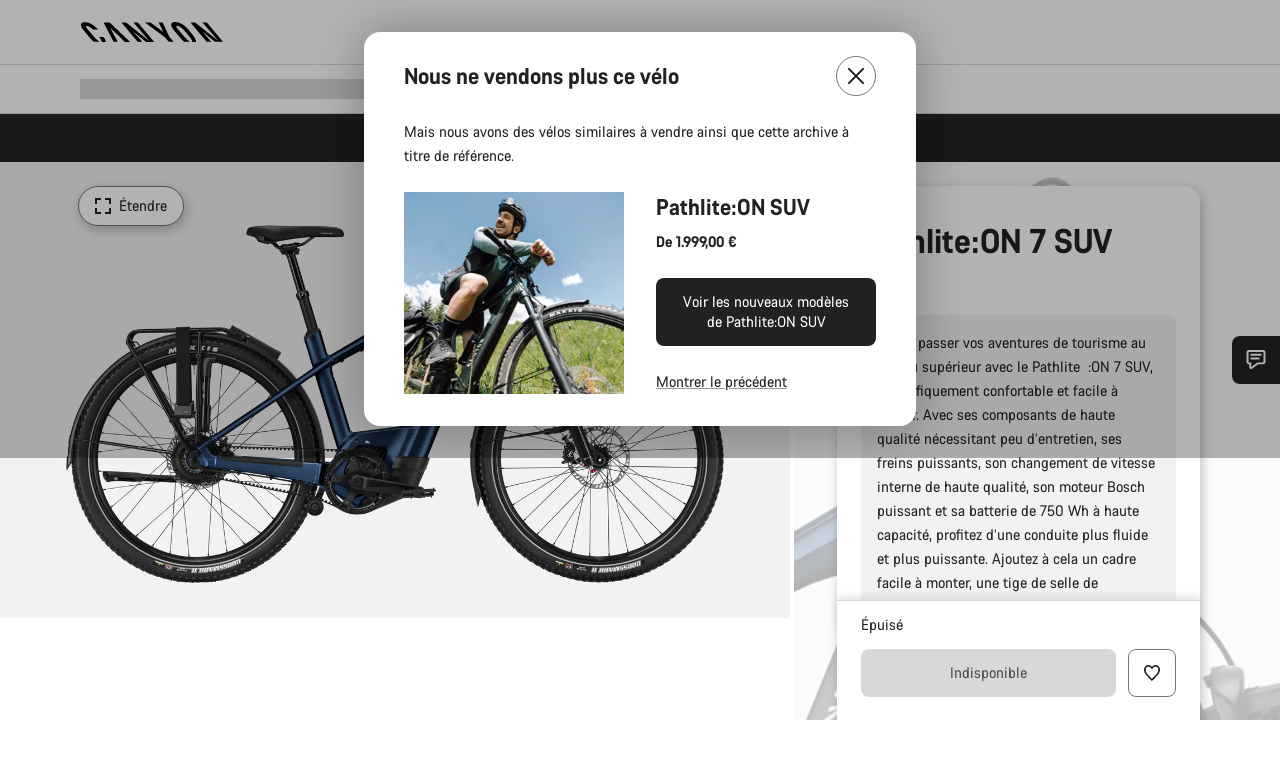

--- FILE ---
content_type: text/html;charset=UTF-8
request_url: https://www.canyon.com/fr-fr/pathlite-on-7-suv/3591.html?dwvar_3591_pv_rahmenfarbe=BU
body_size: 46655
content:
<!DOCTYPE html><html lang="fr-fr">
<head>
<meta charset="UTF-8">

<meta http-equiv="x-ua-compatible" content="ie=edge">

<meta name="viewport" content="width=device-width, initial-scale=1, minimum-scale=1, maximum-scale=5, user-scalable=yes">
<meta http-equiv="delegate-ch" content="sec-ch-width https://dma.canyon.com; sec-ch-dpr https://dma.canyon.com; sec-ch-viewport-width https://dma.canyon.com;">

    <meta name="apple-itunes-app" content="app-id=6443914990">

    <link rel="manifest" href="/manifest.json" />




<title>
    
        
        
        Pathlite:ON 7 SUV | CANYON FR
    
</title>



    


<link rel="preload" href="/on/demandware.static/Sites-RoW-Site/-/fr_FR/v1766271789845/assets/fonts/CanyonVF.woff2" as="font" type="font/woff2" crossorigin="anonymous" fetchpriority="high"/>




    


    
        <link rel="dns-prefetch" href="https://www.googletagmanager.com" />
        <link rel="preconnect" href="https://www.googletagmanager.com" crossorigin />
    
        <link rel="dns-prefetch" href="https://www.google-analytics.com" />
        <link rel="preconnect" href="https://www.google-analytics.com" crossorigin />
    


    
        <link rel="dns-prefetch" href="https://widget.trustpilot.com" />
    
        <link rel="dns-prefetch" href="https://cdn.cquotient.com" />
    
        <link rel="dns-prefetch" href="https://p.cquotient.com" />
    
        <link rel="dns-prefetch" href="https://static.hotjar.com" />
    
        <link rel="dns-prefetch" href="https://script.hotjar.com" />
    
        <link rel="dns-prefetch" href="https://connect.facebook.net" />
    
        <link rel="dns-prefetch" href="https://s.pinimg.com" />
    
        <link rel="dns-prefetch" href="https://www.googleadservices.com" />
    
        <link rel="dns-prefetch" href="https://googleads.g.doubleclick.net" />
    
        <link rel="dns-prefetch" href="https://service.force.com" />
    






    


    
        
        
    
        
        
            <link rel="preload" media="(min-width: 1921px)" href="https://www.canyon.com/dw/image/v2/BCML_PRD/on/demandware.static/-/Sites-canyon-master/default/dwf40aa312/images/full/3591_pathl/2023/3591_pathlite-on-7-suv_bu_P5.jpg?sw=1300&sfrm=png&q=90&bgcolor=F2F2F2" as="image" />
        
    
        
        
            <link rel="preload" media="(min-width: 1440px) and (max-width: 1920px)" href="https://www.canyon.com/dw/image/v2/BCML_PRD/on/demandware.static/-/Sites-canyon-master/default/dwf40aa312/images/full/3591_pathl/2023/3591_pathlite-on-7-suv_bu_P5.jpg?sw=1300&sfrm=png&q=90&bgcolor=F2F2F2" as="image" />
        
    
        
        
            <link rel="preload" media="(min-width: 1200px) and (max-width: 1439px)" href="https://www.canyon.com/dw/image/v2/BCML_PRD/on/demandware.static/-/Sites-canyon-master/default/dwf40aa312/images/full/3591_pathl/2023/3591_pathlite-on-7-suv_bu_P5.jpg?sw=1300&sfrm=png&q=90&bgcolor=F2F2F2" as="image" />
        
    
        
        
            <link rel="preload" media="(min-width: 992px) and (max-width: 1199px)" href="https://www.canyon.com/dw/image/v2/BCML_PRD/on/demandware.static/-/Sites-canyon-master/default/dwf40aa312/images/full/3591_pathl/2023/3591_pathlite-on-7-suv_bu_P5.jpg?sw=1100&sfrm=png&q=90&bgcolor=F2F2F2" as="image" />
        
    
        
        
            <link rel="preload" media="(min-width: 768px) and (max-width: 991px)" href="https://www.canyon.com/dw/image/v2/BCML_PRD/on/demandware.static/-/Sites-canyon-master/default/dwf40aa312/images/full/3591_pathl/2023/3591_pathlite-on-7-suv_bu_P5.jpg?sw=991&sfrm=png&q=90&bgcolor=F2F2F2" as="image" />
        
    
        
        
            <link rel="preload" media="(min-width: 544px) and (max-width: 767px)" href="https://www.canyon.com/dw/image/v2/BCML_PRD/on/demandware.static/-/Sites-canyon-master/default/dwf40aa312/images/full/3591_pathl/2023/3591_pathlite-on-7-suv_bu_P5.jpg?sw=767&sfrm=png&q=90&bgcolor=F2F2F2" as="image" />
        
    
        
        
            <link rel="preload" media="(max-width: 543px)" href="https://www.canyon.com/dw/image/v2/BCML_PRD/on/demandware.static/-/Sites-canyon-master/default/dwf40aa312/images/full/3591_pathl/2023/3591_pathlite-on-7-suv_bu_P5.jpg?sw=750&sfrm=png&q=90&bgcolor=F2F2F2" as="image" />
        
    







<link rel="icon" type="image/png" href="/on/demandware.static/Sites-RoW-Site/-/default/dw59b9e649/images/favicon-196x196.png" sizes="196x196" />
<link rel="icon" type="image/png" href="/on/demandware.static/Sites-RoW-Site/-/default/dwb35390c3/images/favicon-96x96.png" sizes="96x96" />
<link rel="icon" type="image/png" href="/on/demandware.static/Sites-RoW-Site/-/default/dwc42ea0d7/images/favicon-32x32.png" sizes="32x32" />
<link rel="icon" type="image/png" href="/on/demandware.static/Sites-RoW-Site/-/default/dw8b2b9fc4/images/favicon-16x16.png" sizes="16x16" />
<link rel="icon" type="image/png" href="/on/demandware.static/Sites-RoW-Site/-/default/dwd7afaec3/images/favicon-128.png" sizes="128x128" />
<link href="/on/demandware.static/Sites-RoW-Site/-/default/dwe4d135bb/images/favicon.ico" rel="shortcut icon" />





<link href="/on/demandware.static/Sites-RoW-Site/-/default/dw617b66f1/images/appicons/apple-icon.png" rel="apple-touch-icon" />
<link href="/on/demandware.static/Sites-RoW-Site/-/default/dwdf729afc/images/appicons/apple-icon-180x180.png" rel="apple-touch-icon" sizes="180x180" />
<link href="/on/demandware.static/Sites-RoW-Site/-/default/dw2eb5e320/images/appicons/apple-icon-152x152.png" rel="apple-touch-icon" sizes="152x152" />
<link href="/on/demandware.static/Sites-RoW-Site/-/default/dwf9fa603e/images/appicons/apple-icon-144x144.png" rel="apple-touch-icon" sizes="144x144" />
<link href="/on/demandware.static/Sites-RoW-Site/-/default/dw8b2a5cf4/images/appicons/apple-icon-120x120.png" rel="apple-touch-icon" sizes="120x120" />
<link href="/on/demandware.static/Sites-RoW-Site/-/default/dw549696e7/images/appicons/apple-icon-114x114.png" rel="apple-touch-icon" sizes="114x114" />
<link href="/on/demandware.static/Sites-RoW-Site/-/default/dwc9ff87c1/images/appicons/apple-icon-76x76.png" rel="apple-touch-icon" sizes="76x76" />
<link href="/on/demandware.static/Sites-RoW-Site/-/default/dwd4113aac/images/appicons/apple-icon-72x72.png" rel="apple-touch-icon" sizes="72x72" />
<link href="/on/demandware.static/Sites-RoW-Site/-/default/dw786438fe/images/appicons/apple-icon-60x60.png" rel="apple-touch-icon" sizes="60x60" />
<link href="/on/demandware.static/Sites-RoW-Site/-/default/dw987888c2/images/appicons/apple-icon-57x57.png" rel="apple-touch-icon" sizes="57x57" />



<link href="/on/demandware.static/Sites-RoW-Site/-/default/dwd3c399e8/images/appicons/android-icon-192x192.png" rel="icon" sizes="192x192" />
<link href="/on/demandware.static/Sites-RoW-Site/-/default/dw6761e88b/images/appicons/android-icon-144x144.png" rel="icon" sizes="144x144" />
<link href="/on/demandware.static/Sites-RoW-Site/-/default/dw35d3a378/images/appicons/android-icon-96x96.png" rel="icon" sizes="96x96" />
<link href="/on/demandware.static/Sites-RoW-Site/-/default/dw957e98c9/images/appicons/android-icon-72x72.png" rel="icon" sizes="72x72" />
<link href="/on/demandware.static/Sites-RoW-Site/-/default/dw13a7e648/images/appicons/android-icon-48x48.png" rel="icon" sizes="48x48" />
<link href="/on/demandware.static/Sites-RoW-Site/-/default/dw6fd07a68/images/appicons/android-icon-36x36.png" rel="icon" sizes="36x36" />


<meta name="msapplication-TileColor" content="#ffffff">
<meta name="msapplication-TileImage" content="/on/demandware.static/Sites-RoW-Site/-/default/dw5e17fc12/images/appicons/ms-icon-144x144.png">
<meta name="msapplication-config" content="/on/demandware.static/Sites-RoW-Site/-/default/dw5214a2c7/browserconfig.xml" />







<meta name="theme-color" content="#333333">





<link rel="stylesheet" href="/on/demandware.static/Sites-RoW-Site/-/fr_FR/v1766271789845/css/sharedStyle.css" fetchpriority="high" />




<link rel="stylesheet" href="/on/demandware.static/Sites-RoW-Site/-/fr_FR/v1766271789845/css/pageProductDetailStyle.css" fetchpriority="high" />






    


    



    <link rel="canonical" href="https://www.canyon.com/fr-fr/pathlite-on-7-suv/3591.html"/>








<meta name="robots" content="noindex, follow, max-snippet:160, max-image-preview:large" />




    


    



    
        <link rel="alternate" hreflang="de-AT" href="https://www.canyon.com/de-at/pathlite-on-7-suv/3591.html">
    
        <link rel="alternate" hreflang="en-AT" href="https://www.canyon.com/en-at/pathlite-on-7-suv/3591.html">
    
        <link rel="alternate" hreflang="nl-BE" href="https://www.canyon.com/nl-be/pathlite-on-7-suv/3591.html">
    
        <link rel="alternate" hreflang="en-BE" href="https://www.canyon.com/en-be/pathlite-on-7-suv/3591.html">
    
        <link rel="alternate" hreflang="fr-BE" href="https://www.canyon.com/fr-be/pathlite-on-7-suv/3591.html">
    
        <link rel="alternate" hreflang="de-CH" href="https://www.canyon.com/de-ch/pathlite-on-7-suv/3591.html">
    
        <link rel="alternate" hreflang="fr-CH" href="https://www.canyon.com/fr-ch/pathlite-on-7-suv/3591.html">
    
        <link rel="alternate" hreflang="it-CH" href="https://www.canyon.com/it-ch/pathlite-on-7-suv/3591.html">
    
        <link rel="alternate" hreflang="en-CH" href="https://www.canyon.com/en-ch/pathlite-on-7-suv/3591.html">
    
        <link rel="alternate" hreflang="cs-CZ" href="https://www.canyon.com/cs-cz/pathlite-on-7-suv/3591.html">
    
        <link rel="alternate" hreflang="en-CZ" href="https://www.canyon.com/en-cz/pathlite-on-7-suv/3591.html">
    
        <link rel="alternate" hreflang="de-DE" href="https://www.canyon.com/de-de/pathlite-on-7-suv/3591.html">
    
        <link rel="alternate" hreflang="en-DE" href="https://www.canyon.com/en-de/pathlite-on-7-suv/3591.html">
    
        <link rel="alternate" hreflang="da-DK" href="https://www.canyon.com/da-dk/pathlite-on-7-suv/3591.html">
    
        <link rel="alternate" hreflang="en-DK" href="https://www.canyon.com/en-dk/pathlite-on-7-suv/3591.html">
    
        <link rel="alternate" hreflang="en-EE" href="https://www.canyon.com/en-ee/pathlite-on-7-suv/3591.html">
    
        <link rel="alternate" hreflang="es-ES" href="https://www.canyon.com/es-es/pathlite-on-7-suv/3591.html">
    
        <link rel="alternate" hreflang="en-ES" href="https://www.canyon.com/en-es/pathlite-on-7-suv/3591.html">
    
        <link rel="alternate" hreflang="fi-FI" href="https://www.canyon.com/fi-fi/pathlite-on-7-suv/3591.html">
    
        <link rel="alternate" hreflang="en-FI" href="https://www.canyon.com/en-fi/pathlite-on-7-suv/3591.html">
    
        <link rel="alternate" hreflang="fr-FR" href="https://www.canyon.com/fr-fr/pathlite-on-7-suv/3591.html">
    
        <link rel="alternate" hreflang="en-FR" href="https://www.canyon.com/en-fr/pathlite-on-7-suv/3591.html">
    
        <link rel="alternate" hreflang="en-GB" href="https://www.canyon.com/en-gb/pathlite-on-7-suv/3591.html">
    
        <link rel="alternate" hreflang="en-IE" href="https://www.canyon.com/en-ie/pathlite-on-7-suv/3591.html">
    
        <link rel="alternate" hreflang="it-IT" href="https://www.canyon.com/it-it/pathlite-on-7-suv/3591.html">
    
        <link rel="alternate" hreflang="en-IT" href="https://www.canyon.com/en-it/pathlite-on-7-suv/3591.html">
    
        <link rel="alternate" hreflang="en-LT" href="https://www.canyon.com/en-lt/pathlite-on-7-suv/3591.html">
    
        <link rel="alternate" hreflang="fr-LU" href="https://www.canyon.com/fr-lu/pathlite-on-7-suv/3591.html">
    
        <link rel="alternate" hreflang="en-LU" href="https://www.canyon.com/en-lu/pathlite-on-7-suv/3591.html">
    
        <link rel="alternate" hreflang="de-LU" href="https://www.canyon.com/de-lu/pathlite-on-7-suv/3591.html">
    
        <link rel="alternate" hreflang="en-LV" href="https://www.canyon.com/en-lv/pathlite-on-7-suv/3591.html">
    
        <link rel="alternate" hreflang="nl-NL" href="https://www.canyon.com/nl-nl/pathlite-on-7-suv/3591.html">
    
        <link rel="alternate" hreflang="en-NL" href="https://www.canyon.com/en-nl/pathlite-on-7-suv/3591.html">
    
        <link rel="alternate" hreflang="no-NO" href="https://www.canyon.com/no-no/pathlite-on-7-suv/3591.html">
    
        <link rel="alternate" hreflang="en-NO" href="https://www.canyon.com/en-no/pathlite-on-7-suv/3591.html">
    
        <link rel="alternate" hreflang="pl-PL" href="https://www.canyon.com/pl-pl/pathlite-on-7-suv/3591.html">
    
        <link rel="alternate" hreflang="en-PL" href="https://www.canyon.com/en-pl/pathlite-on-7-suv/3591.html">
    
        <link rel="alternate" hreflang="pt-PT" href="https://www.canyon.com/pt-pt/pathlite-on-7-suv/3591.html">
    
        <link rel="alternate" hreflang="en-PT" href="https://www.canyon.com/en-pt/pathlite-on-7-suv/3591.html">
    
        <link rel="alternate" hreflang="sv-SE" href="https://www.canyon.com/sv-se/pathlite-on-7-suv/3591.html">
    
        <link rel="alternate" hreflang="en-SE" href="https://www.canyon.com/en-se/pathlite-on-7-suv/3591.html">
    
        <link rel="alternate" hreflang="cs-SK" href="https://www.canyon.com/cs-sk/pathlite-on-7-suv/3591.html">
    
        <link rel="alternate" hreflang="en-SK" href="https://www.canyon.com/en-sk/pathlite-on-7-suv/3591.html">
    







    
    
        
    






    <meta property="og:url" content="https://www.canyon.com/fr-fr/pathlite-on-7-suv/3591.html" />
    <meta property="og:type" content="product" />
    <meta property="og:title" content="Pathlite:ON 7 SUV"/>
    <meta property="og:description" content="Faites passer vos aventures de tourisme au niveau sup&eacute;rieur avec le Pathlite&nbsp;&nbsp;:ON 7&nbsp;SUV, magnifiquement confortable et facile &agrave; piloter. Avec ses composants de haute qualit&eacute; n&eacute;cessitant peu d&rsquo;entretien, ses freins puissants, son changement de vitesse interne de haute qualit&eacute;, son moteur Bosch puissant et sa batterie de 750&nbsp;Wh &agrave; haute capacit&eacute;, profitez d&rsquo;une conduite plus fluide et plus puissante. Ajoutez &agrave; cela un cadre facile &agrave; monter, une tige de selle de suspension r&eacute;glable en hauteur pour plus de confort, une connectivit&eacute; Bosch avanc&eacute;e et une protection contre le vol, ainsi qu&rsquo;un outil de r&eacute;glage. C&rsquo;est un v&eacute;lo qui fait du e-touring une exp&eacute;rience d&eacute;contract&eacute;e et agr&eacute;able." />
    <meta property="og:app_id" content="" />
    
        <meta property="og:image" content="https://www.canyon.com/dw/image/v2/BCML_PRD/on/demandware.static/-/Sites-canyon-master/default/dwf40aa312/images/full/3591_pathl/2023/3591_pathlite-on-7-suv_bu_P5.png?sw=1064&amp;sh=599&amp;sm=fit&amp;sfrm=png" />
    





    



    <meta name="twitter:card" content="summary_large_image" />
    <meta name="twitter:site" content="@CANYON" />






    <meta name="description" content="Faites passer vos aventures de tourisme au niveau sup&eacute;rieur avec le Pathlite&nbsp;&nbsp;:ON 7&nbsp;SUV, magnifiquement confortable et facile &agrave; piloter. Avec ses composants de haute qualit&eacute; n&eacute;cessitant peu d&rsquo;entretien, ses freins puissants, son changement de vitesse interne de haute qualit&eacute;, son moteur Bosch puissant et sa batterie de 750&nbsp;Wh &agrave; haute capacit&eacute;, profitez d&rsquo;une conduite plus fluide et plus puissante. Ajoutez &agrave; cela un cadre facile &agrave; monter, une tige de selle de suspension r&eacute;glable en hauteur pour plus de confort, une connectivit&eacute; Bosch avanc&eacute;e et une protection contre le vol, ainsi qu&rsquo;un outil de r&eacute;glage. C&rsquo;est un v&eacute;lo qui fait du e-touring une exp&eacute;rience d&eacute;contract&eacute;e et agr&eacute;able."/>



    <meta name="google-site-verification" content="5xYcWWvJizN8AQxIAEcvmNqOaMMi4VJEv0G5x6MZ6Dw" />






    <script type="application/ld+json">

        
            {
            "@context": "https://schema.org",
            "@type": "Organization",
            "name": "Canyon",
            "url": "https://www.canyon.com/",
            "logo": "https://www.canyon.com/on/demandware.static/Sites-RoW-Site/-/default/images/seo/logo.png",
            "contactPoint":[{
                "@type": "ContactPoint",
                "telephone": "+4926194903000",
                "contactType": "Customer service",
                "areaServed":["DE","AT"]},
                {"@type": "ContactPoint",
                "telephone": "+442085496001" ,
                "contactType": "Customer service",
                "areaServed":["GB"]},
                {"@type": "ContactPoint",
                "telephone": "+41435881100" ,
                "contactType": "Customer service",
                "areaServed":["CH"]},
                {"@type": "ContactPoint",
                "telephone": "+815037868496" ,
                "contactType": "Customer service",
                "areaServed":["JP"]},
                {"@type": "ContactPoint",
                "telephone": "+358401802620" ,
                "contactType": "Customer service",
                "areaServed":["FI"]},
                {"@type": "ContactPoint",
                "telephone": "+39045515527" ,
                "contactType": "Customer service",
                "areaServed":["IT"]},
                {"@type": "ContactPoint",
                "telephone": "+3216980399" ,
                "contactType": "Customer service",
                "areaServed":["BE"]},
                {"@type": "ContactPoint",
                "telephone": "+48914226966" ,
                "contactType": "Customer service",
                "areaServed":["PL"]},
                {"@type": "ContactPoint",
                "telephone": "+420226259001" ,
                "contactType": "Customer service",
                "areaServed":["CZ"]},
                {"@type": "ContactPoint",
                "telephone": "+421220510450" ,
                "contactType": "Customer service",
                "areaServed":["SK"]},
                {"@type": "ContactPoint",
                "telephone": "+611300712003" ,
                "contactType": "Customer service",
                "areaServed":["AU"]},
                {"@type": "ContactPoint",
                "telephone": "+61397711607" ,
                "contactType": "Customer service",
                "areaServed":["NZ"]},
                {"@type": "ContactPoint",
                "telephone": "+82316982577" ,
                "contactType": "Customer service",
                "areaServed":["KO"]},
                {"@type": "ContactPoint",
                "telephone": "+31408080485" ,
                "contactType": "Customer service",
                "areaServed":["NL"]},{"@type": "ContactPoint",
                "telephone": "+34910470740" ,
                "contactType": "Customer service",
                "areaServed":["ES"]},
                {"@type": "ContactPoint",
                "telephone": "+34911239440" ,
                "contactType": "Customer service",
                "areaServed":["PT"]},
                {"@type": "ContactPoint",
                "telephone": "+33890710132" ,
                "contactType": "Customer service",
                "areaServed":["FR"]},
                {"@type": "ContactPoint",
                "telephone": "+4570204011" ,
                "contactType": "Customer service",
                "areaServed":["DK"]},
                {"@type": "ContactPoint",
                "telephone": "+46868441440" ,
                "contactType": "Customer service",
                "areaServed":["SV"]},
                {"@type": "ContactPoint",
                "telephone": "+4745404140" ,
                "contactType": "Customer service",
                "areaServed":["NO"]},
                {"@type": "ContactPoint",
                "telephone": "+27212050073" ,
                "contactType": "Customer service",
                "areaServed":["ZA"]},
                {"@type": "ContactPoint",
                "telephone": "+6531634999" ,
                "contactType": "Customer service",
                "areaServed":["SG"]},
                {"@type": "ContactPoint",
                "telephone": "+4926194903000" ,
                "contactType": "Customer service"
                }],
                
            "sameAs": [
                "http://www.wikidata.org/entity/Q318730",
                "https://www.youtube.com/user/purecycling/",
                "https://www.linkedin.com/company/canyon-bicycles-gmbh/",
                "https://www.facebook.com/canyon/",
                "https://twitter.com/canyon_bikes",
                "https://www.instagram.com/canyon/",
                "https://www.strava.com/clubs/3812",
                "https://www.tiktok.com/@canyon_bicycles"
                ]
 }
        
    </script>





    


<script src="https://canyon.app.baqend.com/v1/speedkit/install.js?d=production" async crossorigin="anonymous"></script>






<meta name="format-detection" content="telephone=no" />



    



    





    





<meta name="js-gtm-initial-meta" content=""
data-gtm="[{&quot;event&quot;:&quot;initial-meta&quot;,&quot;Country&quot;:&quot;FR&quot;,&quot;Language&quot;:&quot;fr&quot;,&quot;PageType&quot;:&quot;catalog&quot;,&quot;SubPageType&quot;:&quot;productDetail&quot;,&quot;PageID&quot;:&quot;product &gt; 3591&quot;,&quot;LoggedIn&quot;:&quot;false&quot;,&quot;crmId&quot;:&quot;&quot;,&quot;ABTesting&quot;:&quot;false&quot;,&quot;ABTestGroup&quot;:&quot;unknown&quot;,&quot;release&quot;:&quot;25.11.14&quot;,&quot;deviceType&quot;:&quot;webshop&quot;,&quot;viewMode&quot;:&quot;browser&quot;}]"
data-gtm-model="{&quot;enabled&quot;:true,&quot;dataLayer&quot;:[{&quot;event&quot;:&quot;initial-meta&quot;,&quot;Country&quot;:&quot;FR&quot;,&quot;Language&quot;:&quot;fr&quot;,&quot;PageType&quot;:&quot;catalog&quot;,&quot;SubPageType&quot;:&quot;productDetail&quot;,&quot;PageID&quot;:&quot;product &gt; 3591&quot;,&quot;LoggedIn&quot;:&quot;false&quot;,&quot;crmId&quot;:&quot;&quot;,&quot;ABTesting&quot;:&quot;false&quot;,&quot;ABTestGroup&quot;:&quot;unknown&quot;,&quot;release&quot;:&quot;25.11.14&quot;,&quot;deviceType&quot;:&quot;webshop&quot;,&quot;viewMode&quot;:&quot;browser&quot;}],&quot;containerID&quot;:&quot;&quot;,&quot;internalHostRegex&quot;:&quot;^[\\w\\W]*.canyon.com[\\w\\W]*$&quot;,&quot;linkFileExtensions&quot;:[],&quot;internalContainerID&quot;:&quot;GTM-M2JG57Z&quot;,&quot;internalContainerURL&quot;:&quot;https://svr.canyon.com/gtm.js&quot;}"
data-gtm-parameters=""
data-gtm-viewmode=""
data-gtm-devicetype="">

<meta name="js-gtm-session-events" content=""
data-gtm="[]">

<script>
if (window.location === window.parent.location) {
window.dataLayer = window.dataLayer || [];
window.gtmInternalHostRegex = "^[\\w\\W]*.canyon.com[\\w\\W]*$";
window.gtmLinkFileExtensions = [];
}
</script>








<script type="text/javascript">//<!--
/* <![CDATA[ (head-active_data.js) */
var dw = (window.dw || {});
dw.ac = {
    _analytics: null,
    _events: [],
    _category: "",
    _searchData: "",
    _anact: "",
    _anact_nohit_tag: "",
    _analytics_enabled: "true",
    _timeZone: "Europe/Berlin",
    _capture: function(configs) {
        if (Object.prototype.toString.call(configs) === "[object Array]") {
            configs.forEach(captureObject);
            return;
        }
        dw.ac._events.push(configs);
    },
	capture: function() { 
		dw.ac._capture(arguments);
		// send to CQ as well:
		if (window.CQuotient) {
			window.CQuotient.trackEventsFromAC(arguments);
		}
	},
    EV_PRD_SEARCHHIT: "searchhit",
    EV_PRD_DETAIL: "detail",
    EV_PRD_RECOMMENDATION: "recommendation",
    EV_PRD_SETPRODUCT: "setproduct",
    applyContext: function(context) {
        if (typeof context === "object" && context.hasOwnProperty("category")) {
        	dw.ac._category = context.category;
        }
        if (typeof context === "object" && context.hasOwnProperty("searchData")) {
        	dw.ac._searchData = context.searchData;
        }
    },
    setDWAnalytics: function(analytics) {
        dw.ac._analytics = analytics;
    },
    eventsIsEmpty: function() {
        return 0 == dw.ac._events.length;
    }
};
/* ]]> */
// -->
</script>
<script type="text/javascript">//<!--
/* <![CDATA[ (head-cquotient.js) */
var CQuotient = window.CQuotient = {};
CQuotient.clientId = 'bcml-RoW';
CQuotient.realm = 'BCML';
CQuotient.siteId = 'RoW';
CQuotient.instanceType = 'prd';
CQuotient.locale = 'fr_FR';
CQuotient.fbPixelId = '__UNKNOWN__';
CQuotient.activities = [];
CQuotient.cqcid='';
CQuotient.cquid='';
CQuotient.cqeid='';
CQuotient.cqlid='';
CQuotient.apiHost='api.cquotient.com';
/* Turn this on to test against Staging Einstein */
/* CQuotient.useTest= true; */
CQuotient.useTest = ('true' === 'false');
CQuotient.initFromCookies = function () {
	var ca = document.cookie.split(';');
	for(var i=0;i < ca.length;i++) {
	  var c = ca[i];
	  while (c.charAt(0)==' ') c = c.substring(1,c.length);
	  if (c.indexOf('cqcid=') == 0) {
		CQuotient.cqcid=c.substring('cqcid='.length,c.length);
	  } else if (c.indexOf('cquid=') == 0) {
		  var value = c.substring('cquid='.length,c.length);
		  if (value) {
		  	var split_value = value.split("|", 3);
		  	if (split_value.length > 0) {
			  CQuotient.cquid=split_value[0];
		  	}
		  	if (split_value.length > 1) {
			  CQuotient.cqeid=split_value[1];
		  	}
		  	if (split_value.length > 2) {
			  CQuotient.cqlid=split_value[2];
		  	}
		  }
	  }
	}
}
CQuotient.getCQCookieId = function () {
	if(window.CQuotient.cqcid == '')
		window.CQuotient.initFromCookies();
	return window.CQuotient.cqcid;
};
CQuotient.getCQUserId = function () {
	if(window.CQuotient.cquid == '')
		window.CQuotient.initFromCookies();
	return window.CQuotient.cquid;
};
CQuotient.getCQHashedEmail = function () {
	if(window.CQuotient.cqeid == '')
		window.CQuotient.initFromCookies();
	return window.CQuotient.cqeid;
};
CQuotient.getCQHashedLogin = function () {
	if(window.CQuotient.cqlid == '')
		window.CQuotient.initFromCookies();
	return window.CQuotient.cqlid;
};
CQuotient.trackEventsFromAC = function (/* Object or Array */ events) {
try {
	if (Object.prototype.toString.call(events) === "[object Array]") {
		events.forEach(_trackASingleCQEvent);
	} else {
		CQuotient._trackASingleCQEvent(events);
	}
} catch(err) {}
};
CQuotient._trackASingleCQEvent = function ( /* Object */ event) {
	if (event && event.id) {
		if (event.type === dw.ac.EV_PRD_DETAIL) {
			CQuotient.trackViewProduct( {id:'', alt_id: event.id, type: 'raw_sku'} );
		} // not handling the other dw.ac.* events currently
	}
};
CQuotient.trackViewProduct = function(/* Object */ cqParamData){
	var cq_params = {};
	cq_params.cookieId = CQuotient.getCQCookieId();
	cq_params.userId = CQuotient.getCQUserId();
	cq_params.emailId = CQuotient.getCQHashedEmail();
	cq_params.loginId = CQuotient.getCQHashedLogin();
	cq_params.product = cqParamData.product;
	cq_params.realm = cqParamData.realm;
	cq_params.siteId = cqParamData.siteId;
	cq_params.instanceType = cqParamData.instanceType;
	cq_params.locale = CQuotient.locale;
	
	if(CQuotient.sendActivity) {
		CQuotient.sendActivity(CQuotient.clientId, 'viewProduct', cq_params);
	} else {
		CQuotient.activities.push({activityType: 'viewProduct', parameters: cq_params});
	}
};
/* ]]> */
// -->
</script>

</head>
<body id="js-body" class="page  js-page page--ptCatalog page--sptProductDetail ">








<noscript>
<iframe src="https://svr.canyon.com/ns.html?id=GTM-M2JG57Z"
height="0" width="0" style="display:none;visibility:hidden">
</iframe>
</noscript>


<div id="app" class="app" data-action="Product-Show" data-querystring="dwvar_3591_pv_rahmenfarbe=BU&amp;pid=3591" >







<div class="u-hide js-moneyPatternDataContainer" data-moneypattern="mfff.fff.fff,dd &euro;" data-removetrailingzeros="true"><!-- empty --></div>



<div class="js-globalMessages"></div>


    






<nav class="header xlt-header js-headerNavigationWrapper js-headerNavigation"
aria-label="header"
data-gtm-settings="{&quot;enabled&quot;:true}"
data-navigation-url="/on/demandware.store/Sites-RoW-Site/fr_FR/Navigation-Header"
data-topbar-url="/on/demandware.store/Sites-RoW-Site/fr_FR/Navigation-HeaderTopBar"
>
<div class="header__inner">
<div class="header__topBar">
<div class="header__topBarContainer">
<div class="header__topBarInner js-topBar">

<div class="headerTopBar__menuTriggerWrapper"></div>
<div class="headerTopBar__logoWrapper">
<a aria-label="Back to home" class="headerTopBar__logo" href="/fr-fr/" title="Canyon" aria-hidden="false" tabindex="0">



    <svg
        
        xmlns:xlink="http://www.w3.org/1999/xlink"
        class="icon icon-logo headerTopBar__logoIcon"
        aria-hidden="false"
        focusable="false"
        
    >
        
            <title>Canyon</title>
        
        
        
            <use xlink:href="/on/demandware.static/Sites-RoW-Site/-/fr_FR/v1766271789845/images/iconsNew.svg#sprite-logo"></use>
        
        
    </svg>


</a>
</div>
<div class="headerTopBar__userMenuWrapper"></div>
</div>
</div>
</div>
<div class="headerNavigationBar headerNavigationBar--preload js-navBarPreload">
<div class="headerNavigationBar__inner">
<div class="headerNavigationBar__preloadItem headerNavigationBar__preloadItem--level1 headerNavigationBar__preloadItem--menu">
<span class="u-visHidden">
D&eacute;velopper la navigation
</span>



    <svg
        
        xmlns:xlink="http://www.w3.org/1999/xlink"
        class="icon icon-nav headerNavigationBar__menuTriggerIcon"
        aria-hidden="false"
        focusable="false"
        
    >
        
        
        
            <use xlink:href="/on/demandware.static/Sites-RoW-Site/-/fr_FR/v1766271789845/images/iconsNew.svg#sprite-nav"></use>
        
        
    </svg>


</div>




<a class="headerNavigationBar__preloadItem headerNavigationBar__preloadItem--level1" href="/fr-fr/velos-de-route/">Route</a>


<a class="headerNavigationBar__preloadItem headerNavigationBar__preloadItem--level2" href="/fr-fr/velos-de-route/velos-endurance/">Endurance</a>




<a class="headerNavigationBar__preloadItem headerNavigationBar__preloadItem--level3" href="/fr-fr/velos-de-route/velos-endurance/endurace/">Endurace</a>





<a class="headerNavigationBar__preloadItem headerNavigationBar__preloadItem--level4" href="/fr-fr/velos-de-route/velos-endurance/endurace/?prefn1=pc_rahmen_modifikation_werkstoff&amp;prefv1=CFR#section-product-grid">Endurace CFR</a>




<a class="headerNavigationBar__preloadItem headerNavigationBar__preloadItem--level4" href="/fr-fr/velos-de-route/velos-endurance/endurace/?prefn1=pc_rahmen_modifikation_werkstoff&amp;prefv1=CF%20SLX#section-product-grid">Endurace CF SLX</a>




<a class="headerNavigationBar__preloadItem headerNavigationBar__preloadItem--level4" href="/fr-fr/velos-de-route/velos-endurance/endurace/?prefn1=pc_rahmen_modifikation_werkstoff&amp;prefv1=CF#section-product-grid">Endurace CF</a>




<a class="headerNavigationBar__preloadItem headerNavigationBar__preloadItem--level4" href="/fr-fr/velos-de-route/velos-endurance/endurace/allroad/endurace-allroad/4164.html">Endurace AllRoad</a>







<a class="headerNavigationBar__preloadItem headerNavigationBar__preloadItem--level2" href="/fr-fr/velos-de-route/velos-de-course/">Course</a>




<a class="headerNavigationBar__preloadItem headerNavigationBar__preloadItem--level3" href="/fr-fr/velos-de-route/velos-de-course/ultimate/">Ultimate</a>





<a class="headerNavigationBar__preloadItem headerNavigationBar__preloadItem--level4" href="/fr-fr/velos-de-route/velos-de-course/ultimate/?prefn1=pc_rahmen_modifikation_werkstoff&amp;prefv1=CFR#section-product-grid">Ultimate CFR</a>




<a class="headerNavigationBar__preloadItem headerNavigationBar__preloadItem--level4" href="/fr-fr/velos-de-route/velos-de-course/ultimate/?prefn1=pc_rahmen_modifikation_werkstoff&amp;prefv1=CF%20SLX#section-product-grid">Ultimate CF SLX</a>




<a class="headerNavigationBar__preloadItem headerNavigationBar__preloadItem--level4" href="/fr-fr/velos-de-route/velos-de-course/ultimate/?prefn1=pc_rahmen_modifikation_werkstoff&amp;prefv1=CF%20SL#section-product-grid">Ultimate CF</a>






<a class="headerNavigationBar__preloadItem headerNavigationBar__preloadItem--level3" href="/fr-fr/velos-de-route/velos-aero/aeroad/">Aeroad</a>





<a class="headerNavigationBar__preloadItem headerNavigationBar__preloadItem--level4" href="/fr-fr/velos-de-route/velos-aero/aeroad/?prefn1=pc_rahmen_modifikation_werkstoff&amp;prefv1=CFR#section-product-grid">Aeroad CFR</a>




<a class="headerNavigationBar__preloadItem headerNavigationBar__preloadItem--level4" href="/fr-fr/velos-de-route/velos-aero/aeroad/?prefn1=pc_rahmen_modifikation_werkstoff&amp;prefv1=CF%20SLX#section-product-grid">Aeroad CF SLX</a>







<a class="headerNavigationBar__preloadItem headerNavigationBar__preloadItem--level2" href="/fr-fr/velos-de-route/velos-aero/">A&eacute;ro</a>




<a class="headerNavigationBar__preloadItem headerNavigationBar__preloadItem--level3" href="/fr-fr/velos-de-route/velos-aero/aeroad/">Aeroad</a>





<a class="headerNavigationBar__preloadItem headerNavigationBar__preloadItem--level4" href="/fr-fr/velos-de-route/velos-aero/aeroad/?prefn1=pc_rahmen_modifikation_werkstoff&amp;prefv1=CFR#section-product-grid">Aeroad CFR</a>




<a class="headerNavigationBar__preloadItem headerNavigationBar__preloadItem--level4" href="/fr-fr/velos-de-route/velos-aero/aeroad/?prefn1=pc_rahmen_modifikation_werkstoff&amp;prefv1=CF%20SLX#section-product-grid">Aeroad CF SLX</a>






<a class="headerNavigationBar__preloadItem headerNavigationBar__preloadItem--level3" href="/fr-fr/velos-de-route/velos-triathlon/speedmax/">Speedmax</a>





<a class="headerNavigationBar__preloadItem headerNavigationBar__preloadItem--level4" href="/fr-fr/velos-de-route/velos-triathlon/speedmax/?prefn1=pc_rahmen_plattformcode&amp;prefv1=R090-01#section-product-grid">Speedmax CFR TT</a>




<a class="headerNavigationBar__preloadItem headerNavigationBar__preloadItem--level4" href="/fr-fr/velos-de-route/velos-triathlon/speedmax/?prefn1=pc_rahmen_modifikation_werkstoff&amp;prefv1=CFR#section-product-grid">Speedmax CFR</a>




<a class="headerNavigationBar__preloadItem headerNavigationBar__preloadItem--level4" href="/fr-fr/velos-de-route/velos-triathlon/speedmax/?prefn1=pc_rahmen_modifikation_werkstoff&amp;prefv1=CF%20SLX#section-product-grid">Speedmax CF SLX</a>




<a class="headerNavigationBar__preloadItem headerNavigationBar__preloadItem--level4" href="/fr-fr/velos-de-route/velos-triathlon/speedmax/?prefn1=pc_rahmen_modifikation_werkstoff&amp;prefv1=CF#section-product-grid">Speedmax CF</a>







<a class="headerNavigationBar__preloadItem headerNavigationBar__preloadItem--level2" href="/fr-fr/velos-de-route/velos-triathlon/">Triathlon et TT</a>




<a class="headerNavigationBar__preloadItem headerNavigationBar__preloadItem--level3" href="/fr-fr/velos-de-route/velos-triathlon/speedmax/">Speedmax</a>





<a class="headerNavigationBar__preloadItem headerNavigationBar__preloadItem--level4" href="/fr-fr/velos-de-route/velos-triathlon/speedmax/?prefn1=pc_rahmen_plattformcode&amp;prefv1=R090-01#section-product-grid">Speedmax CFR TT</a>




<a class="headerNavigationBar__preloadItem headerNavigationBar__preloadItem--level4" href="/fr-fr/velos-de-route/velos-triathlon/speedmax/?prefn1=pc_rahmen_modifikation_werkstoff&amp;prefv1=CFR#section-product-grid">Speedmax CFR</a>




<a class="headerNavigationBar__preloadItem headerNavigationBar__preloadItem--level4" href="/fr-fr/velos-de-route/velos-triathlon/speedmax/?prefn1=pc_rahmen_modifikation_werkstoff&amp;prefv1=CF%20SLX#section-product-grid">Speedmax CF SLX</a>




<a class="headerNavigationBar__preloadItem headerNavigationBar__preloadItem--level4" href="/fr-fr/velos-de-route/velos-triathlon/speedmax/?prefn1=pc_rahmen_modifikation_werkstoff&amp;prefv1=CF#section-product-grid">Speedmax CF</a>







<a class="headerNavigationBar__preloadItem headerNavigationBar__preloadItem--level2" href="/fr-fr/velos-de-route/velos-cyclo-cross/">Cyclocross</a>




<a class="headerNavigationBar__preloadItem headerNavigationBar__preloadItem--level3" href="/fr-fr/velos-de-route/velos-cyclo-cross/inflite/">Inflite</a>





<a class="headerNavigationBar__preloadItem headerNavigationBar__preloadItem--level4" href="/fr-fr/velos-de-route/velos-cyclo-cross/inflite/?prefn1=pc_rahmen_modifikation_werkstoff&amp;prefv1=CFR#section-product-grid">Inflite CFR</a>




<a class="headerNavigationBar__preloadItem headerNavigationBar__preloadItem--level4" href="/fr-fr/velos-de-route/velos-cyclo-cross/inflite/?prefn1=pc_rahmen_modifikation_werkstoff&amp;prefv1=CF%20SLX#section-product-grid">Inflite CF SLX</a>




<a class="headerNavigationBar__preloadItem headerNavigationBar__preloadItem--level4" href="/fr-fr/velos-de-route/velos-cyclo-cross/inflite/?prefn1=pc_rahmen_modifikation_werkstoff&amp;prefv1=CF%20SL#section-product-grid">Inflite CF SL</a>







<a class="headerNavigationBar__preloadItem headerNavigationBar__preloadItem--level2" href="/fr-fr/velo-electrique/velo-route-electrique/">Route &Eacute;lectrique</a>




<a class="headerNavigationBar__preloadItem headerNavigationBar__preloadItem--level3" href="/fr-fr/electric-bikes/electric-road-bikes/endurace-on-fly/">Endurace:ONfly</a>





<a class="headerNavigationBar__preloadItem headerNavigationBar__preloadItem--level4" href="/fr-fr/electric-bikes/electric-road-bikes/endurace-on-fly/#section-product-grid">Endurace:ONfly</a>







<a class="headerNavigationBar__preloadItem headerNavigationBar__preloadItem--level2" href="/fr-fr/velos-de-route/youth-road-bikes/">Youth Road</a>




<a class="headerNavigationBar__preloadItem headerNavigationBar__preloadItem--level3" href="/fr-fr/velos-de-route/youth-road-bikes/road-youth-endurace/endurace-young-hero/4285.html">Endurace Young Hero</a>





<a class="headerNavigationBar__preloadItem headerNavigationBar__preloadItem--level4" href="/fr-fr/velos-de-route/youth-road-bikes/road-youth-endurace/endurace-young-hero/4285.html">Endurace Young Hero</a>






<a class="headerNavigationBar__preloadItem headerNavigationBar__preloadItem--level3" href="/fr-fr/velos-de-route/velos-de-course/ultimate/cf-sl/ultimate-cf-young-hero/4284.html">Ultimate Young Hero</a>





<a class="headerNavigationBar__preloadItem headerNavigationBar__preloadItem--level4" href="/fr-fr/velos-de-route/velos-de-course/ultimate/cf-sl/ultimate-cf-young-hero/4284.html">Ultimate Young Hero</a>







<a class="headerNavigationBar__preloadItem headerNavigationBar__preloadItem--level2" href="/fr-fr/velos-de-route/road-track/speedmax-track/">Piste</a>




<a class="headerNavigationBar__preloadItem headerNavigationBar__preloadItem--level3" href="/fr-fr/velos-de-route/road-track/speedmax-track/">Speedmax CFR Track</a>





<a class="headerNavigationBar__preloadItem headerNavigationBar__preloadItem--level4" href="/fr-fr/velos-de-route/road-track/speedmax-track/#section-product-grid">Speedmax CFR Track</a>








<a class="headerNavigationBar__preloadItem headerNavigationBar__preloadItem--level1" href="/fr-fr/velos-de-gravel/">Gravel</a>


<a class="headerNavigationBar__preloadItem headerNavigationBar__preloadItem--level2" href="/fr-fr/velos-de-gravel/adventure/">Aventure</a>




<a class="headerNavigationBar__preloadItem headerNavigationBar__preloadItem--level3" href="/fr-fr/velos-de-gravel/adventure/grizl/">Grizl</a>





<a class="headerNavigationBar__preloadItem headerNavigationBar__preloadItem--level4" href="/fr-fr/velos-de-gravel/adventure/grizl/?prefn1=pc_cockpit_cockpittype&amp;prefv1=Escape#section-product-grid">Grizl Escape</a>




<a class="headerNavigationBar__preloadItem headerNavigationBar__preloadItem--level4" href="/fr-fr/velos-de-gravel/adventure/grizl/?prefn1=pc_cockpit_cockpittype&amp;prefv1=OG#section-product-grid">Grizl OG</a>




<a class="headerNavigationBar__preloadItem headerNavigationBar__preloadItem--level4" href="/fr-fr/velos-de-gravel/adventure/grizl/?map_prefn1=pc_werkstoff&amp;map_prefv1=Aluminium%20%28AL%29#section-product-grid">Grizl AL</a>







<a class="headerNavigationBar__preloadItem headerNavigationBar__preloadItem--level2" href="/fr-fr/velos-de-gravel/race/">Race</a>




<a class="headerNavigationBar__preloadItem headerNavigationBar__preloadItem--level3" href="/fr-fr/velos-de-gravel/race/grail/">Grail</a>





<a class="headerNavigationBar__preloadItem headerNavigationBar__preloadItem--level4" href="/fr-fr/velos-de-gravel/race/grail/?prefn1=pc_rahmen_modifikation_werkstoff&amp;prefv1=CFR#section-product-grid">Grail CFR</a>




<a class="headerNavigationBar__preloadItem headerNavigationBar__preloadItem--level4" href="/fr-fr/velos-de-gravel/race/grail/?prefn1=pc_rahmen_modifikation_werkstoff&amp;prefv1=CF%20SLX#section-product-grid">Grail CF SLX</a>




<a class="headerNavigationBar__preloadItem headerNavigationBar__preloadItem--level4" href="/fr-fr/velos-de-gravel/race/grail/?prefn1=pc_rahmen_modifikation_werkstoff&amp;prefv1=CF%20SL#section-product-grid">Grail CF</a>







<a class="headerNavigationBar__preloadItem headerNavigationBar__preloadItem--level2" href="/fr-fr/velo-electrique/velo-gravel-electrique/">V&eacute;los gravel &eacute;lectriques</a>




<a class="headerNavigationBar__preloadItem headerNavigationBar__preloadItem--level3" href="/fr-fr/velo-electrique/velo-gravel-electrique/grizl-on/">Grizl:ONfly</a>





<a class="headerNavigationBar__preloadItem headerNavigationBar__preloadItem--level4" href="/fr-fr/velo-electrique/velo-gravel-electrique/grizl-on/#section-product-grid">Grizl:ONfly</a>








<a class="headerNavigationBar__preloadItem headerNavigationBar__preloadItem--level1" href="/fr-fr/velo-electrique/">V&eacute;lo &eacute;lectrique</a>


<a class="headerNavigationBar__preloadItem headerNavigationBar__preloadItem--level2" href="/fr-fr/velo-electrique/vtt-electrique/">VTTAE</a>




<a class="headerNavigationBar__preloadItem headerNavigationBar__preloadItem--level3" href="/fr-fr/velo-electrique/vtt-electrique/neuron-on/">Neuron:ON</a>





<a class="headerNavigationBar__preloadItem headerNavigationBar__preloadItem--level4" href="/fr-fr/velo-electrique/vtt-electrique/neuron-on/neuron-on-fly/">Neuron:ONfly</a>




<a class="headerNavigationBar__preloadItem headerNavigationBar__preloadItem--level4" href="/fr-fr/electric-bikes/electric-mountain-bikes/neuron-on/al/">Neuron:ON AL</a>






<a class="headerNavigationBar__preloadItem headerNavigationBar__preloadItem--level3" href="/fr-fr/velo-electrique/vtt-electrique/grand-canyon-on/">Grand Canyon:ON</a>





<a class="headerNavigationBar__preloadItem headerNavigationBar__preloadItem--level4" href="/fr-fr/velo-electrique/vtt-electrique/grand-canyon-on/#section-product-grid">Grand Canyon:ON</a>






<a class="headerNavigationBar__preloadItem headerNavigationBar__preloadItem--level3" href="/fr-fr/velo-electrique/vtt-electrique/spectral-on/">Spectral:ON</a>





<a class="headerNavigationBar__preloadItem headerNavigationBar__preloadItem--level4" href="/fr-fr/velo-electrique/vtt-electrique/spectral-on/spectral-on-fly/">Spectral:ONfly</a>




<a class="headerNavigationBar__preloadItem headerNavigationBar__preloadItem--level4" href="/fr-fr/velo-electrique/vtt-electrique/spectral-on/spectral-on/">Spectral:ON</a>






<a class="headerNavigationBar__preloadItem headerNavigationBar__preloadItem--level3" href="/fr-fr/velo-electrique/vtt-electrique/strive-on/">Strive:ON</a>





<a class="headerNavigationBar__preloadItem headerNavigationBar__preloadItem--level4" href="/fr-fr/velo-electrique/vtt-electrique/strive-on/#section-product-grid">Strive:ON CFR</a>






<a class="headerNavigationBar__preloadItem headerNavigationBar__preloadItem--level3" href="/fr-fr/velo-electrique/vtt-electrique/torque-on/">Torque:ON</a>





<a class="headerNavigationBar__preloadItem headerNavigationBar__preloadItem--level4" href="/fr-fr/electric-bikes/electric-mountain-bikes/torque-on/cf/">Torque:ON CF</a>







<a class="headerNavigationBar__preloadItem headerNavigationBar__preloadItem--level2" href="/fr-fr/velo-electrique/velo-route-electrique/">Route &Eacute;lectrique</a>




<a class="headerNavigationBar__preloadItem headerNavigationBar__preloadItem--level3" href="/fr-fr/electric-bikes/electric-road-bikes/endurace-on-fly/">Endurace:ONfly</a>





<a class="headerNavigationBar__preloadItem headerNavigationBar__preloadItem--level4" href="/fr-fr/electric-bikes/electric-road-bikes/endurace-on-fly/#section-product-grid">Endurace:ONfly</a>







<a class="headerNavigationBar__preloadItem headerNavigationBar__preloadItem--level2" href="/fr-fr/velo-electrique/velo-gravel-electrique/">Gravel &Eacute;lectrique</a>




<a class="headerNavigationBar__preloadItem headerNavigationBar__preloadItem--level3" href="/fr-fr/velo-electrique/velo-gravel-electrique/grizl-on/">Grizl:ONfly</a>





<a class="headerNavigationBar__preloadItem headerNavigationBar__preloadItem--level4" href="/fr-fr/velo-electrique/velo-gravel-electrique/grizl-on/#section-product-grid">Grizl:ONfly</a>







<a class="headerNavigationBar__preloadItem headerNavigationBar__preloadItem--level2" href="/fr-fr/velo-electrique/vtc-electrique/">Trekking &Eacute;lectrique</a>




<a class="headerNavigationBar__preloadItem headerNavigationBar__preloadItem--level3" href="/fr-fr/velo-electrique/vtc-electrique/pathlite-on/">Pathlite:ON</a>





<a class="headerNavigationBar__preloadItem headerNavigationBar__preloadItem--level4" href="/fr-fr/velo-electrique/vtc-electrique/pathlite-on/?prefn1=pc_plattform&amp;prefv1=Pathlite%3AON%20SL#section-product-grid">Pathlite:ONfly</a>




<a class="headerNavigationBar__preloadItem headerNavigationBar__preloadItem--level4" href="/fr-fr/velo-electrique/vtc-electrique/pathlite-on/?prefn1=pc_plattform&amp;prefv1=Pathlite%3AON%20SUV#section-product-grid">Pathlite:ON SUV</a>







<a class="headerNavigationBar__preloadItem headerNavigationBar__preloadItem--level2" href="/fr-fr/velo-electrique/velo-electrique-ville/">V&eacute;los de ville &eacute;lectriques</a>




<a class="headerNavigationBar__preloadItem headerNavigationBar__preloadItem--level3" href="/fr-fr/velo-electrique/velo-electrique-ville/roadlite-on/">Roadlite:ONfly</a>





<a class="headerNavigationBar__preloadItem headerNavigationBar__preloadItem--level4" href="/fr-fr/velo-electrique/velo-electrique-ville/roadlite-on/#section-product-grid">Roadlite:ONfly</a>






<a class="headerNavigationBar__preloadItem headerNavigationBar__preloadItem--level3" href="/fr-fr/velos-hybrides/velos-urbains/citylite/?map_prefn1=pc_ebike&amp;map_prefv1=Yes#section-product-grid">Citylite:ON</a>





<a class="headerNavigationBar__preloadItem headerNavigationBar__preloadItem--level4" href="/fr-fr/velo-electrique/velo-electrique-ville/citylite-on/?map_prefn1=pc_ebike&amp;map_prefv1=Yes#section-product-grid">Citylite:ON</a>




<a class="headerNavigationBar__preloadItem headerNavigationBar__preloadItem--level4" href="/fr-fr/velos-hybrides/velos-urbains/citylite/?map_prefn1=pc_ebike&amp;map_prefv1=No#section-product-grid">Citylite</a>








<a class="headerNavigationBar__preloadItem headerNavigationBar__preloadItem--level1" href="/fr-fr/vtt/">VTT</a>


<a class="headerNavigationBar__preloadItem headerNavigationBar__preloadItem--level2" href="/fr-fr/vtt/trail-bikes/">Trail</a>




<a class="headerNavigationBar__preloadItem headerNavigationBar__preloadItem--level3" href="/fr-fr/vtt/trail-bikes/grand-canyon/">Grand Canyon</a>





<a class="headerNavigationBar__preloadItem headerNavigationBar__preloadItem--level4" href="/fr-fr/vtt/trail-bikes/grand-canyon/?prefn1=pc_familie&amp;prefv1=Grand%20Canyon#section-product-grid">Grand Canyon</a>




<a class="headerNavigationBar__preloadItem headerNavigationBar__preloadItem--level4" href="/fr-fr/velo-electrique/vtt-electrique/grand-canyon-on/#section-product-grid">Grand Canyon:ON</a>






<a class="headerNavigationBar__preloadItem headerNavigationBar__preloadItem--level3" href="/fr-fr/vtt/trail-bikes/neuron/">Neuron</a>





<a class="headerNavigationBar__preloadItem headerNavigationBar__preloadItem--level4" href="/fr-fr/vtt/trail-bikes/neuron/?prefn1=pc_plattform&amp;prefv1=Neuron%20CF#section-product-grid">Neuron CF</a>




<a class="headerNavigationBar__preloadItem headerNavigationBar__preloadItem--level4" href="/fr-fr/vtt/trail-bikes/neuron/?prefn1=pc_plattform&amp;prefv1=Neuron%20AL#section-product-grid">Neuron AL</a>




<a class="headerNavigationBar__preloadItem headerNavigationBar__preloadItem--level4" href="/fr-fr/velo-electrique/vtt-electrique/neuron-on/?prefn1=pc_familie&amp;prefv1=Neuron%3AON#section-product-grid">Neuron:ON</a>




<a class="headerNavigationBar__preloadItem headerNavigationBar__preloadItem--level4" href="/fr-fr/velo-electrique/vtt-electrique/neuron-on/neuron-on-fly/#section-product-grid">Neuron:ONfly</a>






<a class="headerNavigationBar__preloadItem headerNavigationBar__preloadItem--level3" href="/fr-fr/vtt/trail-bikes/spectral/">Spectral</a>





<a class="headerNavigationBar__preloadItem headerNavigationBar__preloadItem--level4" href="/fr-fr/vtt/trail-bikes/spectral/?map_prefn1=pc_werkstoff&amp;map_prefv1=Carbon%20%28CF%29&amp;map_prefn2=pc_ebike&amp;map_prefv2=No&amp;prefn3=pgeo_federweg_gabel&amp;prefv3=150-180mm#section-product-grid">Spectral CF</a>




<a class="headerNavigationBar__preloadItem headerNavigationBar__preloadItem--level4" href="/fr-fr/vtt/trail-bikes/spectral/?prefn1=pc_rahmen_modifikation_werkstoff&amp;prefv1=AL&amp;prefn2=pgeo_federweg_gabel&amp;prefv2=150-180mm#section-product-grid">Spectral AL</a>




<a class="headerNavigationBar__preloadItem headerNavigationBar__preloadItem--level4" href="/fr-fr/velo-electrique/vtt-electrique/spectral-on/spectral-on-fly/#section-product-grid">Spectral:ONfly</a>




<a class="headerNavigationBar__preloadItem headerNavigationBar__preloadItem--level4" href="/fr-fr/vtt/trail-bikes/spectral/?map_prefn1=pc_werkstoff&amp;map_prefv1=Aluminium%20%28AL%29&amp;prefn2=pgeo_federweg_gabel&amp;prefv2=125-145mm#section-product-grid">Spectral 125 AL</a>




<a class="headerNavigationBar__preloadItem headerNavigationBar__preloadItem--level4" href="/fr-fr/vtt/trail-bikes/spectral/?map_prefn1=pc_werkstoff&amp;map_prefv1=Carbon%20%28CF%29&amp;prefn2=pgeo_federweg_gabel&amp;prefv2=125-145mm#section-product-grid">Spectral 125 CF</a>







<a class="headerNavigationBar__preloadItem headerNavigationBar__preloadItem--level2" href="/fr-fr/vtt/enduro-bikes/">Enduro</a>




<a class="headerNavigationBar__preloadItem headerNavigationBar__preloadItem--level3" href="/fr-fr/vtt/enduro-bikes/strive/cfr/">Strive</a>





<a class="headerNavigationBar__preloadItem headerNavigationBar__preloadItem--level4" href="/fr-fr/velo-electrique/vtt-electrique/strive-on/#section-product-grid">Strive:ON CFR</a>




<a class="headerNavigationBar__preloadItem headerNavigationBar__preloadItem--level4" href="/fr-fr/vtt/enduro-bikes/strive/cfr/">Strive CFR</a>






<a class="headerNavigationBar__preloadItem headerNavigationBar__preloadItem--level3" href="/fr-fr/vtt/enduro-bikes/torque/">Torque</a>





<a class="headerNavigationBar__preloadItem headerNavigationBar__preloadItem--level4" href="/fr-fr/vtt/enduro-bikes/torque/#section-product-grid">Torque</a>




<a class="headerNavigationBar__preloadItem headerNavigationBar__preloadItem--level4" href="/fr-fr/velo-electrique/vtt-electrique/torque-on/#section-product-grid">Torque:ON</a>







<a class="headerNavigationBar__preloadItem headerNavigationBar__preloadItem--level2" href="/fr-fr/velo-electrique/vtt-electrique/">VTTAE</a>




<a class="headerNavigationBar__preloadItem headerNavigationBar__preloadItem--level3" href="/fr-fr/velo-electrique/vtt-electrique/grand-canyon-on/">Grand Canyon:ON</a>





<a class="headerNavigationBar__preloadItem headerNavigationBar__preloadItem--level4" href="/fr-fr/velo-electrique/vtt-electrique/grand-canyon-on/#section-product-grid">Grand Canyon:ON</a>






<a class="headerNavigationBar__preloadItem headerNavigationBar__preloadItem--level3" href="/fr-fr/velo-electrique/vtt-electrique/neuron-on/#section-product-grid">Neuron:ON</a>





<a class="headerNavigationBar__preloadItem headerNavigationBar__preloadItem--level4" href="/fr-fr/velo-electrique/vtt-electrique/neuron-on/neuron-on-fly/#section-product-grid">Neuron:ONfly</a>




<a class="headerNavigationBar__preloadItem headerNavigationBar__preloadItem--level4" href="/fr-fr/electric-bikes/electric-mountain-bikes/neuron-on/al/#section-product-grid">Neuron:ON AL</a>






<a class="headerNavigationBar__preloadItem headerNavigationBar__preloadItem--level3" href="/fr-fr/velo-electrique/vtt-electrique/spectral-on/#section-product-grid">Spectral:ON</a>





<a class="headerNavigationBar__preloadItem headerNavigationBar__preloadItem--level4" href="/fr-fr/velo-electrique/vtt-electrique/spectral-on/spectral-on-fly/#section-product-grid">Spectral:ONfly</a>




<a class="headerNavigationBar__preloadItem headerNavigationBar__preloadItem--level4" href="/fr-fr/velo-electrique/vtt-electrique/spectral-on/spectral-on/#section-product-grid">Spectral:ON</a>






<a class="headerNavigationBar__preloadItem headerNavigationBar__preloadItem--level3" href="/fr-fr/velo-electrique/vtt-electrique/strive-on/">Strive:ON</a>





<a class="headerNavigationBar__preloadItem headerNavigationBar__preloadItem--level4" href="/fr-fr/velo-electrique/vtt-electrique/strive-on/#section-product-grid">Strive:ON CFR</a>






<a class="headerNavigationBar__preloadItem headerNavigationBar__preloadItem--level3" href="/fr-fr/velo-electrique/vtt-electrique/torque-on/#section-product-grid">Torque:ON</a>





<a class="headerNavigationBar__preloadItem headerNavigationBar__preloadItem--level4" href="/fr-fr/electric-bikes/electric-mountain-bikes/torque-on/cf/#section-product-grid">Torque:ON CF</a>







<a class="headerNavigationBar__preloadItem headerNavigationBar__preloadItem--level2" href="/fr-fr/vtt/cross-country-bikes/">Cross-Country</a>




<a class="headerNavigationBar__preloadItem headerNavigationBar__preloadItem--level3" href="/fr-fr/vtt/cross-country-bikes/lux-trail/">Lux Trail</a>





<a class="headerNavigationBar__preloadItem headerNavigationBar__preloadItem--level4" href="/fr-fr/vtt/cross-country-bikes/lux-trail/?prefn1=pc_rahmen_modifikation_werkstoff&amp;prefv1=CFR#section-product-grid">Lux Trail CFR</a>




<a class="headerNavigationBar__preloadItem headerNavigationBar__preloadItem--level4" href="/fr-fr/vtt/cross-country-bikes/lux-trail/?prefn1=pc_rahmen_modifikation_werkstoff&amp;prefv1=CF#section-product-grid">Lux Trail CF</a>






<a class="headerNavigationBar__preloadItem headerNavigationBar__preloadItem--level3" href="/fr-fr/vtt/cross-country-bikes/lux/">Lux World Cup</a>





<a class="headerNavigationBar__preloadItem headerNavigationBar__preloadItem--level4" href="/fr-fr/vtt/cross-country-bikes/lux/?prefn1=pc_rahmen_modifikation_werkstoff&amp;prefv1=CFR#section-product-grid">Lux World Cup CFR</a>




<a class="headerNavigationBar__preloadItem headerNavigationBar__preloadItem--level4" href="/fr-fr/vtt/cross-country-bikes/lux/?prefn1=pc_rahmen_modifikation_werkstoff&amp;prefv1=CF#section-product-grid">Lux World Cup CF</a>






<a class="headerNavigationBar__preloadItem headerNavigationBar__preloadItem--level3" href="/fr-fr/vtt/cross-country-bikes/exceed/">Exceed</a>





<a class="headerNavigationBar__preloadItem headerNavigationBar__preloadItem--level4" href="/fr-fr/vtt/cross-country-bikes/exceed/?prefn1=pc_rahmen_modifikation_werkstoff&amp;prefv1=CF#section-product-grid">Exceed CF</a>






<a class="headerNavigationBar__preloadItem headerNavigationBar__preloadItem--level3" href="/fr-fr/vtt/trail-bikes/grand-canyon/">Grand Canyon</a>





<a class="headerNavigationBar__preloadItem headerNavigationBar__preloadItem--level4" href="/fr-fr/vtt/trail-bikes/grand-canyon/?prefn1=pc_familie&amp;prefv1=Grand%20Canyon#section-product-grid">Grand Canyon</a>




<a class="headerNavigationBar__preloadItem headerNavigationBar__preloadItem--level4" href="/fr-fr/velo-electrique/vtt-electrique/grand-canyon-on/#section-product-grid">Grand Canyon:ON</a>







<a class="headerNavigationBar__preloadItem headerNavigationBar__preloadItem--level2" href="/fr-fr/vtt/downhill-bikes/">Downhill</a>




<a class="headerNavigationBar__preloadItem headerNavigationBar__preloadItem--level3" href="/fr-fr/vtt/enduro-bikes/torque/">Torque</a>





<a class="headerNavigationBar__preloadItem headerNavigationBar__preloadItem--level4" href="/fr-fr/vtt/enduro-bikes/torque/#section-product-grid">Torque</a>




<a class="headerNavigationBar__preloadItem headerNavigationBar__preloadItem--level4" href="/fr-fr/velo-electrique/vtt-electrique/torque-on/#section-product-grid">Torque:ON</a>






<a class="headerNavigationBar__preloadItem headerNavigationBar__preloadItem--level3" href="/fr-fr/vtt/downhill-bikes/sender/">Sender</a>





<a class="headerNavigationBar__preloadItem headerNavigationBar__preloadItem--level4" href="/fr-fr/vtt/downhill-bikes/sender/#section-product-grid">Sender CFR</a>







<a class="headerNavigationBar__preloadItem headerNavigationBar__preloadItem--level2" href="/fr-fr/vtt/vtt-dirt/">Dirt Jump/Street Bikes</a>




<a class="headerNavigationBar__preloadItem headerNavigationBar__preloadItem--level3" href="/fr-fr/vtt/vtt-dirt/stitched/">Stitched</a>





<a class="headerNavigationBar__preloadItem headerNavigationBar__preloadItem--level4" href="/fr-fr/vtt/vtt-dirt/stitched/stitched-cfr-trial/">Stitched CFR Trial</a>




<a class="headerNavigationBar__preloadItem headerNavigationBar__preloadItem--level4" href="/fr-fr/vtt/vtt-dirt/stitched/360/">Stitched 360</a>







<a class="headerNavigationBar__preloadItem headerNavigationBar__preloadItem--level2" href="/fr-fr/vtt/kids-bikes/">Youth MTB</a>




<a class="headerNavigationBar__preloadItem headerNavigationBar__preloadItem--level3" href="/fr-fr/vtt/kids-bikes/?prefn1=pc_familie&amp;prefv1=Grand%20Canyon">Grand Canyon Young Hero</a>





<a class="headerNavigationBar__preloadItem headerNavigationBar__preloadItem--level4" href="/fr-fr/vtt/kids-bikes/?prefn1=pc_familie&amp;prefv1=Grand%20Canyon#section-product-grid">Grand Canyon Young Hero</a>






<a class="headerNavigationBar__preloadItem headerNavigationBar__preloadItem--level3" href="/fr-fr/vtt/kids-bikes/lux-world-cup-young-hero/lux-world-cup-cf-young-hero/3732.html">Lux Young Hero</a>





<a class="headerNavigationBar__preloadItem headerNavigationBar__preloadItem--level4" href="/fr-fr/vtt/kids-bikes/lux-world-cup-young-hero/lux-world-cup-cf-young-hero/3732.html">Lux Young Hero</a>






<a class="headerNavigationBar__preloadItem headerNavigationBar__preloadItem--level3" href="/fr-fr/vtt/kids-bikes/neuron-young-hero/neuron-young-hero/4010.html">Neuron Young Hero</a>





<a class="headerNavigationBar__preloadItem headerNavigationBar__preloadItem--level4" href="/fr-fr/vtt/kids-bikes/neuron-young-hero/neuron-young-hero/4010.html">Neuron Young Hero</a>








<a class="headerNavigationBar__preloadItem headerNavigationBar__preloadItem--level1" href="/fr-fr/velos-hybrides/">V&eacute;lo de ville / trekking</a>


<a class="headerNavigationBar__preloadItem headerNavigationBar__preloadItem--level2" href="/fr-fr/velos-hybrides/velos-urbains/">Urbain</a>




<a class="headerNavigationBar__preloadItem headerNavigationBar__preloadItem--level3" href="/fr-fr/velos-hybrides/velos-urbains/citylite/">Citylite</a>





<a class="headerNavigationBar__preloadItem headerNavigationBar__preloadItem--level4" href="/fr-fr/velo-electrique/velo-electrique-ville/citylite-on/?map_prefn1=pc_ebike&amp;map_prefv1=Yes#section-product-grid">Citylite:ON</a>




<a class="headerNavigationBar__preloadItem headerNavigationBar__preloadItem--level4" href="/fr-fr/velos-hybrides/velos-urbains/citylite/?map_prefn1=pc_ebike&amp;map_prefv1=No#section-product-grid">Citylite</a>






<a class="headerNavigationBar__preloadItem headerNavigationBar__preloadItem--level3" href="/fr-fr/velos-hybrides/velos-urbains/roadlite/">Roadlite</a>





<a class="headerNavigationBar__preloadItem headerNavigationBar__preloadItem--level4" href="/fr-fr/velo-electrique/velo-electrique-ville/roadlite-on/">Roadlite:ONfly</a>




<a class="headerNavigationBar__preloadItem headerNavigationBar__preloadItem--level4" href="/fr-fr/velos-hybrides/velos-urbains/roadlite/roadlite-al-cf/">Roadlite</a>







<a class="headerNavigationBar__preloadItem headerNavigationBar__preloadItem--level2" href="/fr-fr/velos-hybrides/velos-tout-chemin/">Tout-chemin</a>




<a class="headerNavigationBar__preloadItem headerNavigationBar__preloadItem--level3" href="/fr-fr/velo-electrique/vtc-electrique/pathlite-on/">Pathlite:ON</a>





<a class="headerNavigationBar__preloadItem headerNavigationBar__preloadItem--level4" href="/fr-fr/velo-electrique/vtc-electrique/pathlite-on/?prefn1=pc_plattform&amp;prefv1=Pathlite%3AON%20SL#section-product-grid">Pathlite:ONfly</a>




<a class="headerNavigationBar__preloadItem headerNavigationBar__preloadItem--level4" href="/fr-fr/velo-electrique/vtc-electrique/pathlite-on/?prefn1=pc_plattform&amp;prefv1=Pathlite%3AON%20SUV#section-product-grid">Pathlite:ON SUV</a>








<a class="headerNavigationBar__preloadItem headerNavigationBar__preloadItem--level1" href="/fr-fr/accessoires-velo/">Pi&egrave;ces et Accessoires</a>


<a class="headerNavigationBar__preloadItem headerNavigationBar__preloadItem--level2" href="/fr-fr/accessoires-velo/composants/">Pi&egrave;ces de v&eacute;lo</a>




<a class="headerNavigationBar__preloadItem headerNavigationBar__preloadItem--level3" href="/fr-fr/accessoires-velo/composants/cintres-aero-prolongateurs/">Cintres a&eacute;ro &amp; prolongateurs</a>





<a class="headerNavigationBar__preloadItem headerNavigationBar__preloadItem--level3" href="/fr-fr/accessoires-velo/composants/bande-de-barre-et-adherences/">Guidoline &amp; poign&eacute;es</a>





<a class="headerNavigationBar__preloadItem headerNavigationBar__preloadItem--level3" href="/fr-fr/accessoires-velo/composants/batteries-chargeurs-et-adaptateurs/">Batteries, chargeurs &amp; adaptateurs</a>





<a class="headerNavigationBar__preloadItem headerNavigationBar__preloadItem--level3" href="/fr-fr/accessoires-velo/composants/freins/">Freins</a>





<a class="headerNavigationBar__preloadItem headerNavigationBar__preloadItem--level4" href="/fr-fr/accessoires-velo/composants/freins/plaquettes-de-frein/">Plaquettes de frein</a>




<a class="headerNavigationBar__preloadItem headerNavigationBar__preloadItem--level4" href="/fr-fr/accessoires-velo/composants/freins/freins-a-disque/">Disques de freins</a>






<a class="headerNavigationBar__preloadItem headerNavigationBar__preloadItem--level3" href="/fr-fr/accessoires-velo/composants/transmission/">Transmission</a>





<a class="headerNavigationBar__preloadItem headerNavigationBar__preloadItem--level4" href="/fr-fr/accessoires-velo/composants/transmission/bo%C3%AEtiers-de-pedalier/">Bo&icirc;tiers de p&eacute;dalier</a>




<a class="headerNavigationBar__preloadItem headerNavigationBar__preloadItem--level4" href="/fr-fr/accessoires-velo/composants/transmission/cassettes/">Cassettes</a>




<a class="headerNavigationBar__preloadItem headerNavigationBar__preloadItem--level4" href="/fr-fr/accessoires-velo/composants/transmission/plateaux/">Plateaux</a>




<a class="headerNavigationBar__preloadItem headerNavigationBar__preloadItem--level4" href="/fr-fr/accessoires-velo/composants/transmission/chaines/">Cha&icirc;nes</a>






<a class="headerNavigationBar__preloadItem headerNavigationBar__preloadItem--level3" href="/fr-fr/accessoires-velo/composants/cintres-cockpits-potences/">Cintres, cockpits &amp; potences</a>





<a class="headerNavigationBar__preloadItem headerNavigationBar__preloadItem--level3" href="/fr-fr/accessoires-velo/composants/pedales-cales/">P&eacute;dales &amp; cales</a>





<a class="headerNavigationBar__preloadItem headerNavigationBar__preloadItem--level3" href="/fr-fr/accessoires-velo/composants/wattmetres/">Capteurs de puissance</a>





<a class="headerNavigationBar__preloadItem headerNavigationBar__preloadItem--level3" href="/fr-fr/accessoires-velo/composants/tige-de-selle-et-colliers/">Tiges &amp; colliers de selle</a>





<a class="headerNavigationBar__preloadItem headerNavigationBar__preloadItem--level3" href="/fr-fr/accessoires-velo/composants/">Roues, pneus &amp; chambres &agrave; air</a>





<a class="headerNavigationBar__preloadItem headerNavigationBar__preloadItem--level4" href="/fr-fr/accessoires-velo/composants/pneus-chambres-a-air/chambres-a-air/">Chambres &agrave; air</a>




<a class="headerNavigationBar__preloadItem headerNavigationBar__preloadItem--level4" href="/fr-fr/accessoires-velo/composants/pneus-chambres-a-air/axes-traversants/">Axes traversants</a>




<a class="headerNavigationBar__preloadItem headerNavigationBar__preloadItem--level4" href="/fr-fr/accessoires-velo/composants/pneus-chambres-a-air/accessoires-tubeless/">Accessoires tubeless</a>




<a class="headerNavigationBar__preloadItem headerNavigationBar__preloadItem--level4" href="/fr-fr/accessoires-velo/composants/pneus-chambres-a-air/pneus/">Pneus</a>




<a class="headerNavigationBar__preloadItem headerNavigationBar__preloadItem--level4" href="/fr-fr/accessoires-velo/composants/pneus-chambres-a-air/wheels/">Roues</a>







<a class="headerNavigationBar__preloadItem headerNavigationBar__preloadItem--level2" href="/fr-fr/accessoires-velo/equipement/">Accessoires</a>




<a class="headerNavigationBar__preloadItem headerNavigationBar__preloadItem--level3" href="/fr-fr/accessoires-velo/equipement/sacoches/">Sacoches</a>





<a class="headerNavigationBar__preloadItem headerNavigationBar__preloadItem--level4" href="/fr-fr/accessoires-velo/equipement/sacoches/transport-velos/">Transport de votre v&eacute;lo</a>




<a class="headerNavigationBar__preloadItem headerNavigationBar__preloadItem--level4" href="/fr-fr/accessoires-velo/equipement/sacoches/cacs-a-dos-bananes/">Sacs &agrave; dos &amp; bananes</a>




<a class="headerNavigationBar__preloadItem headerNavigationBar__preloadItem--level4" href="/fr-fr/accessoires-velo/equipement/sacoches/bikepacking-sacoches-et-paniers/">Bikepacking, sacoches &amp; paniers</a>




<a class="headerNavigationBar__preloadItem headerNavigationBar__preloadItem--level4" href="/fr-fr/bikepacking-et-sacoches/sacoches-a-outils-integrees/">Sacoches &agrave; outils int&eacute;gr&eacute;s</a>






<a class="headerNavigationBar__preloadItem headerNavigationBar__preloadItem--level3" href="/fr-fr/accessoires-velo/equipement/sonnettes/">Sonnettes</a>





<a class="headerNavigationBar__preloadItem headerNavigationBar__preloadItem--level3" href="/fr-fr/accessoires-velo/equipement/">Entretien &amp; r&eacute;paration</a>





<a class="headerNavigationBar__preloadItem headerNavigationBar__preloadItem--level4" href="/fr-fr/accessoires-velo/equipement/entretien-reparation/maintenance-du-velo/">Entretien v&eacute;lo</a>




<a class="headerNavigationBar__preloadItem headerNavigationBar__preloadItem--level4" href="/fr-fr/accessoires-velo/equipement/entretien-reparation/nettoyants-lubrifiants/">Nettoyants &amp; lubrifiants</a>




<a class="headerNavigationBar__preloadItem headerNavigationBar__preloadItem--level4" href="/fr-fr/accessoires-velo/equipement/entretien-reparation/stickers-decoration/">Stickers &amp; d&eacute;coration</a>




<a class="headerNavigationBar__preloadItem headerNavigationBar__preloadItem--level4" href="/fr-fr/accessoires-velo/equipement/entretien-reparation/reparation-de-crevaisons/">R&eacute;paration de crevaisons</a>




<a class="headerNavigationBar__preloadItem headerNavigationBar__preloadItem--level4" href="/fr-fr/accessoires-velo/equipement/entretien-reparation/pompes-velo/">Pompes</a>




<a class="headerNavigationBar__preloadItem headerNavigationBar__preloadItem--level4" href="/fr-fr/accessoires-velo/equipement/entretien-reparation/stylos-de-retouche/">Stylos de retouche Canyon</a>






<a class="headerNavigationBar__preloadItem headerNavigationBar__preloadItem--level3" href="/fr-fr/accessoires-velo/equipement/bouteille-eau-velo-et-cages-bouteilles/">Bidons et porte-bidons</a>





<a class="headerNavigationBar__preloadItem headerNavigationBar__preloadItem--level3" href="/fr-fr/accessoires-velo/equipement/support-deporte-compatible-compteur-gps/">Supports pour cockpit &amp; cintre</a>





<a class="headerNavigationBar__preloadItem headerNavigationBar__preloadItem--level3" href="/fr-fr/accessoires-velo/equipement/compteurs-gps-velo-et-accessoires/">Compteurs &amp; GPS</a>





<a class="headerNavigationBar__preloadItem headerNavigationBar__preloadItem--level3" href="/fr-fr/accessoires-velo/equipement/garde-boues/">Garde-boues</a>





<a class="headerNavigationBar__preloadItem headerNavigationBar__preloadItem--level3" href="/fr-fr/accessoires-velo/equipement/bequilles/">B&eacute;quilles</a>





<a class="headerNavigationBar__preloadItem headerNavigationBar__preloadItem--level3" href="/fr-fr/accessoires-velo/equipement/lumieres/">&Eacute;clairages</a>





<a class="headerNavigationBar__preloadItem headerNavigationBar__preloadItem--level3" href="/fr-fr/accessoires-velo/equipement/antivols-velo/">Antivols</a>





<a class="headerNavigationBar__preloadItem headerNavigationBar__preloadItem--level3" href="/fr-fr/accessoires-velo/equipement/porte-bagage/">Porte-bagages</a>







<a class="headerNavigationBar__preloadItem headerNavigationBar__preloadItem--level1" href="/fr-fr/vetements/">V&ecirc;tements</a>


<a class="headerNavigationBar__preloadItem headerNavigationBar__preloadItem--level2" href="/fr-fr/vetements/casques-velo/">Casques</a>




<a class="headerNavigationBar__preloadItem headerNavigationBar__preloadItem--level3" href="/fr-fr/vetements/casques-velo/canyon-off-road/">Casques de VTT</a>





<a class="headerNavigationBar__preloadItem headerNavigationBar__preloadItem--level3" href="/fr-fr/vetements/casques-velo/canyon-cfr/">Casques de cyclisme CFR</a>






<a class="headerNavigationBar__preloadItem headerNavigationBar__preloadItem--level2" href="/fr-fr/vetements/chaussures-cyclisme/canyon/">Chaussures</a>



<a class="headerNavigationBar__preloadItem headerNavigationBar__preloadItem--level2" href="/fr-fr/vetements/maillots/">Maillots</a>



<a class="headerNavigationBar__preloadItem headerNavigationBar__preloadItem--level2" href="/fr-fr/vetements/shorts-cuissards-et-collants/">Pantalons de v&eacute;lo, cuissards et combinaisons de cyclisme</a>



<a class="headerNavigationBar__preloadItem headerNavigationBar__preloadItem--level2" href="/fr-fr/vetements/vestes-velo-gilets/">Vestes &amp; gilets</a>



<a class="headerNavigationBar__preloadItem headerNavigationBar__preloadItem--level2" href="/fr-fr/vetements/lunettes-masques/">Lunettes</a>



<a class="headerNavigationBar__preloadItem headerNavigationBar__preloadItem--level2" href="/fr-fr/vetements/t-shirt/">T-shirts</a>



<a class="headerNavigationBar__preloadItem headerNavigationBar__preloadItem--level2" href="/fr-fr/vetements/couvre-chef/">Casquettes &amp; bonnets</a>



<a class="headerNavigationBar__preloadItem headerNavigationBar__preloadItem--level2" href="/fr-fr/vetements/gants/">Gants</a>



<a class="headerNavigationBar__preloadItem headerNavigationBar__preloadItem--level2" href="/fr-fr/vetements/sweatshirt/">Sweats &agrave; capuche et v&ecirc;tements &agrave; manches longues</a>



<a class="headerNavigationBar__preloadItem headerNavigationBar__preloadItem--level2" href="/fr-fr/vetements/sous-vetements/">Sous-v&ecirc;tements</a>



<a class="headerNavigationBar__preloadItem headerNavigationBar__preloadItem--level2" href="/fr-fr/vetements/manchettes-jambieres/">Manchettes &amp; jambi&egrave;res</a>



<a class="headerNavigationBar__preloadItem headerNavigationBar__preloadItem--level2" href="/fr-fr/vetements/chaussettes-cyclisme/">Chaussettes</a>



<a class="headerNavigationBar__preloadItem headerNavigationBar__preloadItem--level2" href="/fr-fr/vetements/collections-de-vetements/">Nos collections de v&ecirc;tements</a>




<a class="headerNavigationBar__preloadItem headerNavigationBar__preloadItem--level3" href="/fr-fr/vetements/collections-de-vetements/core-collection/">Collection CORE</a>





<a class="headerNavigationBar__preloadItem headerNavigationBar__preloadItem--level3" href="/fr-fr/vetements/collections-de-vetements/collection-de-vetements-cfr/">Collection de v&ecirc;tements CFR</a>





<a class="headerNavigationBar__preloadItem headerNavigationBar__preloadItem--level3" href="/fr-fr/vetements/collections-de-vetements/millet-x-canyon-collection/">Millet X Canyon</a>





<a class="headerNavigationBar__preloadItem headerNavigationBar__preloadItem--level3" href="/fr-fr/vetements/collections-de-vetements/adventure/">La collection Adventure</a>





<a class="headerNavigationBar__preloadItem headerNavigationBar__preloadItem--level3" href="/fr-fr/vetements/collections-de-vetements/cllctv-rideable-streetwear-collection/">Streetwear CLLCTV</a>





<a class="headerNavigationBar__preloadItem headerNavigationBar__preloadItem--level3" href="/fr-fr/vetements/collections-de-vetements/canyon-sram-collection/">CANYON//SRAM Zondacrypto</a>






<a class="headerNavigationBar__preloadItem headerNavigationBar__preloadItem--level2" href="/fr-fr/vetements/vetements-par-disciplines/">V&ecirc;tements par type de pratique</a>




<a class="headerNavigationBar__preloadItem headerNavigationBar__preloadItem--level3" href="/fr-fr/vetements/?hideSelectedFilters=true&amp;map_prefn1=pc_welt&amp;map_prefv1=Road#sections-products">Route</a>





<a class="headerNavigationBar__preloadItem headerNavigationBar__preloadItem--level3" href="/fr-fr/vetements/?hideSelectedFilters=true&amp;map_prefn1=pc_welt&amp;map_prefv1=Mountain#sections-products">VTT</a>





<a class="headerNavigationBar__preloadItem headerNavigationBar__preloadItem--level3" href="/fr-fr/vetements/?hideSelectedFilters=true&amp;map_prefn1=pc_welt&amp;map_prefv1=Gravel#sections-products">Gravel</a>





<a class="headerNavigationBar__preloadItem headerNavigationBar__preloadItem--level3" href="/fr-fr/vetements/?hideSelectedFilters=true&amp;map_prefn1=pc_welt&amp;map_prefv1=Touring%7CUrban#sections-products">V&eacute;lo de ville &amp; trekking</a>





<a class="headerNavigationBar__preloadItem headerNavigationBar__preloadItem--level3" href="/fr-fr/vetements/?hideSelectedFilters=true&amp;prefn1=pc_welt&amp;prefv1=Lifestyle#sections-products">D&eacute;contract&eacute;</a>





<a class="headerNavigationBar__preloadItem headerNavigationBar__preloadItem--level3" href="/fr-fr/vetements/?prefn1=pc_prosport&amp;prefv1=Alpecin-Deceuninck%7CCanyon%20CLLCTV%7CCFR%20GRAVEL%7CCanyon%20SRAM%20Racing%7CEmbrace%20the%20World%7CRad%20Race&amp;srule=bestsellers#sections-products">V&ecirc;tements d&rsquo;&eacute;quipes</a>






<a class="headerNavigationBar__preloadItem headerNavigationBar__preloadItem--level2" href="/fr-fr/vetements/homme/">V&ecirc;tements Homme</a>



<a class="headerNavigationBar__preloadItem headerNavigationBar__preloadItem--level2" href="/fr-fr/vetements/vetements-femme/">V&ecirc;tements Femme</a>



<a class="headerNavigationBar__preloadItem headerNavigationBar__preloadItem--level2" href="/fr-fr/vetements/?hideSelectedFilters=true&amp;map_prefn1=pc_generation&amp;map_prefv1=Child#sections-products">V&ecirc;tements Enfant</a>



<a class="headerNavigationBar__preloadItem headerNavigationBar__preloadItem--level2" href="/fr-fr/vetements/noveaux/">Les derni&egrave;res nouveaut&eacute;s</a>




<a class="headerNavigationBar__preloadItem headerNavigationBar__preloadItem--level1" href="/fr-fr/promo-velos/">Outlet</a>


<a class="headerNavigationBar__preloadItem headerNavigationBar__preloadItem--level2" href="/fr-fr/promo-velos/route/">Route Outlet</a>



<a class="headerNavigationBar__preloadItem headerNavigationBar__preloadItem--level2" href="/fr-fr/promo-velos/gravel/">Gravel Outlet</a>



<a class="headerNavigationBar__preloadItem headerNavigationBar__preloadItem--level2" href="/fr-fr/promo-velos/vtt/">VTT Outlet</a>



<a class="headerNavigationBar__preloadItem headerNavigationBar__preloadItem--level2" href="/fr-fr/promo-velos/electriques/">VAE Outlet</a>



<a class="headerNavigationBar__preloadItem headerNavigationBar__preloadItem--level2" href="/fr-fr/promo-velos/hybride/">V&eacute;los de ville / VTC Outlet</a>



<a class="headerNavigationBar__preloadItem headerNavigationBar__preloadItem--level2" href="/fr-fr/promo-velos/equipement-accessoires/">&Eacute;quipement Outlet</a>




<a class="headerNavigationBar__preloadItem headerNavigationBar__preloadItem--level1" href="/fr-fr/sale/">Promotions</a>


<a class="headerNavigationBar__preloadItem headerNavigationBar__preloadItem--level2" href="/fr-fr/sale/?map_prefn1=pc_welt&amp;map_prefv1=Road#section-product-grid">Promotions Route</a>



<a class="headerNavigationBar__preloadItem headerNavigationBar__preloadItem--level2" href="/fr-fr/sale/?map_prefn1=pc_welt&amp;map_prefv1=E-Bike#section-product-grid">Promotions VAE</a>



<a class="headerNavigationBar__preloadItem headerNavigationBar__preloadItem--level2" href="/fr-fr/sale/?map_prefn1=pc_welt&amp;map_prefv1=Mountain#section-product-grid">VTT en promotion</a>



<a class="headerNavigationBar__preloadItem headerNavigationBar__preloadItem--level2" href="/fr-fr/sale/?map_prefn1=pc_welt&amp;map_prefv1=City%2FTouring#section-product-grid">Promos sur les v&eacute;los de ville/tout-chemin</a>



<a class="headerNavigationBar__preloadItem headerNavigationBar__preloadItem--level2" href="/fr-fr/sale/#gear">Promotions sur l&rsquo;&eacute;quipement</a>




<a class="headerNavigationBar__preloadItem headerNavigationBar__preloadItem--level1"
href="/fr-fr/service-client/">
Service
</a>
























<ul class="headerUtilities__list">



    

    
        <!-- dwMarker="content" dwContentID="32bb5fce9b3af9e77f47f9b9ed" -->
        
    
    

    
    <!-- assetID: include-utility-nav-customization -->
    

    
        <!-- dwMarker="content" dwContentID="cab1b9ad22d850783cc9e06352" -->
        <li class="headerUtilities__listItem">
    <a href="https://www.canyon.com/fr-fr/my-canyon-custom-bike/" class="headerUtilities__link" data-eventaction="Quicklinks" data-eventlabel="MyCanyon" aria-hidden="false" tabindex="0">
        Personnaliser
    </a>
</li>
        <!-- End content-asset -->
    





    
    

    
    <!-- assetID: include-utility-nav-why-canyon -->
    

    
        <!-- dwMarker="content" dwContentID="4cdda1baa0f1937c30e1e53c9a" -->
        <li class="headerUtilities__listItem">
    <a href="https://www.canyon.com/fr-fr/service-client/rencontrez-nous/why-canyon.html" class="headerUtilities__link" data-eventaction="Quicklinks" data-eventlabel="Why Canyon" aria-hidden="false" tabindex="0">
        Pourquoi choisir Canyon ?
    </a>
</li>
        <!-- End content-asset -->
    





    
    

    
    <!-- assetID: include-utility-nav-cfr -->
    

    
        <!-- dwMarker="content" dwContentID="5557e502d20f40e699fa6417bb" -->
        <li class="headerUtilities__listItem">
    <a href="https://www.canyon.com/fr-fr/cfr/" class="headerUtilities__link" data-eventaction="Quicklinks" data-eventlabel="Canyon Factory Racing" aria-hidden="false" tabindex="0">
        Canyon Factory Racing
    </a>
</li>
        <!-- End content-asset -->
    





    
    

    
    <!-- assetID: include-utility-nav-service-locations -->
    

    
        <!-- dwMarker="content" dwContentID="046392bfc8992ca9378ecd26e3" -->
        <li class="headerUtilities__listItem">
    <a href="https://www.canyon.com/fr-fr/service-client/reparation-pieces-detachees-garantie/bike-service-finder.html" class="headerUtilities__link" data-eventaction="Quicklinks" data-eventlabel="Canyon Service Locations" aria-hidden="false" tabindex="0">
        Ateliers partenaires
    </a>
</li>
        <!-- End content-asset -->
    






        <!-- End content-asset -->
    


</ul>

</div>
</div>
</div>
</nav>




    

    
    
	 


	










    <section class="urgentMessage js-urgentMessage js-no-close-button " role="banner" data-gtm-parent="{&quot;enabled&quot;:true,&quot;dataLayer&quot;:[{&quot;event&quot;:&quot;urgent_banner&quot;,&quot;event_type&quot;:&quot;custom&quot;}]}">
        <div class="urgentMessage__container js-accordion" aria-label="Accordion">
            <div class="urgentMessage__toggleItem js-accordionItem">

                

                <div class="urgentMessage__toggleTriggerWrapper">
                    
                        <button class="urgentMessage__toggleTrigger js-accordionToggle" tabindex="0" aria-hidden="false" aria-expanded="false">
                            
                                
                                    <span class="urgentMessage__toggleTriggerInner">
                                        <span class="urgentMessage__toggleTriggerText">
                                            Livraison pour les fêtes
                                        </span>
                                        


    <svg
        
        xmlns:xlink="http://www.w3.org/1999/xlink"
        class="icon icon-caret-small urgentMessage__toggleTriggerIcon"
        aria-hidden="false"
        focusable="false"
        
    >
        
        
        
            <use xlink:href="/on/demandware.static/Sites-RoW-Site/-/fr_FR/v1766271789845/images/iconsNew.svg#sprite-caret-small"></use>
        
        
    </svg>


                                    </span>
                                
                            
                                
                                    <span class="urgentMessage__toggleTriggerInner">
                                        <span class="urgentMessage__toggleTriggerText">
                                            Recevez nos meilleures offres avec la newsletter Canyon 
                                        </span>
                                        


    <svg
        
        xmlns:xlink="http://www.w3.org/1999/xlink"
        class="icon icon-caret-small urgentMessage__toggleTriggerIcon"
        aria-hidden="false"
        focusable="false"
        
    >
        
        
        
            <use xlink:href="/on/demandware.static/Sites-RoW-Site/-/fr_FR/v1766271789845/images/iconsNew.svg#sprite-caret-small"></use>
        
        
    </svg>


                                    </span>
                                
                            
                                
                                    <span class="urgentMessage__toggleTriggerInner">
                                        <span class="urgentMessage__toggleTriggerText">
                                            Vous pouvez désormais payer votre vélo Canyon en plusieurs mensualités avec Oney.
                                        </span>
                                        


    <svg
        
        xmlns:xlink="http://www.w3.org/1999/xlink"
        class="icon icon-caret-small urgentMessage__toggleTriggerIcon"
        aria-hidden="false"
        focusable="false"
        
    >
        
        
        
            <use xlink:href="/on/demandware.static/Sites-RoW-Site/-/fr_FR/v1766271789845/images/iconsNew.svg#sprite-caret-small"></use>
        
        
    </svg>


                                    </span>
                                
                            
                                
                                    <span class="urgentMessage__toggleTriggerInner">
                                        <span class="urgentMessage__toggleTriggerText">
                                            Trouver des ateliers partenaires près de chez moi
                                        </span>
                                        


    <svg
        
        xmlns:xlink="http://www.w3.org/1999/xlink"
        class="icon icon-caret-small urgentMessage__toggleTriggerIcon"
        aria-hidden="false"
        focusable="false"
        
    >
        
        
        
            <use xlink:href="/on/demandware.static/Sites-RoW-Site/-/fr_FR/v1766271789845/images/iconsNew.svg#sprite-caret-small"></use>
        
        
    </svg>


                                    </span>
                                
                            
                        </button>
                    
                </div>

                

                <div class="urgentMessage__toggleContent js-accordionItem__content" aria-hidden="true">
                    <div class="urgentMessage__toggleContentInner">

                        

                        <div class="urgentMessage__toggleContentClose">
                            <button class="buttonIcon js-accordionToggle" type="button" aria-hidden="true" tabindex="-1">
                                


    <svg
        
        xmlns:xlink="http://www.w3.org/1999/xlink"
        class="icon icon-close buttonIcon__icon"
        aria-hidden="false"
        focusable="false"
        
    >
        
        
        
            <use xlink:href="/on/demandware.static/Sites-RoW-Site/-/fr_FR/v1766271789845/images/iconsNew.svg#sprite-close"></use>
        
        
    </svg>


                            </button>
                        </div>

                        

                        <div class="urgentMessage__items">
                            
                                
                                    <div class="urgentMessage__item">
                                        
                                            <div class="urgentMessage__itemTitle">
                                                Livraison pour les fêtes
                                            </div>
                                        

                                        
                                            <div class="urgentMessage__itemDesc">
                                                Ne manquez pas la date limite – l’expédition prend généralement 3 jours en Allemagne, 7 à 9 jours dans l’UE et 3 à 5 jours aux États-Unis. Les délais de livraison peuvent varier.
                                            </div>
                                        

                                        
                                            <div class="urgentMessage__itemLink">
                                                <a aria-hidden="false" href="https://www.canyon.com/fr-fr/equipement/meilleurs-cadeaux-pour-cycliste/" data-eventlabel="manualEvent_HP_Gift-Guide_Hero_Shop-The-Gift-Guide-CTA" class="link link--child" tabindex="0">
                                                    D&eacute;couvrez notre guide cadeaux
                                                </a>
                                            </div>
                                        
                                    </div>
                                
                            
                                
                                    <div class="urgentMessage__item">
                                        
                                            <div class="urgentMessage__itemTitle">
                                                Recevez nos meilleures offres avec la newsletter Canyon 
                                            </div>
                                        

                                        
                                            <div class="urgentMessage__itemDesc">
                                                Inscrivez vous à notre newsletter pour être le premier informé de nos nouveautés – et profitez de 10 % de réduction sur l’équipement Canyon ! 
                                            </div>
                                        

                                        
                                            <div class="urgentMessage__itemLink">
                                                <a aria-hidden="false" href="https://www.canyon.com/fr-fr/explore-content/newsletter-subscription.html" data-eventlabel="urgent-banner-newsletter-promo" class="link link--child" tabindex="0">
                                                    En savoir plus
                                                </a>
                                            </div>
                                        
                                    </div>
                                
                            
                                
                                    <div class="urgentMessage__item">
                                        
                                            <div class="urgentMessage__itemTitle">
                                                Vous pouvez désormais payer votre vélo Canyon en plusieurs mensualités avec Oney.
                                            </div>
                                        

                                        

                                        
                                            <div class="urgentMessage__itemLink">
                                                <a aria-hidden="false" href="https://www.canyon.com/fr-fr/service-client/paiement-financement-leasing/oney.html" data-eventlabel="urgent-banner-oney" class="link link--child" tabindex="0">
                                                    Pour en savoir plus
                                                </a>
                                            </div>
                                        
                                    </div>
                                
                            
                                
                                    <div class="urgentMessage__item">
                                        
                                            <div class="urgentMessage__itemTitle">
                                                Trouver des ateliers partenaires près de chez moi
                                            </div>
                                        

                                        
                                            <div class="urgentMessage__itemDesc">
                                                Trouvez l’emplacement d’un atelier partenaire le plus proche chez vous à l’aide de notre carte et assurez le bon fonctionnement de votre vélo.
                                            </div>
                                        

                                        
                                            <div class="urgentMessage__itemLink">
                                                <a aria-hidden="false" href="https://www.canyon.com/fr-fr/service-client/reparation-pieces-detachees-garantie/bike-service-finder.html" data-eventlabel="urgent-banner-asp" class="link link--child" tabindex="0">
                                                    Ateliers partenaires
                                                </a>
                                            </div>
                                        
                                    </div>
                                
                            
                        </div>
                    </div>
                </div>

            </div>
        </div>
    </section>


 
	

    <main class="mainContent u-pageContainer xlt-primary ">

        
    <div class="trackCustomer js-trackCustomer" data-canyoncustomerurl="/fr-fr/tlc/?parentPid=3591&amp;comparableVariantPid=50028836&amp;isBike=true&amp;type=pdp">
        
    </div>

        






    
    
        <script type="application/ld+json">
    {"@context":"https://schema.org","@type":"Product","name":"Pathlite:ON 7 SUV","image":"https://www.canyon.com/dw/image/v2/BCML_PRD/on/demandware.static/-/Sites-canyon-master/default/dwf40aa312/images/full/3591_pathl/2023/3591_pathlite-on-7-suv_bu_P5.png","description":"Canyon - Faites passer vos aventures de tourisme au niveau supérieur avec le Pathlite  :ON 7 SUV, magnifiquement confortable et facile à piloter. Avec ses composants de haute qualité nécessitant peu d’entretien, ses freins puissants, son changement de vitesse interne de haute qualité, son moteur Bosch puissant et sa batterie de 750 Wh à haute capacité, profitez d’une conduite plus fluide et plus puissante. Ajoutez à cela un cadre facile à monter, une tige de selle de suspension réglable en hauteur pour plus de confort, une connectivité Bosch avancée et une protection contre le vol, ainsi qu’un outil de réglage. C’est un vélo qui fait du e-touring une expérience décontractée et agréable.","mpn":"3591","SKU":"3591","url":"https://www.canyon.com/fr-fr/pathlite-on-7-suv/3591.html","brand":{"@type":"Brand","name":"Canyon"},"aggregateRating":null,"offers":[{"@type":"Offer","name":"Pathlite:ON 7 SUV | Stone Grey | M","SKU":"50021935","price":"3299.00","priceCurrency":"EUR","url":"https://www.canyon.com/fr-fr/pathlite-on-7-suv/3591.html?dwvar_3591_pv_rahmenfarbe=GY&dwvar_3591_pv_rahmengroesse=M","itemCondition":"https://schema.org/NewCondition","availability":"https://schema.org/OutOfStock"},{"@type":"Offer","name":"Pathlite:ON 7 SUV | Stone Grey | L","SKU":"50021936","price":"3299.00","priceCurrency":"EUR","url":"https://www.canyon.com/fr-fr/pathlite-on-7-suv/3591.html?dwvar_3591_pv_rahmenfarbe=GY&dwvar_3591_pv_rahmengroesse=L","itemCondition":"https://schema.org/NewCondition","availability":"https://schema.org/OutOfStock"},{"@type":"Offer","name":"Pathlite:ON 7 SUV | Stone Grey | XL","SKU":"50021937","price":"3299.00","priceCurrency":"EUR","url":"https://www.canyon.com/fr-fr/pathlite-on-7-suv/3591.html?dwvar_3591_pv_rahmenfarbe=GY&dwvar_3591_pv_rahmengroesse=XL","itemCondition":"https://schema.org/NewCondition","availability":"https://schema.org/OutOfStock"},{"@type":"Offer","name":"Pathlite:ON 7 SUV | Tundra Green | M","SKU":"50021938","price":"3299.00","priceCurrency":"EUR","url":"https://www.canyon.com/fr-fr/pathlite-on-7-suv/3591.html?dwvar_3591_pv_rahmenfarbe=GN&dwvar_3591_pv_rahmengroesse=M","itemCondition":"https://schema.org/NewCondition","availability":"https://schema.org/OutOfStock"},{"@type":"Offer","name":"Pathlite:ON 7 SUV | Tundra Green | L","SKU":"50021939","price":"3299.00","priceCurrency":"EUR","url":"https://www.canyon.com/fr-fr/pathlite-on-7-suv/3591.html?dwvar_3591_pv_rahmenfarbe=GN&dwvar_3591_pv_rahmengroesse=L","itemCondition":"https://schema.org/NewCondition","availability":"https://schema.org/OutOfStock"},{"@type":"Offer","name":"Pathlite:ON 7 SUV | Tundra Green | XL","SKU":"50021940","price":"3299.00","priceCurrency":"EUR","url":"https://www.canyon.com/fr-fr/pathlite-on-7-suv/3591.html?dwvar_3591_pv_rahmenfarbe=GN&dwvar_3591_pv_rahmengroesse=XL","itemCondition":"https://schema.org/NewCondition","availability":"https://schema.org/OutOfStock"},{"@type":"Offer","name":"Pathlite:ON 7 SUV | Lake Blue | M","SKU":"50028836","price":"3299.00","priceCurrency":"EUR","url":"https://www.canyon.com/fr-fr/pathlite-on-7-suv/3591.html?dwvar_3591_pv_rahmenfarbe=BU&dwvar_3591_pv_rahmengroesse=M","itemCondition":"https://schema.org/NewCondition","availability":"https://schema.org/OutOfStock"},{"@type":"Offer","name":"Pathlite:ON 7 SUV | Lake Blue | L","SKU":"50028837","price":"3299.00","priceCurrency":"EUR","url":"https://www.canyon.com/fr-fr/pathlite-on-7-suv/3591.html?dwvar_3591_pv_rahmenfarbe=BU&dwvar_3591_pv_rahmengroesse=L","itemCondition":"https://schema.org/NewCondition","availability":"https://schema.org/OutOfStock"},{"@type":"Offer","name":"Pathlite:ON 7 SUV | Lake Blue | XL","SKU":"50028838","price":"3299.00","priceCurrency":"EUR","url":"https://www.canyon.com/fr-fr/pathlite-on-7-suv/3591.html?dwvar_3591_pv_rahmenfarbe=BU&dwvar_3591_pv_rahmengroesse=XL","itemCondition":"https://schema.org/NewCondition","availability":"https://schema.org/OutOfStock"}]}
</script>

    


    <div class="productDetailsPage js-pdpContainer js-standardPdpContainer">

        
        

<div class="productDetailHeader productDetailHeader--singleProduct  " id="js-pdp-header">
    <div class="productDetailHeader__wrapper">

        

        <section class="productDetailHeader__row productDetailHeader__row--mainContent">
            <div class="productDetailHeader__imageCol productDetailHeader__imageCol--mainContent">

                <div class="productDetailHeader__imageColInner productDetailHeader__imageColInner--mainContent">

                    
                    <div class="productDetailHeader__heroWrapper">
                        <div class="productDetailHeader__imageColContent productDetailHeader__imageColContent--hero">
                            <div class="productDetailHeader__heroCarouselWrapper js-productHeroCarouselWrapper" id="js-pdp-hero">
                                















<div class="productHeroCarousel__container js-cssCarouselContainer  js-productHeroCarousel js-isInfiniteCarosuel"
    role="group" aria-roledescription="carousel"
    tabindex="0"
    data-index-multiplier="4"
    data-current-slide-index="0.0">
    <div class="productHeroCarousel__slidesContainer js-carousel__slidesContainer js-recommentaions-preview-data">

        <div class="productHeroCarousel__slides js-cssCarouselSlides" aria-live="polite">

            

            
            
                
                    
                    
                    
                    
                    
                    

                    
                    <div aria-hidden="true" class="productHeroCarousel__slide productHeroCarousel__slide--full js-pdpFullImage productHeroCarousel__slide-- js-carouselSlide" role="group" aria-roledescription="slide" aria-label="1 de 8">
                        <div class="productHeroCarousel__slideInner productHeroCarousel__slideInner--full productHeroCarousel__slideInner-- js-cssCarouselSlideInner">

                            
                            
                            

                            <div class="productHeroCarousel__pictureWrapper ">

                                
                                
                                

                                
                                
                                
                                    

                                    
















    
        
        <picture class="picture productHeroCarousel__picture">
            
                
            
                
                    <source
                        media="(min-width: 1921px)"
                        
                            srcset="https://www.canyon.com/dw/image/v2/BCML_PRD/on/demandware.static/-/Sites-canyon-master/default/dwf40aa312/images/full/3591_pathl/2023/3591_pathlite-on-7-suv_bu_P5.jpg?sw=1300&amp;sfrm=png&amp;q=90&amp;bgcolor=F2F2F2"
                        
                    />
                
            
                
                    <source
                        media="(min-width: 1440px)"
                        
                            srcset="https://www.canyon.com/dw/image/v2/BCML_PRD/on/demandware.static/-/Sites-canyon-master/default/dwf40aa312/images/full/3591_pathl/2023/3591_pathlite-on-7-suv_bu_P5.jpg?sw=1300&amp;sfrm=png&amp;q=90&amp;bgcolor=F2F2F2"
                        
                    />
                
            
                
                    <source
                        media="(min-width: 1200px)"
                        
                            srcset="https://www.canyon.com/dw/image/v2/BCML_PRD/on/demandware.static/-/Sites-canyon-master/default/dwf40aa312/images/full/3591_pathl/2023/3591_pathlite-on-7-suv_bu_P5.jpg?sw=1300&amp;sfrm=png&amp;q=90&amp;bgcolor=F2F2F2"
                        
                    />
                
            
                
                    <source
                        media="(min-width: 992px)"
                        
                            srcset="https://www.canyon.com/dw/image/v2/BCML_PRD/on/demandware.static/-/Sites-canyon-master/default/dwf40aa312/images/full/3591_pathl/2023/3591_pathlite-on-7-suv_bu_P5.jpg?sw=1100&amp;sfrm=png&amp;q=90&amp;bgcolor=F2F2F2"
                        
                    />
                
            
                
                    <source
                        media="(min-width: 768px)"
                        
                            srcset="https://www.canyon.com/dw/image/v2/BCML_PRD/on/demandware.static/-/Sites-canyon-master/default/dwf40aa312/images/full/3591_pathl/2023/3591_pathlite-on-7-suv_bu_P5.jpg?sw=991&amp;sfrm=png&amp;q=90&amp;bgcolor=F2F2F2"
                        
                    />
                
            
                
                    <source
                        media="(min-width: 544px)"
                        
                            srcset="https://www.canyon.com/dw/image/v2/BCML_PRD/on/demandware.static/-/Sites-canyon-master/default/dwf40aa312/images/full/3591_pathl/2023/3591_pathlite-on-7-suv_bu_P5.jpg?sw=767&amp;sfrm=png&amp;q=90&amp;bgcolor=F2F2F2"
                        
                    />
                
            
                
                    <source
                        media="(min-width: 0px)"
                        
                            srcset="https://www.canyon.com/dw/image/v2/BCML_PRD/on/demandware.static/-/Sites-canyon-master/default/dwf40aa312/images/full/3591_pathl/2023/3591_pathlite-on-7-suv_bu_P5.jpg?sw=750&amp;sfrm=png&amp;q=90&amp;bgcolor=F2F2F2"
                        
                    />
                
            
            <img
                title="Pathlite:ON 7 SUV"
                alt="Pathlite:ON 7 SUV"
                class="picture__image  productHeroCarousel__img"
                decoding="auto"
                
                    src="https://www.canyon.com/dw/image/v2/BCML_PRD/on/demandware.static/-/Sites-canyon-master/default/dwf40aa312/images/full/3591_pathl/2023/3591_pathlite-on-7-suv_bu_P5.jpg?sw=750&amp;sfrm=png&amp;q=90&amp;bgcolor=F2F2F2"
                    
                    
                        fetchpriority="high"
                    
                
            />
        </picture>
    




                                

                                
                            </div>

                            
                            
                                
                                
                                <div class="productHeroCarousel__zoomTriggerWrapper js-zoomTriggerWrapper">
                                    







    <button data-zoom-url="https://www.canyon.com/on/demandware.store/Sites-RoW-Site/fr_FR/Product-ZoomGallery?pid=3591&amp;dwvar_3591_pv_rahmenfarbe=BU"
        aria-hidden="false" aria-label="Zoomer"
        class="button button--tertiary zoom__trigger js-zoom-trigger js-pdpHeroZoomTrigger"
        type="button" tabindex="0">
        


    <svg
        
        xmlns:xlink="http://www.w3.org/1999/xlink"
        class="icon icon-expand button__icon button__icon--left zoom__triggerIcon"
        aria-hidden="false"
        focusable="false"
        
    >
        
        
        
            <use xlink:href="/on/demandware.static/Sites-RoW-Site/-/fr_FR/v1766271789845/images/iconsNew.svg#sprite-expand"></use>
        
        
    </svg>


        <span class="zoom__triggerText">
            &Eacute;tendre
        </span>
    </button>


                                </div>
                            
                        </div>
                    </div>
                
            
                
                    
                    
                    
                    
                    
                    

                    
                    <div aria-hidden="true" class="productHeroCarousel__slide productHeroCarousel__slide--detail  productHeroCarousel__slide-- js-carouselSlide" role="group" aria-roledescription="slide" aria-label="2 de 8">
                        <div class="productHeroCarousel__slideInner productHeroCarousel__slideInner--detail productHeroCarousel__slideInner-- js-cssCarouselSlideInner">

                            
                            
                            

                            <div class="productHeroCarousel__pictureWrapper ">

                                
                                
                                

                                
                                
                                
                                    

                                    
















    
        
        <picture class="picture productHeroCarousel__picture">
            
                
            
                
                    <source
                        media="(min-width: 1921px)"
                        
                            srcset="https://www.canyon.com/dw/image/v2/BCML_PRD/on/demandware.static/-/Sites-canyon-master/default/dw8317e3fe/images/detail/detail_202/2023/detail_2024_3591_pathlite-on-7-suv_bu_P5.jpg?sw=1300&amp;sh=1300&amp;sm=cut&amp;sfrm=png&amp;q=90&amp;bgcolor=F2F2F2"
                        
                    />
                
            
                
                    <source
                        media="(min-width: 1440px)"
                        
                            srcset="https://www.canyon.com/dw/image/v2/BCML_PRD/on/demandware.static/-/Sites-canyon-master/default/dw8317e3fe/images/detail/detail_202/2023/detail_2024_3591_pathlite-on-7-suv_bu_P5.jpg?sw=1300&amp;sh=1300&amp;sm=cut&amp;sfrm=png&amp;q=90&amp;bgcolor=F2F2F2"
                        
                    />
                
            
                
                    <source
                        media="(min-width: 1200px)"
                        
                            srcset="https://www.canyon.com/dw/image/v2/BCML_PRD/on/demandware.static/-/Sites-canyon-master/default/dw8317e3fe/images/detail/detail_202/2023/detail_2024_3591_pathlite-on-7-suv_bu_P5.jpg?sw=1300&amp;sh=1300&amp;sm=cut&amp;sfrm=png&amp;q=90&amp;bgcolor=F2F2F2"
                        
                    />
                
            
                
                    <source
                        media="(min-width: 992px)"
                        
                            srcset="https://www.canyon.com/dw/image/v2/BCML_PRD/on/demandware.static/-/Sites-canyon-master/default/dw8317e3fe/images/detail/detail_202/2023/detail_2024_3591_pathlite-on-7-suv_bu_P5.jpg?sw=1100&amp;sh=1100&amp;sm=cut&amp;sfrm=png&amp;q=90&amp;bgcolor=F2F2F2"
                        
                    />
                
            
                
                    <source
                        media="(min-width: 768px)"
                        
                            srcset="https://www.canyon.com/dw/image/v2/BCML_PRD/on/demandware.static/-/Sites-canyon-master/default/dw8317e3fe/images/detail/detail_202/2023/detail_2024_3591_pathlite-on-7-suv_bu_P5.jpg?sw=991&amp;sh=991&amp;sm=cut&amp;sfrm=png&amp;q=90&amp;bgcolor=F2F2F2"
                        
                    />
                
            
                
                    <source
                        media="(min-width: 544px)"
                        
                            srcset="https://www.canyon.com/dw/image/v2/BCML_PRD/on/demandware.static/-/Sites-canyon-master/default/dw8317e3fe/images/detail/detail_202/2023/detail_2024_3591_pathlite-on-7-suv_bu_P5.jpg?sw=767&amp;sh=767&amp;sm=cut&amp;sfrm=png&amp;q=90&amp;bgcolor=F2F2F2"
                        
                    />
                
            
                
                    <source
                        media="(min-width: 0px)"
                        
                            srcset="https://www.canyon.com/dw/image/v2/BCML_PRD/on/demandware.static/-/Sites-canyon-master/default/dw8317e3fe/images/detail/detail_202/2023/detail_2024_3591_pathlite-on-7-suv_bu_P5.jpg?sw=750&amp;sh=750&amp;sm=cut&amp;sfrm=png&amp;q=90&amp;bgcolor=F2F2F2"
                        
                    />
                
            
            <img
                title="Pathlite:ON 7 SUV"
                alt="Pathlite:ON 7 SUV"
                class="picture__image  productHeroCarousel__img"
                decoding="auto"
                
                    src="https://www.canyon.com/dw/image/v2/BCML_PRD/on/demandware.static/-/Sites-canyon-master/default/dw8317e3fe/images/detail/detail_202/2023/detail_2024_3591_pathlite-on-7-suv_bu_P5.jpg?sw=750&amp;sh=750&amp;sm=cut&amp;sfrm=png&amp;q=90&amp;bgcolor=F2F2F2"
                    
                    
                        fetchpriority="auto"
                    
                
            />
        </picture>
    




                                

                                
                            </div>

                            
                            
                                
                                
                                <div class="productHeroCarousel__zoomTriggerWrapper js-zoomTriggerWrapper">
                                    







    <button data-zoom-url="https://www.canyon.com/on/demandware.store/Sites-RoW-Site/fr_FR/Product-ZoomGallery?pid=3591&amp;dwvar_3591_pv_rahmenfarbe=BU"
        aria-hidden="false" aria-label="Zoomer"
        class="button button--tertiary zoom__trigger js-zoom-trigger js-pdpHeroZoomTrigger"
        type="button" tabindex="0">
        


    <svg
        
        xmlns:xlink="http://www.w3.org/1999/xlink"
        class="icon icon-expand button__icon button__icon--left zoom__triggerIcon"
        aria-hidden="false"
        focusable="false"
        
    >
        
        
        
            <use xlink:href="/on/demandware.static/Sites-RoW-Site/-/fr_FR/v1766271789845/images/iconsNew.svg#sprite-expand"></use>
        
        
    </svg>


        <span class="zoom__triggerText">
            &Eacute;tendre
        </span>
    </button>


                                </div>
                            
                        </div>
                    </div>
                
            
                
                    
                    
                    
                    
                    
                    

                    
                        
                    
                    <div aria-hidden="true" class="productHeroCarousel__slide productHeroCarousel__slide--top  productHeroCarousel__slide--scaleModeCut js-carouselSlide" role="group" aria-roledescription="slide" aria-label="3 de 8">
                        <div class="productHeroCarousel__slideInner productHeroCarousel__slideInner--top productHeroCarousel__slideInner--scaleModeCut js-cssCarouselSlideInner">

                            
                            
                            

                            <div class="productHeroCarousel__pictureWrapper ">

                                
                                
                                

                                
                                
                                
                                    

                                    
















    
        
        <picture class="picture productHeroCarousel__picture">
            
                
            
                
                    <source
                        media="(min-width: 1921px)"
                        
                            srcset="https://www.canyon.com/dw/image/v2/BCML_PRD/on/demandware.static/-/Sites-canyon-master/default/dwb4ef73ae/images/top/3591_TOP-1/2023/3591_TOP-1_pathlite-on-7-suv_bu_engine.jpg?sw=1300&amp;sh=1300&amp;sm=cut&amp;sfrm=jpg&amp;q=80"
                        
                    />
                
            
                
                    <source
                        media="(min-width: 1440px)"
                        
                            srcset="https://www.canyon.com/dw/image/v2/BCML_PRD/on/demandware.static/-/Sites-canyon-master/default/dwb4ef73ae/images/top/3591_TOP-1/2023/3591_TOP-1_pathlite-on-7-suv_bu_engine.jpg?sw=1300&amp;sh=1300&amp;sm=cut&amp;sfrm=jpg&amp;q=80"
                        
                    />
                
            
                
                    <source
                        media="(min-width: 1200px)"
                        
                            srcset="https://www.canyon.com/dw/image/v2/BCML_PRD/on/demandware.static/-/Sites-canyon-master/default/dwb4ef73ae/images/top/3591_TOP-1/2023/3591_TOP-1_pathlite-on-7-suv_bu_engine.jpg?sw=1300&amp;sh=1300&amp;sm=cut&amp;sfrm=jpg&amp;q=80"
                        
                    />
                
            
                
                    <source
                        media="(min-width: 992px)"
                        
                            srcset="https://www.canyon.com/dw/image/v2/BCML_PRD/on/demandware.static/-/Sites-canyon-master/default/dwb4ef73ae/images/top/3591_TOP-1/2023/3591_TOP-1_pathlite-on-7-suv_bu_engine.jpg?sw=1100&amp;sh=1100&amp;sm=cut&amp;sfrm=jpg&amp;q=80"
                        
                    />
                
            
                
                    <source
                        media="(min-width: 768px)"
                        
                            srcset="https://www.canyon.com/dw/image/v2/BCML_PRD/on/demandware.static/-/Sites-canyon-master/default/dwb4ef73ae/images/top/3591_TOP-1/2023/3591_TOP-1_pathlite-on-7-suv_bu_engine.jpg?sw=991&amp;sh=991&amp;sm=cut&amp;sfrm=jpg&amp;q=80"
                        
                    />
                
            
                
                    <source
                        media="(min-width: 544px)"
                        
                            srcset="https://www.canyon.com/dw/image/v2/BCML_PRD/on/demandware.static/-/Sites-canyon-master/default/dwb4ef73ae/images/top/3591_TOP-1/2023/3591_TOP-1_pathlite-on-7-suv_bu_engine.jpg?sw=767&amp;sh=767&amp;sm=cut&amp;sfrm=jpg&amp;q=80"
                        
                    />
                
            
                
                    <source
                        media="(min-width: 0px)"
                        
                            srcset="https://www.canyon.com/dw/image/v2/BCML_PRD/on/demandware.static/-/Sites-canyon-master/default/dwb4ef73ae/images/top/3591_TOP-1/2023/3591_TOP-1_pathlite-on-7-suv_bu_engine.jpg?sw=750&amp;sh=750&amp;sm=cut&amp;sfrm=jpg&amp;q=80"
                        
                    />
                
            
            <img
                title="Pathlite:ON 7 SUV"
                alt="Pathlite:ON 7 SUV"
                class="picture__image  productHeroCarousel__img"
                decoding="auto"
                
                    src="https://www.canyon.com/dw/image/v2/BCML_PRD/on/demandware.static/-/Sites-canyon-master/default/dwb4ef73ae/images/top/3591_TOP-1/2023/3591_TOP-1_pathlite-on-7-suv_bu_engine.jpg?sw=750&amp;sh=750&amp;sm=cut&amp;sfrm=jpg&amp;q=80"
                    
                    
                        fetchpriority="auto"
                    
                
            />
        </picture>
    




                                

                                
                            </div>

                            
                            
                                
                                
                                <div class="productHeroCarousel__zoomTriggerWrapper js-zoomTriggerWrapper">
                                    







    <button data-zoom-url="https://www.canyon.com/on/demandware.store/Sites-RoW-Site/fr_FR/Product-ZoomGallery?pid=3591&amp;dwvar_3591_pv_rahmenfarbe=BU"
        aria-hidden="false" aria-label="Zoomer"
        class="button button--tertiary zoom__trigger js-zoom-trigger js-pdpHeroZoomTrigger"
        type="button" tabindex="0">
        


    <svg
        
        xmlns:xlink="http://www.w3.org/1999/xlink"
        class="icon icon-expand button__icon button__icon--left zoom__triggerIcon"
        aria-hidden="false"
        focusable="false"
        
    >
        
        
        
            <use xlink:href="/on/demandware.static/Sites-RoW-Site/-/fr_FR/v1766271789845/images/iconsNew.svg#sprite-expand"></use>
        
        
    </svg>


        <span class="zoom__triggerText">
            &Eacute;tendre
        </span>
    </button>


                                </div>
                            
                        </div>
                    </div>
                
                    
                    
                    
                    
                    
                    

                    
                    <div aria-hidden="true" class="productHeroCarousel__slide productHeroCarousel__slide--top  productHeroCarousel__slide--scaleModeCut js-carouselSlide" role="group" aria-roledescription="slide" aria-label="4 de 8">
                        <div class="productHeroCarousel__slideInner productHeroCarousel__slideInner--top productHeroCarousel__slideInner--scaleModeCut js-cssCarouselSlideInner">

                            
                            
                            

                            <div class="productHeroCarousel__pictureWrapper ">

                                
                                
                                

                                
                                
                                
                                    

                                    
















    
        
        <picture class="picture productHeroCarousel__picture">
            
                
            
                
                    <source
                        media="(min-width: 1921px)"
                        
                            srcset="https://www.canyon.com/dw/image/v2/BCML_PRD/on/demandware.static/-/Sites-canyon-master/default/dw6b675c8d/images/top/3591_TOP-3/2024/3591_TOP-3_pathlite-on-7-suv_bu_battery-charging.jpg?sw=1300&amp;sh=1300&amp;sm=cut&amp;sfrm=jpg&amp;q=80"
                        
                    />
                
            
                
                    <source
                        media="(min-width: 1440px)"
                        
                            srcset="https://www.canyon.com/dw/image/v2/BCML_PRD/on/demandware.static/-/Sites-canyon-master/default/dw6b675c8d/images/top/3591_TOP-3/2024/3591_TOP-3_pathlite-on-7-suv_bu_battery-charging.jpg?sw=1300&amp;sh=1300&amp;sm=cut&amp;sfrm=jpg&amp;q=80"
                        
                    />
                
            
                
                    <source
                        media="(min-width: 1200px)"
                        
                            srcset="https://www.canyon.com/dw/image/v2/BCML_PRD/on/demandware.static/-/Sites-canyon-master/default/dw6b675c8d/images/top/3591_TOP-3/2024/3591_TOP-3_pathlite-on-7-suv_bu_battery-charging.jpg?sw=1300&amp;sh=1300&amp;sm=cut&amp;sfrm=jpg&amp;q=80"
                        
                    />
                
            
                
                    <source
                        media="(min-width: 992px)"
                        
                            srcset="https://www.canyon.com/dw/image/v2/BCML_PRD/on/demandware.static/-/Sites-canyon-master/default/dw6b675c8d/images/top/3591_TOP-3/2024/3591_TOP-3_pathlite-on-7-suv_bu_battery-charging.jpg?sw=1100&amp;sh=1100&amp;sm=cut&amp;sfrm=jpg&amp;q=80"
                        
                    />
                
            
                
                    <source
                        media="(min-width: 768px)"
                        
                            srcset="https://www.canyon.com/dw/image/v2/BCML_PRD/on/demandware.static/-/Sites-canyon-master/default/dw6b675c8d/images/top/3591_TOP-3/2024/3591_TOP-3_pathlite-on-7-suv_bu_battery-charging.jpg?sw=991&amp;sh=991&amp;sm=cut&amp;sfrm=jpg&amp;q=80"
                        
                    />
                
            
                
                    <source
                        media="(min-width: 544px)"
                        
                            srcset="https://www.canyon.com/dw/image/v2/BCML_PRD/on/demandware.static/-/Sites-canyon-master/default/dw6b675c8d/images/top/3591_TOP-3/2024/3591_TOP-3_pathlite-on-7-suv_bu_battery-charging.jpg?sw=767&amp;sh=767&amp;sm=cut&amp;sfrm=jpg&amp;q=80"
                        
                    />
                
            
                
                    <source
                        media="(min-width: 0px)"
                        
                            srcset="https://www.canyon.com/dw/image/v2/BCML_PRD/on/demandware.static/-/Sites-canyon-master/default/dw6b675c8d/images/top/3591_TOP-3/2024/3591_TOP-3_pathlite-on-7-suv_bu_battery-charging.jpg?sw=750&amp;sh=750&amp;sm=cut&amp;sfrm=jpg&amp;q=80"
                        
                    />
                
            
            <img
                title="Pathlite:ON 7 SUV"
                alt="Pathlite:ON 7 SUV"
                class="picture__image  productHeroCarousel__img"
                decoding="auto"
                
                    src="https://www.canyon.com/dw/image/v2/BCML_PRD/on/demandware.static/-/Sites-canyon-master/default/dw6b675c8d/images/top/3591_TOP-3/2024/3591_TOP-3_pathlite-on-7-suv_bu_battery-charging.jpg?sw=750&amp;sh=750&amp;sm=cut&amp;sfrm=jpg&amp;q=80"
                    
                    
                        fetchpriority="auto"
                    
                
            />
        </picture>
    




                                

                                
                            </div>

                            
                            
                                
                                
                                <div class="productHeroCarousel__zoomTriggerWrapper js-zoomTriggerWrapper">
                                    







    <button data-zoom-url="https://www.canyon.com/on/demandware.store/Sites-RoW-Site/fr_FR/Product-ZoomGallery?pid=3591&amp;dwvar_3591_pv_rahmenfarbe=BU"
        aria-hidden="false" aria-label="Zoomer"
        class="button button--tertiary zoom__trigger js-zoom-trigger js-pdpHeroZoomTrigger"
        type="button" tabindex="0">
        


    <svg
        
        xmlns:xlink="http://www.w3.org/1999/xlink"
        class="icon icon-expand button__icon button__icon--left zoom__triggerIcon"
        aria-hidden="false"
        focusable="false"
        
    >
        
        
        
            <use xlink:href="/on/demandware.static/Sites-RoW-Site/-/fr_FR/v1766271789845/images/iconsNew.svg#sprite-expand"></use>
        
        
    </svg>


        <span class="zoom__triggerText">
            &Eacute;tendre
        </span>
    </button>


                                </div>
                            
                        </div>
                    </div>
                
                    
                    
                    
                    
                    
                    

                    
                    <div aria-hidden="true" class="productHeroCarousel__slide productHeroCarousel__slide--top  productHeroCarousel__slide--scaleModeCut js-carouselSlide" role="group" aria-roledescription="slide" aria-label="5 de 8">
                        <div class="productHeroCarousel__slideInner productHeroCarousel__slideInner--top productHeroCarousel__slideInner--scaleModeCut js-cssCarouselSlideInner">

                            
                            
                            

                            <div class="productHeroCarousel__pictureWrapper ">

                                
                                
                                

                                
                                
                                
                                    

                                    
















    
        
        <picture class="picture productHeroCarousel__picture">
            
                
            
                
                    <source
                        media="(min-width: 1921px)"
                        
                            srcset="https://www.canyon.com/dw/image/v2/BCML_PRD/on/demandware.static/-/Sites-canyon-master/default/dwa804d6e9/images/top/3591_TOP-3/2023/3591_TOP-3_pathlite-on-7-suv_bu_battery-charging.jpg?sw=1300&amp;sh=1300&amp;sm=cut&amp;sfrm=jpg&amp;q=80"
                        
                    />
                
            
                
                    <source
                        media="(min-width: 1440px)"
                        
                            srcset="https://www.canyon.com/dw/image/v2/BCML_PRD/on/demandware.static/-/Sites-canyon-master/default/dwa804d6e9/images/top/3591_TOP-3/2023/3591_TOP-3_pathlite-on-7-suv_bu_battery-charging.jpg?sw=1300&amp;sh=1300&amp;sm=cut&amp;sfrm=jpg&amp;q=80"
                        
                    />
                
            
                
                    <source
                        media="(min-width: 1200px)"
                        
                            srcset="https://www.canyon.com/dw/image/v2/BCML_PRD/on/demandware.static/-/Sites-canyon-master/default/dwa804d6e9/images/top/3591_TOP-3/2023/3591_TOP-3_pathlite-on-7-suv_bu_battery-charging.jpg?sw=1300&amp;sh=1300&amp;sm=cut&amp;sfrm=jpg&amp;q=80"
                        
                    />
                
            
                
                    <source
                        media="(min-width: 992px)"
                        
                            srcset="https://www.canyon.com/dw/image/v2/BCML_PRD/on/demandware.static/-/Sites-canyon-master/default/dwa804d6e9/images/top/3591_TOP-3/2023/3591_TOP-3_pathlite-on-7-suv_bu_battery-charging.jpg?sw=1100&amp;sh=1100&amp;sm=cut&amp;sfrm=jpg&amp;q=80"
                        
                    />
                
            
                
                    <source
                        media="(min-width: 768px)"
                        
                            srcset="https://www.canyon.com/dw/image/v2/BCML_PRD/on/demandware.static/-/Sites-canyon-master/default/dwa804d6e9/images/top/3591_TOP-3/2023/3591_TOP-3_pathlite-on-7-suv_bu_battery-charging.jpg?sw=991&amp;sh=991&amp;sm=cut&amp;sfrm=jpg&amp;q=80"
                        
                    />
                
            
                
                    <source
                        media="(min-width: 544px)"
                        
                            srcset="https://www.canyon.com/dw/image/v2/BCML_PRD/on/demandware.static/-/Sites-canyon-master/default/dwa804d6e9/images/top/3591_TOP-3/2023/3591_TOP-3_pathlite-on-7-suv_bu_battery-charging.jpg?sw=767&amp;sh=767&amp;sm=cut&amp;sfrm=jpg&amp;q=80"
                        
                    />
                
            
                
                    <source
                        media="(min-width: 0px)"
                        
                            srcset="https://www.canyon.com/dw/image/v2/BCML_PRD/on/demandware.static/-/Sites-canyon-master/default/dwa804d6e9/images/top/3591_TOP-3/2023/3591_TOP-3_pathlite-on-7-suv_bu_battery-charging.jpg?sw=750&amp;sh=750&amp;sm=cut&amp;sfrm=jpg&amp;q=80"
                        
                    />
                
            
            <img
                title="Pathlite:ON 7 SUV"
                alt="Pathlite:ON 7 SUV"
                class="picture__image  productHeroCarousel__img"
                decoding="auto"
                
                    src="https://www.canyon.com/dw/image/v2/BCML_PRD/on/demandware.static/-/Sites-canyon-master/default/dwa804d6e9/images/top/3591_TOP-3/2023/3591_TOP-3_pathlite-on-7-suv_bu_battery-charging.jpg?sw=750&amp;sh=750&amp;sm=cut&amp;sfrm=jpg&amp;q=80"
                    
                    
                        fetchpriority="auto"
                    
                
            />
        </picture>
    




                                

                                
                            </div>

                            
                            
                                
                                
                                <div class="productHeroCarousel__zoomTriggerWrapper js-zoomTriggerWrapper">
                                    







    <button data-zoom-url="https://www.canyon.com/on/demandware.store/Sites-RoW-Site/fr_FR/Product-ZoomGallery?pid=3591&amp;dwvar_3591_pv_rahmenfarbe=BU"
        aria-hidden="false" aria-label="Zoomer"
        class="button button--tertiary zoom__trigger js-zoom-trigger js-pdpHeroZoomTrigger"
        type="button" tabindex="0">
        


    <svg
        
        xmlns:xlink="http://www.w3.org/1999/xlink"
        class="icon icon-expand button__icon button__icon--left zoom__triggerIcon"
        aria-hidden="false"
        focusable="false"
        
    >
        
        
        
            <use xlink:href="/on/demandware.static/Sites-RoW-Site/-/fr_FR/v1766271789845/images/iconsNew.svg#sprite-expand"></use>
        
        
    </svg>


        <span class="zoom__triggerText">
            &Eacute;tendre
        </span>
    </button>


                                </div>
                            
                        </div>
                    </div>
                
                    
                    
                    
                    
                    
                    

                    
                    <div aria-hidden="true" class="productHeroCarousel__slide productHeroCarousel__slide--top  productHeroCarousel__slide--scaleModeCut js-carouselSlide" role="group" aria-roledescription="slide" aria-label="6 de 8">
                        <div class="productHeroCarousel__slideInner productHeroCarousel__slideInner--top productHeroCarousel__slideInner--scaleModeCut js-cssCarouselSlideInner">

                            
                            
                            

                            <div class="productHeroCarousel__pictureWrapper ">

                                
                                
                                

                                
                                
                                
                                    

                                    
















    
        
        <picture class="picture productHeroCarousel__picture">
            
                
            
                
                    <source
                        media="(min-width: 1921px)"
                        
                            srcset="https://www.canyon.com/dw/image/v2/BCML_PRD/on/demandware.static/-/Sites-canyon-master/default/dwe377a386/images/top/3591_TOP-4/2023/3591_TOP-4_pathlite-on-7-suv_bu_remote-display.jpg?sw=1300&amp;sh=1300&amp;sm=cut&amp;sfrm=jpg&amp;q=80"
                        
                    />
                
            
                
                    <source
                        media="(min-width: 1440px)"
                        
                            srcset="https://www.canyon.com/dw/image/v2/BCML_PRD/on/demandware.static/-/Sites-canyon-master/default/dwe377a386/images/top/3591_TOP-4/2023/3591_TOP-4_pathlite-on-7-suv_bu_remote-display.jpg?sw=1300&amp;sh=1300&amp;sm=cut&amp;sfrm=jpg&amp;q=80"
                        
                    />
                
            
                
                    <source
                        media="(min-width: 1200px)"
                        
                            srcset="https://www.canyon.com/dw/image/v2/BCML_PRD/on/demandware.static/-/Sites-canyon-master/default/dwe377a386/images/top/3591_TOP-4/2023/3591_TOP-4_pathlite-on-7-suv_bu_remote-display.jpg?sw=1300&amp;sh=1300&amp;sm=cut&amp;sfrm=jpg&amp;q=80"
                        
                    />
                
            
                
                    <source
                        media="(min-width: 992px)"
                        
                            srcset="https://www.canyon.com/dw/image/v2/BCML_PRD/on/demandware.static/-/Sites-canyon-master/default/dwe377a386/images/top/3591_TOP-4/2023/3591_TOP-4_pathlite-on-7-suv_bu_remote-display.jpg?sw=1100&amp;sh=1100&amp;sm=cut&amp;sfrm=jpg&amp;q=80"
                        
                    />
                
            
                
                    <source
                        media="(min-width: 768px)"
                        
                            srcset="https://www.canyon.com/dw/image/v2/BCML_PRD/on/demandware.static/-/Sites-canyon-master/default/dwe377a386/images/top/3591_TOP-4/2023/3591_TOP-4_pathlite-on-7-suv_bu_remote-display.jpg?sw=991&amp;sh=991&amp;sm=cut&amp;sfrm=jpg&amp;q=80"
                        
                    />
                
            
                
                    <source
                        media="(min-width: 544px)"
                        
                            srcset="https://www.canyon.com/dw/image/v2/BCML_PRD/on/demandware.static/-/Sites-canyon-master/default/dwe377a386/images/top/3591_TOP-4/2023/3591_TOP-4_pathlite-on-7-suv_bu_remote-display.jpg?sw=767&amp;sh=767&amp;sm=cut&amp;sfrm=jpg&amp;q=80"
                        
                    />
                
            
                
                    <source
                        media="(min-width: 0px)"
                        
                            srcset="https://www.canyon.com/dw/image/v2/BCML_PRD/on/demandware.static/-/Sites-canyon-master/default/dwe377a386/images/top/3591_TOP-4/2023/3591_TOP-4_pathlite-on-7-suv_bu_remote-display.jpg?sw=750&amp;sh=750&amp;sm=cut&amp;sfrm=jpg&amp;q=80"
                        
                    />
                
            
            <img
                title="Pathlite:ON 7 SUV"
                alt="Pathlite:ON 7 SUV"
                class="picture__image  productHeroCarousel__img"
                decoding="auto"
                
                    src="https://www.canyon.com/dw/image/v2/BCML_PRD/on/demandware.static/-/Sites-canyon-master/default/dwe377a386/images/top/3591_TOP-4/2023/3591_TOP-4_pathlite-on-7-suv_bu_remote-display.jpg?sw=750&amp;sh=750&amp;sm=cut&amp;sfrm=jpg&amp;q=80"
                    
                    
                        fetchpriority="auto"
                    
                
            />
        </picture>
    




                                

                                
                            </div>

                            
                            
                                
                                
                                <div class="productHeroCarousel__zoomTriggerWrapper js-zoomTriggerWrapper">
                                    







    <button data-zoom-url="https://www.canyon.com/on/demandware.store/Sites-RoW-Site/fr_FR/Product-ZoomGallery?pid=3591&amp;dwvar_3591_pv_rahmenfarbe=BU"
        aria-hidden="false" aria-label="Zoomer"
        class="button button--tertiary zoom__trigger js-zoom-trigger js-pdpHeroZoomTrigger"
        type="button" tabindex="0">
        


    <svg
        
        xmlns:xlink="http://www.w3.org/1999/xlink"
        class="icon icon-expand button__icon button__icon--left zoom__triggerIcon"
        aria-hidden="false"
        focusable="false"
        
    >
        
        
        
            <use xlink:href="/on/demandware.static/Sites-RoW-Site/-/fr_FR/v1766271789845/images/iconsNew.svg#sprite-expand"></use>
        
        
    </svg>


        <span class="zoom__triggerText">
            &Eacute;tendre
        </span>
    </button>


                                </div>
                            
                        </div>
                    </div>
                
                    
                    
                    
                    
                    
                    

                    
                    <div aria-hidden="true" class="productHeroCarousel__slide productHeroCarousel__slide--top  productHeroCarousel__slide--scaleModeCut js-carouselSlide" role="group" aria-roledescription="slide" aria-label="7 de 8">
                        <div class="productHeroCarousel__slideInner productHeroCarousel__slideInner--top productHeroCarousel__slideInner--scaleModeCut js-cssCarouselSlideInner">

                            
                            
                            

                            <div class="productHeroCarousel__pictureWrapper ">

                                
                                
                                

                                
                                
                                
                                    

                                    
















    
        
        <picture class="picture productHeroCarousel__picture">
            
                
            
                
                    <source
                        media="(min-width: 1921px)"
                        
                            srcset="https://www.canyon.com/dw/image/v2/BCML_PRD/on/demandware.static/-/Sites-canyon-master/default/dwf56f4d14/images/top/3591_COM-1/2024/3591_COM-1_pathlite-on-7-suv-st_bu_rear-wheel.jpg?sw=1300&amp;sh=1300&amp;sm=cut&amp;sfrm=jpg&amp;q=80"
                        
                    />
                
            
                
                    <source
                        media="(min-width: 1440px)"
                        
                            srcset="https://www.canyon.com/dw/image/v2/BCML_PRD/on/demandware.static/-/Sites-canyon-master/default/dwf56f4d14/images/top/3591_COM-1/2024/3591_COM-1_pathlite-on-7-suv-st_bu_rear-wheel.jpg?sw=1300&amp;sh=1300&amp;sm=cut&amp;sfrm=jpg&amp;q=80"
                        
                    />
                
            
                
                    <source
                        media="(min-width: 1200px)"
                        
                            srcset="https://www.canyon.com/dw/image/v2/BCML_PRD/on/demandware.static/-/Sites-canyon-master/default/dwf56f4d14/images/top/3591_COM-1/2024/3591_COM-1_pathlite-on-7-suv-st_bu_rear-wheel.jpg?sw=1300&amp;sh=1300&amp;sm=cut&amp;sfrm=jpg&amp;q=80"
                        
                    />
                
            
                
                    <source
                        media="(min-width: 992px)"
                        
                            srcset="https://www.canyon.com/dw/image/v2/BCML_PRD/on/demandware.static/-/Sites-canyon-master/default/dwf56f4d14/images/top/3591_COM-1/2024/3591_COM-1_pathlite-on-7-suv-st_bu_rear-wheel.jpg?sw=1100&amp;sh=1100&amp;sm=cut&amp;sfrm=jpg&amp;q=80"
                        
                    />
                
            
                
                    <source
                        media="(min-width: 768px)"
                        
                            srcset="https://www.canyon.com/dw/image/v2/BCML_PRD/on/demandware.static/-/Sites-canyon-master/default/dwf56f4d14/images/top/3591_COM-1/2024/3591_COM-1_pathlite-on-7-suv-st_bu_rear-wheel.jpg?sw=991&amp;sh=991&amp;sm=cut&amp;sfrm=jpg&amp;q=80"
                        
                    />
                
            
                
                    <source
                        media="(min-width: 544px)"
                        
                            srcset="https://www.canyon.com/dw/image/v2/BCML_PRD/on/demandware.static/-/Sites-canyon-master/default/dwf56f4d14/images/top/3591_COM-1/2024/3591_COM-1_pathlite-on-7-suv-st_bu_rear-wheel.jpg?sw=767&amp;sh=767&amp;sm=cut&amp;sfrm=jpg&amp;q=80"
                        
                    />
                
            
                
                    <source
                        media="(min-width: 0px)"
                        
                            srcset="https://www.canyon.com/dw/image/v2/BCML_PRD/on/demandware.static/-/Sites-canyon-master/default/dwf56f4d14/images/top/3591_COM-1/2024/3591_COM-1_pathlite-on-7-suv-st_bu_rear-wheel.jpg?sw=750&amp;sh=750&amp;sm=cut&amp;sfrm=jpg&amp;q=80"
                        
                    />
                
            
            <img
                title="Pathlite:ON 7 SUV"
                alt="Pathlite:ON 7 SUV"
                class="picture__image  productHeroCarousel__img"
                decoding="auto"
                
                    src="https://www.canyon.com/dw/image/v2/BCML_PRD/on/demandware.static/-/Sites-canyon-master/default/dwf56f4d14/images/top/3591_COM-1/2024/3591_COM-1_pathlite-on-7-suv-st_bu_rear-wheel.jpg?sw=750&amp;sh=750&amp;sm=cut&amp;sfrm=jpg&amp;q=80"
                    
                    
                        fetchpriority="auto"
                    
                
            />
        </picture>
    




                                

                                
                            </div>

                            
                            
                                
                                
                                <div class="productHeroCarousel__zoomTriggerWrapper js-zoomTriggerWrapper">
                                    







    <button data-zoom-url="https://www.canyon.com/on/demandware.store/Sites-RoW-Site/fr_FR/Product-ZoomGallery?pid=3591&amp;dwvar_3591_pv_rahmenfarbe=BU"
        aria-hidden="false" aria-label="Zoomer"
        class="button button--tertiary zoom__trigger js-zoom-trigger js-pdpHeroZoomTrigger"
        type="button" tabindex="0">
        


    <svg
        
        xmlns:xlink="http://www.w3.org/1999/xlink"
        class="icon icon-expand button__icon button__icon--left zoom__triggerIcon"
        aria-hidden="false"
        focusable="false"
        
    >
        
        
        
            <use xlink:href="/on/demandware.static/Sites-RoW-Site/-/fr_FR/v1766271789845/images/iconsNew.svg#sprite-expand"></use>
        
        
    </svg>


        <span class="zoom__triggerText">
            &Eacute;tendre
        </span>
    </button>


                                </div>
                            
                        </div>
                    </div>
                
                    
                    
                    
                    
                    
                    

                    
                    <div aria-hidden="true" class="productHeroCarousel__slide productHeroCarousel__slide--top  productHeroCarousel__slide--scaleModeCut js-carouselSlide" role="group" aria-roledescription="slide" aria-label="8 de 8">
                        <div class="productHeroCarousel__slideInner productHeroCarousel__slideInner--top productHeroCarousel__slideInner--scaleModeCut js-cssCarouselSlideInner">

                            
                            
                            

                            <div class="productHeroCarousel__pictureWrapper ">

                                
                                
                                

                                
                                
                                
                                    

                                    
















    
        
        <picture class="picture productHeroCarousel__picture">
            
                
            
                
                    <source
                        media="(min-width: 1921px)"
                        
                            srcset="https://www.canyon.com/dw/image/v2/BCML_PRD/on/demandware.static/-/Sites-canyon-master/default/dwd733fe25/images/top/3590_COM-3/2024/3590_COM-3_pathlite-on-6-suv_bu_fork.jpg?sw=1300&amp;sh=1300&amp;sm=cut&amp;sfrm=jpg&amp;q=80"
                        
                    />
                
            
                
                    <source
                        media="(min-width: 1440px)"
                        
                            srcset="https://www.canyon.com/dw/image/v2/BCML_PRD/on/demandware.static/-/Sites-canyon-master/default/dwd733fe25/images/top/3590_COM-3/2024/3590_COM-3_pathlite-on-6-suv_bu_fork.jpg?sw=1300&amp;sh=1300&amp;sm=cut&amp;sfrm=jpg&amp;q=80"
                        
                    />
                
            
                
                    <source
                        media="(min-width: 1200px)"
                        
                            srcset="https://www.canyon.com/dw/image/v2/BCML_PRD/on/demandware.static/-/Sites-canyon-master/default/dwd733fe25/images/top/3590_COM-3/2024/3590_COM-3_pathlite-on-6-suv_bu_fork.jpg?sw=1300&amp;sh=1300&amp;sm=cut&amp;sfrm=jpg&amp;q=80"
                        
                    />
                
            
                
                    <source
                        media="(min-width: 992px)"
                        
                            srcset="https://www.canyon.com/dw/image/v2/BCML_PRD/on/demandware.static/-/Sites-canyon-master/default/dwd733fe25/images/top/3590_COM-3/2024/3590_COM-3_pathlite-on-6-suv_bu_fork.jpg?sw=1100&amp;sh=1100&amp;sm=cut&amp;sfrm=jpg&amp;q=80"
                        
                    />
                
            
                
                    <source
                        media="(min-width: 768px)"
                        
                            srcset="https://www.canyon.com/dw/image/v2/BCML_PRD/on/demandware.static/-/Sites-canyon-master/default/dwd733fe25/images/top/3590_COM-3/2024/3590_COM-3_pathlite-on-6-suv_bu_fork.jpg?sw=991&amp;sh=991&amp;sm=cut&amp;sfrm=jpg&amp;q=80"
                        
                    />
                
            
                
                    <source
                        media="(min-width: 544px)"
                        
                            srcset="https://www.canyon.com/dw/image/v2/BCML_PRD/on/demandware.static/-/Sites-canyon-master/default/dwd733fe25/images/top/3590_COM-3/2024/3590_COM-3_pathlite-on-6-suv_bu_fork.jpg?sw=767&amp;sh=767&amp;sm=cut&amp;sfrm=jpg&amp;q=80"
                        
                    />
                
            
                
                    <source
                        media="(min-width: 0px)"
                        
                            srcset="https://www.canyon.com/dw/image/v2/BCML_PRD/on/demandware.static/-/Sites-canyon-master/default/dwd733fe25/images/top/3590_COM-3/2024/3590_COM-3_pathlite-on-6-suv_bu_fork.jpg?sw=750&amp;sh=750&amp;sm=cut&amp;sfrm=jpg&amp;q=80"
                        
                    />
                
            
            <img
                title="Pathlite:ON 7 SUV"
                alt="Pathlite:ON 7 SUV"
                class="picture__image  productHeroCarousel__img"
                decoding="auto"
                
                    src="https://www.canyon.com/dw/image/v2/BCML_PRD/on/demandware.static/-/Sites-canyon-master/default/dwd733fe25/images/top/3590_COM-3/2024/3590_COM-3_pathlite-on-6-suv_bu_fork.jpg?sw=750&amp;sh=750&amp;sm=cut&amp;sfrm=jpg&amp;q=80"
                    
                    
                        fetchpriority="auto"
                    
                
            />
        </picture>
    




                                

                                
                            </div>

                            
                            
                                
                                
                                <div class="productHeroCarousel__zoomTriggerWrapper js-zoomTriggerWrapper">
                                    







    <button data-zoom-url="https://www.canyon.com/on/demandware.store/Sites-RoW-Site/fr_FR/Product-ZoomGallery?pid=3591&amp;dwvar_3591_pv_rahmenfarbe=BU"
        aria-hidden="false" aria-label="Zoomer"
        class="button button--tertiary zoom__trigger js-zoom-trigger js-pdpHeroZoomTrigger"
        type="button" tabindex="0">
        


    <svg
        
        xmlns:xlink="http://www.w3.org/1999/xlink"
        class="icon icon-expand button__icon button__icon--left zoom__triggerIcon"
        aria-hidden="false"
        focusable="false"
        
    >
        
        
        
            <use xlink:href="/on/demandware.static/Sites-RoW-Site/-/fr_FR/v1766271789845/images/iconsNew.svg#sprite-expand"></use>
        
        
    </svg>


        <span class="zoom__triggerText">
            &Eacute;tendre
        </span>
    </button>


                                </div>
                            
                        </div>
                    </div>
                
            
        </div>
        
    </div>

    <div class="productHeroCarousel__nav scrollSlider__controls">
        <div class="productHeroCarousel__navInner scrollSlider__controlsInner">
            <button class="productHeroCarousel__navButton productHeroCarousel__navButton--prev buttonIcon scrollSlider__navButton scrollSlider__navButton--prev js-carouselButtonPrevious js-carouselButtonAllowTabbing" type="button" aria-label="Diapositive pr&eacute;c&eacute;dente">
                


    <svg
        
        xmlns:xlink="http://www.w3.org/1999/xlink"
        class="icon icon-caret-medium buttonIcon__icon scrollSlider__navButtonIcon"
        aria-hidden="false"
        focusable="false"
        
    >
        
            <title>Diapositive pr&eacute;c&eacute;dente</title>
        
        
        
            <use xlink:href="/on/demandware.static/Sites-RoW-Site/-/fr_FR/v1766271789845/images/iconsNew.svg#sprite-caret-medium"></use>
        
        
    </svg>


            </button>
            <div class="productHeroCarousel__navLinks scrollSlider__navLinks js-navLinksContainer">
                <!-- empty -->
            </div>
            <button class="productHeroCarousel__navButton productHeroCarousel__navButton--next buttonIcon scrollSlider__navButton scrollSlider__navButton--next js-carouselButtonNext js-carouselButtonAllowTabbing" type="button" aria-label="Diapositive suivante">
                


    <svg
        
        xmlns:xlink="http://www.w3.org/1999/xlink"
        class="icon icon-caret-medium buttonIcon__icon  scrollSlider__navButtonIcon"
        aria-hidden="false"
        focusable="false"
        
    >
        
            <title>Diapositive suivante</title>
        
        
        
            <use xlink:href="/on/demandware.static/Sites-RoW-Site/-/fr_FR/v1766271789845/images/iconsNew.svg#sprite-caret-medium"></use>
        
        
    </svg>


            </button>
        </div>
    </div>
</div>










<div class="heroCallCenter__callCenterDataTriggerWrapper js-callcenter-data-wrapper">
    <div class="heroCallCenter__callCenterDataTriggerWrapperInner">
        <div class="heroCallCenter__callCenterDataListWrapper u-hide js-gear-data-list"></div>

        <button aria-hidden="false" aria-label="Voir les variantes" data-url="/on/demandware.store/Sites-RoW-Site/fr_FR/Product-CallCenterInformation?pid=3591" class="buttonIcon heroCallCenter__callCenterDataTriggerButton js-callcenter-data-trigger" type="button" tabindex="-1">
            


    <svg
        
        xmlns:xlink="http://www.w3.org/1999/xlink"
        class="icon icon-add buttonIcon__icon"
        aria-hidden="false"
        focusable="false"
        
    >
        
        
        
            <use xlink:href="/on/demandware.static/Sites-RoW-Site/-/fr_FR/v1766271789845/images/iconsNew.svg#sprite-add"></use>
        
        
    </svg>


        </button>
    </div>
</div>


                            </div>
                            

                        </div>
                    </div>
                </div>
            </div>
            <div class="productDetailHeader__contentCol">
                <div class="productDetailHeader__contentColInner">
                    <div class="productDetailHeader__contentColContent ">

                        

                        
                        <div class="productDescription js-productDescription productDetailHeader__productDescription has-wishlist has-characteristics">
                            <div id="js-productsummary" class="js-productsummary">
                                
                                    



<div class="productDescription__productSummary  xlt-pdpContent js-productDescriptionProductSummary"
    
    data-current-selected-insurance=""
    data-shipping-or-current-country="FR">

    











    

    

                
                <div class="productDescription__breadcrumb">
                    




<div class="breadcrumb__wrapper">
    
</div>

                </div>

                
                

<h1 class="productDescription__productName xlt-pdpName js-pdpProductName">
    Pathlite:ON 7 SUV
</h1>


                
                <div class="productDescription__mainInfo">
                    <div class="productDescription__mainInfoTop">

    

    









    <div class="productDescription__productBadgeContainer">
        <ul class="productBadges__list">
            
                <li class="productBadges__listItem">
                    <div class="productBadge productBadge--pricing">
                        
                        <span class="productBadge__text">
                            -25%
                        </span>
                    </div>
                </li>
            
        </ul>
    </div>



    

    <div class="productDescription__priceWrapper">
    <div class="js-pricetop-original">
        



    </div>

    
    <div class="js-pricetop-customized "><!-- empty --></div>

    


    
    
</div>


</div>

                </div>

        

    
    

    

    

                <div class="productDescription__inner">
                    <div class="productDescription__innerTop">

                        
                        









    <div class="productDescription__shortDesc js-mainInfoTextPanel">
        <div class="productDescription__shortDescInner">
            
                Faites passer vos aventures de tourisme au niveau supérieur avec le Pathlite  :ON 7 SUV, magnifiquement confortable et facile à piloter. Avec ses composants de haute qualité nécessitant peu d’entretien, ses freins puissants, son changement de vitesse interne de haute qualité, son moteur Bosch puissant et sa batterie de 750 Wh à haute capacité, profitez d’une conduite plus fluide et plus puissante. Ajoutez à cela un cadre facile à monter, une tige de selle de suspension réglable en hauteur pour plus de confort, une connectivité Bosch avancée et une protection contre le vol, ainsi qu’un outil de réglage. C’est un vélo qui fait du e-touring une expérience décontractée et agréable.
            
            
        </div>
    </div>



                        
                        
    <ul class="productDescription__characteristicsList">
        
            
            <li class="productDescription__characteristicsListItem">
                <span class="productDescription__characteristicsListItemInner">
                    Gamme jusqu’à:
                    140 km
                </span>

                
            </li>
        
            
            <li class="productDescription__characteristicsListItem">
                <span class="productDescription__characteristicsListItemInner">
                    Poids:
                    28,3 kg
                </span>

                
                    





                    <span class="toolTip toolTip">
                        <button aria-hidden="false" class="toolTip__button" tabindex="0" type="button" aria-label="Plus d&rsquo;informations sur Poids" >
                            


    <svg
        
        xmlns:xlink="http://www.w3.org/1999/xlink"
        class="icon icon-info toolTip__buttonIcon"
        aria-hidden="false"
        focusable="false"
        
    >
        
        
        
            <use xlink:href="/on/demandware.static/Sites-RoW-Site/-/fr_FR/v1766271789845/images/iconsNew.svg#sprite-info"></use>
        
        
    </svg>


                        </button>
                        <div class="toolTip__content" role="tooltip">
                            
                                Le poids est bas&eacute; sur un cadre en taille M.
                            
                        </div>
                    </span>
                
            </li>
        
    </ul>



                        
                        








                        
                        



                    </div>

                    
                    <div class="productDescription__variationAttributeWrapper js-standardPDPinnerSummaryWrapper">
                        












    
        
        
            
            
            
    
        


    




    
    
    

    <div class="colorPicker__container js-colorPickerContainer colorPicker__container--pdp">

        
            <div class="colorPicker__heading">
                <span class="colorPicker__headingLabel">
                    Couleur:
                </span>
                <span class="colorPicker__headingColor js-colorPickerHeadingColor">
                    Lake Blue
                </span>
            </div>
        

        <ul class="colorPicker js-colorPicker js-targetScroll-colorPicker  colorPicker--colorCount--3  colorPicker--pdp">

            

            
                

                
                
                    <li class="colorPicker__colorListItem js-colorPickerListItem ">
                        

                        










<button
    title="Stone Grey"
    aria-hidden="false"
    aria-label="Stone Grey"
    class="
        colorPicker__colorSwatch
        colorSwatch
        colorSwatch--button
        js-tile-swatch
        colorSwatch--large
        colorSwatch--onDefaultBackground
        
        
        
        
        js-colorSwatch
        js-product-color
        
    "
    tabindex="0"
    
    
    data-url="https://www.canyon.com/on/demandware.store/Sites-RoW-Site/fr_FR/Product-Variation?dwvar_3591_pv_rahmenfarbe=GY&amp;pid=3591&amp;quantity=1&amp;imageupdate=product"
    data-displayvalue="Stone Grey"
    data-swatch-color-id="GY"
    

    
    type="button">

    
        <div class="colorSwatch__colorWrapper">
    <div class="colorSwatch__colorInner">
        
            
                <div class="colorSwatch__color" style="color:#BFBFBE;"></div>
            
                <div class="colorSwatch__color" style="color:#BFBFBE;"></div>
            
        
    </div>
</div>

    

    

    
</button>


                        <div class="colorSwatch__colorLabel" role="tooltip">
                            <span class="colorSwatch__colorLabelText">
                                Couleur:
                            </span>
                            <span class="colorSwatch__colorLabelValue js-colorSwatchLabel">
                                Stone Grey
                            </span>
                        </div>
                    </li>
                
            
                

                
                
                    <li class="colorPicker__colorListItem js-colorPickerListItem ">
                        

                        










<button
    title="Tundra Green"
    aria-hidden="false"
    aria-label="Tundra Green"
    class="
        colorPicker__colorSwatch
        colorSwatch
        colorSwatch--button
        js-tile-swatch
        colorSwatch--large
        colorSwatch--onDefaultBackground
        
        
        
        
        js-colorSwatch
        js-product-color
        
    "
    tabindex="0"
    
    
    data-url="https://www.canyon.com/on/demandware.store/Sites-RoW-Site/fr_FR/Product-Variation?dwvar_3591_pv_rahmenfarbe=GN&amp;pid=3591&amp;quantity=1&amp;imageupdate=product"
    data-displayvalue="Tundra Green"
    data-swatch-color-id="GN"
    

    
    type="button">

    
        <div class="colorSwatch__colorWrapper">
    <div class="colorSwatch__colorInner">
        
            
                <div class="colorSwatch__color" style="color:#4B543D;"></div>
            
                <div class="colorSwatch__color" style="color:#4B543D;"></div>
            
        
    </div>
</div>

    

    

    
</button>


                        <div class="colorSwatch__colorLabel" role="tooltip">
                            <span class="colorSwatch__colorLabelText">
                                Couleur:
                            </span>
                            <span class="colorSwatch__colorLabelValue js-colorSwatchLabel">
                                Tundra Green
                            </span>
                        </div>
                    </li>
                
            
                

                
                
                    <li class="colorPicker__colorListItem js-colorPickerListItem ">
                        
                            <div class="colorSwatch__previewWrapper">












    
        
        <picture class="picture colorSwatch__previewPicture">
            
                
            
                
                    <source
                        media="(min-width: 1921px)"
                        
                            srcset="https://www.canyon.com/dw/image/v2/BCML_PRD/on/demandware.static/-/Sites-canyon-master/default/dwf40aa312/images/full/3591_pathl/2023/3591_pathlite-on-7-suv_bu_P5.jpg?sw=324&amp;sh=161&amp;sm=fit&amp;sfrm=png&amp;q=90&amp;bgcolor=F2F2F2"
                        
                    />
                
            
                
                    <source
                        media="(min-width: 1440px)"
                        
                            srcset="https://www.canyon.com/dw/image/v2/BCML_PRD/on/demandware.static/-/Sites-canyon-master/default/dwf40aa312/images/full/3591_pathl/2023/3591_pathlite-on-7-suv_bu_P5.jpg?sw=324&amp;sh=161&amp;sm=fit&amp;sfrm=png&amp;q=90&amp;bgcolor=F2F2F2"
                        
                    />
                
            
                
                    <source
                        media="(min-width: 1200px)"
                        
                            srcset="https://www.canyon.com/dw/image/v2/BCML_PRD/on/demandware.static/-/Sites-canyon-master/default/dwf40aa312/images/full/3591_pathl/2023/3591_pathlite-on-7-suv_bu_P5.jpg?sw=324&amp;sh=161&amp;sm=fit&amp;sfrm=png&amp;q=90&amp;bgcolor=F2F2F2"
                        
                    />
                
            
                
                    <source
                        media="(min-width: 992px)"
                        
                            srcset="https://www.canyon.com/dw/image/v2/BCML_PRD/on/demandware.static/-/Sites-canyon-master/default/dwf40aa312/images/full/3591_pathl/2023/3591_pathlite-on-7-suv_bu_P5.jpg?sw=372&amp;sh=188&amp;sm=fit&amp;sfrm=png&amp;q=90&amp;bgcolor=F2F2F2"
                        
                    />
                
            
                
                    <source
                        media="(min-width: 768px)"
                        
                            srcset="https://www.canyon.com/dw/image/v2/BCML_PRD/on/demandware.static/-/Sites-canyon-master/default/dwf40aa312/images/full/3591_pathl/2023/3591_pathlite-on-7-suv_bu_P5.jpg?sw=698&amp;sh=399&amp;sm=fit&amp;sfrm=png&amp;q=90&amp;bgcolor=F2F2F2"
                        
                    />
                
            
                
                    <source
                        media="(min-width: 544px)"
                        
                            srcset="https://www.canyon.com/dw/image/v2/BCML_PRD/on/demandware.static/-/Sites-canyon-master/default/dwf40aa312/images/full/3591_pathl/2023/3591_pathlite-on-7-suv_bu_P5.jpg?sw=691&amp;sh=368&amp;sm=fit&amp;sfrm=png&amp;q=90&amp;bgcolor=F2F2F2"
                        
                    />
                
            
                
                    <source
                        media="(min-width: 0px)"
                        
                            srcset="https://www.canyon.com/dw/image/v2/BCML_PRD/on/demandware.static/-/Sites-canyon-master/default/dwf40aa312/images/full/3591_pathl/2023/3591_pathlite-on-7-suv_bu_P5.jpg?sw=448&amp;sh=231&amp;sm=fit&amp;sfrm=png&amp;q=90&amp;bgcolor=F2F2F2"
                        
                    />
                
            
            <img
                title="Pathlite:ON 7 SUV"
                alt="Pathlite:ON 7 SUV"
                class="picture__image  colorSwatch__previewImage"
                decoding="async"
                
                    src="https://www.canyon.com/dw/image/v2/BCML_PRD/on/demandware.static/-/Sites-canyon-master/default/dwf40aa312/images/full/3591_pathl/2023/3591_pathlite-on-7-suv_bu_P5.jpg?sw=448&amp;sh=231&amp;sm=fit&amp;sfrm=png&amp;q=90&amp;bgcolor=F2F2F2"
                    
                        loading="lazy"
                    
                    
                
            />
        </picture>
    


</div>
                        

                        










<button
    title="Lake Blue"
    aria-hidden="false"
    aria-label="Lake Blue"
    class="
        colorPicker__colorSwatch
        colorSwatch
        colorSwatch--button
        js-tile-swatch
        colorSwatch--large
        colorSwatch--onDefaultBackground
        colorSwatch--selected js-noGtmImpression js-colorSwatchSelected xlt-colorSwatchSelected
        
        
        
        js-colorSwatch
        js-product-color
        
    "
    tabindex="0"
    
    
    data-url="https://www.canyon.com/on/demandware.store/Sites-RoW-Site/fr_FR/Product-Variation?dwvar_3591_pv_rahmenfarbe=&amp;pid=3591&amp;quantity=1&amp;imageupdate=product"
    data-displayvalue="Lake Blue"
    data-swatch-color-id="BU"
    
        data-selected-color-value="BU"
    

    
    type="button">

    
        <div class="colorSwatch__colorWrapper">
    <div class="colorSwatch__colorInner">
        
            
                <div class="colorSwatch__color" style="color:#304565;"></div>
            
                <div class="colorSwatch__color" style="color:#304565;"></div>
            
        
    </div>
</div>

    

    

    
</button>


                        <div class="colorSwatch__colorLabel" role="tooltip">
                            <span class="colorSwatch__colorLabelText">
                                Couleur:
                            </span>
                            <span class="colorSwatch__colorLabelValue js-colorSwatchLabel">
                                Lake Blue
                            </span>
                        </div>
                    </li>
                
            

            

            
            
                <li class="colorPicker__colorListItem colorPicker__colorListItem--memberAccessMessage js-colorPickerListItem">
                    



    
        
    

    <div class="js-memberAccessOnlyWrapper memberAccessMessage__wrapper productTile__memberAccessOnlyWrapper u-hide productTile__memberAccessOnlyWrapper--tileHasSwatches">

        <div class="memberAccessMessage__content">
            <div class="memberAccessMessage__row    productDescription__memberAccessMessage">

                
                

                    


    <svg
        
        xmlns:xlink="http://www.w3.org/1999/xlink"
        class="icon icon-lock-closed memberAccessMessage__icon js-productMemberlock-closededIcon"
        aria-hidden="false"
        focusable="false"
        
    >
        
        
        
            <use xlink:href="/on/demandware.static/Sites-RoW-Site/-/fr_FR/v1766271789845/images/iconsNew.svg#sprite-lock-closed"></use>
        
        
    </svg>


                    


    <svg
        
        xmlns:xlink="http://www.w3.org/1999/xlink"
        class="icon icon-lock-open memberAccessMessage__icon js-productMemberUnlock-closededIcon u-hide"
        aria-hidden="true"
        focusable="false"
        
    >
        
        
        
            <use xlink:href="/on/demandware.static/Sites-RoW-Site/-/fr_FR/v1766271789845/images/iconsNew.svg#sprite-lock-open"></use>
        
        
    </svg>



                

                
                <span class="memberAccessMessage__text">
                    

                        
                            
                            Produit r&eacute;serv&eacute; aux membres.
                        

                        
                        
                            <span
    class="memberAccessMessage__registerHereWrapper js-memberAccessRegisterHere u-visHidden"
    
        data-after-login-scroll-to-section="colorPicker"
    
    
        data-aria-label="Produit r&eacute;serv&eacute; aux membres."
    >
    <span class="memberAccessMessage__registerLink link link--button js-memberAccessRegister" aria-hidden="true" tabindex="-1" role="link">Connectez-vous ici</span>
</span>

                        

                    
                </span>
                
                    <span class="u-hide js-memberOnlyAriaLabel" data-aria-label="Produit r&eacute;serv&eacute; aux membres" tabindex="-1"></span>
                
            </div>
        </div>
    </div>


                </li>
            

            
            
        </ul>
    </div>

    


    



            
        
            
            
            
    
        


    
        <div id="configuration-anchor" class="anchor js-postSizeSelectionTarget">
            <!-- Anchor -->
        </div>
    




    

    <div class="productConfiguration js-productConfiguration xlt-pdpVariations js-targetScroll-sizePicker" data-varattr="pv_rahmengroesse">
        <div class="productConfiguration__variantListHeader">
            <div class="productConfiguration__variantListHeading">
                
                    S&eacute;lectionner la taille de cadre
                
            </div>
        </div>

        


    <div class="productConfiguration__sizeFinder js-productConfigurationSizeFinder">
        
        
            






<div class="sizeFinderWizardTeaser js-complexCustomizationLazyLoadComponent" data-id="3591">
    <div class="sizeFinderWizardTeaser__explain">
        <div class="sizeFinderWizardTeaser__explainIconText">
            


    <svg
        
        xmlns:xlink="http://www.w3.org/1999/xlink"
        class="icon icon-pps sizeFinderWizardTeaser__explainIcon"
        aria-hidden="false"
        focusable="false"
        
    >
        
        
        
            <use xlink:href="/on/demandware.static/Sites-RoW-Site/-/fr_FR/v1766271789845/images/iconsNew.svg#sprite-pps"></use>
        
        
    </svg>


            
    
    

    
    <!-- assetID: pps-wizard-explain-teaser -->
    

    
        <div class="sizeFinderWizardTeaser__explainText">
            <!-- dwMarker="content" dwContentID="b2644be1994c69dd20f3cda330" -->
            <strong>Quelle est ma taille de cadre ?</strong>
<br>
Découvrez-le en 3 étapes
            <!-- End content-asset -->
        </div>
    





        </div>
        <button class="sizeFinderWizardTeaser__explainButton button button--tertiary js-ppsSizeFinderWizardTrigger">
            Commencer
        </button>
    </div>
    <div id="js-pps-metric-type" class="u-hide" data-value="cm"></div>
</div>

        
    </div>



        



        
        
            <div class="productConfiguration__variantListHeadingButtonWrapper">
                <button class="linkWithIcon js-ppsSizeChartModalTrigger" data-modal-open-param="/on/demandware.store/Sites-RoW-Site/fr_FR/Product-IncludePpsSizeChart?pid=50028836" aria-hidden="false" tabindex="0" type="button">
                    


    <svg
        
        xmlns:xlink="http://www.w3.org/1999/xlink"
        class="icon icon-info linkWithIcon__icon"
        aria-hidden="false"
        focusable="false"
        
    >
        
        
        
            <use xlink:href="/on/demandware.static/Sites-RoW-Site/-/fr_FR/v1766271789845/images/iconsNew.svg#sprite-info"></use>
        
        
    </svg>


                    <span class="linkWithIcon__text">
                        Voir le tableau des tailles
                    </span>
                </button>
            </div>
        

        

        

        
        
            








        

        
        <div class="productConfiguration__options js-productConfigurationOptionsWrapper ">
    
    
    <ul class="productConfiguration__optionsList">
        
            <li class="productConfiguration__optionListItem
                productConfiguration__optionListItem--threeColumns
                productConfiguration__optionListItem--select js-productConfigurationOptionItem
                
                
                xlt-addToCart">
                
                    
                    
                    <button
                        class="productConfiguration__selectVariant
                            productConfiguration__selectVariant--button
                            productConfiguration__selectVariant--threeColumns
                            
                            js-productConfigurationSelect
                            productConfiguration__selectVariant--unpurchasable js-unpurchasable
                            "
                        type="button"
                        aria-hidden="false"
                        tabindex="0"
                        
                        data-product-size="M"
                        data-url="https://www.canyon.com/on/demandware.store/Sites-RoW-Site/fr_FR/Product-Variation?dwvar_3591_pv_rahmenfarbe=BU&amp;dwvar_3591_pv_rahmengroesse=M&amp;pid=3591&amp;quantity=1"
                    >
                        
                        <div class="productConfiguration__selectVariantType js-productConfigurationVariantType">
                            
                                M
                            
                        </div>

                        
                        
                        

                        
                        
                    </button>
                
            </li>
            
            
        
            <li class="productConfiguration__optionListItem
                productConfiguration__optionListItem--threeColumns
                productConfiguration__optionListItem--select js-productConfigurationOptionItem
                
                
                xlt-addToCart">
                
                    
                    
                    <button
                        class="productConfiguration__selectVariant
                            productConfiguration__selectVariant--button
                            productConfiguration__selectVariant--threeColumns
                            
                            js-productConfigurationSelect
                            productConfiguration__selectVariant--unpurchasable js-unpurchasable
                            "
                        type="button"
                        aria-hidden="false"
                        tabindex="0"
                        
                        data-product-size="L"
                        data-url="https://www.canyon.com/on/demandware.store/Sites-RoW-Site/fr_FR/Product-Variation?dwvar_3591_pv_rahmenfarbe=BU&amp;dwvar_3591_pv_rahmengroesse=L&amp;pid=3591&amp;quantity=1"
                    >
                        
                        <div class="productConfiguration__selectVariantType js-productConfigurationVariantType">
                            
                                L
                            
                        </div>

                        
                        
                        

                        
                        
                    </button>
                
            </li>
            
            
        
            <li class="productConfiguration__optionListItem
                productConfiguration__optionListItem--threeColumns
                productConfiguration__optionListItem--select js-productConfigurationOptionItem
                
                productConfiguration__optionListItem--last
                xlt-addToCart">
                
                    
                    
                    <button
                        class="productConfiguration__selectVariant
                            productConfiguration__selectVariant--button
                            productConfiguration__selectVariant--threeColumns
                            
                            js-productConfigurationSelect
                            productConfiguration__selectVariant--unpurchasable js-unpurchasable
                            "
                        type="button"
                        aria-hidden="false"
                        tabindex="0"
                        
                        data-product-size="XL"
                        data-url="https://www.canyon.com/on/demandware.store/Sites-RoW-Site/fr_FR/Product-Variation?dwvar_3591_pv_rahmenfarbe=BU&amp;dwvar_3591_pv_rahmengroesse=XL&amp;pid=3591&amp;quantity=1"
                    >
                        
                        <div class="productConfiguration__selectVariantType js-productConfigurationVariantType">
                            
                                XL
                            
                        </div>

                        
                        
                        

                        
                        
                    </button>
                
            </li>
            
            
        
    </ul>
    
    
    
        
        

        
    
    <div class="productConfiguration__availability js-productAvailabilityMessage" data-rendering-type="postVariationAttributes">
        
        
        
            
            <div class="productConfiguration__availabilityHeading js-productAvailabilityMessageHeading">
                
                    
                        Épuisé
                    
                
            </div>
        

        

        
            <div class="productConfiguration__availabilityHeading productConfiguration__availabilityHeading--customized productConfiguration__availabilityHeading--hasIcon js-customizedProductAvailabilityMessageHeading u-hide">
                <!-- Customized product availability message placeholder -->
            </div>
        
    </div>


    

    
    
    

    
    

    
    

    
    

    






    





</div>







    </div>


    



            
        
    

    
    
    
        



    
        
    

    <div class="js-memberAccessOnlyWrapper memberAccessMessage__wrapper productTile__memberAccessOnlyWrapper u-hide productTile__memberAccessOnlyWrapper--tileHasSwatches">

        <div class="memberAccessMessage__content">
            <div class="memberAccessMessage__row    productDescription__memberAccessMessage">

                
                

                    


    <svg
        
        xmlns:xlink="http://www.w3.org/1999/xlink"
        class="icon icon-lock-closed memberAccessMessage__icon js-productMemberlock-closededIcon"
        aria-hidden="false"
        focusable="false"
        
    >
        
        
        
            <use xlink:href="/on/demandware.static/Sites-RoW-Site/-/fr_FR/v1766271789845/images/iconsNew.svg#sprite-lock-closed"></use>
        
        
    </svg>


                    


    <svg
        
        xmlns:xlink="http://www.w3.org/1999/xlink"
        class="icon icon-lock-open memberAccessMessage__icon js-productMemberUnlock-closededIcon u-hide"
        aria-hidden="true"
        focusable="false"
        
    >
        
        
        
            <use xlink:href="/on/demandware.static/Sites-RoW-Site/-/fr_FR/v1766271789845/images/iconsNew.svg#sprite-lock-open"></use>
        
        
    </svg>



                

                
                <span class="memberAccessMessage__text">
                    

                        
                            
                            Produit r&eacute;serv&eacute; aux membres.
                        

                        
                        
                            <span
    class="memberAccessMessage__registerHereWrapper js-memberAccessRegisterHere u-visHidden"
    
        data-after-login-scroll-to-section="sizePicker"
    
    
        data-aria-label="Produit r&eacute;serv&eacute; aux membres."
    >
    <span class="memberAccessMessage__registerLink link link--button js-memberAccessRegister" aria-hidden="true" tabindex="-1" role="link">Connectez-vous ici</span>
</span>

                        

                    
                </span>
                
                    <span class="u-hide js-memberOnlyAriaLabel" data-aria-label="Produit r&eacute;serv&eacute; aux membres" tabindex="-1"></span>
                
            </div>
        </div>
    </div>


    






    














<div class="productDescription__promoWrapper" id="js-productDetailBuyDetails">
    



</div>







                    </div>

                    <div class="productDescription__actionsWrapper js-productActionsWrapper js-postSizeSelectionTarget">
                        
                        <div class="productDescription__addToCartContainer js-addToCart-Container" id="js-addToCart-Container">
                            













<div class="productDescription__buttonsWrapper js-inlineAddToCartFeedback js-pdpMainButtonsWrapper js-standardPdpAddToCartWrapper" data-totalpricevalue="3299.00" data-financing-message="ou &agrave; partir de 550 &euro;/mois" data-sticky-footer-price-message=" 3.299 &euro;&lt;span class=&quot;u-visHidden&quot;&gt;Prix ​​d&rsquo;origine&lt;/span&gt; &lt;s class=&quot;productDescription__priceHintOld&quot;&gt;4.399 &euro;&lt;/s&gt; ">
    
    <div class="productDescription__addToCartWrapper xlt-pdpAddToCart js-addToCart-resultWrapper  is-cached"
        id="js-productDetailBuyButton"
        data-include-summary-url="/on/demandware.store/Sites-RoW-Site/fr_FR/Product-IncludeSummary?dwvar_3591_pv_rahmenfarbe=BU&amp;pid=3591">
        




    <button
        class="button button--primary productDescription__mainCta productDescription__mainCta--addToCart xlt-pdpBtnAddToCart js-addToCart-button
            
            button--disabled
            
            
            "
        type="button" aria-hidden="false" tabindex="0" title="Indisponible"
        data-gtm-label="Unavailable"
    >
        


    <svg
        
        xmlns:xlink="http://www.w3.org/1999/xlink"
        class="icon icon-bag button__icon button__icon--left productDescription__mainCtaIcon productDescription__mainCtaIcon--addToCart"
        aria-hidden="false"
        focusable="false"
        
    >
        
        
        
            <use xlink:href="/on/demandware.static/Sites-RoW-Site/-/fr_FR/v1766271789845/images/iconsNew.svg#sprite-bag"></use>
        
        
    </svg>


        


    <svg
        
        xmlns:xlink="http://www.w3.org/1999/xlink"
        class="icon icon-lock-closed button__icon button__icon--left productDescription__mainCtaIcon productDescription__mainCtaIcon--membersOnly"
        aria-hidden="false"
        focusable="false"
        
    >
        
        
        
            <use xlink:href="/on/demandware.static/Sites-RoW-Site/-/fr_FR/v1766271789845/images/iconsNew.svg#sprite-lock-closed"></use>
        
        
    </svg>


        <span class="button__text">
            Indisponible
        </span>
    </button>

    







    
    <div class="js-productDetailEinsteinAnalytics u-visHidden">
        <!-- CQuotient Activity Tracking (viewProduct-cquotient.js) -->
<script type="text/javascript">//<!--
/* <![CDATA[ */
(function(){
	try {
		if(window.CQuotient) {
			var cq_params = {};
			cq_params.product = {
					id: '3591',
					sku: '',
					type: '',
					alt_id: ''
				};
			cq_params.realm = "BCML";
			cq_params.siteId = "RoW";
			cq_params.instanceType = "prd";
			window.CQuotient.trackViewProduct(cq_params);
		}
	} catch(err) {}
})();
/* ]]> */
// -->
</script>
<script type="text/javascript">//<!--
/* <![CDATA[ (viewProduct-active_data.js) */
dw.ac._capture({id: "3591", type: "detail"});
/* ]]> */
// -->
</script>
    </div>


    </div>

    
</div>

                        </div>
                        







                    </div>

                    
                    <div class="js-productBuyingReasons" data-buyingreasonsurl="/on/demandware.store/Sites-RoW-Site/fr_FR/Product-IncludeBuyingReasons?pid=3591&amp;isComplexCustomization=false">
                        










                    </div>

                    
                    <div id="js-productDefectsNewCondition" class="productDescription__defects">
                        











    <!-- empty -->




                    </div>
                </div>

    



</div>

                                
                            </div>
                        </div>

                        






<div class="stickyCockpitBar stickyCockpitBar--default js-stickyCockpitBar">
    <div class="stickyCockpitBar__top">
        <div class="stickyCockpitBar__topInner">

            
            <div class="stickyCockpitBar__delivery js-productAvailabilityMessageSticky ">
    
    
    
    <div class="productConfiguration__availability js-productAvailabilityMessage" data-rendering-type="stickyCockpitBar">
        
        
        
            
            <div class="productConfiguration__availabilityHeading js-productAvailabilityMessageHeading">
                
                    
                        Épuisé
                    
                
            </div>
        

        

        
            <div class="productConfiguration__availabilityHeading productConfiguration__availabilityHeading--customized productConfiguration__availabilityHeading--hasIcon js-customizedProductAvailabilityMessageHeading u-hide">
                <!-- Customized product availability message placeholder -->
            </div>
        
    </div>


</div>


            
            
            


        </div>
    </div>
    <div class="stickyCockpitBar__bottom">
        <div class="stickyCockpitBar__bottomInner">

            
            

            
            

            
            

            
            <div class="stickyCockpitBar__mainButtonWrapper">
                <button class="button button--primary stickyNavigation__addToCartSuccessFeedback u-hide js-stickyButtonFeedback">Ajout&eacute;</button>
                <div class="js-productDetailBuyButtonSticky">
                    <!-- empty -->
                </div>
            </div>

            
            <button
    aria-label="Ajouter &agrave; mes favoris"
    title="Ajouter &agrave; mes favoris"
    class="button button--secondary productDetailWishlist__button js-pdp-addtowishlist"
    type="submit"
    aria-hidden="false"
    tabindex="0"
    data-pid="3591"
    data-add-to-wishlist-label="Ajouter &agrave; mes favoris"
    data-remove-from-wishlist-label="Supprimer de mes favoris"
    data-customizing-configuration="">
    


    <svg
        
        xmlns:xlink="http://www.w3.org/1999/xlink"
        class="icon icon-favourites productDetailWishlist__buttonIcon productDetailWishlist__buttonIcon--add"
        aria-hidden="false"
        focusable="false"
        
    >
        
        
        
            <use xlink:href="/on/demandware.static/Sites-RoW-Site/-/fr_FR/v1766271789845/images/iconsNew.svg#sprite-favourites"></use>
        
        
    </svg>


    


    <svg
        
        xmlns:xlink="http://www.w3.org/1999/xlink"
        class="icon icon-favourites-filled productDetailWishlist__buttonIcon productDetailWishlist__buttonIcon--remove"
        aria-hidden="false"
        focusable="false"
        
    >
        
        
        
            <use xlink:href="/on/demandware.static/Sites-RoW-Site/-/fr_FR/v1766271789845/images/iconsNew.svg#sprite-favourites-filled"></use>
        
        
    </svg>


    <span class="productDetailWishlist__buttonText productDetailWishlist__buttonText--add">
        Ajouter &agrave; mes favoris
    </span>
    <span class="productDetailWishlist__buttonText productDetailWishlist__buttonText--remove">
        Supprimer de mes favoris
    </span>
</button>

        </div>
    </div>
</div>

                    </div>
                </div>
            </div>
        </section>

        

        <div id="js-productDefects">
            















        </div>
    </div>
</div>


        
        
<div id="js-productNotes">
    








    <!-- empty -->


</div>

<div id="highlights-anchor" class="anchor">
    <!-- Anchor -->
</div>


    
    










    <section class="productDetailTileGrid u-pageSection">
        <div class="productDetailTileGrid__container">
            <h2 class="productDetailTileGrid__heading">
                Points forts Pathlite:ON 7 SUV
            </h2>

            
            









            <div aria-label="Accordions" class="contentBrowsingAccordion__accordion twoColAccordion__accordion js-accordion js-productDetailPageAccordion" data-accordionconfig="{&quot;default&quot;:{&quot;toggleBehaviour&quot;:&quot;independent&quot;,&quot;activeOnInit&quot;:&quot;firstAndLoadIfNecessary&quot;}}">

                
                    



    <div id="js-brandContent">
        











    <div class="accordionItem contentBrowsingAccordion__accordionItem twoColAccordion__accordionItem js-accordionItem">
        <button id="product-detail-brand-accordion-item" aria-controls="product-detail-brand-content" aria-expanded="false" class="accordionItem__accordionButton js-accordionToggle" tabindex="0">
            <h2 class="accordionItem__title contentBrowsingAccordion__accordionItemTitle twoColAccordion__accordionItemTitle">
                Voici le Pathlite:ON SUV
            </h2>
            <span class="accordionItem__icon">
                


    <svg
        
        xmlns:xlink="http://www.w3.org/1999/xlink"
        class="icon icon-caret-medium"
        aria-hidden="false"
        focusable="false"
        
    >
        
        
        
            <use xlink:href="/on/demandware.static/Sites-RoW-Site/-/fr_FR/v1766271789845/images/iconsNew.svg#sprite-caret-medium"></use>
        
        
    </svg>


            </span>
        </button>
        <div id="product-detail-brand-content" aria-labelledby="product-detail-brand-accordion-item" aria-hidden="true" class="accordionItem__content js-accordionItem__content">
            <div class="contentBrowsingAccordion__content twoColAccordion__content">
                <div class="contentBrowsingAccordion__accordionContentItem contentBrowsingAccordion__accordionContentItem--pdp twoColAccordion__accordionContentItem">
                    
                    










    
    
    
    
    
    
    

    <section class="productDetailTileGrid u-pageSection js-pdpBrandContentSection">
        








<div class="productDetailTileGrid__wrapper">
    <div class="js-productDetailTileGridContainer">
        

        <div class="productDetailTileGrid__row">
            
                

                
                    
                

                
                
                <div class="productDetailTileGrid__tile productDetailTileGrid__tile--brand  productDetailTileGrid__tile--hasNoImageDesc">
                    <div class="productDetailTileGrid__tileInner">

                        
                            <div class="productDetailTileGrid__tileMediaWrapper productDetailTileGrid__tileMediaWrapper--aspect16-9 js-tileMediaWrapper">
                                
                                
                                

                                
                                    <div class="productDetailTileGrid__tileImgWrapper">
                                

                                    
                                        
















    
        
        <picture class="picture productDetailTileGrid__tilePicture">
            
                
            
                
                    <source
                        media="(min-width: 1921px)"
                        
                            srcset="https://www.canyon.com/dw/image/v2/BCML_PRD/on/demandware.static/-/Library-Sites-canyon-shared/default/dwcd0a5a1d/images/pdp/electric-bikes/Adv-Pdp-canyon-pathlite-on-suv-MY24-01.jpg?sw=632&amp;sh=356&amp;sm=cut&amp;sfrm=jpg&amp;q=80"
                        
                    />
                
            
                
                    <source
                        media="(min-width: 1440px)"
                        
                            srcset="https://www.canyon.com/dw/image/v2/BCML_PRD/on/demandware.static/-/Library-Sites-canyon-shared/default/dwcd0a5a1d/images/pdp/electric-bikes/Adv-Pdp-canyon-pathlite-on-suv-MY24-01.jpg?sw=632&amp;sh=356&amp;sm=cut&amp;sfrm=jpg&amp;q=80"
                        
                    />
                
            
                
                    <source
                        media="(min-width: 1200px)"
                        
                            srcset="https://www.canyon.com/dw/image/v2/BCML_PRD/on/demandware.static/-/Library-Sites-canyon-shared/default/dwcd0a5a1d/images/pdp/electric-bikes/Adv-Pdp-canyon-pathlite-on-suv-MY24-01.jpg?sw=632&amp;sh=356&amp;sm=cut&amp;sfrm=jpg&amp;q=80"
                        
                    />
                
            
                
                    <source
                        media="(min-width: 992px)"
                        
                            srcset="https://www.canyon.com/dw/image/v2/BCML_PRD/on/demandware.static/-/Library-Sites-canyon-shared/default/dwcd0a5a1d/images/pdp/electric-bikes/Adv-Pdp-canyon-pathlite-on-suv-MY24-01.jpg?sw=552&amp;sh=294&amp;sm=cut&amp;sfrm=jpg&amp;q=80"
                        
                    />
                
            
                
                    <source
                        media="(min-width: 768px)"
                        
                            srcset="https://www.canyon.com/dw/image/v2/BCML_PRD/on/demandware.static/-/Library-Sites-canyon-shared/default/dwcd0a5a1d/images/pdp/electric-bikes/Adv-Pdp-canyon-pathlite-on-suv-MY24-01.jpg?sw=460&amp;sh=259&amp;sm=cut&amp;sfrm=jpg&amp;q=80"
                        
                    />
                
            
                
                    <source
                        media="(min-width: 544px)"
                        
                            srcset="https://www.canyon.com/dw/image/v2/BCML_PRD/on/demandware.static/-/Library-Sites-canyon-shared/default/dwcd0a5a1d/images/pdp/electric-bikes/Adv-Pdp-canyon-pathlite-on-suv-MY24-01.jpg?sw=737&amp;sh=415&amp;sm=cut&amp;sfrm=jpg&amp;q=80"
                        
                    />
                
            
                
                    <source
                        media="(min-width: 0px)"
                        
                            srcset="https://www.canyon.com/dw/image/v2/BCML_PRD/on/demandware.static/-/Library-Sites-canyon-shared/default/dwcd0a5a1d/images/pdp/electric-bikes/Adv-Pdp-canyon-pathlite-on-suv-MY24-01.jpg?sw=513&amp;sh=289&amp;sm=cut&amp;sfrm=jpg&amp;q=80"
                        
                    />
                
            
            <img
                title="Pathlite:ON 7 SUV"
                alt="Pathlite:ON 7 SUV"
                class="picture__image  tileImage productDetailTileGrid__tileImage"
                decoding="auto"
                
                    src="https://www.canyon.com/dw/image/v2/BCML_PRD/on/demandware.static/-/Library-Sites-canyon-shared/default/dwcd0a5a1d/images/pdp/electric-bikes/Adv-Pdp-canyon-pathlite-on-suv-MY24-01.jpg?sw=513&amp;sh=289&amp;sm=cut&amp;sfrm=jpg&amp;q=80"
                    
                        loading="lazy"
                    
                    
                
            />
        </picture>
    




                                    

                                
                                    </div>
                                
                            </div>
                        

                        
                        <div class="productDetailTileGrid__tileBottom">

                            
                            

                            
                                <h3 class="productDetailTileGrid__tileHeading">
                                    Le moteur Bosch le plus puissant
                                </h3>
                            

                            
                                <div class="productDetailTileGrid__tileDescription">
                                    Une grande puissance implique de grandes responsabilités et nos ingénieurs se sont montrés à la hauteur de la tâche, créant un vélo de tourisme électrique aussi facile à piloter qu’il est robuste et puissant. Ainsi, alors que le SUV Pathlite:ON se vante d'une énorme puissance de transport, d'un moteur puissant et de caractéristiques de terrain, il refuse de faire des compromis lorsqu'il s'agit de confort quotidien et de plaisir pur et simple.
                                </div>
                            
                        </div>
                    </div>
                </div>
            
                

                
                    
                

                
                
                <div class="productDetailTileGrid__tile productDetailTileGrid__tile--brand  productDetailTileGrid__tile--hasNoImageDesc">
                    <div class="productDetailTileGrid__tileInner">

                        
                            <div class="productDetailTileGrid__tileMediaWrapper productDetailTileGrid__tileMediaWrapper--aspect16-9 js-tileMediaWrapper">
                                
                                
                                

                                
                                    <div class="productDetailTileGrid__tileImgWrapper">
                                

                                    
                                        
















    
        
        <picture class="picture productDetailTileGrid__tilePicture">
            
                
            
                
                    <source
                        media="(min-width: 1921px)"
                        
                            srcset="https://www.canyon.com/dw/image/v2/BCML_PRD/on/demandware.static/-/Library-Sites-canyon-shared/default/dwdb3670f3/images/pdp/electric-bikes/Adv-Pdp-canyon-pathlite-on-suv-MY24-02.jpg?sw=632&amp;sh=356&amp;sm=cut&amp;sfrm=jpg&amp;q=80"
                        
                    />
                
            
                
                    <source
                        media="(min-width: 1440px)"
                        
                            srcset="https://www.canyon.com/dw/image/v2/BCML_PRD/on/demandware.static/-/Library-Sites-canyon-shared/default/dwdb3670f3/images/pdp/electric-bikes/Adv-Pdp-canyon-pathlite-on-suv-MY24-02.jpg?sw=632&amp;sh=356&amp;sm=cut&amp;sfrm=jpg&amp;q=80"
                        
                    />
                
            
                
                    <source
                        media="(min-width: 1200px)"
                        
                            srcset="https://www.canyon.com/dw/image/v2/BCML_PRD/on/demandware.static/-/Library-Sites-canyon-shared/default/dwdb3670f3/images/pdp/electric-bikes/Adv-Pdp-canyon-pathlite-on-suv-MY24-02.jpg?sw=632&amp;sh=356&amp;sm=cut&amp;sfrm=jpg&amp;q=80"
                        
                    />
                
            
                
                    <source
                        media="(min-width: 992px)"
                        
                            srcset="https://www.canyon.com/dw/image/v2/BCML_PRD/on/demandware.static/-/Library-Sites-canyon-shared/default/dwdb3670f3/images/pdp/electric-bikes/Adv-Pdp-canyon-pathlite-on-suv-MY24-02.jpg?sw=552&amp;sh=294&amp;sm=cut&amp;sfrm=jpg&amp;q=80"
                        
                    />
                
            
                
                    <source
                        media="(min-width: 768px)"
                        
                            srcset="https://www.canyon.com/dw/image/v2/BCML_PRD/on/demandware.static/-/Library-Sites-canyon-shared/default/dwdb3670f3/images/pdp/electric-bikes/Adv-Pdp-canyon-pathlite-on-suv-MY24-02.jpg?sw=460&amp;sh=259&amp;sm=cut&amp;sfrm=jpg&amp;q=80"
                        
                    />
                
            
                
                    <source
                        media="(min-width: 544px)"
                        
                            srcset="https://www.canyon.com/dw/image/v2/BCML_PRD/on/demandware.static/-/Library-Sites-canyon-shared/default/dwdb3670f3/images/pdp/electric-bikes/Adv-Pdp-canyon-pathlite-on-suv-MY24-02.jpg?sw=737&amp;sh=415&amp;sm=cut&amp;sfrm=jpg&amp;q=80"
                        
                    />
                
            
                
                    <source
                        media="(min-width: 0px)"
                        
                            srcset="https://www.canyon.com/dw/image/v2/BCML_PRD/on/demandware.static/-/Library-Sites-canyon-shared/default/dwdb3670f3/images/pdp/electric-bikes/Adv-Pdp-canyon-pathlite-on-suv-MY24-02.jpg?sw=513&amp;sh=289&amp;sm=cut&amp;sfrm=jpg&amp;q=80"
                        
                    />
                
            
            <img
                title="Pathlite:ON 7 SUV"
                alt="Pathlite:ON 7 SUV"
                class="picture__image  tileImage productDetailTileGrid__tileImage"
                decoding="auto"
                
                    src="https://www.canyon.com/dw/image/v2/BCML_PRD/on/demandware.static/-/Library-Sites-canyon-shared/default/dwdb3670f3/images/pdp/electric-bikes/Adv-Pdp-canyon-pathlite-on-suv-MY24-02.jpg?sw=513&amp;sh=289&amp;sm=cut&amp;sfrm=jpg&amp;q=80"
                    
                        loading="lazy"
                    
                    
                
            />
        </picture>
    




                                    

                                
                                    </div>
                                
                            </div>
                        

                        
                        <div class="productDetailTileGrid__tileBottom">

                            
                            

                            
                                <h3 class="productDetailTileGrid__tileHeading">
                                    Chargez votre vélo pour l’aventure de la journée
                                </h3>
                            

                            
                                <div class="productDetailTileGrid__tileDescription">
                                    Il n'est pas nécessaire de voyager léger avec le Pathlite:ON SUV. Des porte-bidons, un porte-bagages intégré et des sacoches solides vous offrent une multitude d'espaces de rangement pour les journées passées dans les collines. Ajoutez la remorque compatible (vendue séparément) pour gagner jusqu'à 50 kilos supplémentaires de matériel, de snacks et même pour transporter votre chien, afin de rendre les activités de plein air plus agréables que jamais.
                                </div>
                            
                        </div>
                    </div>
                </div>
            
        </div>

        
        
    </div>

    
</div>






    </section>

    


                </div>
            </div>
        </div>
    </div>


    </div>














<!-- Downloads -->






                
                    
















<!-- Downloads -->



    <!-- technology -->
    <div id="js-technologyContent">
        












    </div>




                
                    






    <div id="js-productDetailHighlightsTopImages">
        










    <div class="accordionItem contentBrowsingAccordion__accordionItem twoColAccordion__accordionItem js-accordionItem">
        <button id="product-detail-highlights-accordion-item" aria-controls="product-detail-highlights-content" aria-expanded="false" class="accordionItem__accordionButton js-accordionToggle" tabindex="0">
            <h2 class="accordionItem__title contentBrowsingAccordion__accordionItemTitle twoColAccordion__accordionItemTitle">
                Caract&eacute;ristiques principales
            </h2>
            <span class="accordionItem__icon">
                


    <svg
        
        xmlns:xlink="http://www.w3.org/1999/xlink"
        class="icon icon-caret-medium"
        aria-hidden="false"
        focusable="false"
        
    >
        
        
        
            <use xlink:href="/on/demandware.static/Sites-RoW-Site/-/fr_FR/v1766271789845/images/iconsNew.svg#sprite-caret-medium"></use>
        
        
    </svg>


            </span>
        </button>
        <div id="product-detail-highlights-content" aria-labelledby="product-detail-highlights-accordion-item" aria-hidden="true" class="accordionItem__content js-accordionItem__content">
            <div class="contentBrowsingAccordion__content twoColAccordion__content">
                <div class="contentBrowsingAccordion__accordionContentItem twoColAccordion__accordionContentItem">
                    
                    


    
    
    
    
    
    
    

    








<div class="productDetailTileGrid__wrapper">
    <div class="js-productDetailTileGridContainer">
        

        <div class="productDetailTileGrid__row">
            
                

                

                
                
                <div class="productDetailTileGrid__tile   productDetailTileGrid__tile--hasNoImageDesc">
                    <div class="productDetailTileGrid__tileInner">

                        
                            <div class="productDetailTileGrid__tileMediaWrapper productDetailTileGrid__tileMediaWrapper--aspect1-1 js-tileMediaWrapper">
                                
                                
                                

                                
                                    <div class="productDetailTileGrid__tileImgWrapper">
                                

                                    
                                        
















    
        
        <picture class="picture ">
            
                
            
                
                    <source
                        media="(min-width: 1921px)"
                        
                            srcset="https://www.canyon.com/dw/image/v2/BCML_PRD/on/demandware.static/-/Sites-canyon-master/default/dwb4ef73ae/images/top/3591_TOP-1/2023/3591_TOP-1_pathlite-on-7-suv_bu_engine.jpg?sw=625&amp;sh=625&amp;sm=cut&amp;sfrm=jpg&amp;q=80"
                        
                    />
                
            
                
                    <source
                        media="(min-width: 1440px)"
                        
                            srcset="https://www.canyon.com/dw/image/v2/BCML_PRD/on/demandware.static/-/Sites-canyon-master/default/dwb4ef73ae/images/top/3591_TOP-1/2023/3591_TOP-1_pathlite-on-7-suv_bu_engine.jpg?sw=625&amp;sh=625&amp;sm=cut&amp;sfrm=jpg&amp;q=80"
                        
                    />
                
            
                
                    <source
                        media="(min-width: 1200px)"
                        
                            srcset="https://www.canyon.com/dw/image/v2/BCML_PRD/on/demandware.static/-/Sites-canyon-master/default/dwb4ef73ae/images/top/3591_TOP-1/2023/3591_TOP-1_pathlite-on-7-suv_bu_engine.jpg?sw=625&amp;sh=625&amp;sm=cut&amp;sfrm=jpg&amp;q=80"
                        
                    />
                
            
                
                    <source
                        media="(min-width: 992px)"
                        
                            srcset="https://www.canyon.com/dw/image/v2/BCML_PRD/on/demandware.static/-/Sites-canyon-master/default/dwb4ef73ae/images/top/3591_TOP-1/2023/3591_TOP-1_pathlite-on-7-suv_bu_engine.jpg?sw=649&amp;sh=649&amp;sm=cut&amp;sfrm=jpg&amp;q=80"
                        
                    />
                
            
                
                    <source
                        media="(min-width: 768px)"
                        
                            srcset="https://www.canyon.com/dw/image/v2/BCML_PRD/on/demandware.static/-/Sites-canyon-master/default/dwb4ef73ae/images/top/3591_TOP-1/2023/3591_TOP-1_pathlite-on-7-suv_bu_engine.jpg?sw=816&amp;sh=816&amp;sm=cut&amp;sfrm=jpg&amp;q=80"
                        
                    />
                
            
                
                    <source
                        media="(min-width: 544px)"
                        
                            srcset="https://www.canyon.com/dw/image/v2/BCML_PRD/on/demandware.static/-/Sites-canyon-master/default/dwb4ef73ae/images/top/3591_TOP-1/2023/3591_TOP-1_pathlite-on-7-suv_bu_engine.jpg?sw=737&amp;sh=737&amp;sm=cut&amp;sfrm=jpg&amp;q=80"
                        
                    />
                
            
                
                    <source
                        media="(min-width: 0px)"
                        
                            srcset="https://www.canyon.com/dw/image/v2/BCML_PRD/on/demandware.static/-/Sites-canyon-master/default/dwb4ef73ae/images/top/3591_TOP-1/2023/3591_TOP-1_pathlite-on-7-suv_bu_engine.jpg?sw=504&amp;sh=504&amp;sm=cut&amp;sfrm=jpg&amp;q=80"
                        
                    />
                
            
            <img
                title="Pathlite:ON 7 SUV"
                alt="Pathlite:ON 7 SUV"
                class="picture__image  "
                decoding="async"
                
                    src="https://www.canyon.com/dw/image/v2/BCML_PRD/on/demandware.static/-/Sites-canyon-master/default/dwb4ef73ae/images/top/3591_TOP-1/2023/3591_TOP-1_pathlite-on-7-suv_bu_engine.jpg?sw=504&amp;sh=504&amp;sm=cut&amp;sfrm=jpg&amp;q=80"
                    
                        loading="lazy"
                    
                    
                        fetchpriority=""
                    
                
            />
        </picture>
    




                                    

                                
                                    </div>
                                
                            </div>
                        

                        
                        <div class="productDetailTileGrid__tileBottom">

                            
                            

                            
                                <h3 class="productDetailTileGrid__tileHeading">
                                    Un puissant moteur avec une protection avancée contre le vol
                                </h3>
                            

                            
                                <div class="productDetailTileGrid__tileDescription">
                                    Le moteur Bosch Performance Line CX et son sytème intelligent offrent une assistance de pédalage de 340% avec un couple de 85 Nm pour une sensation de force et de puissance. Avec la batterie de 750 Wh, vous aurez la puissance nécessaire pour vos longues sorties et vos montées abruptes. Connectez le système à votre smartphone pour obtenir des avantages supplémentaires comme le système de sécurité Bosch e-Bike Alarm avec suivi de localisation GPS avancé.
                                </div>
                            
                        </div>
                    </div>
                </div>
            
                

                

                
                
                <div class="productDetailTileGrid__tile   productDetailTileGrid__tile--hasNoImageDesc">
                    <div class="productDetailTileGrid__tileInner">

                        
                            <div class="productDetailTileGrid__tileMediaWrapper productDetailTileGrid__tileMediaWrapper--aspect1-1 js-tileMediaWrapper">
                                
                                
                                

                                
                                    <div class="productDetailTileGrid__tileImgWrapper">
                                

                                    
                                        
















    
        
        <picture class="picture ">
            
                
            
                
                    <source
                        media="(min-width: 1921px)"
                        
                            srcset="https://www.canyon.com/dw/image/v2/BCML_PRD/on/demandware.static/-/Sites-canyon-master/default/dw6b675c8d/images/top/3591_TOP-3/2024/3591_TOP-3_pathlite-on-7-suv_bu_battery-charging.jpg?sw=625&amp;sh=625&amp;sm=cut&amp;sfrm=jpg&amp;q=80"
                        
                    />
                
            
                
                    <source
                        media="(min-width: 1440px)"
                        
                            srcset="https://www.canyon.com/dw/image/v2/BCML_PRD/on/demandware.static/-/Sites-canyon-master/default/dw6b675c8d/images/top/3591_TOP-3/2024/3591_TOP-3_pathlite-on-7-suv_bu_battery-charging.jpg?sw=625&amp;sh=625&amp;sm=cut&amp;sfrm=jpg&amp;q=80"
                        
                    />
                
            
                
                    <source
                        media="(min-width: 1200px)"
                        
                            srcset="https://www.canyon.com/dw/image/v2/BCML_PRD/on/demandware.static/-/Sites-canyon-master/default/dw6b675c8d/images/top/3591_TOP-3/2024/3591_TOP-3_pathlite-on-7-suv_bu_battery-charging.jpg?sw=625&amp;sh=625&amp;sm=cut&amp;sfrm=jpg&amp;q=80"
                        
                    />
                
            
                
                    <source
                        media="(min-width: 992px)"
                        
                            srcset="https://www.canyon.com/dw/image/v2/BCML_PRD/on/demandware.static/-/Sites-canyon-master/default/dw6b675c8d/images/top/3591_TOP-3/2024/3591_TOP-3_pathlite-on-7-suv_bu_battery-charging.jpg?sw=649&amp;sh=649&amp;sm=cut&amp;sfrm=jpg&amp;q=80"
                        
                    />
                
            
                
                    <source
                        media="(min-width: 768px)"
                        
                            srcset="https://www.canyon.com/dw/image/v2/BCML_PRD/on/demandware.static/-/Sites-canyon-master/default/dw6b675c8d/images/top/3591_TOP-3/2024/3591_TOP-3_pathlite-on-7-suv_bu_battery-charging.jpg?sw=816&amp;sh=816&amp;sm=cut&amp;sfrm=jpg&amp;q=80"
                        
                    />
                
            
                
                    <source
                        media="(min-width: 544px)"
                        
                            srcset="https://www.canyon.com/dw/image/v2/BCML_PRD/on/demandware.static/-/Sites-canyon-master/default/dw6b675c8d/images/top/3591_TOP-3/2024/3591_TOP-3_pathlite-on-7-suv_bu_battery-charging.jpg?sw=737&amp;sh=737&amp;sm=cut&amp;sfrm=jpg&amp;q=80"
                        
                    />
                
            
                
                    <source
                        media="(min-width: 0px)"
                        
                            srcset="https://www.canyon.com/dw/image/v2/BCML_PRD/on/demandware.static/-/Sites-canyon-master/default/dw6b675c8d/images/top/3591_TOP-3/2024/3591_TOP-3_pathlite-on-7-suv_bu_battery-charging.jpg?sw=504&amp;sh=504&amp;sm=cut&amp;sfrm=jpg&amp;q=80"
                        
                    />
                
            
            <img
                title="Pathlite:ON 7 SUV"
                alt="Pathlite:ON 7 SUV"
                class="picture__image  "
                decoding="async"
                
                    src="https://www.canyon.com/dw/image/v2/BCML_PRD/on/demandware.static/-/Sites-canyon-master/default/dw6b675c8d/images/top/3591_TOP-3/2024/3591_TOP-3_pathlite-on-7-suv_bu_battery-charging.jpg?sw=504&amp;sh=504&amp;sm=cut&amp;sfrm=jpg&amp;q=80"
                    
                        loading="lazy"
                    
                    
                        fetchpriority=""
                    
                
            />
        </picture>
    




                                    

                                
                                    </div>
                                
                            </div>
                        

                        
                        <div class="productDetailTileGrid__tileBottom">

                            
                            

                            
                                <h3 class="productDetailTileGrid__tileHeading">
                                    Une batterie facile à charger et à retirer
                                </h3>
                            

                            
                                <div class="productDetailTileGrid__tileDescription">
                                    La batterie du Pathlite  :ON est parfaitement intégrée dans le tube diagonal. Elle est également incroyablement facile à charger. Il suffit de la sortir et de brancher le chargeur fourni avec votre vélo.
                                </div>
                            
                        </div>
                    </div>
                </div>
            
                

                

                
                
                <div class="productDetailTileGrid__tile   productDetailTileGrid__tile--hasNoImageDesc">
                    <div class="productDetailTileGrid__tileInner">

                        
                            <div class="productDetailTileGrid__tileMediaWrapper productDetailTileGrid__tileMediaWrapper--aspect1-1 js-tileMediaWrapper">
                                
                                
                                

                                
                                    <div class="productDetailTileGrid__tileImgWrapper">
                                

                                    
                                        
















    
        
        <picture class="picture ">
            
                
            
                
                    <source
                        media="(min-width: 1921px)"
                        
                            srcset="https://www.canyon.com/dw/image/v2/BCML_PRD/on/demandware.static/-/Sites-canyon-master/default/dwa804d6e9/images/top/3591_TOP-3/2023/3591_TOP-3_pathlite-on-7-suv_bu_battery-charging.jpg?sw=625&amp;sh=625&amp;sm=cut&amp;sfrm=jpg&amp;q=80"
                        
                    />
                
            
                
                    <source
                        media="(min-width: 1440px)"
                        
                            srcset="https://www.canyon.com/dw/image/v2/BCML_PRD/on/demandware.static/-/Sites-canyon-master/default/dwa804d6e9/images/top/3591_TOP-3/2023/3591_TOP-3_pathlite-on-7-suv_bu_battery-charging.jpg?sw=625&amp;sh=625&amp;sm=cut&amp;sfrm=jpg&amp;q=80"
                        
                    />
                
            
                
                    <source
                        media="(min-width: 1200px)"
                        
                            srcset="https://www.canyon.com/dw/image/v2/BCML_PRD/on/demandware.static/-/Sites-canyon-master/default/dwa804d6e9/images/top/3591_TOP-3/2023/3591_TOP-3_pathlite-on-7-suv_bu_battery-charging.jpg?sw=625&amp;sh=625&amp;sm=cut&amp;sfrm=jpg&amp;q=80"
                        
                    />
                
            
                
                    <source
                        media="(min-width: 992px)"
                        
                            srcset="https://www.canyon.com/dw/image/v2/BCML_PRD/on/demandware.static/-/Sites-canyon-master/default/dwa804d6e9/images/top/3591_TOP-3/2023/3591_TOP-3_pathlite-on-7-suv_bu_battery-charging.jpg?sw=649&amp;sh=649&amp;sm=cut&amp;sfrm=jpg&amp;q=80"
                        
                    />
                
            
                
                    <source
                        media="(min-width: 768px)"
                        
                            srcset="https://www.canyon.com/dw/image/v2/BCML_PRD/on/demandware.static/-/Sites-canyon-master/default/dwa804d6e9/images/top/3591_TOP-3/2023/3591_TOP-3_pathlite-on-7-suv_bu_battery-charging.jpg?sw=816&amp;sh=816&amp;sm=cut&amp;sfrm=jpg&amp;q=80"
                        
                    />
                
            
                
                    <source
                        media="(min-width: 544px)"
                        
                            srcset="https://www.canyon.com/dw/image/v2/BCML_PRD/on/demandware.static/-/Sites-canyon-master/default/dwa804d6e9/images/top/3591_TOP-3/2023/3591_TOP-3_pathlite-on-7-suv_bu_battery-charging.jpg?sw=737&amp;sh=737&amp;sm=cut&amp;sfrm=jpg&amp;q=80"
                        
                    />
                
            
                
                    <source
                        media="(min-width: 0px)"
                        
                            srcset="https://www.canyon.com/dw/image/v2/BCML_PRD/on/demandware.static/-/Sites-canyon-master/default/dwa804d6e9/images/top/3591_TOP-3/2023/3591_TOP-3_pathlite-on-7-suv_bu_battery-charging.jpg?sw=504&amp;sh=504&amp;sm=cut&amp;sfrm=jpg&amp;q=80"
                        
                    />
                
            
            <img
                title="Pathlite:ON 7 SUV"
                alt="Pathlite:ON 7 SUV"
                class="picture__image  "
                decoding="async"
                
                    src="https://www.canyon.com/dw/image/v2/BCML_PRD/on/demandware.static/-/Sites-canyon-master/default/dwa804d6e9/images/top/3591_TOP-3/2023/3591_TOP-3_pathlite-on-7-suv_bu_battery-charging.jpg?sw=504&amp;sh=504&amp;sm=cut&amp;sfrm=jpg&amp;q=80"
                    
                        loading="lazy"
                    
                    
                        fetchpriority=""
                    
                
            />
        </picture>
    




                                    

                                
                                    </div>
                                
                            </div>
                        

                        
                        <div class="productDetailTileGrid__tileBottom">

                            
                            

                            
                                <h3 class="productDetailTileGrid__tileHeading">
                                    Voyez. Soyez vu. Roulez en toute sécurité.
                                </h3>
                            

                            
                                <div class="productDetailTileGrid__tileDescription">
                                    Voyez et soyez visible même dans les conditions les plus sombre et les plus humides. Le puissant éclairage avant est alimenté par la batterie principale du vélo, sa fonction « feux de route » permet une forte luminosité et les différents niveaux de luminosité sont faciles à contrôler depuis le guidon.
                                </div>
                            
                        </div>
                    </div>
                </div>
            
                

                

                
                
                <div class="productDetailTileGrid__tile   productDetailTileGrid__tile--hasNoImageDesc">
                    <div class="productDetailTileGrid__tileInner">

                        
                            <div class="productDetailTileGrid__tileMediaWrapper productDetailTileGrid__tileMediaWrapper--aspect1-1 js-tileMediaWrapper">
                                
                                
                                

                                
                                    <div class="productDetailTileGrid__tileImgWrapper">
                                

                                    
                                        
















    
        
        <picture class="picture ">
            
                
            
                
                    <source
                        media="(min-width: 1921px)"
                        
                            srcset="https://www.canyon.com/dw/image/v2/BCML_PRD/on/demandware.static/-/Sites-canyon-master/default/dwe377a386/images/top/3591_TOP-4/2023/3591_TOP-4_pathlite-on-7-suv_bu_remote-display.jpg?sw=625&amp;sh=625&amp;sm=cut&amp;sfrm=jpg&amp;q=80"
                        
                    />
                
            
                
                    <source
                        media="(min-width: 1440px)"
                        
                            srcset="https://www.canyon.com/dw/image/v2/BCML_PRD/on/demandware.static/-/Sites-canyon-master/default/dwe377a386/images/top/3591_TOP-4/2023/3591_TOP-4_pathlite-on-7-suv_bu_remote-display.jpg?sw=625&amp;sh=625&amp;sm=cut&amp;sfrm=jpg&amp;q=80"
                        
                    />
                
            
                
                    <source
                        media="(min-width: 1200px)"
                        
                            srcset="https://www.canyon.com/dw/image/v2/BCML_PRD/on/demandware.static/-/Sites-canyon-master/default/dwe377a386/images/top/3591_TOP-4/2023/3591_TOP-4_pathlite-on-7-suv_bu_remote-display.jpg?sw=625&amp;sh=625&amp;sm=cut&amp;sfrm=jpg&amp;q=80"
                        
                    />
                
            
                
                    <source
                        media="(min-width: 992px)"
                        
                            srcset="https://www.canyon.com/dw/image/v2/BCML_PRD/on/demandware.static/-/Sites-canyon-master/default/dwe377a386/images/top/3591_TOP-4/2023/3591_TOP-4_pathlite-on-7-suv_bu_remote-display.jpg?sw=649&amp;sh=649&amp;sm=cut&amp;sfrm=jpg&amp;q=80"
                        
                    />
                
            
                
                    <source
                        media="(min-width: 768px)"
                        
                            srcset="https://www.canyon.com/dw/image/v2/BCML_PRD/on/demandware.static/-/Sites-canyon-master/default/dwe377a386/images/top/3591_TOP-4/2023/3591_TOP-4_pathlite-on-7-suv_bu_remote-display.jpg?sw=816&amp;sh=816&amp;sm=cut&amp;sfrm=jpg&amp;q=80"
                        
                    />
                
            
                
                    <source
                        media="(min-width: 544px)"
                        
                            srcset="https://www.canyon.com/dw/image/v2/BCML_PRD/on/demandware.static/-/Sites-canyon-master/default/dwe377a386/images/top/3591_TOP-4/2023/3591_TOP-4_pathlite-on-7-suv_bu_remote-display.jpg?sw=737&amp;sh=737&amp;sm=cut&amp;sfrm=jpg&amp;q=80"
                        
                    />
                
            
                
                    <source
                        media="(min-width: 0px)"
                        
                            srcset="https://www.canyon.com/dw/image/v2/BCML_PRD/on/demandware.static/-/Sites-canyon-master/default/dwe377a386/images/top/3591_TOP-4/2023/3591_TOP-4_pathlite-on-7-suv_bu_remote-display.jpg?sw=504&amp;sh=504&amp;sm=cut&amp;sfrm=jpg&amp;q=80"
                        
                    />
                
            
            <img
                title="Pathlite:ON 7 SUV"
                alt="Pathlite:ON 7 SUV"
                class="picture__image  "
                decoding="async"
                
                    src="https://www.canyon.com/dw/image/v2/BCML_PRD/on/demandware.static/-/Sites-canyon-master/default/dwe377a386/images/top/3591_TOP-4/2023/3591_TOP-4_pathlite-on-7-suv_bu_remote-display.jpg?sw=504&amp;sh=504&amp;sm=cut&amp;sfrm=jpg&amp;q=80"
                    
                        loading="lazy"
                    
                    
                        fetchpriority=""
                    
                
            />
        </picture>
    




                                    

                                
                                    </div>
                                
                            </div>
                        

                        
                        <div class="productDetailTileGrid__tileBottom">

                            
                            

                            
                                <h3 class="productDetailTileGrid__tileHeading">
                                    Freinage puissant et précis
                                </h3>
                            

                            
                                <div class="productDetailTileGrid__tileDescription">
                                    Faible poids, faible entretien, haute performance : ces freins Magura de haute qualité vous offrent une puissance de freinage puissante et fiable. Année après année, quelles que soient les conditions météorologiques. Grâce à leur modulation précise, vous bénéficiez d'une grande maîtrise dans toutes les situations. Les poignées ergonomiques permettent de se sentir en sécurité et garantissent la stabilité du cintre lorsque vous en avez le plus besoin.
                                </div>
                            
                        </div>
                    </div>
                </div>
            
                

                

                
                
                <div class="productDetailTileGrid__tile   productDetailTileGrid__tile--hasNoImageDesc">
                    <div class="productDetailTileGrid__tileInner">

                        
                            <div class="productDetailTileGrid__tileMediaWrapper productDetailTileGrid__tileMediaWrapper--aspect1-1 js-tileMediaWrapper">
                                
                                
                                

                                
                                    <div class="productDetailTileGrid__tileImgWrapper">
                                

                                    
                                        
















    
        
        <picture class="picture ">
            
                
            
                
                    <source
                        media="(min-width: 1921px)"
                        
                            srcset="https://www.canyon.com/dw/image/v2/BCML_PRD/on/demandware.static/-/Sites-canyon-master/default/dwf56f4d14/images/top/3591_COM-1/2024/3591_COM-1_pathlite-on-7-suv-st_bu_rear-wheel.jpg?sw=625&amp;sh=625&amp;sm=cut&amp;sfrm=jpg&amp;q=80"
                        
                    />
                
            
                
                    <source
                        media="(min-width: 1440px)"
                        
                            srcset="https://www.canyon.com/dw/image/v2/BCML_PRD/on/demandware.static/-/Sites-canyon-master/default/dwf56f4d14/images/top/3591_COM-1/2024/3591_COM-1_pathlite-on-7-suv-st_bu_rear-wheel.jpg?sw=625&amp;sh=625&amp;sm=cut&amp;sfrm=jpg&amp;q=80"
                        
                    />
                
            
                
                    <source
                        media="(min-width: 1200px)"
                        
                            srcset="https://www.canyon.com/dw/image/v2/BCML_PRD/on/demandware.static/-/Sites-canyon-master/default/dwf56f4d14/images/top/3591_COM-1/2024/3591_COM-1_pathlite-on-7-suv-st_bu_rear-wheel.jpg?sw=625&amp;sh=625&amp;sm=cut&amp;sfrm=jpg&amp;q=80"
                        
                    />
                
            
                
                    <source
                        media="(min-width: 992px)"
                        
                            srcset="https://www.canyon.com/dw/image/v2/BCML_PRD/on/demandware.static/-/Sites-canyon-master/default/dwf56f4d14/images/top/3591_COM-1/2024/3591_COM-1_pathlite-on-7-suv-st_bu_rear-wheel.jpg?sw=649&amp;sh=649&amp;sm=cut&amp;sfrm=jpg&amp;q=80"
                        
                    />
                
            
                
                    <source
                        media="(min-width: 768px)"
                        
                            srcset="https://www.canyon.com/dw/image/v2/BCML_PRD/on/demandware.static/-/Sites-canyon-master/default/dwf56f4d14/images/top/3591_COM-1/2024/3591_COM-1_pathlite-on-7-suv-st_bu_rear-wheel.jpg?sw=816&amp;sh=816&amp;sm=cut&amp;sfrm=jpg&amp;q=80"
                        
                    />
                
            
                
                    <source
                        media="(min-width: 544px)"
                        
                            srcset="https://www.canyon.com/dw/image/v2/BCML_PRD/on/demandware.static/-/Sites-canyon-master/default/dwf56f4d14/images/top/3591_COM-1/2024/3591_COM-1_pathlite-on-7-suv-st_bu_rear-wheel.jpg?sw=737&amp;sh=737&amp;sm=cut&amp;sfrm=jpg&amp;q=80"
                        
                    />
                
            
                
                    <source
                        media="(min-width: 0px)"
                        
                            srcset="https://www.canyon.com/dw/image/v2/BCML_PRD/on/demandware.static/-/Sites-canyon-master/default/dwf56f4d14/images/top/3591_COM-1/2024/3591_COM-1_pathlite-on-7-suv-st_bu_rear-wheel.jpg?sw=504&amp;sh=504&amp;sm=cut&amp;sfrm=jpg&amp;q=80"
                        
                    />
                
            
            <img
                title="Pathlite:ON 7 SUV"
                alt="Pathlite:ON 7 SUV"
                class="picture__image  "
                decoding="async"
                
                    src="https://www.canyon.com/dw/image/v2/BCML_PRD/on/demandware.static/-/Sites-canyon-master/default/dwf56f4d14/images/top/3591_COM-1/2024/3591_COM-1_pathlite-on-7-suv-st_bu_rear-wheel.jpg?sw=504&amp;sh=504&amp;sm=cut&amp;sfrm=jpg&amp;q=80"
                    
                        loading="lazy"
                    
                    
                        fetchpriority=""
                    
                
            />
        </picture>
    




                                    

                                
                                    </div>
                                
                            </div>
                        

                        
                        <div class="productDetailTileGrid__tileBottom">

                            
                            

                            
                                <h3 class="productDetailTileGrid__tileHeading">
                                    Un dérailleur fluide, propre et nécessitant peu d’entretien
                                </h3>
                            

                            
                                <div class="productDetailTileGrid__tileDescription">
                                    Arrivez à l’heure et avec style. Le faible besoin d’entretien et la durabilité de la courroie Gates évite les remplacements de chaîne fréquents et évite les tâches sur les vêtements. Changer de vitesse est aussi simple que d’allumer la radio. Oubliez le bruit et les embouteillages.
                                </div>
                            
                        </div>
                    </div>
                </div>
            
                

                

                
                
                <div class="productDetailTileGrid__tile   productDetailTileGrid__tile--hasNoImageDesc">
                    <div class="productDetailTileGrid__tileInner">

                        
                            <div class="productDetailTileGrid__tileMediaWrapper productDetailTileGrid__tileMediaWrapper--aspect1-1 js-tileMediaWrapper">
                                
                                
                                

                                
                                    <div class="productDetailTileGrid__tileImgWrapper">
                                

                                    
                                        
















    
        
        <picture class="picture ">
            
                
            
                
                    <source
                        media="(min-width: 1921px)"
                        
                            srcset="https://www.canyon.com/dw/image/v2/BCML_PRD/on/demandware.static/-/Sites-canyon-master/default/dwd733fe25/images/top/3590_COM-3/2024/3590_COM-3_pathlite-on-6-suv_bu_fork.jpg?sw=625&amp;sh=625&amp;sm=cut&amp;sfrm=jpg&amp;q=80"
                        
                    />
                
            
                
                    <source
                        media="(min-width: 1440px)"
                        
                            srcset="https://www.canyon.com/dw/image/v2/BCML_PRD/on/demandware.static/-/Sites-canyon-master/default/dwd733fe25/images/top/3590_COM-3/2024/3590_COM-3_pathlite-on-6-suv_bu_fork.jpg?sw=625&amp;sh=625&amp;sm=cut&amp;sfrm=jpg&amp;q=80"
                        
                    />
                
            
                
                    <source
                        media="(min-width: 1200px)"
                        
                            srcset="https://www.canyon.com/dw/image/v2/BCML_PRD/on/demandware.static/-/Sites-canyon-master/default/dwd733fe25/images/top/3590_COM-3/2024/3590_COM-3_pathlite-on-6-suv_bu_fork.jpg?sw=625&amp;sh=625&amp;sm=cut&amp;sfrm=jpg&amp;q=80"
                        
                    />
                
            
                
                    <source
                        media="(min-width: 992px)"
                        
                            srcset="https://www.canyon.com/dw/image/v2/BCML_PRD/on/demandware.static/-/Sites-canyon-master/default/dwd733fe25/images/top/3590_COM-3/2024/3590_COM-3_pathlite-on-6-suv_bu_fork.jpg?sw=649&amp;sh=649&amp;sm=cut&amp;sfrm=jpg&amp;q=80"
                        
                    />
                
            
                
                    <source
                        media="(min-width: 768px)"
                        
                            srcset="https://www.canyon.com/dw/image/v2/BCML_PRD/on/demandware.static/-/Sites-canyon-master/default/dwd733fe25/images/top/3590_COM-3/2024/3590_COM-3_pathlite-on-6-suv_bu_fork.jpg?sw=816&amp;sh=816&amp;sm=cut&amp;sfrm=jpg&amp;q=80"
                        
                    />
                
            
                
                    <source
                        media="(min-width: 544px)"
                        
                            srcset="https://www.canyon.com/dw/image/v2/BCML_PRD/on/demandware.static/-/Sites-canyon-master/default/dwd733fe25/images/top/3590_COM-3/2024/3590_COM-3_pathlite-on-6-suv_bu_fork.jpg?sw=737&amp;sh=737&amp;sm=cut&amp;sfrm=jpg&amp;q=80"
                        
                    />
                
            
                
                    <source
                        media="(min-width: 0px)"
                        
                            srcset="https://www.canyon.com/dw/image/v2/BCML_PRD/on/demandware.static/-/Sites-canyon-master/default/dwd733fe25/images/top/3590_COM-3/2024/3590_COM-3_pathlite-on-6-suv_bu_fork.jpg?sw=504&amp;sh=504&amp;sm=cut&amp;sfrm=jpg&amp;q=80"
                        
                    />
                
            
            <img
                title="Pathlite:ON 7 SUV"
                alt="Pathlite:ON 7 SUV"
                class="picture__image  "
                decoding="async"
                
                    src="https://www.canyon.com/dw/image/v2/BCML_PRD/on/demandware.static/-/Sites-canyon-master/default/dwd733fe25/images/top/3590_COM-3/2024/3590_COM-3_pathlite-on-6-suv_bu_fork.jpg?sw=504&amp;sh=504&amp;sm=cut&amp;sfrm=jpg&amp;q=80"
                    
                        loading="lazy"
                    
                    
                        fetchpriority=""
                    
                
            />
        </picture>
    




                                    

                                
                                    </div>
                                
                            </div>
                        

                        
                        <div class="productDetailTileGrid__tileBottom">

                            
                            

                            
                                <h3 class="productDetailTileGrid__tileHeading">
                                    Plus de confort et de contrôle : une fourche à suspension pneumatique
                                </h3>
                            

                            
                                <div class="productDetailTileGrid__tileDescription">
                                    Profitez d’une conduite fluide et d’une forte adhérence de roue avant sur terrain accidenté grâce cette fourche suspendue de 100 mm avec sa conception moderne à ressort. Le pilotage est précis grâce à la robustesse de la fourche. Pour une efficacité de pédalage accrue sur du plat, vous pouvez verrouiller la fourche pour la rendre rigide.
                                </div>
                            
                        </div>
                    </div>
                </div>
            
        </div>

        
        
    </div>

    
</div>







    



                </div>
            </div>
        </div>
    </div>


    </div>











<!-- Downloads -->






                
                    









    <div id="js-productDetailComponentsAccordion">
        











    <div class="accordionItem contentBrowsingAccordion__accordionItem twoColAccordion__accordionItem js-accordionItem">
        <button id="product-detail-components-accordion-item" aria-controls="product-detail-components-content" aria-expanded="false" class="accordionItem__accordionButton js-accordionToggle js-accordion-toggle-components" tabindex="0" data-dynamic-accordion-item-url="https://www.canyon.com/on/demandware.store/Sites-RoW-Site/fr_FR/Product-IncludeComponents?pid=3591&amp;dwvar_3591_pv_rahmenfarbe=BU&amp;tab=all">
            <h2 class="accordionItem__title contentBrowsingAccordion__accordionItemTitle twoColAccordion__accordionItemTitle">
                Composants
            </h2>
            <span class="accordionItem__icon">
                


    <svg
        
        xmlns:xlink="http://www.w3.org/1999/xlink"
        class="icon icon-caret-medium"
        aria-hidden="false"
        focusable="false"
        
    >
        
        
        
            <use xlink:href="/on/demandware.static/Sites-RoW-Site/-/fr_FR/v1766271789845/images/iconsNew.svg#sprite-caret-medium"></use>
        
        
    </svg>


            </span>
        </button>
        <div id="product-detail-components-content" aria-labelledby="product-detail-components-accordion-item" aria-hidden="true" class="accordionItem__content js-accordionItem__content">
            <div class="contentBrowsingAccordion__content twoColAccordion__content">
                <div class="contentBrowsingAccordion__accordionContentItem twoColAccordion__accordionContentItem js-ajax-accordion-content">
                    
                        
                        



















    




<div class="productDetailModalTriggerGrid__tile productDetailModalTriggerGrid__tile--fullWidth">
    <!-- Content Tabber -->

    <div class="productDetailComponentsModal__tabberWrapper tabber__wrapper js-tabberWrapper ">
        
            <div class="productDetailComponentsModal__tabberSlidesContainer tabber__slidesContainer js-cssCarouselContainer" role="group" aria-roledescription="carousel" tabindex="0">
                <div class="productDetailComponentsModal__tabberSlidesWrapper tabber__slidesWrapper">
                    <div class="productDetailComponentsModal__tabberSlides tabber__slides js-cssCarouselSlides" aria-live="polite">

                        

                        
                            <div class="productDetailComponentsModal__tabberSlide tabber__slide js-carouselSlide" role="group" aria-roledescription="slide">
                                <div class="productDetailComponentsModal__tabberSlideInner tabber__slideInner js-cssCarouselSlideInner">
                                    <button
                                        class="productDetailComponentsModal__tabberTab tabber__tab js-tabber-trigger js-contentTabberComponents__tabBtn  is-active js-tabber-content-loaded "
                                        data-tabber-content-url="https://www.canyon.com/on/demandware.store/Sites-RoW-Site/fr_FR/Product-IncludeComponents?pid=3591&amp;dwvar_3591_pv_rahmenfarbe=BU&amp;tab=all"
                                        data-tabber-class="js-contentTabberComponents"
                                        data-tabber-content="js-contentTabberComponents__allComponents"
                                        type="button">
                                        <span class="productDetailComponentsModal__tabberTabInner tabber__tabInner">
                                            Tous les composants
                                        </span>
                                    </button>
                                </div>
                            </div>
                        

                        

                        
                            <div class="productDetailComponentsModal__tabberSlide tabber__slide js-carouselSlide" role="group" aria-roledescription="slide">
                                <div class="productDetailComponentsModal__tabberSlideInner tabber__slideInner js-cssCarouselSlideInner">
                                    <button
                                        class="productDetailComponentsModal__tabberTab tabber__tab js-tabber-trigger js-contentTabberComponents__tabBtn  "
                                        data-tabber-content-url="https://www.canyon.com/on/demandware.store/Sites-RoW-Site/fr_FR/Product-IncludeComponents?pid=3591&amp;dwvar_3591_pv_rahmenfarbe=BU&amp;tab=highlights"
                                        data-tabber-class="js-contentTabberComponents"
                                        data-tabber-content="js-contentTabberComponents__componentsHighlights"
                                        type="button"
                                        aria-hidden="false"
                                        tabindex="0">
                                        <span class="productDetailComponentsModal__tabberTabInner tabber__tabInner">
                                            Points forts des composants
                                        </span>
                                    </button>
                                </div>
                            </div>
                        

                        

                        

                        

                        
                            <div class="productDetailComponentsModal__tabberSlide tabber__slide js-carouselSlide" role="group" aria-roledescription="slide">
                                <div class="productDetailComponentsModal__tabberSlideInner tabber__slideInner js-cssCarouselSlideInner">
                                    <button
                                        class="productDetailComponentsModal__tabberTab tabber__tab js-tabber-trigger js-contentTabberComponents__tabBtn  "
                                        data-tabber-content-url="https://www.canyon.com/on/demandware.store/Sites-RoW-Site/fr_FR/Product-IncludeComponents?pid=3591&amp;dwvar_3591_pv_rahmenfarbe=BU&amp;tab=parts"
                                        data-tabber-class="js-contentTabberComponents"
                                        data-tabber-content="js-contentTabberComponents__spareParts"
                                        type="button">
                                        <span class="productDetailComponentsModal__tabberTabInner tabber__tabInner">
                                            Pi&egrave;ces d&eacute;tach&eacute;es
                                        </span>
                                    </button>
                                </div>
                            </div>
                        
                    </div>

                    <div class="productDetailComponentsModal__tabberSlidesNavLinks tabber__slidesNavLinks js-navLinksContainer">
                        <!-- empty -->
                    </div>

                    <button class="buttonIcon productDetailComponentsModal__tabberSlidesNavButton tabber__slidesNavButton tabber__slidesNavButton--prev js-carouselButtonPrevious" type="button" aria-hidden="false" tabindex="0" aria-label="Diapositive pr&eacute;c&eacute;dente">
                        


    <svg
        
        xmlns:xlink="http://www.w3.org/1999/xlink"
        class="icon icon-caret-medium buttonIcon__icon productDetailComponentsModal__tabberSlidesNavButtonIcon tabber__slidesNavButtonIcon"
        aria-hidden="false"
        focusable="false"
        
    >
        
            <title>Diapositive pr&eacute;c&eacute;dente</title>
        
        
        
            <use xlink:href="/on/demandware.static/Sites-RoW-Site/-/fr_FR/v1766271789845/images/iconsNew.svg#sprite-caret-medium"></use>
        
        
    </svg>


                    </button>

                    <button class="buttonIcon productDetailComponentsModal__tabberSlidesNavButton tabber__slidesNavButton tabber__slidesNavButton--next js-carouselButtonNext" type="button" aria-hidden="false" tabindex="0" aria-label="Diapositive suivante" >
                        


    <svg
        
        xmlns:xlink="http://www.w3.org/1999/xlink"
        class="icon icon-caret-medium buttonIcon__icon productDetailComponentsModal__tabberSlidesNavButtonIcon tabber__slidesNavButtonIcon"
        aria-hidden="false"
        focusable="false"
        
    >
        
            <title>Diapositive suivante</title>
        
        
        
            <use xlink:href="/on/demandware.static/Sites-RoW-Site/-/fr_FR/v1766271789845/images/iconsNew.svg#sprite-caret-medium"></use>
        
        
    </svg>


                    </button>
                </div>
            </div>
        

        <div class="productDetailComponentsModal__tabContentWrapper">
            
                <div
                    id="js-contentTabberComponents__componentsHighlights"
                    class=" productDetailComponentsModal__tabContent js-contentTabberComponents__content ">
                    <div class="productDetailComponentsModal__tabContentInner js-tabContentWrapper">
                        
                            <div class="lazyLoader__sectionInner lazyLoader__sectionInner--pdpBottomAccordion lazyLoader__section">
                                


    <svg
        
        xmlns:xlink="http://www.w3.org/1999/xlink"
        class="icon icon-loader lazyLoader__sectionIcon"
        aria-hidden="false"
        focusable="false"
        
    >
        
        
        
            <use xlink:href="/on/demandware.static/Sites-RoW-Site/-/fr_FR/v1766271789845/images/iconsNew.svg#sprite-loader"></use>
        
        
    </svg>


                                <div class="caption caption--isSmall lazyLoader__sectionText">
                                    Le contenu est en cours de chargement
                                </div>
                            </div>
                        
                    </div>
                </div>
            

            
                <div
                    id="js-contentTabberComponents__allComponents"
                    class="is-active productDetailComponentsModal__tabContent js-contentTabberComponents__content ">
                    <div class="productDetailComponentsModal__tabContentInner js-tabContentWrapper">
                        
                            












<section class="allComponents__wrapper">
    
        <div class="allComponents__section">
            <div class="allComponents__sectionInner">
                <h3 class="allComponents__sectionTitle">Cadre</h3>
                <div class="allComponents__sectionSpec">
                    <ul class="allComponents__sectionSpecList">
                        
                            <li class="allComponents__sectionSpecListItem">
                                <div class="allComponents__sectionSpecListItemInner">
                                    <div class="allComponents__sectionSpecListItemTitle">
                                        Cadre
                                        
                                    </div>
                                    <ul class="allComponents__specItemList">
                                        <li class="allComponents__specItemListItem allComponents__specItemListItem--circle allComponents__specItemListItem--name">
                                            Canyon Pathlite:ON
                                            
                                        </li>
                                        
                                            <li class="allComponents__specItemListItem allComponents__specItemListItem--circle allComponents__specItemListItem--feature">
                                                Un robuste cadre de VAE pour tous les chemins en aluminium avec une position de conduite confortable.
                                            </li>
                                        
                                            <li class="allComponents__specItemListItem allComponents__specItemListItem--circle allComponents__specItemListItem--feature">
                                                Dimension de l'Axe: 12x148 mm
                                            </li>
                                        
                                            <li class="allComponents__specItemListItem allComponents__specItemListItem--circle allComponents__specItemListItem--feature">
                                                Mat&eacute;riau: Aluminium (AL)
                                            </li>
                                        
                                            <li class="allComponents__specItemListItem allComponents__specItemListItem--circle allComponents__specItemListItem--feature">
                                                Poids: 1&nbsp;250 g
                                            </li>
                                        
                                    </ul>
                                </div>
                            </li>
                        
                            <li class="allComponents__sectionSpecListItem">
                                <div class="allComponents__sectionSpecListItemInner">
                                    <div class="allComponents__sectionSpecListItemTitle">
                                        Fourche suspendue
                                        
                                    </div>
                                    <ul class="allComponents__specItemList">
                                        <li class="allComponents__specItemListItem allComponents__specItemListItem--circle allComponents__specItemListItem--name">
                                            FS SUT XCR34 27.5 100 AIR 15X110 C74 1.5
                                            
                                        </li>
                                        
                                            <li class="allComponents__specItemListItem allComponents__specItemListItem--circle allComponents__specItemListItem--feature">
                                                Dimension de l'Axe: 15x110 mm
                                            </li>
                                        
                                            <li class="allComponents__specItemListItem allComponents__specItemListItem--circle allComponents__specItemListItem--feature">
                                                D&eacute;battement: 100 mm
                                            </li>
                                        
                                            <li class="allComponents__specItemListItem allComponents__specItemListItem--circle allComponents__specItemListItem--feature">
                                                Diam&egrave;tre du tube de direction: 1 1/8&quot; - 1,5&quot;
                                            </li>
                                        
                                    </ul>
                                </div>
                            </li>
                        
                    </ul>
                </div>
            </div>
        </div>
    
        <div class="allComponents__section">
            <div class="allComponents__sectionInner">
                <h3 class="allComponents__sectionTitle">Transmission</h3>
                <div class="allComponents__sectionSpec">
                    <ul class="allComponents__sectionSpecList">
                        
                            <li class="allComponents__sectionSpecListItem">
                                <div class="allComponents__sectionSpecListItemInner">
                                    <div class="allComponents__sectionSpecListItemTitle">
                                        Moteur
                                        
                                    </div>
                                    <ul class="allComponents__specItemList">
                                        <li class="allComponents__specItemListItem allComponents__specItemListItem--circle allComponents__specItemListItem--name">
                                            Bosch Performance Line CX
                                            
                                        </li>
                                        
                                    </ul>
                                </div>
                            </li>
                        
                            <li class="allComponents__sectionSpecListItem">
                                <div class="allComponents__sectionSpecListItemInner">
                                    <div class="allComponents__sectionSpecListItemTitle">
                                        Accumulateur
                                        
                                    </div>
                                    <ul class="allComponents__specItemList">
                                        <li class="allComponents__specItemListItem allComponents__specItemListItem--circle allComponents__specItemListItem--name">
                                            Bosch PowerTube 750Wh
                                            
                                        </li>
                                        
                                    </ul>
                                </div>
                            </li>
                        
                            <li class="allComponents__sectionSpecListItem">
                                <div class="allComponents__sectionSpecListItemInner">
                                    <div class="allComponents__sectionSpecListItemTitle">
                                        Guide-cha&icirc;ne
                                        
                                    </div>
                                    <ul class="allComponents__specItemList">
                                        <li class="allComponents__specItemListItem allComponents__specItemListItem--circle allComponents__specItemListItem--name">
                                            Gates Belt Tensioner
                                            
                                        </li>
                                        
                                    </ul>
                                </div>
                            </li>
                        
                            <li class="allComponents__sectionSpecListItem">
                                <div class="allComponents__sectionSpecListItemInner">
                                    <div class="allComponents__sectionSpecListItemTitle">
                                        Guide-cha&icirc;ne
                                        
                                    </div>
                                    <ul class="allComponents__specItemList">
                                        <li class="allComponents__specItemListItem allComponents__specItemListItem--circle allComponents__specItemListItem--name">
                                            Canyon EP1331-01
                                            
                                        </li>
                                        
                                    </ul>
                                </div>
                            </li>
                        
                            <li class="allComponents__sectionSpecListItem">
                                <div class="allComponents__sectionSpecListItemInner">
                                    <div class="allComponents__sectionSpecListItemTitle">
                                        Guide-cha&icirc;ne
                                        
                                    </div>
                                    <ul class="allComponents__specItemList">
                                        <li class="allComponents__specItemListItem allComponents__specItemListItem--circle allComponents__specItemListItem--name">
                                            Enviolo manual hub interface
                                            
                                        </li>
                                        
                                    </ul>
                                </div>
                            </li>
                        
                            <li class="allComponents__sectionSpecListItem">
                                <div class="allComponents__sectionSpecListItemInner">
                                    <div class="allComponents__sectionSpecListItemTitle">
                                        Guide-cha&icirc;ne
                                        
                                    </div>
                                    <ul class="allComponents__specItemList">
                                        <li class="allComponents__specItemListItem allComponents__specItemListItem--circle allComponents__specItemListItem--name">
                                            Canyon EP2129-01
                                            
                                        </li>
                                        
                                    </ul>
                                </div>
                            </li>
                        
                            <li class="allComponents__sectionSpecListItem">
                                <div class="allComponents__sectionSpecListItemInner">
                                    <div class="allComponents__sectionSpecListItemTitle">
                                        Levier de d&eacute;railleur
                                        
                                    </div>
                                    <ul class="allComponents__specItemList">
                                        <li class="allComponents__specItemListItem allComponents__specItemListItem--circle allComponents__specItemListItem--name">
                                            Enviolo shifting, Gates belt
                                            
                                        </li>
                                        
                                            <li class="allComponents__specItemListItem allComponents__specItemListItem--circle allComponents__specItemListItem--feature">
                                                Poids: 128 g
                                            </li>
                                        
                                    </ul>
                                </div>
                            </li>
                        
                            <li class="allComponents__sectionSpecListItem">
                                <div class="allComponents__sectionSpecListItemInner">
                                    <div class="allComponents__sectionSpecListItemTitle">
                                        Cassette
                                        
                                    </div>
                                    <ul class="allComponents__specItemList">
                                        <li class="allComponents__specItemListItem allComponents__specItemListItem--circle allComponents__specItemListItem--name">
                                            Gates CDX 22T rear sprocket
                                            
                                        </li>
                                        
                                            <li class="allComponents__specItemListItem allComponents__specItemListItem--circle allComponents__specItemListItem--feature">
                                                Nombre de pignons: 1
                                            </li>
                                        
                                            <li class="allComponents__specItemListItem allComponents__specItemListItem--circle allComponents__specItemListItem--feature">
                                                Plage: 22
                                            </li>
                                        
                                    </ul>
                                </div>
                            </li>
                        
                            <li class="allComponents__sectionSpecListItem">
                                <div class="allComponents__sectionSpecListItemInner">
                                    <div class="allComponents__sectionSpecListItemTitle">
                                        P&eacute;dalier
                                        
                                    </div>
                                    <ul class="allComponents__specItemList">
                                        <li class="allComponents__specItemListItem allComponents__specItemListItem--circle allComponents__specItemListItem--name">
                                            FSA CK 220
                                            
                                        </li>
                                        
                                            <li class="allComponents__specItemListItem allComponents__specItemListItem--circle allComponents__specItemListItem--feature">
                                                Nombre De Plateaux: 1
                                            </li>
                                        
                                    </ul>
                                </div>
                            </li>
                        
                            <li class="allComponents__sectionSpecListItem">
                                <div class="allComponents__sectionSpecListItemInner">
                                    <div class="allComponents__sectionSpecListItemTitle">
                                        Plateaux
                                        
                                    </div>
                                    <ul class="allComponents__specItemList">
                                        <li class="allComponents__specItemListItem allComponents__specItemListItem--circle allComponents__specItemListItem--name">
                                            Gates CDX 50T incl. Guard
                                            
                                        </li>
                                        
                                    </ul>
                                </div>
                            </li>
                        
                            <li class="allComponents__sectionSpecListItem">
                                <div class="allComponents__sectionSpecListItemInner">
                                    <div class="allComponents__sectionSpecListItemTitle">
                                        Cha&icirc;ne
                                        
                                    </div>
                                    <ul class="allComponents__specItemList">
                                        <li class="allComponents__specItemListItem allComponents__specItemListItem--circle allComponents__specItemListItem--name">
                                            Gates CDX Belt
                                            
                                        </li>
                                        
                                    </ul>
                                </div>
                            </li>
                        
                    </ul>
                </div>
            </div>
        </div>
    
        <div class="allComponents__section">
            <div class="allComponents__sectionInner">
                <h3 class="allComponents__sectionTitle">Freins</h3>
                <div class="allComponents__sectionSpec">
                    <ul class="allComponents__sectionSpecList">
                        
                            <li class="allComponents__sectionSpecListItem">
                                <div class="allComponents__sectionSpecListItemInner">
                                    <div class="allComponents__sectionSpecListItemTitle">
                                        Frein &agrave; disque
                                        
                                    </div>
                                    <ul class="allComponents__specItemList">
                                        <li class="allComponents__specItemListItem allComponents__specItemListItem--circle allComponents__specItemListItem--name">
                                            Magura MT30 hydraulic disc brake
                                            
                                        </li>
                                        
                                            <li class="allComponents__specItemListItem allComponents__specItemListItem--circle allComponents__specItemListItem--feature">
                                                Nombre de Pistons: 4
                                            </li>
                                        
                                    </ul>
                                </div>
                            </li>
                        
                            <li class="allComponents__sectionSpecListItem">
                                <div class="allComponents__sectionSpecListItemInner">
                                    <div class="allComponents__sectionSpecListItemTitle">
                                        Frein &agrave; disque
                                        
                                    </div>
                                    <ul class="allComponents__specItemList">
                                        <li class="allComponents__specItemListItem allComponents__specItemListItem--circle allComponents__specItemListItem--name">
                                            Magura MT Thirty
                                            
                                        </li>
                                        
                                            <li class="allComponents__specItemListItem allComponents__specItemListItem--circle allComponents__specItemListItem--feature">
                                                Nombre de Pistons: 2
                                            </li>
                                        
                                    </ul>
                                </div>
                            </li>
                        
                            <li class="allComponents__sectionSpecListItem">
                                <div class="allComponents__sectionSpecListItemInner">
                                    <div class="allComponents__sectionSpecListItemTitle">
                                        Disque de frein
                                        
                                    </div>
                                    <ul class="allComponents__specItemList">
                                        <li class="allComponents__specItemListItem allComponents__specItemListItem--circle allComponents__specItemListItem--name">
                                            Magura MDR-C
                                            
                                        </li>
                                        
                                            <li class="allComponents__specItemListItem allComponents__specItemListItem--circle allComponents__specItemListItem--feature">
                                                Taille: 180 mm
                                            </li>
                                        
                                            <li class="allComponents__specItemListItem allComponents__specItemListItem--circle allComponents__specItemListItem--feature">
                                                Poids: 138 g
                                            </li>
                                        
                                    </ul>
                                </div>
                            </li>
                        
                            <li class="allComponents__sectionSpecListItem">
                                <div class="allComponents__sectionSpecListItemInner">
                                    <div class="allComponents__sectionSpecListItemTitle">
                                        Disque de frein
                                        
                                    </div>
                                    <ul class="allComponents__specItemList">
                                        <li class="allComponents__specItemListItem allComponents__specItemListItem--circle allComponents__specItemListItem--name">
                                            Magura MDR-C
                                            
                                        </li>
                                        
                                            <li class="allComponents__specItemListItem allComponents__specItemListItem--circle allComponents__specItemListItem--feature">
                                                Taille: 180 mm
                                            </li>
                                        
                                            <li class="allComponents__specItemListItem allComponents__specItemListItem--circle allComponents__specItemListItem--feature">
                                                Poids: 138 g
                                            </li>
                                        
                                    </ul>
                                </div>
                            </li>
                        
                    </ul>
                </div>
            </div>
        </div>
    
        <div class="allComponents__section">
            <div class="allComponents__sectionInner">
                <h3 class="allComponents__sectionTitle">Roues</h3>
                <div class="allComponents__sectionSpec">
                    <ul class="allComponents__sectionSpecList">
                        
                            <li class="allComponents__sectionSpecListItem">
                                <div class="allComponents__sectionSpecListItemInner">
                                    <div class="allComponents__sectionSpecListItemTitle">
                                        Roue avant
                                        
                                    </div>
                                    <ul class="allComponents__specItemList">
                                        <li class="allComponents__specItemListItem allComponents__specItemListItem--circle allComponents__specItemListItem--name">
                                            Alexrims MD25 | Promax DR850
                                            
                                        </li>
                                        
                                            <li class="allComponents__specItemListItem allComponents__specItemListItem--circle allComponents__specItemListItem--feature">
                                                Dimension de l'Axe: 15x110 mm
                                            </li>
                                        
                                            <li class="allComponents__specItemListItem allComponents__specItemListItem--circle allComponents__specItemListItem--feature">
                                                Fixation Du Disque: Center Lock
                                            </li>
                                        
                                            <li class="allComponents__specItemListItem allComponents__specItemListItem--circle allComponents__specItemListItem--feature">
                                                Hauteur de la jante: 20 mm
                                            </li>
                                        
                                            <li class="allComponents__specItemListItem allComponents__specItemListItem--circle allComponents__specItemListItem--feature">
                                                Largeur interne: 25 mm
                                            </li>
                                        
                                            <li class="allComponents__specItemListItem allComponents__specItemListItem--circle allComponents__specItemListItem--feature">
                                                Mat&eacute;riau de la jante: Aluminium
                                            </li>
                                        
                                            <li class="allComponents__specItemListItem allComponents__specItemListItem--circle allComponents__specItemListItem--feature">
                                                Poids: 905 g
                                            </li>
                                        
                                    </ul>
                                </div>
                            </li>
                        
                            <li class="allComponents__sectionSpecListItem">
                                <div class="allComponents__sectionSpecListItemInner">
                                    <div class="allComponents__sectionSpecListItemTitle">
                                        Roue arri&egrave;re
                                        
                                    </div>
                                    <ul class="allComponents__specItemList">
                                        <li class="allComponents__specItemListItem allComponents__specItemListItem--circle allComponents__specItemListItem--name">
                                            Alexrims MD25 | Enviolo heavy duty hub
                                            
                                        </li>
                                        
                                            <li class="allComponents__specItemListItem allComponents__specItemListItem--circle allComponents__specItemListItem--feature">
                                                Dimension de l'Axe: 12x148 mm
                                            </li>
                                        
                                            <li class="allComponents__specItemListItem allComponents__specItemListItem--circle allComponents__specItemListItem--feature">
                                                Fixation Du Disque: Center Lock
                                            </li>
                                        
                                            <li class="allComponents__specItemListItem allComponents__specItemListItem--circle allComponents__specItemListItem--feature">
                                                Hauteur de la jante: 20 mm
                                            </li>
                                        
                                            <li class="allComponents__specItemListItem allComponents__specItemListItem--circle allComponents__specItemListItem--feature">
                                                Largeur interne: 25 mm
                                            </li>
                                        
                                            <li class="allComponents__specItemListItem allComponents__specItemListItem--circle allComponents__specItemListItem--feature">
                                                Mat&eacute;riau de la jante: Aluminium
                                            </li>
                                        
                                            <li class="allComponents__specItemListItem allComponents__specItemListItem--circle allComponents__specItemListItem--feature">
                                                Poids: 1&nbsp;244 g
                                            </li>
                                        
                                    </ul>
                                </div>
                            </li>
                        
                            <li class="allComponents__sectionSpecListItem">
                                <div class="allComponents__sectionSpecListItemInner">
                                    <div class="allComponents__sectionSpecListItemTitle">
                                        Pneu
                                        
                                    </div>
                                    <ul class="allComponents__specItemList">
                                        <li class="allComponents__specItemListItem allComponents__specItemListItem--circle allComponents__specItemListItem--name">
                                            Maxxis Crossmark II Reflexstrip Clincher
                                            
                                        </li>
                                        
                                            <li class="allComponents__specItemListItem allComponents__specItemListItem--circle allComponents__specItemListItem--feature">
                                                Largeur: 2,25&quot;
                                            </li>
                                        
                                            <li class="allComponents__specItemListItem allComponents__specItemListItem--circle allComponents__specItemListItem--feature">
                                                Poids: 750 g
                                            </li>
                                        
                                    </ul>
                                </div>
                            </li>
                        
                    </ul>
                </div>
            </div>
        </div>
    
        <div class="allComponents__section">
            <div class="allComponents__sectionInner">
                <h3 class="allComponents__sectionTitle">Cockpit</h3>
                <div class="allComponents__sectionSpec">
                    <ul class="allComponents__sectionSpecList">
                        
                            <li class="allComponents__sectionSpecListItem">
                                <div class="allComponents__sectionSpecListItemInner">
                                    <div class="allComponents__sectionSpecListItemTitle">
                                        Potence
                                        
                                    </div>
                                    <ul class="allComponents__specItemList">
                                        <li class="allComponents__specItemListItem allComponents__specItemListItem--circle allComponents__specItemListItem--name">
                                            Canyon ST0036 Adjustable
                                            
                                        </li>
                                        
                                            <li class="allComponents__specItemListItem allComponents__specItemListItem--circle allComponents__specItemListItem--feature">
                                                Diam&egrave;tre du tube de direction: 1 1/8&quot;
                                            </li>
                                        
                                            <li class="allComponents__specItemListItem allComponents__specItemListItem--circle allComponents__specItemListItem--feature">
                                                Diam&egrave;tre Du Collier: 31,8 mm
                                            </li>
                                        
                                    </ul>
                                </div>
                            </li>
                        
                            <li class="allComponents__sectionSpecListItem">
                                <div class="allComponents__sectionSpecListItemInner">
                                    <div class="allComponents__sectionSpecListItemTitle">
                                        Guidon
                                        
                                    </div>
                                    <ul class="allComponents__specItemList">
                                        <li class="allComponents__specItemListItem allComponents__specItemListItem--circle allComponents__specItemListItem--name">
                                            Iridium Flatbar
                                            
                                        </li>
                                        
                                            <li class="allComponents__specItemListItem allComponents__specItemListItem--circle allComponents__specItemListItem--feature">
                                                Diam&egrave;tre Du Collier: 31,8 mm
                                            </li>
                                        
                                            <li class="allComponents__specItemListItem allComponents__specItemListItem--circle allComponents__specItemListItem--feature">
                                                &Eacute;levation: 5 mm
                                            </li>
                                        
                                    </ul>
                                </div>
                            </li>
                        
                            <li class="allComponents__sectionSpecListItem">
                                <div class="allComponents__sectionSpecListItemInner">
                                    <div class="allComponents__sectionSpecListItemTitle">
                                        Poign&eacute;es
                                        
                                    </div>
                                    <ul class="allComponents__specItemList">
                                        <li class="allComponents__specItemListItem allComponents__specItemListItem--circle allComponents__specItemListItem--name">
                                            Ergon GA30 Twist Shift
                                            
                                        </li>
                                        
                                    </ul>
                                </div>
                            </li>
                        
                            <li class="allComponents__sectionSpecListItem">
                                <div class="allComponents__sectionSpecListItemInner">
                                    <div class="allComponents__sectionSpecListItemTitle">
                                        Bells
                                        
                                    </div>
                                    <ul class="allComponents__specItemList">
                                        <li class="allComponents__specItemListItem allComponents__specItemListItem--circle allComponents__specItemListItem--name">
                                            Sonnettes
                                            
                                        </li>
                                        
                                    </ul>
                                </div>
                            </li>
                        
                            <li class="allComponents__sectionSpecListItem">
                                <div class="allComponents__sectionSpecListItemInner">
                                    <div class="allComponents__sectionSpecListItemTitle">
                                        Display
                                        
                                    </div>
                                    <ul class="allComponents__specItemList">
                                        <li class="allComponents__specItemListItem allComponents__specItemListItem--circle allComponents__specItemListItem--name">
                                            Bosch Purion 200 Display BRC3800
                                            
                                        </li>
                                        
                                    </ul>
                                </div>
                            </li>
                        
                    </ul>
                </div>
            </div>
        </div>
    
        <div class="allComponents__section">
            <div class="allComponents__sectionInner">
                <h3 class="allComponents__sectionTitle">Selle</h3>
                <div class="allComponents__sectionSpec">
                    <ul class="allComponents__sectionSpecList">
                        
                            <li class="allComponents__sectionSpecListItem">
                                <div class="allComponents__sectionSpecListItemInner">
                                    <div class="allComponents__sectionSpecListItemTitle">
                                        Selle
                                        
                                    </div>
                                    <ul class="allComponents__specItemList">
                                        <li class="allComponents__specItemListItem allComponents__specItemListItem--circle allComponents__specItemListItem--name">
                                            Selle Royal Essenza+ Athletic
                                            
                                        </li>
                                        
                                            <li class="allComponents__specItemListItem allComponents__specItemListItem--circle allComponents__specItemListItem--feature">
                                                Genre: Unisexe
                                            </li>
                                        
                                            <li class="allComponents__specItemListItem allComponents__specItemListItem--circle allComponents__specItemListItem--feature">
                                                Poids: 420 g
                                            </li>
                                        
                                    </ul>
                                </div>
                            </li>
                        
                            <li class="allComponents__sectionSpecListItem">
                                <div class="allComponents__sectionSpecListItemInner">
                                    <div class="allComponents__sectionSpecListItemTitle">
                                        Tige de selle
                                        
                                    </div>
                                    <ul class="allComponents__specItemList">
                                        <li class="allComponents__specItemListItem allComponents__specItemListItem--circle allComponents__specItemListItem--name">
                                            Canyon SP0062 Supension Dropper Post
                                            
                                        </li>
                                        
                                            <li class="allComponents__specItemListItem allComponents__specItemListItem--circle allComponents__specItemListItem--feature">
                                                Diam&egrave;tre Du Collier: 30,9 mm
                                            </li>
                                        
                                            <li class="allComponents__specItemListItem allComponents__specItemListItem--circle allComponents__specItemListItem--feature">
                                                Mat&eacute;riau: Aluminium (AL)
                                            </li>
                                        
                                            <li class="allComponents__specItemListItem allComponents__specItemListItem--circle allComponents__specItemListItem--feature">
                                                Poids: 518 g
                                            </li>
                                        
                                    </ul>
                                </div>
                            </li>
                        
                            <li class="allComponents__sectionSpecListItem">
                                <div class="allComponents__sectionSpecListItemInner">
                                    <div class="allComponents__sectionSpecListItemTitle">
                                        Collier de selle
                                        
                                    </div>
                                    <ul class="allComponents__specItemList">
                                        <li class="allComponents__specItemListItem allComponents__specItemListItem--circle allComponents__specItemListItem--name">
                                            Canyon GP0170-01 Seatclamp
                                            
                                        </li>
                                        
                                    </ul>
                                </div>
                            </li>
                        
                    </ul>
                </div>
            </div>
        </div>
    
        <div class="allComponents__section">
            <div class="allComponents__sectionInner">
                <h3 class="allComponents__sectionTitle">&Eacute;clairage</h3>
                <div class="allComponents__sectionSpec">
                    <ul class="allComponents__sectionSpecList">
                        
                            <li class="allComponents__sectionSpecListItem">
                                <div class="allComponents__sectionSpecListItemInner">
                                    <div class="allComponents__sectionSpecListItemTitle">
                                        &Eacute;clairage
                                        
                                    </div>
                                    <ul class="allComponents__specItemList">
                                        <li class="allComponents__specItemListItem allComponents__specItemListItem--circle allComponents__specItemListItem--name">
                                            Sate-Lite M12 Rear Light
                                            
                                        </li>
                                        
                                    </ul>
                                </div>
                            </li>
                        
                            <li class="allComponents__sectionSpecListItem">
                                <div class="allComponents__sectionSpecListItemInner">
                                    <div class="allComponents__sectionSpecListItemTitle">
                                        &Eacute;clairage
                                        
                                    </div>
                                    <ul class="allComponents__specItemList">
                                        <li class="allComponents__specItemListItem allComponents__specItemListItem--circle allComponents__specItemListItem--name">
                                            Iridium Shiny FL 60/100 LED high beam front light
                                            
                                        </li>
                                        
                                    </ul>
                                </div>
                            </li>
                        
                    </ul>
                </div>
            </div>
        </div>
    
        <div class="allComponents__section">
            <div class="allComponents__sectionInner">
                <h3 class="allComponents__sectionTitle">Accessoires</h3>
                <div class="allComponents__sectionSpec">
                    <ul class="allComponents__sectionSpecList">
                        
                            <li class="allComponents__sectionSpecListItem">
                                <div class="allComponents__sectionSpecListItemInner">
                                    <div class="allComponents__sectionSpecListItemTitle">
                                        Chargeur de batterie
                                        
                                    </div>
                                    <ul class="allComponents__specItemList">
                                        <li class="allComponents__specItemListItem allComponents__specItemListItem--circle allComponents__specItemListItem--name">
                                            Bosch 4A
                                            
                                        </li>
                                        
                                    </ul>
                                </div>
                            </li>
                        
                            <li class="allComponents__sectionSpecListItem">
                                <div class="allComponents__sectionSpecListItemInner">
                                    <div class="allComponents__sectionSpecListItemTitle">
                                        Pedals
                                        
                                    </div>
                                    <ul class="allComponents__specItemList">
                                        <li class="allComponents__specItemListItem allComponents__specItemListItem--circle allComponents__specItemListItem--name">
                                            P&eacute;dale VP-536
                                            
                                        </li>
                                        
                                    </ul>
                                </div>
                            </li>
                        
                            <li class="allComponents__sectionSpecListItem">
                                <div class="allComponents__sectionSpecListItemInner">
                                    <div class="allComponents__sectionSpecListItemTitle">
                                        Bike Racks
                                        
                                    </div>
                                    <ul class="allComponents__specItemList">
                                        <li class="allComponents__specItemListItem allComponents__specItemListItem--circle allComponents__specItemListItem--name">
                                            Canyon Rack
                                            
                                        </li>
                                        
                                    </ul>
                                </div>
                            </li>
                        
                            <li class="allComponents__sectionSpecListItem">
                                <div class="allComponents__sectionSpecListItemInner">
                                    <div class="allComponents__sectionSpecListItemTitle">
                                        Garde-boue
                                        
                                    </div>
                                    <ul class="allComponents__specItemList">
                                        <li class="allComponents__specItemListItem allComponents__specItemListItem--circle allComponents__specItemListItem--name">
                                            Plastic mudguards
                                            
                                        </li>
                                        
                                    </ul>
                                </div>
                            </li>
                        
                            <li class="allComponents__sectionSpecListItem">
                                <div class="allComponents__sectionSpecListItemInner">
                                    <div class="allComponents__sectionSpecListItemTitle">
                                        Garde-boue
                                        
                                    </div>
                                    <ul class="allComponents__specItemList">
                                        <li class="allComponents__specItemListItem allComponents__specItemListItem--circle allComponents__specItemListItem--name">
                                            FEND GP0405-02 27.5 FRONT w/STAYS bk &nbsp;
                                            
                                        </li>
                                        
                                    </ul>
                                </div>
                            </li>
                        
                            <li class="allComponents__sectionSpecListItem">
                                <div class="allComponents__sectionSpecListItemInner">
                                    <div class="allComponents__sectionSpecListItemTitle">
                                        Garde-boue
                                        
                                    </div>
                                    <ul class="allComponents__specItemList">
                                        <li class="allComponents__specItemListItem allComponents__specItemListItem--circle allComponents__specItemListItem--name">
                                            Canyon GP0563-01 Fender Kit
                                            
                                        </li>
                                        
                                    </ul>
                                </div>
                            </li>
                        
                            <li class="allComponents__sectionSpecListItem">
                                <div class="allComponents__sectionSpecListItemInner">
                                    <div class="allComponents__sectionSpecListItemTitle">
                                        Manuels et accessoires
                                        
                                    </div>
                                    <ul class="allComponents__specItemList">
                                        <li class="allComponents__specItemListItem allComponents__specItemListItem--circle allComponents__specItemListItem--name">
                                            Bo&icirc;te &agrave; outils Canyon
                                            
                                        </li>
                                        
                                    </ul>
                                </div>
                            </li>
                        
                            <li class="allComponents__sectionSpecListItem">
                                <div class="allComponents__sectionSpecListItemInner">
                                    <div class="allComponents__sectionSpecListItemTitle">
                                        Manuels et accessoires
                                        
                                    </div>
                                    <ul class="allComponents__specItemList">
                                        <li class="allComponents__specItemListItem allComponents__specItemListItem--circle allComponents__specItemListItem--name">
                                            Wrench Tool 15mm
                                            
                                        </li>
                                        
                                    </ul>
                                </div>
                            </li>
                        
                            <li class="allComponents__sectionSpecListItem">
                                <div class="allComponents__sectionSpecListItemInner">
                                    <div class="allComponents__sectionSpecListItemTitle">
                                        Manuels et accessoires
                                        
                                    </div>
                                    <ul class="allComponents__specItemList">
                                        <li class="allComponents__specItemListItem allComponents__specItemListItem--circle allComponents__specItemListItem--name">
                                            Canyon Assembly Paste
                                            
                                        </li>
                                        
                                    </ul>
                                </div>
                            </li>
                        
                            <li class="allComponents__sectionSpecListItem">
                                <div class="allComponents__sectionSpecListItemInner">
                                    <div class="allComponents__sectionSpecListItemTitle">
                                        Manuels et accessoires
                                        
                                    </div>
                                    <ul class="allComponents__specItemList">
                                        <li class="allComponents__specItemListItem allComponents__specItemListItem--circle allComponents__specItemListItem--name">
                                            Canyon Drybag
                                            
                                        </li>
                                        
                                    </ul>
                                </div>
                            </li>
                        
                            <li class="allComponents__sectionSpecListItem">
                                <div class="allComponents__sectionSpecListItemInner">
                                    <div class="allComponents__sectionSpecListItemTitle">
                                        Manuels et accessoires
                                        
                                    </div>
                                    <ul class="allComponents__specItemList">
                                        <li class="allComponents__specItemListItem allComponents__specItemListItem--circle allComponents__specItemListItem--name">
                                            Canyon Smallbox
                                            
                                        </li>
                                        
                                    </ul>
                                </div>
                            </li>
                        
                            <li class="allComponents__sectionSpecListItem">
                                <div class="allComponents__sectionSpecListItemInner">
                                    <div class="allComponents__sectionSpecListItemTitle">
                                        Manuels et accessoires
                                        
                                    </div>
                                    <ul class="allComponents__specItemList">
                                        <li class="allComponents__specItemListItem allComponents__specItemListItem--circle allComponents__specItemListItem--name">
                                            Canyon Torque Wrench
                                            
                                        </li>
                                        
                                    </ul>
                                </div>
                            </li>
                        
                            <li class="allComponents__sectionSpecListItem">
                                <div class="allComponents__sectionSpecListItemInner">
                                    <div class="allComponents__sectionSpecListItemTitle">
                                        Manuels et accessoires
                                        
                                    </div>
                                    <ul class="allComponents__specItemList">
                                        <li class="allComponents__specItemListItem allComponents__specItemListItem--circle allComponents__specItemListItem--name">
                                            Quick Start Guide
                                            
                                        </li>
                                        
                                    </ul>
                                </div>
                            </li>
                        
                            <li class="allComponents__sectionSpecListItem">
                                <div class="allComponents__sectionSpecListItemInner">
                                    <div class="allComponents__sectionSpecListItemTitle">
                                        Manuels et accessoires
                                        
                                    </div>
                                    <ul class="allComponents__specItemList">
                                        <li class="allComponents__specItemListItem allComponents__specItemListItem--circle allComponents__specItemListItem--name">
                                            Pedelec Manual 005-V04
                                            
                                        </li>
                                        
                                    </ul>
                                </div>
                            </li>
                        
                            <li class="allComponents__sectionSpecListItem">
                                <div class="allComponents__sectionSpecListItemInner">
                                    <div class="allComponents__sectionSpecListItemTitle">
                                        Manuels et accessoires
                                        
                                    </div>
                                    <ul class="allComponents__specItemList">
                                        <li class="allComponents__specItemListItem allComponents__specItemListItem--circle allComponents__specItemListItem--name">
                                            Canyon Shock Pump 300 Psi
                                            
                                        </li>
                                        
                                    </ul>
                                </div>
                            </li>
                        
                    </ul>
                </div>
            </div>
        </div>
    
</section>

                        
                    </div>
                </div>
            

            
                <div
                    id="js-contentTabberComponents__spareParts"
                    class=" productDetailComponentsModal__tabContent js-contentTabberComponents__content ">
                    <div class="productDetailComponentsModal__tabContentInner js-tabContentWrapper">
                        
                            <div class="lazyLoader__sectionInner lazyLoader__sectionInner--pdpBottomAccordion lazyLoader__section">
                                


    <svg
        
        xmlns:xlink="http://www.w3.org/1999/xlink"
        class="icon icon-loader lazyLoader__sectionIcon"
        aria-hidden="false"
        focusable="false"
        
    >
        
        
        
            <use xlink:href="/on/demandware.static/Sites-RoW-Site/-/fr_FR/v1766271789845/images/iconsNew.svg#sprite-loader"></use>
        
        
    </svg>


                                <div class="caption caption--isSmall lazyLoader__sectionText">
                                    Le contenu est en cours de chargement
                                </div>
                            </div>
                        
                    </div>
                </div>
            

            
        </div>
    </div>
</div>

                    
                </div>
            </div>
        </div>

        
        <div class="lazyLoader__sectionInner lazyLoader__sectionInner--pdpBottomAccordion lazyLoader__section js-placeholderLoader u-hide">
            


    <svg
        
        xmlns:xlink="http://www.w3.org/1999/xlink"
        class="icon icon-loader lazyLoader__sectionIcon"
        aria-hidden="false"
        focusable="false"
        
    >
        
        
        
            <use xlink:href="/on/demandware.static/Sites-RoW-Site/-/fr_FR/v1766271789845/images/iconsNew.svg#sprite-loader"></use>
        
        
    </svg>


            <div class="caption caption--isSmall lazyLoader__sectionText">
                Le contenu est en cours de chargement
            </div>
        </div>
    </div>


    </div>








<!-- Downloads -->






                
                    












    <div id="js-productDetailGeometry">
        











    <div class="accordionItem contentBrowsingAccordion__accordionItem twoColAccordion__accordionItem js-accordionItem js-geometry-wrapper">
        <button id="product-detail-geometry-accordion-item" aria-controls="product-detail-geometry-content" aria-expanded="false" class="accordionItem__accordionButton js-accordionToggle js-accordion-toggle-geometry" tabindex="0" data-dynamic-accordion-item-url="/on/demandware.store/Sites-RoW-Site/fr_FR/Product-IncludeGeometry?pid=3591">
            <h2 class="accordionItem__title contentBrowsingAccordion__accordionItemTitle twoColAccordion__accordionItemTitle">
                G&eacute;om&eacute;trie et dimensions
            </h2>
            <span class="accordionItem__icon">
                


    <svg
        
        xmlns:xlink="http://www.w3.org/1999/xlink"
        class="icon icon-caret-medium"
        aria-hidden="false"
        focusable="false"
        
    >
        
        
        
            <use xlink:href="/on/demandware.static/Sites-RoW-Site/-/fr_FR/v1766271789845/images/iconsNew.svg#sprite-caret-medium"></use>
        
        
    </svg>


            </span>
        </button>
        <div id="product-detail-geometry-content" aria-labelledby="product-detail-geometry-accordion-item" aria-hidden="false" class="accordionItem__content js-accordionItem__content">
            <div class="contentBrowsingAccordion__content twoColAccordion__content">
                <div class="contentBrowsingAccordion__accordionContentItem twoColAccordion__accordionContentItem js-ajax-accordion-content">
                    
                        
                        














    



    <div class="detailedGeometry__wrapper">
        <div class="detailedGeometry__container">
            <div class="detailedGeometry__row js-detailedGeometryRow">
                <div class="detailedGeometry__imageCol">
                    <div class="detailedGeometry__imageColInnerLoader js-geometry-image-wrapper">
                        
                            
                                


    <svg
        
        xmlns:xlink="http://www.w3.org/1999/xlink"
        class="icon icon-loader lazyLoader__sectionIcon js-geometry-loader"
        aria-hidden="false"
        focusable="false"
        
    >
        
        
        
            <use xlink:href="/on/demandware.static/Sites-RoW-Site/-/fr_FR/v1766271789845/images/iconsNew.svg#sprite-loader"></use>
        
        
    </svg>


                                <object class="detailedGeometry__img detailedGeometry__img--hidden js-geometryImgSvg" data-alternative-text="Pathlite:ON 7 SUV Geometry" type="image/svg+xml" data="https://www.canyon.com/on/demandware.static/-/Sites-canyon-master/default/dw7e82aaf9/images/geometry/geo_canyon/2022/geo_canyon_pathlite-on-MY22-01.svg" id="geometrySvgImage" aria-label="Pathlite:ON 7 SUV Geometry" ></object>
                            
                        
                    </div>
                </div>

                <div class="detailedGeometry__tableCol">
                    <ul class="detailedGeometry__accordion detailedGeometry__accordion--itemCount-2 js-accordion js-geometryTableAccordion" aria-label="Accordion">
                        
                        
                            
                            
                            <div class="detailedGeometry__accordionItem js-accordionItem">
    <button class="detailedGeometry__accordionItemToggle js-accordionToggle" tabindex="0" aria-expanded="false">
        <h2 class="detailedGeometry__accordionItemHeading">
            G&eacute;ometrie de base
        </h2>
        <div class="detailedGeometry__accordionItemToggleIcon">
            <!-- empty -->
        </div>
    </button>
    <div class="detailedGeometry__accordionItemContent js-accordionItem__content" aria-hidden="true">
        <div class="detailedGeometry__accordionItemContentInner">
            <div class="geometryTable__section">
                <div aria-hidden="true" class="geometryTable__clickableSizes is-hidden js-clickableSizes">
                    
                        <div class="geometryTable__sizeButtonsContainer js-sizeButtonContainer" data-product-size="M">
                            <button class="geometryTable__sizeButton js-sizeButton" type="button" aria-hidden="false" tabindex="0" data-size="M">M</button>
                        </div>
                    
                        <div class="geometryTable__sizeButtonsContainer js-sizeButtonContainer" data-product-size="L">
                            <button class="geometryTable__sizeButton js-sizeButton" type="button" aria-hidden="false" tabindex="0" data-size="L">L</button>
                        </div>
                    
                        <div class="geometryTable__sizeButtonsContainer js-sizeButtonContainer" data-product-size="XL">
                            <button class="geometryTable__sizeButton js-sizeButton" type="button" aria-hidden="false" tabindex="0" data-size="XL">XL</button>
                        </div>
                    
                </div>
                <div class="geometryTable__tableContainer">
                    <table aria-label="Geometry Table" class="geometryTable__table geometryTable__table--sizeCount3">
                        <caption class="geometryTable__caption">Table de g&eacute;om&eacute;trie d&eacute;taill&eacute;e</caption>
                        <thead aria-hidden="true" class="geometryTable__sizeHeadings is-hidden js-tableSizeHeadings">
                            <tr class="geometryTable__headingRow">
                                <td aria-hidden="true" class="geometryTable__heading" >
                                    <!--empty-->
                                </td>
                                
                                    <th class="geometryTable__headingData js-sizeButtonContainer" data-product-size="M" scope="col">
                                        <button class="geometryTable__sizeButton js-sizeButton" type="button" aria-hidden="false" tabindex="0" data-size="M">M</button>
                                    </th>
                                
                                    <th class="geometryTable__headingData js-sizeButtonContainer" data-product-size="L" scope="col">
                                        <button class="geometryTable__sizeButton js-sizeButton" type="button" aria-hidden="false" tabindex="0" data-size="L">L</button>
                                    </th>
                                
                                    <th class="geometryTable__headingData js-sizeButtonContainer" data-product-size="XL" scope="col">
                                        <button class="geometryTable__sizeButton js-sizeButton" type="button" aria-hidden="false" tabindex="0" data-size="XL">XL</button>
                                    </th>
                                
                            </tr>
                        </thead>
                        <tbody class="geometryTable__body">
                            
                                
                                    

                                    <tr class="geometryTable__dataRow js-geometryTable__dataRow" >
                                        <th class="geometryTable__title" scope="row">
                                            <div class="geometryTable__titleInner">
                                                
                                                    <span>Hauteur Corporelle en cm</span>
                                                    
                                                    
                                                
                                            </div>
                                        </th>
                                        
                                            <td aria-hidden="true" class="geometryTable__sizeDataContainer js-sizeDataContainer" ><span class="geometryTable__sizeData">&le; 180</span></td>
                                        
                                            <td aria-hidden="true" class="geometryTable__sizeDataContainer js-sizeDataContainer" ><span class="geometryTable__sizeData">180 - 190</span></td>
                                        
                                            <td aria-hidden="true" class="geometryTable__sizeDataContainer js-sizeDataContainer" ><span class="geometryTable__sizeData">&ge; 190</span></td>
                                        
                                    </tr>
                                
                            
                                
                                    

                                    <tr class="geometryTable__dataRow js-geometryTable__dataRow" data-letter="a">
                                        <th class="geometryTable__title" scope="row">
                                            <div class="geometryTable__titleInner">
                                                
                                                    <span>Hauteur de Selle en mm</span>
                                                    
                                                    
                                                        <span class="geometryTable__attributeLetter">(a)</span>
                                                    
                                                
                                            </div>
                                        </th>
                                        
                                            <td aria-hidden="true" class="geometryTable__sizeDataContainer js-sizeDataContainer" ><span class="geometryTable__sizeData">633 - 813</span></td>
                                        
                                            <td aria-hidden="true" class="geometryTable__sizeDataContainer js-sizeDataContainer" ><span class="geometryTable__sizeData">678 - 858</span></td>
                                        
                                            <td aria-hidden="true" class="geometryTable__sizeDataContainer js-sizeDataContainer" ><span class="geometryTable__sizeData">723 - 903</span></td>
                                        
                                    </tr>
                                
                            
                                
                                    

                                    <tr class="geometryTable__dataRow js-geometryTable__dataRow" data-letter="b">
                                        <th class="geometryTable__title" scope="row">
                                            <div class="geometryTable__titleInner">
                                                
                                                    <span>Longueur du tube de selle en mm</span>
                                                    
                                                    
                                                        <span class="geometryTable__attributeLetter">(b)</span>
                                                    
                                                
                                            </div>
                                        </th>
                                        
                                            <td aria-hidden="true" class="geometryTable__sizeDataContainer js-sizeDataContainer" ><span class="geometryTable__sizeData">430</span></td>
                                        
                                            <td aria-hidden="true" class="geometryTable__sizeDataContainer js-sizeDataContainer" ><span class="geometryTable__sizeData">475</span></td>
                                        
                                            <td aria-hidden="true" class="geometryTable__sizeDataContainer js-sizeDataContainer" ><span class="geometryTable__sizeData">520</span></td>
                                        
                                    </tr>
                                
                            
                                
                                    

                                    <tr class="geometryTable__dataRow js-geometryTable__dataRow" data-letter="c">
                                        <th class="geometryTable__title" scope="row">
                                            <div class="geometryTable__titleInner">
                                                
                                                    <span>Longueur du tube sup&eacute;rieur en mm</span>
                                                    
                                                    
                                                        <span class="geometryTable__attributeLetter">(c)</span>
                                                    
                                                
                                            </div>
                                        </th>
                                        
                                            <td aria-hidden="true" class="geometryTable__sizeDataContainer js-sizeDataContainer" ><span class="geometryTable__sizeData">598</span></td>
                                        
                                            <td aria-hidden="true" class="geometryTable__sizeDataContainer js-sizeDataContainer" ><span class="geometryTable__sizeData">625</span></td>
                                        
                                            <td aria-hidden="true" class="geometryTable__sizeDataContainer js-sizeDataContainer" ><span class="geometryTable__sizeData">652</span></td>
                                        
                                    </tr>
                                
                            
                                
                                    

                                    <tr class="geometryTable__dataRow js-geometryTable__dataRow" data-letter="d">
                                        <th class="geometryTable__title" scope="row">
                                            <div class="geometryTable__titleInner">
                                                
                                                    <span>Longueur de douille de direction en mm</span>
                                                    
                                                    
                                                        <span class="geometryTable__attributeLetter">(d)</span>
                                                    
                                                
                                            </div>
                                        </th>
                                        
                                            <td aria-hidden="true" class="geometryTable__sizeDataContainer js-sizeDataContainer" ><span class="geometryTable__sizeData">137</span></td>
                                        
                                            <td aria-hidden="true" class="geometryTable__sizeDataContainer js-sizeDataContainer" ><span class="geometryTable__sizeData">164</span></td>
                                        
                                            <td aria-hidden="true" class="geometryTable__sizeDataContainer js-sizeDataContainer" ><span class="geometryTable__sizeData">191</span></td>
                                        
                                    </tr>
                                
                            
                                
                                    

                                    <tr class="geometryTable__dataRow js-geometryTable__dataRow" data-letter="e">
                                        <th class="geometryTable__title" scope="row">
                                            <div class="geometryTable__titleInner">
                                                
                                                    <span>Inclinaison du cintre</span>
                                                    
                                                    
                                                        <span class="geometryTable__attributeLetter">(e)</span>
                                                    
                                                
                                            </div>
                                        </th>
                                        
                                            <td aria-hidden="true" class="geometryTable__sizeDataContainer js-sizeDataContainer" ><span class="geometryTable__sizeData">68,5&deg;</span></td>
                                        
                                            <td aria-hidden="true" class="geometryTable__sizeDataContainer js-sizeDataContainer" ><span class="geometryTable__sizeData">68,5&deg;</span></td>
                                        
                                            <td aria-hidden="true" class="geometryTable__sizeDataContainer js-sizeDataContainer" ><span class="geometryTable__sizeData">68,5&deg;</span></td>
                                        
                                    </tr>
                                
                            
                                
                                    

                                    <tr class="geometryTable__dataRow js-geometryTable__dataRow" data-letter="f">
                                        <th class="geometryTable__title" scope="row">
                                            <div class="geometryTable__titleInner">
                                                
                                                    <span>Angle du tube de selle</span>
                                                    
                                                    
                                                        <span class="geometryTable__attributeLetter">(f)</span>
                                                    
                                                
                                            </div>
                                        </th>
                                        
                                            <td aria-hidden="true" class="geometryTable__sizeDataContainer js-sizeDataContainer" ><span class="geometryTable__sizeData">73,5&deg;</span></td>
                                        
                                            <td aria-hidden="true" class="geometryTable__sizeDataContainer js-sizeDataContainer" ><span class="geometryTable__sizeData">73,5&deg;</span></td>
                                        
                                            <td aria-hidden="true" class="geometryTable__sizeDataContainer js-sizeDataContainer" ><span class="geometryTable__sizeData">73,5&deg;</span></td>
                                        
                                    </tr>
                                
                            
                                
                                    

                                    <tr class="geometryTable__dataRow js-geometryTable__dataRow" data-letter="g">
                                        <th class="geometryTable__title" scope="row">
                                            <div class="geometryTable__titleInner">
                                                
                                                    <span>Longueur des bases en mm</span>
                                                    
                                                    
                                                        <span class="geometryTable__attributeLetter">(g)</span>
                                                    
                                                
                                            </div>
                                        </th>
                                        
                                            <td aria-hidden="true" class="geometryTable__sizeDataContainer js-sizeDataContainer" ><span class="geometryTable__sizeData">460</span></td>
                                        
                                            <td aria-hidden="true" class="geometryTable__sizeDataContainer js-sizeDataContainer" ><span class="geometryTable__sizeData">460</span></td>
                                        
                                            <td aria-hidden="true" class="geometryTable__sizeDataContainer js-sizeDataContainer" ><span class="geometryTable__sizeData">460</span></td>
                                        
                                    </tr>
                                
                            
                                
                                    

                                    <tr class="geometryTable__dataRow js-geometryTable__dataRow" data-letter="h">
                                        <th class="geometryTable__title" scope="row">
                                            <div class="geometryTable__titleInner">
                                                
                                                    <span>Empattement en mm</span>
                                                    
                                                    
                                                        <span class="geometryTable__attributeLetter">(h)</span>
                                                    
                                                
                                            </div>
                                        </th>
                                        
                                            <td aria-hidden="true" class="geometryTable__sizeDataContainer js-sizeDataContainer" ><span class="geometryTable__sizeData">1.138</span></td>
                                        
                                            <td aria-hidden="true" class="geometryTable__sizeDataContainer js-sizeDataContainer" ><span class="geometryTable__sizeData">1.168</span></td>
                                        
                                            <td aria-hidden="true" class="geometryTable__sizeDataContainer js-sizeDataContainer" ><span class="geometryTable__sizeData">1.198</span></td>
                                        
                                    </tr>
                                
                            
                                
                                    

                                    <tr class="geometryTable__dataRow js-geometryTable__dataRow" data-letter="i">
                                        <th class="geometryTable__title" scope="row">
                                            <div class="geometryTable__titleInner">
                                                
                                                    <span>Stack en mm</span>
                                                    
                                                    
                                                        <span class="geometryTable__attributeLetter">(i)</span>
                                                    
                                                
                                            </div>
                                        </th>
                                        
                                            <td aria-hidden="true" class="geometryTable__sizeDataContainer js-sizeDataContainer" ><span class="geometryTable__sizeData">650</span></td>
                                        
                                            <td aria-hidden="true" class="geometryTable__sizeDataContainer js-sizeDataContainer" ><span class="geometryTable__sizeData">675</span></td>
                                        
                                            <td aria-hidden="true" class="geometryTable__sizeDataContainer js-sizeDataContainer" ><span class="geometryTable__sizeData">700</span></td>
                                        
                                    </tr>
                                
                            
                                
                                    

                                    <tr class="geometryTable__dataRow js-geometryTable__dataRow" data-letter="j">
                                        <th class="geometryTable__title" scope="row">
                                            <div class="geometryTable__titleInner">
                                                
                                                    <span>Reach en mm</span>
                                                    
                                                    
                                                        <span class="geometryTable__attributeLetter">(j)</span>
                                                    
                                                
                                            </div>
                                        </th>
                                        
                                            <td aria-hidden="true" class="geometryTable__sizeDataContainer js-sizeDataContainer" ><span class="geometryTable__sizeData">405</span></td>
                                        
                                            <td aria-hidden="true" class="geometryTable__sizeDataContainer js-sizeDataContainer" ><span class="geometryTable__sizeData">425</span></td>
                                        
                                            <td aria-hidden="true" class="geometryTable__sizeDataContainer js-sizeDataContainer" ><span class="geometryTable__sizeData">445</span></td>
                                        
                                    </tr>
                                
                            
                                
                                    

                                    <tr class="geometryTable__dataRow js-geometryTable__dataRow" data-letter="k">
                                        <th class="geometryTable__title" scope="row">
                                            <div class="geometryTable__titleInner">
                                                
                                                    <span>Hauteur du cadre en mm</span>
                                                    
                                                    
                                                        <span class="geometryTable__attributeLetter">(k)</span>
                                                    
                                                
                                            </div>
                                        </th>
                                        
                                            <td aria-hidden="true" class="geometryTable__sizeDataContainer js-sizeDataContainer" ><span class="geometryTable__sizeData">775</span></td>
                                        
                                            <td aria-hidden="true" class="geometryTable__sizeDataContainer js-sizeDataContainer" ><span class="geometryTable__sizeData">800</span></td>
                                        
                                            <td aria-hidden="true" class="geometryTable__sizeDataContainer js-sizeDataContainer" ><span class="geometryTable__sizeData">825</span></td>
                                        
                                    </tr>
                                
                            
                                
                                    

                                    <tr class="geometryTable__dataRow js-geometryTable__dataRow" data-letter="l">
                                        <th class="geometryTable__title" scope="row">
                                            <div class="geometryTable__titleInner">
                                                
                                                    <span>Diff&eacute;rence axe bo&icirc;tier/axe moyeu en mm</span>
                                                    
                                                    
                                                        <span class="geometryTable__attributeLetter">(l)</span>
                                                    
                                                
                                            </div>
                                        </th>
                                        
                                            <td aria-hidden="true" class="geometryTable__sizeDataContainer js-sizeDataContainer" ><span class="geometryTable__sizeData">65</span></td>
                                        
                                            <td aria-hidden="true" class="geometryTable__sizeDataContainer js-sizeDataContainer" ><span class="geometryTable__sizeData">65</span></td>
                                        
                                            <td aria-hidden="true" class="geometryTable__sizeDataContainer js-sizeDataContainer" ><span class="geometryTable__sizeData">65</span></td>
                                        
                                    </tr>
                                
                            
                        </tbody>
                    </table>
                </div>
            </div>
        </div>
    </div>
</div>

                        

                        
                        

                        
                        
                            
                            
                            <div class="detailedGeometry__accordionItem js-accordionItem">
    <button class="detailedGeometry__accordionItemToggle js-accordionToggle" tabindex="0" aria-expanded="false">
        <h2 class="detailedGeometry__accordionItemHeading">
            G&eacute;om&eacute;trie des composants
        </h2>
        <div class="detailedGeometry__accordionItemToggleIcon">
            <!-- empty -->
        </div>
    </button>
    <div class="detailedGeometry__accordionItemContent js-accordionItem__content" aria-hidden="true">
        <div class="detailedGeometry__accordionItemContentInner">
            <div class="geometryTable__section">
                <div aria-hidden="true" class="geometryTable__clickableSizes is-hidden js-clickableSizes">
                    
                        <div class="geometryTable__sizeButtonsContainer js-sizeButtonContainer" data-product-size="M">
                            <button class="geometryTable__sizeButton js-sizeButton" type="button" aria-hidden="false" tabindex="0" data-size="M">M</button>
                        </div>
                    
                        <div class="geometryTable__sizeButtonsContainer js-sizeButtonContainer" data-product-size="L">
                            <button class="geometryTable__sizeButton js-sizeButton" type="button" aria-hidden="false" tabindex="0" data-size="L">L</button>
                        </div>
                    
                        <div class="geometryTable__sizeButtonsContainer js-sizeButtonContainer" data-product-size="XL">
                            <button class="geometryTable__sizeButton js-sizeButton" type="button" aria-hidden="false" tabindex="0" data-size="XL">XL</button>
                        </div>
                    
                </div>
                <div class="geometryTable__tableContainer">
                    <table aria-label="Geometry Table" class="geometryTable__table geometryTable__table--sizeCount3">
                        <caption class="geometryTable__caption">Table de g&eacute;om&eacute;trie d&eacute;taill&eacute;e</caption>
                        <thead aria-hidden="true" class="geometryTable__sizeHeadings is-hidden js-tableSizeHeadings">
                            <tr class="geometryTable__headingRow">
                                <td aria-hidden="true" class="geometryTable__heading" >
                                    <!--empty-->
                                </td>
                                
                                    <th class="geometryTable__headingData js-sizeButtonContainer" data-product-size="M" scope="col">
                                        <button class="geometryTable__sizeButton js-sizeButton" type="button" aria-hidden="false" tabindex="0" data-size="M">M</button>
                                    </th>
                                
                                    <th class="geometryTable__headingData js-sizeButtonContainer" data-product-size="L" scope="col">
                                        <button class="geometryTable__sizeButton js-sizeButton" type="button" aria-hidden="false" tabindex="0" data-size="L">L</button>
                                    </th>
                                
                                    <th class="geometryTable__headingData js-sizeButtonContainer" data-product-size="XL" scope="col">
                                        <button class="geometryTable__sizeButton js-sizeButton" type="button" aria-hidden="false" tabindex="0" data-size="XL">XL</button>
                                    </th>
                                
                            </tr>
                        </thead>
                        <tbody class="geometryTable__body">
                            
                                
                                    

                                    <tr class="geometryTable__dataRow js-geometryTable__dataRow" >
                                        <th class="geometryTable__title" scope="row">
                                            <div class="geometryTable__titleInner">
                                                
                                                    <span>Entretoise en mm</span>
                                                    
                                                    
                                                
                                            </div>
                                        </th>
                                        
                                            <td aria-hidden="true" class="geometryTable__sizeDataContainer js-sizeDataContainer" ><span class="geometryTable__sizeData">10,0</span></td>
                                        
                                            <td aria-hidden="true" class="geometryTable__sizeDataContainer js-sizeDataContainer" ><span class="geometryTable__sizeData">10,0</span></td>
                                        
                                            <td aria-hidden="true" class="geometryTable__sizeDataContainer js-sizeDataContainer" ><span class="geometryTable__sizeData">10,0</span></td>
                                        
                                    </tr>
                                
                            
                                
                                    

                                    <tr class="geometryTable__dataRow js-geometryTable__dataRow" >
                                        <th class="geometryTable__title" scope="row">
                                            <div class="geometryTable__titleInner">
                                                
                                                    <span>Longueur de potence en mm</span>
                                                    
                                                    
                                                
                                            </div>
                                        </th>
                                        
                                            <td aria-hidden="true" class="geometryTable__sizeDataContainer js-sizeDataContainer" ><span class="geometryTable__sizeData">65</span></td>
                                        
                                            <td aria-hidden="true" class="geometryTable__sizeDataContainer js-sizeDataContainer" ><span class="geometryTable__sizeData">65</span></td>
                                        
                                            <td aria-hidden="true" class="geometryTable__sizeDataContainer js-sizeDataContainer" ><span class="geometryTable__sizeData">65</span></td>
                                        
                                    </tr>
                                
                            
                                
                                    

                                    <tr class="geometryTable__dataRow js-geometryTable__dataRow" >
                                        <th class="geometryTable__title" scope="row">
                                            <div class="geometryTable__titleInner">
                                                
                                                    <span>Largeur de cintre en mm</span>
                                                    
                                                    
                                                
                                            </div>
                                        </th>
                                        
                                            <td aria-hidden="true" class="geometryTable__sizeDataContainer js-sizeDataContainer" ><span class="geometryTable__sizeData">680</span></td>
                                        
                                            <td aria-hidden="true" class="geometryTable__sizeDataContainer js-sizeDataContainer" ><span class="geometryTable__sizeData">680</span></td>
                                        
                                            <td aria-hidden="true" class="geometryTable__sizeDataContainer js-sizeDataContainer" ><span class="geometryTable__sizeData">680</span></td>
                                        
                                    </tr>
                                
                            
                                
                                    

                                    <tr class="geometryTable__dataRow js-geometryTable__dataRow" >
                                        <th class="geometryTable__title" scope="row">
                                            <div class="geometryTable__titleInner">
                                                
                                                    <span>Longueur de manivelles en mm</span>
                                                    
                                                    
                                                
                                            </div>
                                        </th>
                                        
                                            <td aria-hidden="true" class="geometryTable__sizeDataContainer js-sizeDataContainer" ><span class="geometryTable__sizeData">170,0</span></td>
                                        
                                            <td aria-hidden="true" class="geometryTable__sizeDataContainer js-sizeDataContainer" ><span class="geometryTable__sizeData">170,0</span></td>
                                        
                                            <td aria-hidden="true" class="geometryTable__sizeDataContainer js-sizeDataContainer" ><span class="geometryTable__sizeData">170,0</span></td>
                                        
                                    </tr>
                                
                            
                                
                                    

                                    <tr class="geometryTable__dataRow js-geometryTable__dataRow" >
                                        <th class="geometryTable__title" scope="row">
                                            <div class="geometryTable__titleInner">
                                                
                                                    <span>Diam&egrave;tre de tige de selle en mm</span>
                                                    
                                                    
                                                
                                            </div>
                                        </th>
                                        
                                            <td aria-hidden="true" class="geometryTable__sizeDataContainer js-sizeDataContainer" ><span class="geometryTable__sizeData">30,9</span></td>
                                        
                                            <td aria-hidden="true" class="geometryTable__sizeDataContainer js-sizeDataContainer" ><span class="geometryTable__sizeData">30,9</span></td>
                                        
                                            <td aria-hidden="true" class="geometryTable__sizeDataContainer js-sizeDataContainer" ><span class="geometryTable__sizeData">30,9</span></td>
                                        
                                    </tr>
                                
                            
                                
                                    

                                    <tr class="geometryTable__dataRow js-geometryTable__dataRow" >
                                        <th class="geometryTable__title" scope="row">
                                            <div class="geometryTable__titleInner">
                                                
                                                    <span>Tige de selle t&eacute;lescopique en mm</span>
                                                    
                                                    
                                                
                                            </div>
                                        </th>
                                        
                                            <td aria-hidden="true" class="geometryTable__sizeDataContainer js-sizeDataContainer" ><span class="geometryTable__sizeData">25</span></td>
                                        
                                            <td aria-hidden="true" class="geometryTable__sizeDataContainer js-sizeDataContainer" ><span class="geometryTable__sizeData">25</span></td>
                                        
                                            <td aria-hidden="true" class="geometryTable__sizeDataContainer js-sizeDataContainer" ><span class="geometryTable__sizeData">25</span></td>
                                        
                                    </tr>
                                
                            
                                
                                    

                                    <tr class="geometryTable__dataRow js-geometryTable__dataRow" >
                                        <th class="geometryTable__title" scope="row">
                                            <div class="geometryTable__titleInner">
                                                
                                                    <span>Longueur de tige de selle en mm</span>
                                                    
                                                    
                                                
                                            </div>
                                        </th>
                                        
                                            <td aria-hidden="true" class="geometryTable__sizeDataContainer js-sizeDataContainer" ><span class="geometryTable__sizeData">415</span></td>
                                        
                                            <td aria-hidden="true" class="geometryTable__sizeDataContainer js-sizeDataContainer" ><span class="geometryTable__sizeData">415</span></td>
                                        
                                            <td aria-hidden="true" class="geometryTable__sizeDataContainer js-sizeDataContainer" ><span class="geometryTable__sizeData">415</span></td>
                                        
                                    </tr>
                                
                            
                                
                                    

                                    <tr class="geometryTable__dataRow js-geometryTable__dataRow" >
                                        <th class="geometryTable__title" scope="row">
                                            <div class="geometryTable__titleInner">
                                                
                                                    <span>Profondeur Maximale d'Insertion de la Tige de Selle en mm</span>
                                                    
                                                    
                                                
                                            </div>
                                        </th>
                                        
                                            <td aria-hidden="true" class="geometryTable__sizeDataContainer js-sizeDataContainer" ><span class="geometryTable__sizeData">260</span></td>
                                        
                                            <td aria-hidden="true" class="geometryTable__sizeDataContainer js-sizeDataContainer" ><span class="geometryTable__sizeData">260</span></td>
                                        
                                            <td aria-hidden="true" class="geometryTable__sizeDataContainer js-sizeDataContainer" ><span class="geometryTable__sizeData">260</span></td>
                                        
                                    </tr>
                                
                            
                                
                                    

                                    <tr class="geometryTable__dataRow js-geometryTable__dataRow" >
                                        <th class="geometryTable__title" scope="row">
                                            <div class="geometryTable__titleInner">
                                                
                                                    <span>Profondeur Minimale d'Insertion de la Tige de Selle en mm</span>
                                                    
                                                    
                                                
                                            </div>
                                        </th>
                                        
                                            <td aria-hidden="true" class="geometryTable__sizeDataContainer js-sizeDataContainer" ><span class="geometryTable__sizeData">80</span></td>
                                        
                                            <td aria-hidden="true" class="geometryTable__sizeDataContainer js-sizeDataContainer" ><span class="geometryTable__sizeData">80</span></td>
                                        
                                            <td aria-hidden="true" class="geometryTable__sizeDataContainer js-sizeDataContainer" ><span class="geometryTable__sizeData">80</span></td>
                                        
                                    </tr>
                                
                            
                                
                                    

                                    <tr class="geometryTable__dataRow js-geometryTable__dataRow" >
                                        <th class="geometryTable__title" scope="row">
                                            <div class="geometryTable__titleInner">
                                                
                                                    <span>Taille de roue</span>
                                                    
                                                    
                                                
                                            </div>
                                        </th>
                                        
                                            <td aria-hidden="true" class="geometryTable__sizeDataContainer js-sizeDataContainer" ><span class="geometryTable__sizeData">27.5&quot;</span></td>
                                        
                                            <td aria-hidden="true" class="geometryTable__sizeDataContainer js-sizeDataContainer" ><span class="geometryTable__sizeData">27.5&quot;</span></td>
                                        
                                            <td aria-hidden="true" class="geometryTable__sizeDataContainer js-sizeDataContainer" ><span class="geometryTable__sizeData">27.5&quot;</span></td>
                                        
                                    </tr>
                                
                            
                                
                                    

                                    <tr class="geometryTable__dataRow js-geometryTable__dataRow" >
                                        <th class="geometryTable__title" scope="row">
                                            <div class="geometryTable__titleInner">
                                                
                                                    <span>Diam&egrave;tre des Disques en mm</span>
                                                    
                                                    
                                                
                                            </div>
                                        </th>
                                        
                                            <td aria-hidden="true" class="geometryTable__sizeDataContainer js-sizeDataContainer" ><span class="geometryTable__sizeData">180 / 180</span></td>
                                        
                                            <td aria-hidden="true" class="geometryTable__sizeDataContainer js-sizeDataContainer" ><span class="geometryTable__sizeData">180 / 180</span></td>
                                        
                                            <td aria-hidden="true" class="geometryTable__sizeDataContainer js-sizeDataContainer" ><span class="geometryTable__sizeData">180 / 180</span></td>
                                        
                                    </tr>
                                
                            
                                
                                    

                                    <tr class="geometryTable__dataRow js-geometryTable__dataRow" >
                                        <th class="geometryTable__title" scope="row">
                                            <div class="geometryTable__titleInner">
                                                
                                                    <span>D&eacute;battement avant en mm</span>
                                                    
                                                    
                                                
                                            </div>
                                        </th>
                                        
                                            <td aria-hidden="true" class="geometryTable__sizeDataContainer js-sizeDataContainer" ><span class="geometryTable__sizeData">100</span></td>
                                        
                                            <td aria-hidden="true" class="geometryTable__sizeDataContainer js-sizeDataContainer" ><span class="geometryTable__sizeData">100</span></td>
                                        
                                            <td aria-hidden="true" class="geometryTable__sizeDataContainer js-sizeDataContainer" ><span class="geometryTable__sizeData">100</span></td>
                                        
                                    </tr>
                                
                            
                                
                                    

                                    <tr class="geometryTable__dataRow js-geometryTable__dataRow" >
                                        <th class="geometryTable__title" scope="row">
                                            <div class="geometryTable__titleInner">
                                                
                                                    <span>Capacit&eacute; de batterie</span>
                                                    
                                                    
                                                
                                            </div>
                                        </th>
                                        
                                            <td aria-hidden="true" class="geometryTable__sizeDataContainer js-sizeDataContainer" ><span class="geometryTable__sizeData">750 Wh</span></td>
                                        
                                            <td aria-hidden="true" class="geometryTable__sizeDataContainer js-sizeDataContainer" ><span class="geometryTable__sizeData">750 Wh</span></td>
                                        
                                            <td aria-hidden="true" class="geometryTable__sizeDataContainer js-sizeDataContainer" ><span class="geometryTable__sizeData">750 Wh</span></td>
                                        
                                    </tr>
                                
                            
                        </tbody>
                    </table>
                </div>
            </div>
        </div>
    </div>
</div>

                        
                    </ul>

                    <div class="detailedGeometry__pdfButtonWrapper">
                        <span aria-hidden="false" data-href="/fr-fr/productpdf/geometry/?pid=3591&amp;isComplexCustomization=false" class="button button--link button--secondary detailedGeometry__pdfGenerate js-maskedSeoLink" tabindex="0">
                            


    <svg
        
        xmlns:xlink="http://www.w3.org/1999/xlink"
        class="icon icon-download button__icon button__icon--left"
        aria-hidden="false"
        focusable="false"
        
    >
        
        
        
            <use xlink:href="/on/demandware.static/Sites-RoW-Site/-/fr_FR/v1766271789845/images/iconsNew.svg#sprite-download"></use>
        
        
    </svg>


                            T&eacute;l&eacute;charger le PDF
                        </span>
                    </div>

                    
                </div>
            </div>
        </div>
    </div>


                    
                </div>
            </div>
        </div>
    </div>


    </div>





<!-- Downloads -->






                
                    
















<!-- Downloads -->






                
                    
















<!-- Downloads -->






                
                
                
















<!-- Downloads -->






            </div>
        </div>
    </section>



    
    











    
    
        














<section class="productDetailModalTriggerGrid__wrapper u-pageSection u-pageSection--forceSpacingTop " id="productDetailModalTriggerGridContainer">
    <div class="productDetailModalTriggerGrid__container">

        <div class="productDetailModalTriggerGrid__heading">
            <h2 class="productDetailModalTriggerGrid__sectionHeader">
                
                    Pathlite:ON 7 SUV entretien
                
            </h2>
        </div>

        <div class="productDetailModalTriggerGrid__grid">

            
            
                <div class="productDetailModalTriggerGrid__tile " id="js-productDetailCompare">
                    








<button class="productDetailModalTriggerGrid__trigger js-compareProductPDP js-selectCompareProduct js-compareLink" aria-hidden="false" tabindex="0" type="button" data-add-to-compare-url="/on/demandware.store/Sites-RoW-Site/fr_FR/Product-AddToCompare?pid=50028836">
    <div class="productDetailModalTriggerGrid__triggerInner">
        <div class="productDetailModalTriggerGrid__imgWrapper">
            
            <picture class="productDetailModalTriggerGrid__picture">
                
                    
                        <source media="(max-width: 543px)" srcset="https://www.canyon.com/dw/image/v2/BCML_PRD/on/demandware.static/Sites-RoW-Site/-/default/dw8cc4947e/images/pdpModalTrigger/pdpModalTriggerCompare.jpg?sw=515&amp;sh=290&amp;sm=cut">
                        
                    
                
                    
                        <source media="(max-width: 767px)" srcset="https://www.canyon.com/dw/image/v2/BCML_PRD/on/demandware.static/Sites-RoW-Site/-/default/dw8cc4947e/images/pdpModalTrigger/pdpModalTriggerCompare.jpg?sw=737&amp;sh=415&amp;sm=cut">
                        
                    
                
                    
                        <source media="(max-width: 991px)" srcset="https://www.canyon.com/dw/image/v2/BCML_PRD/on/demandware.static/Sites-RoW-Site/-/default/dw8cc4947e/images/pdpModalTrigger/pdpModalTriggerCompare.jpg?sw=460&amp;sh=259&amp;sm=cut">
                        
                    
                
                    
                        <source media="(max-width: 1199px)" srcset="https://www.canyon.com/dw/image/v2/BCML_PRD/on/demandware.static/Sites-RoW-Site/-/default/dw8cc4947e/images/pdpModalTrigger/pdpModalTriggerCompare.jpg?sw=552&amp;sh=311&amp;sm=cut">
                        
                    
                
                    
                        <source media="(min-width: 1200px)" srcset="https://www.canyon.com/dw/image/v2/BCML_PRD/on/demandware.static/Sites-RoW-Site/-/default/dw8cc4947e/images/pdpModalTrigger/pdpModalTriggerCompare.jpg?sw=632&amp;sh=356&amp;sm=cut">
                        
                            <img
                                class="picture__image picture__image--included lazy"
                                alt=""
                                title=""
                                src="https://www.canyon.com/dw/image/v2/BCML_PRD/on/demandware.static/Sites-RoW-Site/-/default/dw8cc4947e/images/pdpModalTrigger/pdpModalTriggerCompare.jpg?sw=632&amp;sh=356&amp;sm=cut"
                                loading="lazy"
                            >
                        
                    
                
            </picture>
        </div>
        <div class="productDetailModalTriggerGrid__textWrapper">
            Comparer ce v&eacute;lo
        </div>
    </div>
</button>

                </div>
            

            
            
                






<div class="productDetailModalTriggerGrid__tile">
    <button class="productDetailModalTriggerGrid__trigger js-productAssemblyModalTrigger" tabindex="0" aria-hidden="false">
        <div class="productDetailModalTriggerGrid__triggerInner">
            <div class="productDetailModalTriggerGrid__mediaWrapper">
                <div class="productDetailModalTriggerGrid__imgWrapper">
                    
                    
                        










    
        <picture class="productDetailModalTriggerGrid__picture">
    

        
            <source
                media="(max-width: 543px)"
                
                    srcset="https://www.canyon.com/dw/image/v2/BCML_PRD/on/demandware.static/-/Library-Sites-canyon-shared/default/dw95c00758/images/customer-service/electric-bikes/MY24_PTL-ON-6-SUV_3590_UB.jpg?sw=540"
                
            />
        
        
            <source
                media="(max-width: 767px)"
                
                    srcset="https://www.canyon.com/dw/image/v2/BCML_PRD/on/demandware.static/-/Library-Sites-canyon-shared/default/dw95c00758/images/customer-service/electric-bikes/MY24_PTL-ON-6-SUV_3590_UB.jpg?sw=540"
                
            />
        
        
            <source
                media="(max-width: 991px)"
                
                    srcset="https://www.canyon.com/dw/image/v2/BCML_PRD/on/demandware.static/-/Library-Sites-canyon-shared/default/dw95c00758/images/customer-service/electric-bikes/MY24_PTL-ON-6-SUV_3590_UB.jpg?sw=720"
                
            />
        
        
            <source
                media="(max-width: 1199px)"
                
                    srcset="https://www.canyon.com/dw/image/v2/BCML_PRD/on/demandware.static/-/Library-Sites-canyon-shared/default/dw95c00758/images/customer-service/electric-bikes/MY24_PTL-ON-6-SUV_3590_UB.jpg?sw=1080"
                
            />
        
        
            <source
                media="(min-width: 1200px)"
                
                    srcset="https://www.canyon.com/dw/image/v2/BCML_PRD/on/demandware.static/-/Library-Sites-canyon-shared/default/dw95c00758/images/customer-service/electric-bikes/MY24_PTL-ON-6-SUV_3590_UB.jpg?sw=1080"
                
            />
            <img
                class="picture__image picture__image--included "
                alt=""
                title=""
                
                
                    src="https://www.canyon.com/dw/image/v2/BCML_PRD/on/demandware.static/-/Library-Sites-canyon-shared/default/dw95c00758/images/customer-service/electric-bikes/MY24_PTL-ON-6-SUV_3590_UB.jpg?sw=1080"
                    
                        loading="lazy"
                    
                
                
            />
        

    </picture>




                    
                </div>
                <div class="productDetailModalTriggerGrid__buttonWrapper">
                    <div class="productDetailModalTriggerGrid__button">
                        <span class="productDetailModalTriggerGrid__buttonInner">
                            


    <svg
        
        xmlns:xlink="http://www.w3.org/1999/xlink"
        class="icon icon-play productDetailModalTriggerGrid__buttonIcon"
        aria-hidden="false"
        focusable="false"
        
    >
        
        
        
            <use xlink:href="/on/demandware.static/Sites-RoW-Site/-/fr_FR/v1766271789845/images/iconsNew.svg#sprite-play"></use>
        
        
    </svg>


                        </span>
                    </div>
                </div>
            </div>
            <div class="productDetailModalTriggerGrid__textWrapper">
                D&eacute;baller et assembler
            </div>
        </div>
    </button>

    
    






    <div class="modal js-modal is-onTopOfModal is-wide" data-triggerclass="js-productAssemblyModalTrigger" data-modal-name="product_assembly" data-modal-open-param="/on/demandware.store/Sites-RoW-Site/fr_FR/Product-IncludeAssemblyVideos?pid=3591" role="dialog" data-gtm-modal-name="productAssemblyModal" aria-modal="true" aria-label="Guides d&amp;rsquo;assemblage et tutoriels">

        
            <div data-modal-content-url="/on/demandware.store/Sites-RoW-Site/fr_FR/Include-ModalOpenContent?navigationButtons=false&amp;icon=&amp;headline=Guides%20d%e2%80%99assemblage%20et%20tutoriels&amp;headlineAssetId=&amp;closeButton=true">
                
                
            </div>
        

    </div>



</div>


            
        </div>
    </div>
</section>

    

    
    









    
    

























    
    
    

    
    <!-- assetID: pathlite-on-suv-pdp-video -->
    

    
        <!-- dwMarker="content" dwContentID="88d7cf3c1378180b3cbbe94a32" -->
        <!-- Gallery Slider -->

<section class="gallerySlider__section u-pageSection">
    <div class="gallerySlider__sectionInner">
        <div class="gallerySlider__wrapper js-cssCarouselContainer" role="group" aria-roledescription="carousel" aria-label="[...]" tabindex="0">
            <div class="gallerySlider__inner">
                <div class="gallerySlider__container">
                    <div class="gallerySlider__slides js-cssCarouselSlides" aria-live="polite">

                            <!-- Slides -->

                            <div class="gallerySlider__slide js-carouselSlide" role="group" aria-roledescription="slide" aria-label="[...]">
                                <div class="gallerySlider__slideInner js-cssCarouselSlideInner">
                                    <div class="gallerySlider__slideMediaWrapper">

                                        <!-- OR: Video include -->

                                        







    
    
        
            <div class="js-videoTagWrapper video__tagWrapper
                u-hideSmallWide u-hideMedium u-hideLarge u-hideXlarge
                gallerySlider__slideVideoWrapper
                
                
                
                withControls"
            >
                <video class="video__tag gallerySlider__slideVideo"
                    poster="/on/demandware.static/Sites-RoW-Site/-/default/dw39ef25bb/images/transparent.png"
                    data-object-fit="cover"
                    title="Canyon Pathlite:ON SUV"
                    preload="none"
                    src="https://dma.canyon.com/video/upload/w_700%2Cc_fit/f_mp4/q_auto:good%2Cvc_h264/917072905"
                    disablePictureInPicture
                ></video>

                

                <div class="video__pictureWrapper">
                    










    
        <picture>
    

        
            <source
                media="(max-width: 543px)"
                
                    srcset="https://www.canyon.com/dw/image/v2/BCML_PRD/on/demandware.static/-/Library-Sites-canyon-shared/default/dw0087d815/images/pdp/electric-bikes/Adv-Pdp-canyon-pathlite-on-suv-MY24-03-m.jpg?sw=512&amp;sh=512&amp;sm=cut"
                
            />
        
        
            <source
                media="(max-width: 767px)"
                
                    srcset="https://www.canyon.com/dw/image/v2/BCML_PRD/on/demandware.static/-/Library-Sites-canyon-shared/default/dw0087d815/images/pdp/electric-bikes/Adv-Pdp-canyon-pathlite-on-suv-MY24-03-m.jpg?sw=735&amp;sh=735&amp;sm=cut"
                
            />
        
        
            <source
                media="(max-width: 991px)"
                
                    srcset="https://www.canyon.com/dw/image/v2/BCML_PRD/on/demandware.static/-/Library-Sites-canyon-shared/default/dw0087d815/images/pdp/electric-bikes/Adv-Pdp-canyon-pathlite-on-suv-MY24-03-m.jpg?sw=935&amp;sh=526&amp;sm=cut"
                
            />
        
        
            <source
                media="(max-width: 1199px)"
                
                    srcset="https://www.canyon.com/dw/image/v2/BCML_PRD/on/demandware.static/-/Library-Sites-canyon-shared/default/dw0887f20f/images/pdp/electric-bikes/Adv-Pdp-canyon-pathlite-on-suv-MY24-03.jpg?sw=930&amp;sh=524&amp;sm=cut"
                
            />
        
        
            <source
                media="(min-width: 1200px)"
                
                    srcset="https://www.canyon.com/dw/image/v2/BCML_PRD/on/demandware.static/-/Library-Sites-canyon-shared/default/dw0887f20f/images/pdp/electric-bikes/Adv-Pdp-canyon-pathlite-on-suv-MY24-03.jpg?sw=1064&amp;sh=599&amp;sm=cut"
                
            />
            <img
                class="picture__image picture__image--included "
                alt="Canyon Pathlite:ON SUV"
                title="Canyon Pathlite:ON SUV"
                
                
                    src="https://www.canyon.com/dw/image/v2/BCML_PRD/on/demandware.static/-/Library-Sites-canyon-shared/default/dw0887f20f/images/pdp/electric-bikes/Adv-Pdp-canyon-pathlite-on-suv-MY24-03.jpg?sw=1064&amp;sh=599&amp;sm=cut"
                    
                        loading="lazy"
                    
                
                
            />
        

    </picture>




                </div>
            </div>

        
    
        
            <div class="js-videoTagWrapper video__tagWrapper
                u-hideXSmall u-hideMedium u-hideLarge u-hideXlarge
                gallerySlider__slideVideoWrapper
                
                
                
                withControls"
            >
                <video class="video__tag gallerySlider__slideVideo"
                    poster="/on/demandware.static/Sites-RoW-Site/-/default/dw39ef25bb/images/transparent.png"
                    data-object-fit="cover"
                    title="Canyon Pathlite:ON SUV"
                    preload="none"
                    src="https://dma.canyon.com/video/upload/w_700%2Cc_fit/f_mp4/q_auto:good%2Cvc_h264/917072905"
                    disablePictureInPicture
                ></video>

                

                <div class="video__pictureWrapper">
                    










    
        <picture>
    

        
            <source
                media="(max-width: 543px)"
                
                    srcset="https://www.canyon.com/dw/image/v2/BCML_PRD/on/demandware.static/-/Library-Sites-canyon-shared/default/dw0087d815/images/pdp/electric-bikes/Adv-Pdp-canyon-pathlite-on-suv-MY24-03-m.jpg?sw=512&amp;sh=512&amp;sm=cut"
                
            />
        
        
            <source
                media="(max-width: 767px)"
                
                    srcset="https://www.canyon.com/dw/image/v2/BCML_PRD/on/demandware.static/-/Library-Sites-canyon-shared/default/dw0087d815/images/pdp/electric-bikes/Adv-Pdp-canyon-pathlite-on-suv-MY24-03-m.jpg?sw=735&amp;sh=735&amp;sm=cut"
                
            />
        
        
            <source
                media="(max-width: 991px)"
                
                    srcset="https://www.canyon.com/dw/image/v2/BCML_PRD/on/demandware.static/-/Library-Sites-canyon-shared/default/dw0087d815/images/pdp/electric-bikes/Adv-Pdp-canyon-pathlite-on-suv-MY24-03-m.jpg?sw=935&amp;sh=526&amp;sm=cut"
                
            />
        
        
            <source
                media="(max-width: 1199px)"
                
                    srcset="https://www.canyon.com/dw/image/v2/BCML_PRD/on/demandware.static/-/Library-Sites-canyon-shared/default/dw0887f20f/images/pdp/electric-bikes/Adv-Pdp-canyon-pathlite-on-suv-MY24-03.jpg?sw=930&amp;sh=524&amp;sm=cut"
                
            />
        
        
            <source
                media="(min-width: 1200px)"
                
                    srcset="https://www.canyon.com/dw/image/v2/BCML_PRD/on/demandware.static/-/Library-Sites-canyon-shared/default/dw0887f20f/images/pdp/electric-bikes/Adv-Pdp-canyon-pathlite-on-suv-MY24-03.jpg?sw=1064&amp;sh=599&amp;sm=cut"
                
            />
            <img
                class="picture__image picture__image--included "
                alt="Canyon Pathlite:ON SUV"
                title="Canyon Pathlite:ON SUV"
                
                
                    src="https://www.canyon.com/dw/image/v2/BCML_PRD/on/demandware.static/-/Library-Sites-canyon-shared/default/dw0887f20f/images/pdp/electric-bikes/Adv-Pdp-canyon-pathlite-on-suv-MY24-03.jpg?sw=1064&amp;sh=599&amp;sm=cut"
                    
                        loading="lazy"
                    
                
                
            />
        

    </picture>




                </div>
            </div>

        
    
        
            <div class="js-videoTagWrapper video__tagWrapper
                u-hideXSmall u-hideSmallWide u-hideLarge u-hideXlarge
                gallerySlider__slideVideoWrapper
                
                
                
                withControls"
            >
                <video class="video__tag gallerySlider__slideVideo"
                    poster="/on/demandware.static/Sites-RoW-Site/-/default/dw39ef25bb/images/transparent.png"
                    data-object-fit="cover"
                    title="Canyon Pathlite:ON SUV"
                    preload="none"
                    src="https://dma.canyon.com/video/upload/w_600%2Cc_fit/f_mp4%2Cdpr_2.0/q_auto:good%2Cvc_h264/917072905"
                    disablePictureInPicture
                ></video>

                

                <div class="video__pictureWrapper">
                    










    
        <picture>
    

        
            <source
                media="(max-width: 543px)"
                
                    srcset="https://www.canyon.com/dw/image/v2/BCML_PRD/on/demandware.static/-/Library-Sites-canyon-shared/default/dw0087d815/images/pdp/electric-bikes/Adv-Pdp-canyon-pathlite-on-suv-MY24-03-m.jpg?sw=512&amp;sh=512&amp;sm=cut"
                
            />
        
        
            <source
                media="(max-width: 767px)"
                
                    srcset="https://www.canyon.com/dw/image/v2/BCML_PRD/on/demandware.static/-/Library-Sites-canyon-shared/default/dw0087d815/images/pdp/electric-bikes/Adv-Pdp-canyon-pathlite-on-suv-MY24-03-m.jpg?sw=735&amp;sh=735&amp;sm=cut"
                
            />
        
        
            <source
                media="(max-width: 991px)"
                
                    srcset="https://www.canyon.com/dw/image/v2/BCML_PRD/on/demandware.static/-/Library-Sites-canyon-shared/default/dw0087d815/images/pdp/electric-bikes/Adv-Pdp-canyon-pathlite-on-suv-MY24-03-m.jpg?sw=935&amp;sh=526&amp;sm=cut"
                
            />
        
        
            <source
                media="(max-width: 1199px)"
                
                    srcset="https://www.canyon.com/dw/image/v2/BCML_PRD/on/demandware.static/-/Library-Sites-canyon-shared/default/dw0887f20f/images/pdp/electric-bikes/Adv-Pdp-canyon-pathlite-on-suv-MY24-03.jpg?sw=930&amp;sh=524&amp;sm=cut"
                
            />
        
        
            <source
                media="(min-width: 1200px)"
                
                    srcset="https://www.canyon.com/dw/image/v2/BCML_PRD/on/demandware.static/-/Library-Sites-canyon-shared/default/dw0887f20f/images/pdp/electric-bikes/Adv-Pdp-canyon-pathlite-on-suv-MY24-03.jpg?sw=1064&amp;sh=599&amp;sm=cut"
                
            />
            <img
                class="picture__image picture__image--included "
                alt="Canyon Pathlite:ON SUV"
                title="Canyon Pathlite:ON SUV"
                
                
                    src="https://www.canyon.com/dw/image/v2/BCML_PRD/on/demandware.static/-/Library-Sites-canyon-shared/default/dw0887f20f/images/pdp/electric-bikes/Adv-Pdp-canyon-pathlite-on-suv-MY24-03.jpg?sw=1064&amp;sh=599&amp;sm=cut"
                    
                        loading="lazy"
                    
                
                
            />
        

    </picture>




                </div>
            </div>

        
    
        
            <div class="js-videoTagWrapper video__tagWrapper
                u-hideXSmall u-hideSmallWide u-hideMedium u-hideXlarge
                gallerySlider__slideVideoWrapper
                
                
                
                withControls"
            >
                <video class="video__tag gallerySlider__slideVideo"
                    poster="/on/demandware.static/Sites-RoW-Site/-/default/dw39ef25bb/images/transparent.png"
                    data-object-fit="cover"
                    title="Canyon Pathlite:ON SUV"
                    preload="none"
                    src="https://dma.canyon.com/video/upload/w_800%2Cc_fit/f_mp4%2Cdpr_2.0/q_auto:good%2Cvc_h264/917072663"
                    disablePictureInPicture
                ></video>

                

                <div class="video__pictureWrapper">
                    










    
        <picture>
    

        
            <source
                media="(max-width: 543px)"
                
                    srcset="https://www.canyon.com/dw/image/v2/BCML_PRD/on/demandware.static/-/Library-Sites-canyon-shared/default/dw0087d815/images/pdp/electric-bikes/Adv-Pdp-canyon-pathlite-on-suv-MY24-03-m.jpg?sw=512&amp;sh=512&amp;sm=cut"
                
            />
        
        
            <source
                media="(max-width: 767px)"
                
                    srcset="https://www.canyon.com/dw/image/v2/BCML_PRD/on/demandware.static/-/Library-Sites-canyon-shared/default/dw0087d815/images/pdp/electric-bikes/Adv-Pdp-canyon-pathlite-on-suv-MY24-03-m.jpg?sw=735&amp;sh=735&amp;sm=cut"
                
            />
        
        
            <source
                media="(max-width: 991px)"
                
                    srcset="https://www.canyon.com/dw/image/v2/BCML_PRD/on/demandware.static/-/Library-Sites-canyon-shared/default/dw0087d815/images/pdp/electric-bikes/Adv-Pdp-canyon-pathlite-on-suv-MY24-03-m.jpg?sw=935&amp;sh=526&amp;sm=cut"
                
            />
        
        
            <source
                media="(max-width: 1199px)"
                
                    srcset="https://www.canyon.com/dw/image/v2/BCML_PRD/on/demandware.static/-/Library-Sites-canyon-shared/default/dw0887f20f/images/pdp/electric-bikes/Adv-Pdp-canyon-pathlite-on-suv-MY24-03.jpg?sw=930&amp;sh=524&amp;sm=cut"
                
            />
        
        
            <source
                media="(min-width: 1200px)"
                
                    srcset="https://www.canyon.com/dw/image/v2/BCML_PRD/on/demandware.static/-/Library-Sites-canyon-shared/default/dw0887f20f/images/pdp/electric-bikes/Adv-Pdp-canyon-pathlite-on-suv-MY24-03.jpg?sw=1064&amp;sh=599&amp;sm=cut"
                
            />
            <img
                class="picture__image picture__image--included "
                alt="Canyon Pathlite:ON SUV"
                title="Canyon Pathlite:ON SUV"
                
                
                    src="https://www.canyon.com/dw/image/v2/BCML_PRD/on/demandware.static/-/Library-Sites-canyon-shared/default/dw0887f20f/images/pdp/electric-bikes/Adv-Pdp-canyon-pathlite-on-suv-MY24-03.jpg?sw=1064&amp;sh=599&amp;sm=cut"
                    
                        loading="lazy"
                    
                
                
            />
        

    </picture>




                </div>
            </div>

        
    
        
            <div class="js-videoTagWrapper video__tagWrapper
                u-hideXSmall u-hideSmallWide u-hideMedium u-hideLarge
                gallerySlider__slideVideoWrapper
                
                
                
                withControls"
            >
                <video class="video__tag gallerySlider__slideVideo"
                    poster="/on/demandware.static/Sites-RoW-Site/-/default/dw39ef25bb/images/transparent.png"
                    data-object-fit="cover"
                    title="Canyon Pathlite:ON SUV"
                    preload="none"
                    src="https://dma.canyon.com/video/upload/w_1200%2Cc_fit/f_mp4%2Cdpr_2.0/q_auto:good%2Cvc_h264/917072663"
                    disablePictureInPicture
                ></video>

                

                <div class="video__pictureWrapper">
                    










    
        <picture>
    

        
            <source
                media="(max-width: 543px)"
                
                    srcset="https://www.canyon.com/dw/image/v2/BCML_PRD/on/demandware.static/-/Library-Sites-canyon-shared/default/dw0087d815/images/pdp/electric-bikes/Adv-Pdp-canyon-pathlite-on-suv-MY24-03-m.jpg?sw=512&amp;sh=512&amp;sm=cut"
                
            />
        
        
            <source
                media="(max-width: 767px)"
                
                    srcset="https://www.canyon.com/dw/image/v2/BCML_PRD/on/demandware.static/-/Library-Sites-canyon-shared/default/dw0087d815/images/pdp/electric-bikes/Adv-Pdp-canyon-pathlite-on-suv-MY24-03-m.jpg?sw=735&amp;sh=735&amp;sm=cut"
                
            />
        
        
            <source
                media="(max-width: 991px)"
                
                    srcset="https://www.canyon.com/dw/image/v2/BCML_PRD/on/demandware.static/-/Library-Sites-canyon-shared/default/dw0087d815/images/pdp/electric-bikes/Adv-Pdp-canyon-pathlite-on-suv-MY24-03-m.jpg?sw=935&amp;sh=526&amp;sm=cut"
                
            />
        
        
            <source
                media="(max-width: 1199px)"
                
                    srcset="https://www.canyon.com/dw/image/v2/BCML_PRD/on/demandware.static/-/Library-Sites-canyon-shared/default/dw0887f20f/images/pdp/electric-bikes/Adv-Pdp-canyon-pathlite-on-suv-MY24-03.jpg?sw=930&amp;sh=524&amp;sm=cut"
                
            />
        
        
            <source
                media="(min-width: 1200px)"
                
                    srcset="https://www.canyon.com/dw/image/v2/BCML_PRD/on/demandware.static/-/Library-Sites-canyon-shared/default/dw0887f20f/images/pdp/electric-bikes/Adv-Pdp-canyon-pathlite-on-suv-MY24-03.jpg?sw=1064&amp;sh=599&amp;sm=cut"
                
            />
            <img
                class="picture__image picture__image--included "
                alt="Canyon Pathlite:ON SUV"
                title="Canyon Pathlite:ON SUV"
                
                
                    src="https://www.canyon.com/dw/image/v2/BCML_PRD/on/demandware.static/-/Library-Sites-canyon-shared/default/dw0887f20f/images/pdp/electric-bikes/Adv-Pdp-canyon-pathlite-on-suv-MY24-03.jpg?sw=1064&amp;sh=599&amp;sm=cut"
                    
                        loading="lazy"
                    
                
                
            />
        

    </picture>




                </div>
            </div>

        
    
    



                                    </div>

                                </div>
                            </div>                        
                    </div>
                </div>
            </div>

            <div class="gallerySlider__controlsWrapper">
                <div class="gallerySlider__controlsInner">
                    <div class="gallerySlider__controlsContainer">
                        <div class="gallerySlider__controls">
                            <button class="buttonIcon gallerySlider__navButton gallerySlider__navButton--prev js-carouselButtonPrevious" type="button" aria-hidden="false" tabindex="0" aria-label="Zurück" >
                                


    <svg
        
        xmlns:xlink="http://www.w3.org/1999/xlink"
        class="icon icon-arrow buttonIcon__icon scrollSlider__navButtonIcon"
        aria-hidden="false"
        focusable="false"
        
    >
        
            <title>Suivant</title>
        
        
        
            <use xlink:href="/on/demandware.static/Sites-RoW-Site/-/fr_FR/v1766271789845/images/iconsNew.svg#sprite-arrow"></use>
        
        
    </svg>


                            </button>

                            <div class="gallerySlider__navLinks js-navLinksContainer">
                                <!-- empty -->
                            </div>

                            <button class="buttonIcon gallerySlider__navButton gallerySlider__navButton--next js-carouselButtonNext" type="button" aria-hidden="false" tabindex="0" aria-label="Vor" >
                                


    <svg
        
        xmlns:xlink="http://www.w3.org/1999/xlink"
        class="icon icon-arrow buttonIcon__icon scrollSlider__navButtonIcon"
        aria-hidden="false"
        focusable="false"
        
    >
        
            <title>Suivant</title>
        
        
        
            <use xlink:href="/on/demandware.static/Sites-RoW-Site/-/fr_FR/v1766271789845/images/iconsNew.svg#sprite-arrow"></use>
        
        
    </svg>


                            </button>
                        </div>
                    </div>
                </div>
            </div>
        </div>
    </div>
</section>
<br>
        <!-- End content-asset -->
    












<div id="js-productDetails">
    





</div>


<div id="js-productDetailRecommendations" data-gtm-wrapper-name="bottomRecommendationSlider">
    

    





    

    


    




</div>












    <section class="bikeClassification u-pageSection">
        <div class="bikeClassification__inner">
            <div class="bikeClassification__content">

                
                    <div class="bikeClassification__iconCol">
                        <div class="bikeClassification__iconColInner">
                            <div class="bikeClassification__iconWrapper">
                                


    <svg
        
        xmlns:xlink="http://www.w3.org/1999/xlink"
        class="icon icon-classification-V2-2e bikeClassification__icon"
        aria-hidden="false"
        focusable="false"
        
            data-lazyload-xlink-href="/on/demandware.static/Sites-RoW-Site/-/fr_FR/v1766271789845/images/svgsprite/classificationicons/classification-V2-2e.svg#bike-classification-classification-V2-2e"
        
    >
        
        
        
        
    </svg>


                            </div>
                        </div>
                    </div>
                

                <div class="bikeClassification__bodyCol">
                    
                        <h2 class="bikeClassification__bodyHeading">
                            Classement des v&eacute;los
                        </h2>
                        
    
    

    
    <!-- assetID: pdp-classification-2e -->
    

    
        <div class="bikeClassification__bodySection bikeClassification__bodySection--bikes">
            <!-- dwMarker="content" dwContentID="17a19522828cc9ce2f9b34427f" -->
            <div class="bikeClassification__textWrapper">
    <p class="paragraph bikeClassification__bodyText">
        Les <a aria-hidden="false" href="https://www.canyon.com/fr-fr/lp/velo/" title="vélos" class="link link--child" tabindex="0">vélos</a> de la catégorie 2 sont conçus pour rouler sur des pistes revêtues et bien entretenues, les roues restant en contact permanent avec le sol. Ces vélos sont conçus pour la mobilité urbaine et donc principalement pour la participation à la circulation routière et l'utilisation sur les voies publiques et autorisées. Cette catégorie inclut les vélos urbains, les <a aria-hidden="false" href="https://www.canyon.com/fr-fr/velos-hybrides/velos-urbains/" title="vélos de ville" class="link link--child" tabindex="0">vélos de ville</a> et les <a aria-hidden="false" href="https://www.canyon.com/fr-fr/velos-hybrides/velos-tout-chemin/" title="vélos tout-chemin" class="link link--child" tabindex="0">vélos tout chemin</a>. Le poids total autorisé, composé du cycliste, des bagages et du vélo, est indiqué sur le marquage CE de votre vélo. Les informations spécifiques aux <a aria-hidden="false" href="https://www.canyon.com/fr-fr/velo-electrique/" title="vélos électriques" class="link link--child" tabindex="0">vélos à assistance électrique</a> se trouvent séparément sur le marquage CE de votre vélo.<br>
    
    

    
    <!-- assetID: ebike-classification-addition -->
    

    
        <!-- dwMarker="content" dwContentID="3aca850b54bafe41174514fb91" -->
        Les vélos de cette catégorie offrent une assistance électrique jusqu’à 25 km/h. Vous pouvez rouler au-dessus de 25 km/h, mais à partir de cette vitesse vous serez sans assistance.
        <!-- End content-asset -->
    




    </p>
</div>
            <!-- End content-asset -->
        </div>
    





                    

                    

                    

                    
                        
    
    

    
    <!-- assetID: pdp-footer-disclaimers -->
    

    
        <div class="bikeClassification__bodySection">
            <!-- dwMarker="content" dwContentID="4fb1c37e92d67578c35ed38089" -->
            <h3 class="heading heading--4 bikeClassification__bodyHeading">Avertissement</h3>
<p class="paragraph bikeClassification__bodyText">
    Sujet à modification technique sans préavis, sauf erreurs ou omissions.
</p>
            <!-- End content-asset -->
        </div>
    





                    
                </div>

            </div>
        </div>
    </section>













    
    <section id="bikeFamilySlidesAnchor" class="productBikeFamilySlider scrollSlider__section u-pageSection">

        <div class="lazyLoader__section js-lazyComponent js-lazyComponent-inView js-lazyLineClamp" data-lazy-load="/on/demandware.store/Sites-RoW-Site/fr_FR/Include-BikeFamilySlidersLazy?cgid=ebikes-etrekking-pathliteon&amp;excludedpids=3591">
            <div class="lazyLoader__sectionInner lazyLoader__sectionInner--productSliderDefault lazyLoader__section">
                


    <svg
        
        xmlns:xlink="http://www.w3.org/1999/xlink"
        class="icon icon-loader lazyLoader__sectionIcon"
        aria-hidden="false"
        focusable="false"
        
    >
        
        
        
            <use xlink:href="/on/demandware.static/Sites-RoW-Site/-/fr_FR/v1766271789845/images/iconsNew.svg#sprite-loader"></use>
        
        
    </svg>


                <div class="caption caption--isSmall lazyLoader__sectionText">
                    Le contenu est en cours de chargement
                </div>
            </div>
        </div>

    </section>





    <section class="productDetails__appSection u-pageSection">
    <div class="productDetails__appSectionContainer">
        <div class="productDetails__appSectionInner">
            <div class="productDetails__appSectionContent">
                


            </div>
        </div>
    </div>
</section>



















    <div class="modal js-modal is-onTopOfModal is-fullScreen js-modalSkipInitialize zoom__modal js-pdp-zoom" data-modal-name="zoom" role="dialog" data-gtm-modal-name="productDetailZoom" aria-modal="true">

        
            







<div class="modal__grid">
    <div class="modal__row">
        <div class="modal__container">
            <div class="modal__contentWrapper js-modalContentWrapper">

                <div class="modal__header js-modalCloseWrapper js-headerItemsWrapper xlt-modalCloseHeaderItems">
    <div class="modal__headerItems">
        

        


        <div class="modal__headerItem modal__headerItem--title">
            <div class="modal__headerItemHeading js-modalHeadlineWrapper xlt-modalCloseHeaderHeading">
                

                
            </div>
        </div>

        
            <div class="modal__close modal__headerItem modal__headerItem--close">
                <button aria-hidden="true" aria-label="Fermer" class="buttonIcon modal__closeButton js-closeModal" tabindex="-1" type="button">
                    


    <svg
        
        xmlns:xlink="http://www.w3.org/1999/xlink"
        class="icon icon-close buttonIcon__icon modal__closeButtonIcon modal__closeButtonIcon--close"
        aria-hidden="false"
        focusable="false"
        
    >
        
        
        
            <use xlink:href="/on/demandware.static/Sites-RoW-Site/-/fr_FR/v1766271789845/images/iconsNew.svg#sprite-close"></use>
        
        
    </svg>


                    


    <svg
        
        xmlns:xlink="http://www.w3.org/1999/xlink"
        class="icon icon-arrow-medium buttonIcon__icon modal__closeButtonIcon modal__closeButtonIcon--back"
        aria-hidden="false"
        focusable="false"
        
    >
        
        
        
            <use xlink:href="/on/demandware.static/Sites-RoW-Site/-/fr_FR/v1766271789845/images/iconsNew.svg#sprite-arrow-medium"></use>
        
        
    </svg>


                </button>
            </div>
        
    </div>

    
</div>


                <div class="modal__scroller js-modalScroller">
                    <div class="modal__scrollerInner js-modalScrollerInner">
                        
                            
                                <div class="modalContent__content zoom js-zoom-container">
    <!-- empty -->
</div>

                            
                        
                    </div>
                </div>
            </div>
        </div>
    </div>
</div>

        

    </div>











    <div class="modal js-modal is-onTopOfModal is-default" data-triggerclass="js-pdpSizeGuideModalTrigger" data-modal-name="sizeGuide" role="dialog" data-gtm-modal-name="sizeGuide" aria-modal="true" aria-label="Tableau des tailles">

        
            <div data-modal-content-url="/on/demandware.store/Sites-RoW-Site/fr_FR/Include-ModalOpenContent?navigationButtons=false&amp;icon=&amp;headline=Tableau%20des%20tailles&amp;headlineAssetId=&amp;closeButton=true">
                
                
            </div>
        

    </div>











    <div class="modal js-modal is-onTopOfModal is-default js-modalSkipInitialize js-mobileDelivery-modal" data-modal-name="mobileDelivery" data-modal-open-param="/on/demandware.store/Sites-RoW-Site/fr_FR/Include-MobileDeliveryAvailabilityCheck?format=modal&amp;pid=3591" role="dialog" data-gtm-modal-name="productDetailMobileDelivery" aria-modal="true">

        
            <div data-modal-content-url="/on/demandware.store/Sites-RoW-Site/fr_FR/Include-ModalOpenContent?navigationButtons=false&amp;icon=&amp;headline=&amp;headlineAssetId=mobiledelivery-check-headline&amp;closeButton=true">
                
                
            </div>
        

    </div>



<!-- Sizecharts -->

    






    <div class="modal js-modal is-onTopOfModal is-fullScreenOnMobile is-sizeChart is-default js-ppsSizeChartModal ppsSizeCharts" data-triggerclass="js-ppsSizeChartModalTrigger" data-modal-name="ppsSizeChart" role="dialog" data-gtm-modal-name="ppsSizeChart" aria-modal="true" aria-label="Tableau des tailles : Pathlite:ON 7 SUV">

        
            <div data-modal-content-url="/on/demandware.store/Sites-RoW-Site/fr_FR/Include-ModalOpenContent?navigationButtons=false&amp;icon=&amp;headline=Tableau%20des%20tailles%20%3a%20Pathlite%3aON%207%20SUV&amp;headlineAssetId=&amp;closeButton=true">
                
                
            </div>
        

    </div>






    






    <div class="modal js-modal is-onTopOfModal is-default js-setDynamicHeadline" data-modal-name="successorModal" role="dialog" data-gtm-modal-name="successorCategory" aria-modal="true">

        
            







<div class="modal__grid">
    <div class="modal__row">
        <div class="modal__container">
            <div class="modal__contentWrapper js-modalContentWrapper">

                <div class="modal__header js-modalCloseWrapper js-headerItemsWrapper xlt-modalCloseHeaderItems">
    <div class="modal__headerItems">
        

        


        <div class="modal__headerItem modal__headerItem--title">
            <div class="modal__headerItemHeading js-modalHeadlineWrapper xlt-modalCloseHeaderHeading">
                

                
            </div>
        </div>

        
            <div class="modal__close modal__headerItem modal__headerItem--close">
                <button aria-hidden="true" aria-label="Fermer" class="buttonIcon modal__closeButton js-closeModal" tabindex="-1" type="button">
                    


    <svg
        
        xmlns:xlink="http://www.w3.org/1999/xlink"
        class="icon icon-close buttonIcon__icon modal__closeButtonIcon modal__closeButtonIcon--close"
        aria-hidden="false"
        focusable="false"
        
    >
        
        
        
            <use xlink:href="/on/demandware.static/Sites-RoW-Site/-/fr_FR/v1766271789845/images/iconsNew.svg#sprite-close"></use>
        
        
    </svg>


                    


    <svg
        
        xmlns:xlink="http://www.w3.org/1999/xlink"
        class="icon icon-arrow-medium buttonIcon__icon modal__closeButtonIcon modal__closeButtonIcon--back"
        aria-hidden="false"
        focusable="false"
        
    >
        
        
        
            <use xlink:href="/on/demandware.static/Sites-RoW-Site/-/fr_FR/v1766271789845/images/iconsNew.svg#sprite-arrow-medium"></use>
        
        
    </svg>


                </button>
            </div>
        
    </div>

    
</div>


                <div class="modal__scroller js-modalScroller">
                    <div class="modal__scrollerInner js-modalScrollerInner">
                        
                            
                                











<div class="modalContent__content--full successorModal successorCategory">

    
    
    

    
        <div class="u-hide" data-modal-headline="Nous ne vendons plus ce v&eacute;lo"><!-- empty --></div>
    
    <!-- assetID: pdp-successor-category-bike-top -->
    

    
        <div class="successorModal__contentTop">
            <!-- dwMarker="content" dwContentID="5ab53c971f9431e2203c3847e8" -->
            Mais nous avons des vélos similaires à vendre ainsi que cette archive à titre de référence.
            <!-- End content-asset -->
        </div>
    






    <div class="successorModal__contentRow">

        
        <div class="successorModal__contentCol successorModal__contentCol--image">
            
                <div class="successorModal__imageWrapper successorModal__imageWrapper--category">
                    




















    
        
        <picture class="picture successorModal__picture">
            
                
            
                
                    <source
                        media="(min-width: 1921px)"
                        
                            srcset="https://dma.canyon.com/image/upload/w_442,h_553,c_fit/f_auto/q_auto/2025_Launch_Touring_Bikes_x_Web_Ridestyle_03_616x400_ALL_bupdht"
                        
                    />
                
            
                
                    <source
                        media="(min-width: 1440px)"
                        
                            srcset="https://dma.canyon.com/image/upload/w_442,h_553,c_fit/f_auto/q_auto/2025_Launch_Touring_Bikes_x_Web_Ridestyle_03_616x400_ALL_bupdht"
                        
                    />
                
            
                
                    <source
                        media="(min-width: 1200px)"
                        
                            srcset="https://dma.canyon.com/image/upload/w_442,h_553,c_fit/f_auto/q_auto/2025_Launch_Touring_Bikes_x_Web_Ridestyle_03_616x400_ALL_bupdht"
                        
                    />
                
            
                
                    <source
                        media="(min-width: 992px)"
                        
                            srcset="https://dma.canyon.com/image/upload/w_386,h_483,c_fit/f_auto/q_auto/2025_Launch_Touring_Bikes_x_Web_Ridestyle_03_616x400_ALL_bupdht"
                        
                    />
                
            
                
                    <source
                        media="(min-width: 768px)"
                        
                            srcset="https://dma.canyon.com/image/upload/w_322,h_402,c_fit/f_auto/q_auto/2025_Launch_Touring_Bikes_x_Web_Ridestyle_03_616x400_ALL_bupdht"
                        
                    />
                
            
                
                    <source
                        media="(min-width: 544px)"
                        
                            srcset="https://dma.canyon.com/image/upload/w_512,h_645,c_fit/f_auto/q_auto/2025_Launch_Touring_Bikes_x_Web_Ridestyle_03_616x400_ALL_bupdht"
                        
                    />
                
            
                
                    <source
                        media="(min-width: 0px)"
                        
                            srcset="https://dma.canyon.com/image/upload/w_400,h_504,c_fit/f_auto/q_auto/2025_Launch_Touring_Bikes_x_Web_Ridestyle_03_616x400_ALL_bupdht"
                        
                    />
                
            
            <img
                title="Pathlite:ON SUV"
                alt="Pathlite:ON SUV"
                class="picture__image  successorModal__img"
                decoding="async"
                
                    src="https://dma.canyon.com/image/upload/w_400,h_504,c_fit/f_auto/q_auto/2025_Launch_Touring_Bikes_x_Web_Ridestyle_03_616x400_ALL_bupdht"
                    
                    
                
            />
        </picture>
    




                </div>
            
        </div>

        
        <div class="successorModal__contentCol successorModal__contentCol--summary">

            
            <h3 class="successorModal__productName">
                
                    Pathlite:ON SUV
                
            </h3>

            
            <div class="successorModal__productPrice">
                
                    <span class="price price--sale">
                        De 1.999,00 €
                    </span>
                
            </div>

            
            <div class="successorModal__actions">
                <div class="successorModal__buttonGoLatestWrapper">
                    
                        <a title="Pathlite:ON SUV"
                                class="successorModal__buttonGoLatest button button--primary"
                                href="/fr-fr/velo-electrique/vtc-electrique/pathlite-on/?prefn1=pc_plattform&amp;prefv1=Pathlite%3AON%20SUV#section-product-grid"
                                aria-hidden="false" tabindex="0">
                            Voir les nouveaux mod&egrave;les de Pathlite:ON SUV
                        </a>
                    
                </div>
                <div class="successorModal__buttonContinueWrapper">
                    <button class="successorModal__buttonContinue link js-closeModal">
                        Montrer le pr&eacute;c&eacute;dent
                    </button>
                </div>
            </div>
        </div>
    </div>
</div>



                            
                        
                    </div>
                </div>
            </div>
        </div>
    </div>
</div>

        

    </div>






    






    <div class="modal js-modal is-onTopOfModal is-fullScreenOnMobile is-default js-pps-wizard-modal sizeFinderWizardModal" data-triggerclass="js-ppsSizeFinderWizardTrigger" data-modal-name="pps_wizard" data-modal-open-param="/on/demandware.store/Sites-RoW-Site/fr_FR/Product-GetFrameSizeWizard?pid=50028836" role="dialog" data-gtm-modal-name="PPSWizard" aria-modal="true" aria-label="Trouvez votre taille de cadre">

        
            <div data-modal-content-url="/on/demandware.store/Sites-RoW-Site/fr_FR/Include-ModalOpenContent?navigationButtons=false&amp;icon=&amp;headline=Trouvez%20votre%20taille%20de%20cadre&amp;headlineAssetId=&amp;closeButton=true">
                
                
                    <div class="modal__additionalHeaderItems u-hide js-additionalHeaderItems xlt-additionalHeaderItems">
                        <div class="sizeFinderWizardControls js-ppsWizard-controls u-hide" hidden="hidden">
    <div class="sizeFinderWizardControls__inner">
        <button type="button" class="button button--tertiary sizeFinderWizardControls__prev js-ppsWizard-prev" tabindex="0" disabled>
            


    <svg
        
        xmlns:xlink="http://www.w3.org/1999/xlink"
        class="icon icon-caret-medium button__icon button__icon--left scrollSlider__navButtonIcon"
        aria-hidden="false"
        focusable="false"
        
    >
        
            <title>Diapositive pr&eacute;c&eacute;dente</title>
        
        
        
            <use xlink:href="/on/demandware.static/Sites-RoW-Site/-/fr_FR/v1766271789845/images/iconsNew.svg#sprite-caret-medium"></use>
        
        
    </svg>


            Retour
        </button>
        <button type="button" class="button button--tertiary sizeFinderWizardControls__next js-ppsWizard-next" tabindex="0">
            Suivant
            


    <svg
        
        xmlns:xlink="http://www.w3.org/1999/xlink"
        class="icon icon-caret-medium button__icon button__icon--right scrollSlider__navButtonIcon"
        aria-hidden="false"
        focusable="false"
        
    >
        
            <title>Diapositive suivante</title>
        
        
        
            <use xlink:href="/on/demandware.static/Sites-RoW-Site/-/fr_FR/v1766271789845/images/iconsNew.svg#sprite-caret-medium"></use>
        
        
    </svg>


        </button>
    </div>
    <progress value="1" max="3" class="sizeFinderWizardControls__progress js-ppsWizard-progress"></progress>
</div>

                    </div>
                
            </div>
        

    </div>












    <div class="modal js-modal is-onTopOfModal is-wide js-modalSkipInitialize bikeInsuranceModal js-insuranceModal is-blendBottomWhenScrolled js-listenModalScroll" data-modal-name="bikeInsuranceSelectionModal" role="dialog" data-gtm-modal-name="bikeInsuranceSelectionModal" aria-modal="true">

        
            <div data-modal-content-url="/on/demandware.store/Sites-RoW-Site/fr_FR/Include-ModalOpenContent?navigationButtons=false&amp;icon=&amp;headline=&amp;headlineAssetId=&amp;closeButton=true">
                
                
            </div>
        

    </div>











    <div class="modal js-modal is-onTopOfModal is-default js-setDynamicHeadline" data-modal-name="buyingReasonsModal" role="dialog" data-gtm-modal-name="buyingReasonsModal" aria-modal="true">

        
            







<div class="modal__grid">
    <div class="modal__row">
        <div class="modal__container">
            <div class="modal__contentWrapper js-modalContentWrapper">

                <div class="modal__header js-modalCloseWrapper js-headerItemsWrapper xlt-modalCloseHeaderItems">
    <div class="modal__headerItems">
        

        


        <div class="modal__headerItem modal__headerItem--title">
            <div class="modal__headerItemHeading js-modalHeadlineWrapper xlt-modalCloseHeaderHeading">
                

                
            </div>
        </div>

        
            <div class="modal__close modal__headerItem modal__headerItem--close">
                <button aria-hidden="true" aria-label="Fermer" class="buttonIcon modal__closeButton js-closeModal" tabindex="-1" type="button">
                    


    <svg
        
        xmlns:xlink="http://www.w3.org/1999/xlink"
        class="icon icon-close buttonIcon__icon modal__closeButtonIcon modal__closeButtonIcon--close"
        aria-hidden="false"
        focusable="false"
        
    >
        
        
        
            <use xlink:href="/on/demandware.static/Sites-RoW-Site/-/fr_FR/v1766271789845/images/iconsNew.svg#sprite-close"></use>
        
        
    </svg>


                    


    <svg
        
        xmlns:xlink="http://www.w3.org/1999/xlink"
        class="icon icon-arrow-medium buttonIcon__icon modal__closeButtonIcon modal__closeButtonIcon--back"
        aria-hidden="false"
        focusable="false"
        
    >
        
        
        
            <use xlink:href="/on/demandware.static/Sites-RoW-Site/-/fr_FR/v1766271789845/images/iconsNew.svg#sprite-arrow-medium"></use>
        
        
    </svg>


                </button>
            </div>
        
    </div>

    
</div>


                <div class="modal__scroller js-modalScroller">
                    <div class="modal__scrollerInner js-modalScrollerInner">
                        
                            
                                <div class="modalContent__content modalContent__content--full js-buyingReasonsModalContent"><!-- empty --></div>

                            
                        
                    </div>
                </div>
            </div>
        </div>
    </div>
</div>

        

    </div>





    </div>

    
        
	 

	
    



        <!-- Contextual Support Contact Boxes -->
        
















        
        
    



    





<div class="lazyLoader__section js-lazyComponent js-lazyComponent-inView js-recentlyVisitedProductsInclude" data-lazy-load="/on/demandware.store/Sites-RoW-Site/fr_FR/Include-RecentlyVisitedProducts?gtmSectionWrapperName=footerRecentlyViewedSlider&amp;fallbackCategoryItemCount=10&amp;fallbackCategorySortingRuleId=bestsellers&amp;fallbackCategoryId=allbikes&amp;ignorePid=50028836&amp;lazyLoad=false">
    <div class="lazyLoader__sectionInner lazyLoader__sectionInner--productSliderDefault lazyLoader__section">
        


    <svg
        
        xmlns:xlink="http://www.w3.org/1999/xlink"
        class="icon icon-loader lazyLoader__sectionIcon"
        aria-hidden="false"
        focusable="false"
        
    >
        
        
        
            <use xlink:href="/on/demandware.static/Sites-RoW-Site/-/fr_FR/v1766271789845/images/iconsNew.svg#sprite-loader"></use>
        
        
    </svg>


        <div class="caption caption--isSmall lazyLoader__sectionText">
            Le contenu est en cours de chargement
        </div>
    </div>
</div>




    </main>





<footer class="footer xlt-footer" data-gtm="{&quot;enabled&quot;:true,&quot;dataLayer&quot;:[{&quot;event&quot;:&quot;footer&quot;,&quot;event_type&quot;:&quot;custom&quot;}]}" data-hideurgent="1">

    
    

    
    <!-- assetID: footer-trustpilot-redesign-2022 -->
    

    
        <div class="footer__trustpilot">
            <!-- dwMarker="content" dwContentID="a9d39168b9edae521bec7fa40b" -->
            <div class="footer__trustpilotContainer">
    <div class="footer__trustpilotInner">
        
    <div class="footer__trustpilotWidget">
        <a class="footer__trustpilotWidgetAnchor" href="https://fr.trustpilot.com/review/www.canyon.com" target="_blank" data-eventlabel="Trustpilot">
            
                <div class="footer__trustpilotWidgetHeader">Excellent</div>
            
            <div class="footer__trustpilotWidgetStarsWrapper">
                <img class="footer__trustpilotWidgetStars" src="/on/demandware.static/Sites-RoW-Site/-/default/dw1275c2cd/images/trustpilot/trustpilot_ratings_stars_4.5.png" title="4,5 sur 5 &eacute;toiles" loading="lazy" width="128px" height="24px"/>
            </div>
            <div class="footer__trustpilotWidgetReviews">
                45.058 avis sur
            </div>
            <div class="footer__trustpilotWidgetLogoWrapper">
                <img class="footer__trustpilotWidgetLogo" src="/on/demandware.static/Sites-RoW-Site/-/default/dw7ca47091/images/trustpilot/trustpilot_brandmark.png" alt="Trustpilot" title="Trustpilot" loading="lazy" width="80px" height="20px"/>
            </div>
        </a>
    </div>


    </div>
</div>
            <!-- End content-asset -->
        </div>
    





<div class="footer__elsewhere">
<div class="footer__elsewhereContainer">
<div class="footer__elsewhereContactWrapper">


    
    

    
    <!-- assetID: footer-newsletter-redesign-2022 -->
    

    
        <!-- dwMarker="content" dwContentID="733e838aea837556033d7d5536" -->
        <section class="newsletterSubscribe">
    <h3 class="socialLinks__heading">S'abonner</h3>
       






<button class="button button--tertiary footer__newsletterButton js-modalNewsletterTrigger" aria-hidden="false" tabindex="0"
    
        data-gtm-modal-description="newsletterSignUpFooter"
    >
    


    <svg
        
        xmlns:xlink="http://www.w3.org/1999/xlink"
        class="icon icon-mail-large button__icon button__icon--left"
        aria-hidden="false"
        focusable="false"
        
    >
        
        
        
            <use xlink:href="/on/demandware.static/Sites-RoW-Site/-/fr_FR/v1766271789845/images/iconsNew.svg#sprite-mail-large"></use>
        
        
    </svg>


    Inscription &agrave; notre newsletter
</button>

</section>
        <!-- End content-asset -->
    







    
    

    
    <!-- assetID: footer-social-redesign-2022 -->
    

    
        <!-- dwMarker="content" dwContentID="702bcb7ed31f7a9e00177f62cb" -->
        <section class="socialLinks">
    <h3 class="socialLinks__heading">Nous suivre</h3>

    <div class="socialLinks__column">
        <a class="link socialLinks__linkIcon" href="http://facebook.com/canyon" rel="noreferrer"  aria-label="Rendez-nous visite sur Facebook, ouvre une nouvelle page" target="_blank" title="Canyon Facebook" data-eventlabel="Facebook">
            


    <object class="icon icon-facebook-svg icon socialLinks__icon" type="image/svg+xml" data-lazyload-filepath="https://www.canyon.com/on/demandware.static/-/Library-Sites-canyon-shared/default/dwb35dabfb/svg-icons/facebook-svg.svg" aria-hidden="true" tabindex="-1"></object>


        </a>
        <a class="link socialLinks__linkIcon" href="https://www.instagram.com/canyon/" rel="noreferrer"  aria-label="Rendez-nous visite sur Instagram, ouvre une nouvelle page" target="_blank" title="Canyon Instagram" data-eventlabel="Instagram">
            


    <object class="icon icon-instagram-svg icon socialLinks__icon" type="image/svg+xml" data-lazyload-filepath="https://www.canyon.com/on/demandware.static/-/Library-Sites-canyon-shared/default/dw776412d6/svg-icons/instagram-svg.svg" aria-hidden="true" tabindex="-1"></object>


        </a>
        <a class="link socialLinks__linkIcon" href="https://www.youtube.com/user/purecycling" rel="noreferrer"  aria-label="Rendez-nous visite sur YouTube, ouvre une nouvelle page" target="_blank" title="Canyon YouTube" data-eventlabel="Youtube">
            


    <object class="icon icon-youtube-svg icon socialLinks__icon" type="image/svg+xml" data-lazyload-filepath="https://www.canyon.com/on/demandware.static/-/Library-Sites-canyon-shared/default/dwc80dc548/svg-icons/youtube-svg.svg" aria-hidden="true" tabindex="-1"></object>


        </a>
        <a class="link socialLinks__linkIcon" href="https://www.strava.com/clubs/canyon" rel="noreferrer"  aria-label="Rendez-nous visite sur Strava, ouvre une nouvelle page" target="_blank" title="Canyon Strava" data-eventlabel="Strava">
            


    <object class="icon icon-strava-svg icon socialLinks__icon" type="image/svg+xml" data-lazyload-filepath="https://www.canyon.com/on/demandware.static/-/Library-Sites-canyon-shared/default/dw4616d413/svg-icons/strava-svg.svg" aria-hidden="true" tabindex="-1"></object>


        </a>
        <a class="link socialLinks__linkIcon" href="https://www.tiktok.com/@canyon_bicycles" rel="noreferrer"  aria-label="Rendez-nous visite sur TikTok, ouvre une nouvelle page" target="_blank" title="Canyon TikTok" data-eventlabel="Tiktok">
            


    <object class="icon icon-tiktok-svg icon socialLinks__icon" type="image/svg+xml" data-lazyload-filepath="https://www.canyon.com/on/demandware.static/-/Library-Sites-canyon-shared/default/dw9903e9db/svg-icons/tiktok-svg.svg" aria-hidden="true" tabindex="-1"></object>


        </a>
        <a class="link socialLinks__linkIcon u-showSmall" href="https://whatsapp.com/channel/0029Vb5YSjc4IBhJLAXuPg2B" rel="noreferrer"  aria-label="Rendez-nous visite sur WhatsApp, ouvre une nouvelle page" target="_blank" title="Canyon WhatsApp" data-eventlabel="WhatsApp">
            


    <object class="icon icon-icon-whatsapp icon socialLinks__icon" type="image/svg+xml" data-lazyload-filepath="https://www.canyon.com/on/demandware.static/-/Library-Sites-canyon-shared/default/dw4fa6b935/svg-icons/icon-whatsapp.svg" aria-hidden="true" tabindex="-1"></object>


        </a>
    </div>
</section>
        <!-- End content-asset -->
    





</div>


    
    

    
    <!-- assetID: footer-app-store-badges -->
    

    
        <!-- dwMarker="content" dwContentID="d935e58b5df6f4ffa9859380f5" -->
        <section class="appStoreBadges u-hideWebView">
    <h3 class="appStoreBadges__heading">Téléchargez l’application Canyon</h3>

    <div class="appStoreBadges__column">
        <a class="link appStoreBadges__link" href="https://apps.apple.com/app/apple-store/id6443914990?pt=45803800&ct=App%20landing%20page%20badge%20ROW&mt=8" rel="noreferrer" width="120x" height="40px" aria-hidden="false" tabindex="0" target="_blank" data-eventlabel="Download on App Store">
            <img src="https://www.canyon.com/on/demandware.static/-/Library-Sites-canyon-shared/default/dw36593b38/svg-icons/apple-svg.svg" alt="Téléchargez-la sur l’App Store" class="link appStoreBadges__badge" loading="lazy"/>
        </a>
        <a class="link appStoreBadges__link" href="https://play.google.com/store/apps/details?id=com.canyon.connected&referrer=utm_source%3Dapplandingpage%26utm_medium%3DAndroidbadgeROW%26anid%3Dadmob" rel="noreferrer" aria-hidden="false" width="135px" height="40px" tabindex="0" target="_blank" data-eventlabel="Download on Google Play">
            <img src="https://www.canyon.com/on/demandware.static/-/Library-Sites-canyon-shared/default/dw0fab5b0a/svg-icons/google-play-svg.svg" alt="Téléchargez-la sur le Play Store" class="link appStoreBadges__badge" loading="lazy"/>
        </a>
    </div>
</section>
        <!-- End content-asset -->
    





</div>
</div>
<div class="footer__top">
<div class="footer__topContainer">
<div class="footer__logoWrapper">
<a aria-label="Back to home" class="footer__logo" href="/fr-fr/" title="Canyon" data-eventlabel="Canyon" aria-hidden="false" tabindex="0">



    <svg
        
        xmlns:xlink="http://www.w3.org/1999/xlink"
        class="icon icon-logo headerTopBar__logoIcon"
        aria-hidden="false"
        focusable="false"
        
    >
        
            <title>Canyon</title>
        
        
        
            <use xlink:href="/on/demandware.static/Sites-RoW-Site/-/fr_FR/v1766271789845/images/iconsNew.svg#sprite-logo"></use>
        
        
    </svg>


</a>
</div>
<div class="footer__linksWrapper">


    
    

    
    <!-- assetID: footer-links-list-redesign-2022 -->
    

    
        <div class="footerLinksList__container">
            <!-- dwMarker="content" dwContentID="d180d96fb6965ee85f51366808" -->
            <section class="footerLinksList">
    <div class="u-visHidden">Page d'accueil Canyon - Pied de page Canyon</div>

    <ul class="footerLinksList__list js-accordion" aria-label="Accordion" data-accordionconfig="{&quot;default&quot;:{&quot;activeOnInit&quot;:&quot;all&quot;,&quot;toggleBehaviour&quot;:&quot;accordion&quot;},&quot;md&quot;:{&quot;activeOnInit&quot;:&quot;none&quot;},&quot;sm&quot;:{&quot;activeOnInit&quot;:&quot;none&quot;}}"> 

        <!-- Column 1 -->

        <li class="footerLinksList__listItem js-accordionItem">
            <button class="footerLinksList__listItemHeading js-accordionToggle" tabindex="0" aria-hidden="false">
                <h4 class="footerLinksList__listItemTitle">À propos de nous</h4>
                <div class="footerLinksList__listItemIconWrapper">
                    


    <svg
        
        xmlns:xlink="http://www.w3.org/1999/xlink"
        class="icon icon-caret-thin footerLinksList__listItemIcon"
        aria-hidden="false"
        focusable="false"
        
    >
        
        
        
            <use xlink:href="/on/demandware.static/Sites-RoW-Site/-/fr_FR/v1766271789845/images/iconsNew.svg#sprite-caret-thin"></use>
        
        
    </svg>


                </div>
            </button>
            <div class="footerLinksList__content js-accordionItem__content">
                <ul class="footerLinksListItem">

                    
    
    

    
    <!-- assetID: include-footer-links-list-canyon-showroom -->
    

    
        <!-- dwMarker="content" dwContentID="803f0e768bc9dee3aa75ace642" -->
        <li class="footerLinksListItem__list">
    <a class="link footerLinksListItem__link" href="https://www.canyon.com/fr-fr/explore-content/canyon-showroom.html" aria-hidden="false" tabindex="0" data-eventlabel="Canyon Showroom">Canyon Home Coblence</a>
</li>
        <!-- End content-asset -->
    




                    
    
    

    
    <!-- assetID: include-footer-link-awards -->
    

    
        <!-- dwMarker="content" dwContentID="3698f85c1ab90bc5d99685861d" -->
        <li class="footerLinksListItem__list">
    <a class="link footerLinksListItem__link" href="https://www.canyon.com/fr-fr/about/awards/" aria-hidden="false" tabindex="0" data-eventlabel="Awards">Récompenses</a>
</li>
        <!-- End content-asset -->
    




                    <li class="footerLinksListItem__list">
                        <a class="link footerLinksListItem__link" href="https://www.canyon.com/fr-fr/jobs-bike-industry/" aria-hidden="false" tabindex="0" data-eventlabel="Work at Canyon">Travailler chez Canyon</a>
                    </li>
                    <li class="footerLinksListItem__list">
                        <a class="link footerLinksListItem__link" href="https://media-centre.canyon.com/en-INT/" target="_blank" aria-hidden="false" tabindex="0" data-eventlabel="Canyon Newsroom">Actualités presse de Canyon</a>
                    </li>
                    <li class="footerLinksListItem__list">
                        <a class="link footerLinksListItem__link" href="https://www.canyon.com/fr-fr/about-content/terms-conditions.html" aria-hidden="false" tabindex="0" data-eventlabel="Terms & Conditions">Conditions générales </a>
                    </li>
                    <li class="footerLinksListItem__list">
                        <a class="link footerLinksListItem__link" href="https://www.canyon.com/fr-fr/about-content/imprint.html" aria-hidden="false" tabindex="0" data-eventlabel="Legal Disclosure">Informations juridique</a>
                    </li>
                    <li class="footerLinksListItem__list">
                        <a class="link footerLinksListItem__link" href="https://www.canyon.com/fr-fr/about-content/privacy.html" aria-hidden="false" tabindex="0" data-eventlabel="Privacy Agreement">Politique de protection des données</a>
                    </li>
                    

                    
    
    

    
    <!-- assetID: include-footer-compliance -->
    

    
        <!-- dwMarker="content" dwContentID="a0b7ee2109cf825fd1fe00a013" -->
        <li class="footerLinksListItem__list">
    <a class="link footerLinksListItem__link" href="https://www.canyon.com/fr-fr/about-content/compliance/" aria-hidden="false" tabindex="0" data-eventlabel="Sustainability">Conformité</a>
</li>
        <!-- End content-asset -->
    




                    

                    
    
    

    
    <!-- assetID: include-footer-eu-data-act -->
    

    
        <!-- dwMarker="content" dwContentID="6e954bf05a0089df741200f638" -->
        <li class="footerLinksListItem__list">
    <a class="link footerLinksListItem__link" href="https://www.canyon.com/fr-fr/about-content/eu-data-act.html" aria-hidden="false" tabindex="0" data-eventlabel="EU Data Act">EU Data Act</a>
</li>
        <!-- End content-asset -->
    




                </ul>
            </div>
        </li>

        <!-- Column 2 -->

        <li class="footerLinksList__listItem js-accordionItem">
            <button class="footerLinksList__listItemHeading js-accordionToggle" tabindex="0" aria-hidden="false">
                <h4 class="footerLinksList__listItemTitle">Découvrir</h4>
                <div class="footerLinksList__listItemIconWrapper">
                    


    <svg
        
        xmlns:xlink="http://www.w3.org/1999/xlink"
        class="icon icon-caret-thin footerLinksList__listItemIcon"
        aria-hidden="false"
        focusable="false"
        
    >
        
        
        
            <use xlink:href="/on/demandware.static/Sites-RoW-Site/-/fr_FR/v1766271789845/images/iconsNew.svg#sprite-caret-thin"></use>
        
        
    </svg>


                </div>
            </button>
            <div class="footerLinksList__content js-accordionItem__content">
                <ul class="footerLinksListItem">
                    <li class="footerLinksListItem__list">
                        <a class="link footerLinksListItem__link" href="https://www.canyon.com/fr-fr/blog-content/" aria-hidden="false" tabindex="0" data-eventlabel="News & Stories">Actualités et articles de blog</a>
                    </li>
                    

                    
    
    

    
    <!-- assetID: include-footer-links-list-road-news-fr -->
    

    
        <!-- dwMarker="content" dwContentID="1e3ae7d16ba7740157d50a8df8" -->
        <li class="footerLinksListItem__list">
    <a class="link footerLinksListItem__link" href="https://www.canyon.com/fr-fr/blog-content/actualite-velo-route/" aria-hidden="false" tabindex="0" data-eventlabel="Awards">Actualités du vélo de route</a>
</li>
        <!-- End content-asset -->
    




                    
    
    

    
    <!-- assetID: include-footer-links-list-ebike-news-fr -->
    

    
        <!-- dwMarker="content" dwContentID="52cd5bc5e4397b30e60bbca021" -->
        <li class="footerLinksListItem__list">
    <a class="link footerLinksListItem__link" href="https://www.canyon.com/fr-fr/blog-content/actualite-vae/" aria-hidden="false" tabindex="0" data-eventlabel="Awards">Actualités du vélo électrique</a>
</li>
        <!-- End content-asset -->
    




                    
    
    

    
    <!-- assetID: include-footer-links-list-mtb-news-fr -->
    

    
        <!-- dwMarker="content" dwContentID="e577db32735a6119e703f1b244" -->
        <li class="footerLinksListItem__list">
    <a class="link footerLinksListItem__link" href="https://www.canyon.com/fr-fr/blog-content/actualite-vtt/" aria-hidden="false" tabindex="0" data-eventlabel="Awards">Actualités VTT</a>
</li>
        <!-- End content-asset -->
    




                    
    
    

    
    <!-- assetID: include-footer-links-list-advice-news-fr -->
    

    
        <!-- dwMarker="content" dwContentID="22b977d41950211fd923869c53" -->
        <li class="footerLinksListItem__list">
    <a class="link footerLinksListItem__link" href="https://www.canyon.com/fr-fr/blog-content/conseils/" aria-hidden="false" tabindex="0" data-eventlabel="Awards">Conseils vélo</a>
</li>
        <!-- End content-asset -->
    




                    <li class="footerLinksListItem__list">
                        <a class="link footerLinksListItem__link" href="https://www.canyon.com/fr-fr/explore-content/partners.html" aria-hidden="false" tabindex="0" data-eventlabel="Experience Partners">Experience Partners</a>
                    </li>
                    <li class="footerLinksListItem__list">
                        <a class="link footerLinksListItem__link" href="https://www.canyon.com/fr-fr/athletes-teams/" aria-hidden="false" tabindex="0" data-eventlabel="Pro Sports">Équipes, athlètes & coureurs</a>
                    </li>
                    
    
    

    
    <!-- assetID: include-footer-links-list-events -->
    

    
        <!-- dwMarker="content" dwContentID="62cc7ad1b0eabf96dc08160c2e" -->
        <li class="footerLinksListItem__list">
                        <a class="link footerLinksListItem__link" href="https://www.canyon.com/fr-fr/events/" aria-hidden="false" tabindex="0" data-eventlabel="Events">Evénements</a>
                    </li>
        <!-- End content-asset -->
    




                    <li class="footerLinksListItem__list">
                        <a class="link footerLinksListItem__link" href="https://www.canyon.com/fr-fr/service-client/membership-account/" aria-hidden="false" tabindex="0" data-eventlabel="Newsletter">Avantages pour les membres</a>
                    </li>
                    <li class="footerLinksListItem__list">
                        <a class="link footerLinksListItem__link" href="https://www.canyon.com/fr-fr/canyon-app/" aria-hidden="false" tabindex="0" data-eventlabel="Canyon App">Canyon App</a>
                    </li>
                    
    
    

    
    <!-- assetID: include-footer-links-list-sitemap -->
    

    
        <!-- dwMarker="content" dwContentID="00282152d98d3aba413edbdc5f" -->
        <li class="footerLinksListItem__list">
    <a class="link footerLinksListItem__link" href="https://www.canyon.com/fr-fr/sitemap/" aria-hidden="false" tabindex="0" data-eventlabel="Sitemap">Plan du site</a>
</li>
        <!-- End content-asset -->
    




                </ul>
            </div>
        </li>

        <!-- Column 3 -->

        <li class="footerLinksList__listItem js-accordionItem">
            <button class="footerLinksList__listItemHeading js-accordionToggle" tabindex="0" aria-hidden="false">
                <h4 class="footerLinksList__listItemTitle">Outils d’aide à l'achat</h4>
                <div class="footerLinksList__listItemIconWrapper">
                    


    <svg
        
        xmlns:xlink="http://www.w3.org/1999/xlink"
        class="icon icon-caret-thin footerLinksList__listItemIcon"
        aria-hidden="false"
        focusable="false"
        
    >
        
        
        
            <use xlink:href="/on/demandware.static/Sites-RoW-Site/-/fr_FR/v1766271789845/images/iconsNew.svg#sprite-caret-thin"></use>
        
        
    </svg>


                </div>
            </button>
            <div class="footerLinksList__content js-accordionItem__content">
                <ul class="footerLinksListItem">
                    <li class="footerLinksListItem__list">
                        <a class="link footerLinksListItem__link" href="https://www.canyon.com/fr-fr/service-client/trouvez-votre-velo-canyon/choisissez-le-velo-qui-vous-convient/"  data-eventlabel="Find your dream Canyon" aria-hidden="false" tabindex="0">Trouvez le Canyon de vos rêves</a>
                    </li>
                    <li class="footerLinksListItem__list">
                        <a class="link footerLinksListItem__link" href="https://www.canyon.com/fr-fr/buying-tools/in-stock-bikes/" aria-hidden="false" tabindex="0" data-eventlabel="In-stock Bikes">Vélos en stock</a>
                    </li>
                    <li class="footerLinksListItem__list">
                        <a class="link footerLinksListItem__link" href="https://www.canyon.com/fr-fr/buying-tools/positioning-system/" aria-hidden="false" tabindex="0" data-eventlabel="PPS">Trouvez votre taille chez Canyon</a>
                    </li>
                    <li class="footerLinksListItem__list">
                        <a class="link footerLinksListItem__link" href="https://www.canyon.com/fr-fr/buying-tools/bike-comparison/" aria-hidden="false" tabindex="0" data-eventlabel="Bike Comparison">Comparateur de vélos</a>
                    </li>

                    

                    
    
    

    
    <!-- assetID: include-footer-refer-friend-5-percent -->
    

    
        <!-- dwMarker="content" dwContentID="d412c7f40d089d46b7decbaeff" -->
        <li class="footerLinksListItem__list">
    <a class="link footerLinksListItem__link" href="https://www.canyon.com/fr-fr/service-client/expedition-livraison/refer-a-friend-5-percent.html" aria-hidden="false" tabindex="0" data-eventlabel="Refer a friend 5%">Parrainer un ami 5 %</a>
</li>
        <!-- End content-asset -->
    





                    <li class="footerLinksListItem__list">
                        <a class="link footerLinksListItem__link" href="https://www.canyon.com/fr-fr/service-client/rencontrez-nous/why-canyon.html" aria-hidden="false" tabindex="0" data-eventlabel="Reasons to choose Canyon">Pourquoi choisir Canyon ?</a>
                    </li>
                    
    
    

    
    <!-- assetID: include-footer-gift-cards -->
    

    
        <!-- dwMarker="content" dwContentID="1e7e93329d0c2c60af716de0ab" -->
        <li class="footerLinksListItem__list">
     <a class="link footerLinksListItem__link" href="https://www.canyon.com/fr-fr/service-client/cartes-cadeaux/"aria-hidden="false" tabindex="0" data-eventlabel="Gift Cards">Carte cadeau</a>
</li>
        <!-- End content-asset -->
    




                </ul>
            </div>
        </li>

        <!-- Column 4 -->

        <li class="footerLinksList__listItem js-accordionItem">
            <button class="footerLinksList__listItemHeading js-accordionToggle" tabindex="0" aria-hidden="false">
                <h4 class="footerLinksList__listItemTitle">Service client</h4>
                <div class="footerLinksList__listItemIconWrapper">
                    


    <svg
        
        xmlns:xlink="http://www.w3.org/1999/xlink"
        class="icon icon-caret-thin footerLinksList__listItemIcon"
        aria-hidden="false"
        focusable="false"
        
    >
        
        
        
            <use xlink:href="/on/demandware.static/Sites-RoW-Site/-/fr_FR/v1766271789845/images/iconsNew.svg#sprite-caret-thin"></use>
        
        
    </svg>


                </div>
            </button>
            <div class="footerLinksList__content js-accordionItem__content">
                <ul class="footerLinksListItem">
                    <li class="footerLinksListItem__list">
                        <a class="link footerLinksListItem__link" href="https://www.canyon.com/fr-fr/service-client/" aria-hidden="false" tabindex="0" data-eventlabel="Support Centre">Assistance</a>
                    </li>
                    <li class="footerLinksListItem__list">
                        <a class="link footerLinksListItem__link" href="https://www.canyon.com/fr-fr/service-client/reparation-pieces-detachees-garantie/bike-service-finder.html" aria-hidden="false" tabindex="0" data-eventlabel="Find a Service Location">Emplacement des ateliers partenaires</a>
                    </li>
                    

                    <li class="footerLinksListItem__list">
                        <a class="link footerLinksListItem__link" href="https://www.canyon.com/fr-fr/service-client/expedition-livraison/shipping.html" aria-hidden="false" tabindex="0" data-eventlabel="Shipping">Expédition </a>
                    </li>
                    <li class="footerLinksListItem__list">
                        <a class="link footerLinksListItem__link" href="https://www.canyon.com/fr-fr/service-client/paiement-financement-leasing/payment-financing.html" aria-hidden="false" tabindex="0" data-eventlabel="Payment & Financing">Paiement & financement</a>
                    </li>
                    

                    

                    

                    <li class="footerLinksListItem__list">
                        <a class="link footerLinksListItem__link" href="https://www.canyon.com/fr-fr/service-client/reparation-pieces-detachees-garantie/warranty-guarantee.html" aria-hidden="false" tabindex="0" data-eventlabel="Warranty & Guarantee">Garanties </a>
                    </li>
                    <li class="footerLinksListItem__list">
                        <a class="link footerLinksListItem__link" href="https://www.canyon.com/fr-fr/service-client/gerer-ou-retourner-votre-commande/returns.html" aria-hidden="false" tabindex="0" data-eventlabel="Returns">Retours</a>
                    </li>
                    <li class="footerLinksListItem__list">
                        <a class="link footerLinksListItem__link" href="https://www.canyon.com/fr-fr/customer-service/order-tracking/" aria-hidden="false" tabindex="0" data-eventlabel="Track Your Order">Suivre votre commande</a>
                    </li>
                    
    
    

    
    <!-- assetID: include-footer-links-list-fr-bicycode -->
    

    
        <!-- dwMarker="content" dwContentID="3efb2daa815760ba8348491880" -->
        <li class="footerLinksListItem__list">
    <a class="link footerLinksListItem__link" href="https://www.canyon.com/fr-fr/service-client/expedition-livraison/bicycode.html" aria-hidden="false" tabindex="0" data-eventlabel="Bicycode">Bicycode</a>
</li>
        <!-- End content-asset -->
    




                    <li class="footerLinksListItem__list">
                        <a class="link footerLinksListItem__link" href="https://www.canyon.com/fr-fr/contact/" aria-hidden="false" tabindex="0" data-eventlabel="Contact">Nous contacter</a>
                    </li>
                </ul>
            </div>
        </li>

        <!-- Column 5 -->

        <li class="footerLinksList__listItem js-accordionItem">
            <button class="footerLinksList__listItemHeading js-accordionToggle" tabindex="0" aria-hidden="false">
                <h4 class="footerLinksList__listItemTitle">Univers</h4>
                <div class="footerLinksList__listItemIconWrapper">
                    


    <svg
        
        xmlns:xlink="http://www.w3.org/1999/xlink"
        class="icon icon-caret-thin footerLinksList__listItemIcon"
        aria-hidden="false"
        focusable="false"
        
    >
        
        
        
            <use xlink:href="/on/demandware.static/Sites-RoW-Site/-/fr_FR/v1766271789845/images/iconsNew.svg#sprite-caret-thin"></use>
        
        
    </svg>


                </div>
            </button>
            <div class="footerLinksList__content js-accordionItem__content">
                <ul class="footerLinksListItem">
                    <li class="footerLinksListItem__list">
                        <a class="link footerLinksListItem__link" href="https://www.canyon.com/fr-fr/velos-de-route/" aria-hidden="false" tabindex="0" data-eventlabel="Road Bikes">Route</a>
                    </li>
                    <li class="footerLinksListItem__list">
                        <a class="link footerLinksListItem__link" href="https://www.canyon.com/fr-fr/velos-de-gravel/" aria-hidden="false" tabindex="0" data-eventlabel="Gravel Bikes">Gravel</a>
                    </li>
                    <li class="footerLinksListItem__list">
                        <a class="link footerLinksListItem__link" href="https://www.canyon.com/fr-fr/vtt/" aria-hidden="false" tabindex="0" data-eventlabel="Mountain Bikes">VTT</a>
                    </li>
                    
    
    

    
    <!-- assetID: include-footer-link-list-ebike -->
    

    
        <!-- dwMarker="content" dwContentID="16e862b8733a1932abadc69838" -->
        <li class="footerLinksListItem__list">
    <a class="link footerLinksListItem__link" href="https://www.canyon.com/fr-fr/velo-electrique/" aria-hidden="false" tabindex="0" data-eventlabel="E-Bikes">Vélos électriques</a>
 </li>
        <!-- End content-asset -->
    




                    <li class="footerLinksListItem__list">
                        <a class="link footerLinksListItem__link" href="https://www.canyon.com/fr-fr/velos-hybrides/" aria-hidden="false" tabindex="0" data-eventlabel="Hybrid Bikes">Mobilité douce</a>
                    </li>
                    <li class="footerLinksListItem__list">
                        <a class="link footerLinksListItem__link" href="https://www.canyon.com/fr-fr/accessoires-velo/" aria-hidden="false" tabindex="0" data-eventlabel="Gear">Pièces détachées & accessoires</a>
                    </li>
                    <li class="footerLinksListItem__list">
                        <a class="link footerLinksListItem__link" href="https://www.canyon.com/fr-fr/vetements/" aria-hidden="false" tabindex="0" data-eventlabel="Clothing">Vêtements</a>
                    </li>
                    <li class="footerLinksListItem__list">
                        <a class="link footerLinksListItem__link" href="https://www.canyon.com/fr-fr/promo-velos/" aria-hidden="false" tabindex="0" data-eventlabel="Outlet">Outlet </a>
                    </li>
                    
    
    

    
    <!-- assetID: include-footer-links-list-link-allbikes -->
    

    
        <!-- dwMarker="content" dwContentID="13905b01614a0e03c3b1ec5eda" -->
        <li class="footerLinksListItem__list">
    <a class="link footerLinksListItem__link" href="https://www.canyon.com/fr-fr/lp/velo/" aria-hidden="false" tabindex="0" data-eventlabel="All Bikes">Tous les vélos</a>
</li>
        <!-- End content-asset -->
    




                </ul>
            </div>
        </li>
    </ul>
</section>
            <!-- End content-asset -->
        </div>
    





</div>
</div>
</div>
<div class="footer__bottom">
<div class="footer__bottomContainer">

<div class="footer__copyWrapper">

    
    

    
    <!-- assetID: footer-copy -->
    

    
        <!-- dwMarker="content" dwContentID="f255109919278dc98b68d91ca3" -->
        <div class="footer__copyContainer">
    <span class="footer__copy">Canyon © Copyright – 2025 Canyon Bicycles </span>
    <span class="footer__copy">GmbH – All Rights Reserved</span>
</div>
        <!-- End content-asset -->
    






<button aria-hidden="true" class="buttonIcon footer__hiddenInformationButton js-hidden-information-modal-trigger" tabindex="-1" type="button">
<!-- empty -->
</button>
</div>
<div class="footer__actionButtons">

<div class="footer__countryLanguageSelectorWrapper">
<button class="button button--tertiary footer__countrySelectorModalTrigger js-countrySelectorModalTrigger js-footerTrigger" aria-hidden="false" tabindex="0" aria-label="France / Fran&ccedil;ais">



    <svg
        
        xmlns:xlink="http://www.w3.org/1999/xlink"
        class="icon icon-mapmarker-unfilled button__icon button__icon--left"
        aria-hidden="false"
        focusable="false"
        
    >
        
        
        
            <use xlink:href="/on/demandware.static/Sites-RoW-Site/-/fr_FR/v1766271789845/images/iconsNew.svg#sprite-mapmarker-unfilled"></use>
        
        
    </svg>


France | Fran&ccedil;ais
</button>
</div>
</div>
</div>


</div>
</footer>




    
    






    <div class="modal js-modal is-onTopOfModal is-wide addToCartModal js-addToCartSuccessLayer js-setDynamicHeadline xlt-pdpModalAddToCartSuccess" data-modal-name="addToCart" role="dialog" data-gtm-modal-name="cartSuccess" aria-modal="true">

        
            







<div class="modal__grid">
    <div class="modal__row">
        <div class="modal__container">
            <div class="modal__contentWrapper js-modalContentWrapper">

                <div class="modal__header js-modalCloseWrapper js-headerItemsWrapper xlt-modalCloseHeaderItems">
    <div class="modal__headerItems">
        

        


        <div class="modal__headerItem modal__headerItem--title">
            <div class="modal__headerItemHeading js-modalHeadlineWrapper xlt-modalCloseHeaderHeading">
                

                
            </div>
        </div>

        
            <div class="modal__close modal__headerItem modal__headerItem--close">
                <button aria-hidden="true" aria-label="Fermer" class="buttonIcon modal__closeButton js-closeModal" tabindex="-1" type="button">
                    


    <svg
        
        xmlns:xlink="http://www.w3.org/1999/xlink"
        class="icon icon-close buttonIcon__icon modal__closeButtonIcon modal__closeButtonIcon--close"
        aria-hidden="false"
        focusable="false"
        
    >
        
        
        
            <use xlink:href="/on/demandware.static/Sites-RoW-Site/-/fr_FR/v1766271789845/images/iconsNew.svg#sprite-close"></use>
        
        
    </svg>


                    


    <svg
        
        xmlns:xlink="http://www.w3.org/1999/xlink"
        class="icon icon-arrow-medium buttonIcon__icon modal__closeButtonIcon modal__closeButtonIcon--back"
        aria-hidden="false"
        focusable="false"
        
    >
        
        
        
            <use xlink:href="/on/demandware.static/Sites-RoW-Site/-/fr_FR/v1766271789845/images/iconsNew.svg#sprite-arrow-medium"></use>
        
        
    </svg>


                </button>
            </div>
        
    </div>

    
</div>


                <div class="modal__scroller js-modalScroller">
                    <div class="modal__scrollerInner js-modalScrollerInner">
                        
                            
                                

                            
                        
                    </div>
                </div>
            </div>
        </div>
    </div>
</div>

        

    </div>



    
    


    
    




    
    <div aria-busy="true" aria-live="polite" class="loader loader--page xlt-pageLoader" id="js-page-loader">
    <img class="custom-loader" data-manual-src="/on/demandware.static/Sites-RoW-Site/-/default/dw45838714/images/bikeAnimation.gif" alt="Loading animation image"/>
</div>


    
        
        






    <div class="modal js-modal is-onTopOfModal is-fullScreen compareBikes is-compareModal" data-modal-name="js-bikeCompareModal" role="dialog" data-gtm-modal-name="productCompare" aria-modal="true">

        
            







<div class="modal__grid">
    <div class="modal__row">
        <div class="modal__container">
            <div class="modal__contentWrapper js-modalContentWrapper">

                <div class="modal__header js-modalCloseWrapper js-headerItemsWrapper xlt-modalCloseHeaderItems">
    <div class="modal__headerItems">
        

        


        <div class="modal__headerItem modal__headerItem--title">
            <div class="modal__headerItemHeading js-modalHeadlineWrapper xlt-modalCloseHeaderHeading">
                

                
            </div>
        </div>

        
            <div class="modal__close modal__headerItem modal__headerItem--close">
                <button aria-hidden="true" aria-label="Fermer" class="buttonIcon modal__closeButton js-closeModal" tabindex="-1" type="button">
                    


    <svg
        
        xmlns:xlink="http://www.w3.org/1999/xlink"
        class="icon icon-close buttonIcon__icon modal__closeButtonIcon modal__closeButtonIcon--close"
        aria-hidden="false"
        focusable="false"
        
    >
        
        
        
            <use xlink:href="/on/demandware.static/Sites-RoW-Site/-/fr_FR/v1766271789845/images/iconsNew.svg#sprite-close"></use>
        
        
    </svg>


                    


    <svg
        
        xmlns:xlink="http://www.w3.org/1999/xlink"
        class="icon icon-arrow-medium buttonIcon__icon modal__closeButtonIcon modal__closeButtonIcon--back"
        aria-hidden="false"
        focusable="false"
        
    >
        
        
        
            <use xlink:href="/on/demandware.static/Sites-RoW-Site/-/fr_FR/v1766271789845/images/iconsNew.svg#sprite-arrow-medium"></use>
        
        
    </svg>


                </button>
            </div>
        
    </div>

    
</div>


                <div class="modal__scroller js-modalScroller">
                    <div class="modal__scrollerInner js-modalScrollerInner">
                        
                            
                                






<div class="compareBikes__inner js-compareBikesInner">
    
</div>

                            
                        
                    </div>
                </div>
            </div>
        </div>
    </div>
</div>

        

    </div>



        
        
<div class="compareBikes__toggleModalWrapper js-accordion js-compareSelectionModalWrapper u-hide">
    <div class="compareBikes__toggleModalInner js-accordionItem">
        <div class="compareBikes__toggleModalTriggerWrapper js-toggleModalTriggerWrapper" role="tab" tabindex="0" aria-expanded="false">
            <button class="compareBikes__toggleModalTrigger js-accordionToggle" aria-hidden="false" tabindex="0">
                


    <svg
        
        xmlns:xlink="http://www.w3.org/1999/xlink"
        class="icon icon-compare compareBikes__toggleModalTriggerIcon"
        aria-hidden="false"
        focusable="false"
        
    >
        
        
        
            <use xlink:href="/on/demandware.static/Sites-RoW-Site/-/fr_FR/v1766271789845/images/iconsNew.svg#sprite-compare"></use>
        
        
    </svg>


                <span class="compareBikes__toggleModalTriggerText">
                    Comparer
                    (<span class="js-stickyButtonCompareCount"></span>)
                </span>
                


    <svg
        
        xmlns:xlink="http://www.w3.org/1999/xlink"
        class="icon icon-caret-small compareBikes__toggleModalTriggerCaret"
        aria-hidden="false"
        focusable="false"
        
    >
        
        
        
            <use xlink:href="/on/demandware.static/Sites-RoW-Site/-/fr_FR/v1766271789845/images/iconsNew.svg#sprite-caret-small"></use>
        
        
    </svg>


            </button>
        </div>

        <div class="compareBikes__toggleModalContainer js-accordionItem__content js-compare-modal-container" aria-hidden="true" data-compare-modal-headline="Comparer {0}/3">
            
            






    <div class="modal js-modal is-onTopOfModal is-default js-modalUnclosable compareBikes__selectionModal js-compareSelectionModal js-allowBackgroundActivity u-hide" data-modal-name="compareSelectionModal" data-modal-open-param="/on/demandware.store/Sites-RoW-Site/fr_FR/Product-GetCompareSelectionModal" role="dialog" data-gtm-modal-name="" aria-modal="true">

        
            <div data-modal-content-url="/on/demandware.store/Sites-RoW-Site/fr_FR/Include-ModalOpenContent?navigationButtons=false&amp;icon=&amp;headline=&amp;headlineAssetId=&amp;closeButton=true">
                
                
            </div>
        

    </div>


        </div>
    </div>
</div>


        
        






    <div class="modal js-modal is-onTopOfModal is-extraNarrow flipToLandscapeModal" data-modal-name="compareTurnYourPhoneModal" data-modal-open-param="/on/demandware.store/Sites-RoW-Site/fr_FR/Product-CompareTurnYourPhoneModal" role="dialog" data-gtm-modal-name="" aria-modal="true">

        
            <div data-modal-content-url="/on/demandware.store/Sites-RoW-Site/fr_FR/Include-ModalOpenContent?navigationButtons=false&amp;icon=&amp;headline=&amp;headlineAssetId=&amp;closeButton=true">
                
                
            </div>
        

    </div>



        
        






    <div class="modal js-modal is-onTopOfModal is-extraNarrow" data-triggerclass="js-disabledCompareCheckbox" data-modal-name="disabledCompareCheckboxFeedbackModal" data-modal-open-param="/on/demandware.store/Sites-RoW-Site/fr_FR/Include-DisabledCompareCheckboxFeedbackModal" role="dialog" data-gtm-modal-name="" aria-modal="true" aria-label="Maximum atteint">

        
            <div data-modal-content-url="/on/demandware.store/Sites-RoW-Site/fr_FR/Include-ModalOpenContent?navigationButtons=false&amp;icon=&amp;headline=Maximum%20atteint&amp;headlineAssetId=&amp;closeButton=true">
                
                
            </div>
        

    </div>



        
        <div class="compareBikes__stickyButtonWrapper js-compareStickyButtonWrapper u-hide">
    
</div>

    

    
    
        
            







    <div class="serviceSnapIn js-accordion js-keepAsTopMostModal js-serviceSnapIn"
        aria-label="Aide"
        role="region"
        data-accordionconfig="{&quot;default&quot;:{&quot;noScrollToSelected&quot;:true}}"
        data-fallback-chat-url="https://canyon.my.salesforce.com/embeddedservice/5.0/esw.min.js"
        data-salesforce-chat-url="https://service.force.com/embeddedservice/5.0/esw.min.js"
        data-chat-gtm="{&quot;dataLayer&quot;:[{&quot;event&quot;:&quot;chat_with_expert&quot;,&quot;event_type&quot;:&quot;custom&quot;},{&quot;event&quot;:&quot;chat_help&quot;,&quot;event_type&quot;:&quot;custom&quot;},{&quot;event&quot;:&quot;chat_order_tracking&quot;,&quot;event_type&quot;:&quot;custom&quot;},{&quot;event&quot;:&quot;chat_widget_opened&quot;,&quot;event_type&quot;:&quot;custom&quot;,&quot;chat_status&quot;:&quot;online&quot;}]}">
        <div class="serviceSnapIn__inner js-accordionItem">

            <div class="serviceSnapIn__content js-accordionItem__content js-chatOptionsWrapper" hidden="hidden">
                <ul class="serviceSnapIn__itemList">
                    
                        <li class="serviceSnapIn__item embeddedService js-chatListItem" data-init-chat-data="{&quot;language&quot;:&quot;fr&quot;,&quot;defaultMinimizedText&quot;:&quot;Chat avec un expert&quot;,&quot;disabledMinimizedText&quot;:&quot;Chat hors ligne&quot;,&quot;userData&quot;:{&quot;firstName&quot;:&quot;&quot;,&quot;lastName&quot;:&quot;&quot;,&quot;email&quot;:&quot;&quot;},&quot;chatPreChatFormEmailFieldName&quot;:&quot;Email&quot;,&quot;lastNameLabel&quot;:&quot;Nom&quot;,&quot;firstNameLabel&quot;:&quot;Pr&eacute;nom&quot;,&quot;emailLabel&quot;:&quot;E-mail&quot;,&quot;chatTranscriptTerritoryLanguageEnabled&quot;:true,&quot;chatTranscriptTerritoryCountryEnabled&quot;:true,&quot;chatCaseEntityEmailFieldName&quot;:&quot;SuppliedEmail&quot;,&quot;locale&quot;:[&quot;fr&quot;,&quot;FR&quot;],&quot;chatInputHiddenBeforeChatTransfer&quot;:false,&quot;chatUrl1&quot;:&quot;https://canyon.my.salesforce.com&quot;,&quot;chatUrl2&quot;:&quot;https://canyon.my.salesforce-sites.com&quot;,&quot;chatSalesforceOrgId&quot;:&quot;00D0Y000000Lcab&quot;,&quot;chatSnapInApiName&quot;:&quot;CC_EMEA_Bot&quot;,&quot;chatContentUrl&quot;:&quot;https://c.la11-core1.sfdc-yzvdd4.salesforceliveagent.com/content&quot;,&quot;chatDeploymendId&quot;:&quot;5720Y0000008ShP&quot;,&quot;chatButtonId&quot;:&quot;5731v000000CrJW&quot;,&quot;chatBaseLiveAgentUrl&quot;:&quot;https://d.la11-core1.sfdc-yzvdd4.salesforceliveagent.com/chat&quot;,&quot;chatEswLiveAgentDevName&quot;:&quot;EmbeddedServiceLiveAgent_Parent04I1v000000Gn8GEAS_18809d67ec6&quot;,&quot;isOfflineSupportEnabled&quot;:false}" data-cookie-group-id-sfsc-chat="p-sfsc">
                            <div class="embeddedServiceHelpButton js-chatItemPlaceHolder">
                                <div class="helpButton">
                                    <button class="uiButton" aria-hidden="false" tabindex="0">
                                        <span class="helpButtonLabel" aria-live="polite" aria-atomic="true">
                                            <span class="message">
                                                Chat avec un expert
                                            </span>
                                        </span>
                                    </button>
                                </div>
                            </div>
                        </li>
                    
                    
                    
                    <li class="serviceSnapIn__item js-serviceButton">
                        <a aria-hidden="true" class="serviceSnapIn__link" href="/fr-fr/service-client/" tabindex="-1">
                            Pouvons-nous vous aider ?
                        </a>
                    </li>
                    <li class="serviceSnapIn__item js-ordertrackingButton">
                        <a aria-hidden="true" class="serviceSnapIn__link" href="/fr-fr/customer-service/order-tracking/" tabindex="-1">
                            Suivi de commande
                        </a>
                    </li>
                    <li class="serviceSnapIn__chatDisclaimer js-chatDisclaimer u-hide">
                        
    
    

    
    <!-- assetID: service-snapin-chatdisclaimer -->
    

    
        <!-- dwMarker="content" dwContentID="c5d99c5b4e54bb692bf7ad1545" -->
        En cliquant sur le bouton de Chat correspondant, vous consentez à l’utilisation des services/cookies nécessaires. Pour plus d’informations, veuillez consulter notre <a class="link link--onDarkBackground" href="https://www.canyon.com/fr-fr/about-content/privacy.html" aria-hidden="false" tabindex="0" target="_blank">politique de confidentialité</a>.
        <!-- End content-asset -->
    





                    </li>
                </ul>
                <div class="serviceSnapIn__closeButtonWrapper">
                    <button class="serviceSnapIn__closeButton js-accordionToggle" tabindex="0" type="button" aria-label="Fermer">
                        


    <svg
        
        xmlns:xlink="http://www.w3.org/1999/xlink"
        class="icon icon-close serviceSnapIn__closeButtonIcon"
        aria-hidden="false"
        focusable="false"
        
    >
        
        
        
            <use xlink:href="/on/demandware.static/Sites-RoW-Site/-/fr_FR/v1766271789845/images/iconsNew.svg#sprite-close"></use>
        
        
    </svg>


                    </button>
                </div>
            </div>

            <div class="embeddedServiceInvitation js-embeddedServiceInvitation js-modalDoesNotStackOnTop" id="snapins_invite" aria-labelledby="snapins_titletext" aria-describedby="snapins_bodytext" aria-live="assertive" role="dialog" aria-atomic="true">
    
        <div class="embeddedServiceInvitationInner">
            <div class="embeddedServiceInvitationHeader">
                <div class="heading heading--4 embeddedServiceTitleText" id="snapins_titletext">
                    
                        Besoin d&rsquo;aide&nbsp;?
                    
                </div>
                <button aria-hidden="true" tabindex="-1" type="button" class="buttonIcon buttonIcon--small js-closeModal" aria-label="Exit invitation">
                    


    <svg
        
        xmlns:xlink="http://www.w3.org/1999/xlink"
        class="icon icon-close buttonIcon__icon"
        aria-hidden="false"
        focusable="false"
        
    >
        
        
        
            <use xlink:href="/on/demandware.static/Sites-RoW-Site/-/fr_FR/v1766271789845/images/iconsNew.svg#sprite-close"></use>
        
        
    </svg>


                </button>
            </div>

            <div class="embeddedServiceInvitationBody">
                <p class="paragraph">
                    
                        Nos experts du service client vous attendent pour r&eacute;pondre &agrave; vos questions.
                    
                </p>
            </div>

            <div class="embeddedServiceInvitationFooter" aria-describedby="snapins_bodytext">
                <button aria-hidden="true" tabindex="-1" type="button" class="button button--primary embeddedServiceActionButton js-closeModal js-chatInvitationStart" data-closecause="start">
                    D&eacute;marrer le Chat
                </button>
                <button aria-hidden="true" tabindex="-1" type="button" class="button button--secondary embeddedServiceActionButton js-closeModal">
                    Fermer
                </button>
            </div>
        </div>
    
</div>


            <button aria-hidden="false" aria-label="Afficher le service SnapIn" id="serviceSnapIn__trigger" class="serviceSnapIn__trigger js-accordionToggle" tabindex="0" aria-expanded="false" type="button">
                


    <svg
        
        xmlns:xlink="http://www.w3.org/1999/xlink"
        class="icon icon-chat2 serviceSnapIn__triggerIcon"
        aria-hidden="false"
        focusable="false"
        
    >
        
        
        
            <use xlink:href="/on/demandware.static/Sites-RoW-Site/-/fr_FR/v1766271789845/images/iconsNew.svg#sprite-chat2"></use>
        
        
    </svg>


            </button>

        </div>
    </div>


        
    

    
    <div class="js-cookies">  </div>

    
    













    <div class="modal js-modal is-onTopOfModal is-default js-modalSkipInitialize manageCookiesModal js-manage-cookiesModal js-showCookiesModalOnClose" data-triggerclass="js-manage-modalCookiesTrigger" data-modal-name="modalmanagecookies" data-modal-open-param="/on/demandware.store/Sites-RoW-Site/fr_FR/Include-ManageCookies" role="dialog" data-gtm-modal-name="cookies" aria-modal="true">

        
            <div data-modal-content-url="/on/demandware.store/Sites-RoW-Site/fr_FR/Include-ModalOpenContent?navigationButtons=false&amp;icon=&amp;headline=&amp;headlineAssetId=&amp;closeButton=true">
                
                
            </div>
        

    </div>




    
    






    <div class="modal js-modal is-onTopOfModal is-default termsAndConditionsModal has-fixedCloseButton" data-triggerclass="js-termsModalTrigger" data-modal-name="termsAndConditionsModal" data-modal-open-param="/on/demandware.store/Sites-RoW-Site/fr_FR/Include-TermsAndConditionsModal" role="dialog" data-gtm-modal-name="termsAndConditions" aria-modal="true">

        
            <div data-modal-content-url="/on/demandware.store/Sites-RoW-Site/fr_FR/Include-ModalOpenContent?navigationButtons=false&amp;icon=&amp;headline=&amp;headlineAssetId=&amp;closeButton=true">
                
                
            </div>
        

    </div>



    
    






    <div class="modal js-modal is-onTopOfModal is-default cancellationModal has-fixedCloseButton" data-triggerclass="js-cancellationModalTrigger" data-modal-name="cancellationModal" data-modal-open-param="/on/demandware.store/Sites-RoW-Site/fr_FR/Include-CancellationPolicyModal" role="dialog" data-gtm-modal-name="cancellationPolicy" aria-modal="true">

        
            <div data-modal-content-url="/on/demandware.store/Sites-RoW-Site/fr_FR/Include-ModalOpenContent?navigationButtons=false&amp;icon=&amp;headline=&amp;headlineAssetId=&amp;closeButton=true">
                
                
            </div>
        

    </div>



    
    






    <div class="modal js-modal is-onTopOfModal is-default privacyModal has-fixedCloseButton" data-triggerclass="js-privacyModalTrigger" data-modal-name="privacyPolicyModal" data-modal-open-param="/on/demandware.store/Sites-RoW-Site/fr_FR/Include-PrivacyPolicyModal" role="dialog" data-gtm-modal-name="privacy" aria-modal="true">

        
            <div data-modal-content-url="/on/demandware.store/Sites-RoW-Site/fr_FR/Include-ModalOpenContent?navigationButtons=false&amp;icon=&amp;headline=&amp;headlineAssetId=&amp;closeButton=true">
                
                
            </div>
        

    </div>



    
    






    <div class="modal js-modal is-onTopOfModal is-default returnModal has-fixedCloseButton" data-triggerclass="js-returnModalTrigger" data-modal-name="returnPolicyModal" data-modal-open-param="/on/demandware.store/Sites-RoW-Site/fr_FR/Include-ReturnPolicyModal" role="dialog" data-gtm-modal-name="return" aria-modal="true">

        
            <div data-modal-content-url="/on/demandware.store/Sites-RoW-Site/fr_FR/Include-ModalOpenContent?navigationButtons=false&amp;icon=&amp;headline=&amp;headlineAssetId=&amp;closeButton=true">
                
                
            </div>
        

    </div>



    
    

    
    






    <div class="modal js-modal is-onTopOfModal is-default js-setDynamicHeadline" data-triggerclass="js-modalPpsHeightTrigger" data-modal-open-param="/on/demandware.store/Sites-RoW-Site/fr_FR/Page-OverlayContent?cid=pps-explain-height-modal&amp;showModalHeadline=true" role="dialog" data-gtm-modal-name="pdpSizefinderExplainHeight" aria-modal="true">

        
            <div data-modal-content-url="/on/demandware.store/Sites-RoW-Site/fr_FR/Include-ModalOpenContent?navigationButtons=false&amp;icon=&amp;headline=&amp;headlineAssetId=&amp;closeButton=true">
                
                
            </div>
        

    </div>


    






    <div class="modal js-modal is-onTopOfModal is-default js-setDynamicHeadline" data-triggerclass="js-modalPpsInseamTrigger" data-modal-open-param="/on/demandware.store/Sites-RoW-Site/fr_FR/Page-OverlayContent?cid=pps-explain-inseam-modal&amp;showModalHeadline=true" role="dialog" data-gtm-modal-name="pdpSizefinderExplainInseam" aria-modal="true">

        
            <div data-modal-content-url="/on/demandware.store/Sites-RoW-Site/fr_FR/Include-ModalOpenContent?navigationButtons=false&amp;icon=&amp;headline=&amp;headlineAssetId=&amp;closeButton=true">
                
                
            </div>
        

    </div>


    






    <div class="modal js-modal is-onTopOfModal is-default js-setDynamicHeadline" data-triggerclass="js-modalPpsSeatHeightTrigger" data-modal-open-param="/on/demandware.store/Sites-RoW-Site/fr_FR/Page-OverlayContent?cid=pps-explain-seatheight-modal&amp;showModalHeadline=true" role="dialog" data-gtm-modal-name="pdpSizefinderExplainSeatHeight" aria-modal="true">

        
            <div data-modal-content-url="/on/demandware.store/Sites-RoW-Site/fr_FR/Include-ModalOpenContent?navigationButtons=false&amp;icon=&amp;headline=&amp;headlineAssetId=&amp;closeButton=true">
                
                
            </div>
        

    </div>



    
    






    <div class="modal js-modal is-onTopOfModal is-default" data-modal-name="generalErrorModal" data-modal-open-param="/on/demandware.store/Sites-RoW-Site/fr_FR/Include-GeneralErrorModal" role="dialog" data-gtm-modal-name="generalError" aria-modal="true">

        
            <div data-modal-content-url="/on/demandware.store/Sites-RoW-Site/fr_FR/Include-ModalOpenContent?navigationButtons=false&amp;icon=&amp;headline=&amp;headlineAssetId=&amp;closeButton=true">
                
                
            </div>
        

    </div>



    
    






    <div class="modal js-modal is-onTopOfModal is-default" data-modal-name="cartError" role="dialog" data-gtm-modal-name="cartWarning" aria-modal="true">

        
            







<div class="modal__grid">
    <div class="modal__row">
        <div class="modal__container">
            <div class="modal__contentWrapper js-modalContentWrapper">

                <div class="modal__header js-modalCloseWrapper js-headerItemsWrapper xlt-modalCloseHeaderItems">
    <div class="modal__headerItems">
        

        


        <div class="modal__headerItem modal__headerItem--title">
            <div class="modal__headerItemHeading js-modalHeadlineWrapper xlt-modalCloseHeaderHeading">
                

                
            </div>
        </div>

        
            <div class="modal__close modal__headerItem modal__headerItem--close">
                <button aria-hidden="true" aria-label="Fermer" class="buttonIcon modal__closeButton js-closeModal" tabindex="-1" type="button">
                    


    <svg
        
        xmlns:xlink="http://www.w3.org/1999/xlink"
        class="icon icon-close buttonIcon__icon modal__closeButtonIcon modal__closeButtonIcon--close"
        aria-hidden="false"
        focusable="false"
        
    >
        
        
        
            <use xlink:href="/on/demandware.static/Sites-RoW-Site/-/fr_FR/v1766271789845/images/iconsNew.svg#sprite-close"></use>
        
        
    </svg>


                    


    <svg
        
        xmlns:xlink="http://www.w3.org/1999/xlink"
        class="icon icon-arrow-medium buttonIcon__icon modal__closeButtonIcon modal__closeButtonIcon--back"
        aria-hidden="false"
        focusable="false"
        
    >
        
        
        
            <use xlink:href="/on/demandware.static/Sites-RoW-Site/-/fr_FR/v1766271789845/images/iconsNew.svg#sprite-arrow-medium"></use>
        
        
    </svg>


                </button>
            </div>
        
    </div>

    
</div>


                <div class="modal__scroller js-modalScroller">
                    <div class="modal__scrollerInner js-modalScrollerInner">
                        
                            
                                

                            
                        
                    </div>
                </div>
            </div>
        </div>
    </div>
</div>

        

    </div>



    
    






    <div class="modal js-modal is-onTopOfModal is-default js-regionSelector js-countrySelectorModal countrySelectorModalWrapper" data-triggerclass="js-countrySelectorModalTrigger" data-modal-name="countrySelectorModal" data-modal-open-param="/on/demandware.store/Sites-RoW-Site/fr_FR/CountryGateway-SelectorModal?preservedLastAction=Product-Show&amp;preservedUrl=%2fon%2fdemandware%2estore%2fSites-RoW-Site%2ffr_FR%2fProduct-Show%3fpid%3d3591%26dwvar_3591_pv_rahmenfarbe%3dBU" role="dialog" data-gtm-modal-name="countrySelectorModal" aria-modal="true" aria-label="Choisissez votre emplacement et votre langue">

        
            <div data-modal-content-url="/on/demandware.store/Sites-RoW-Site/fr_FR/Include-ModalOpenContent?navigationButtons=false&amp;icon=&amp;headline=Choisissez%20votre%20emplacement%20et%20votre%20langue&amp;headlineAssetId=&amp;closeButton=true">
                
                
            </div>
        

    </div>



    
    

    
    






    <div class="modal js-modal is-onTopOfModal is-showBackButtonOnMobile is-fullScreenOnMobile is-default js-setDynamicHeadline" data-triggerclass="js-productGridRefinementModalContent" role="dialog" data-gtm-modal-name="" aria-modal="true">

        
            <div data-modal-content-url="/on/demandware.store/Sites-RoW-Site/fr_FR/Include-ModalOpenContent?navigationButtons=false&amp;icon=&amp;headline=&amp;headlineAssetId=&amp;closeButton=true">
                
                
            </div>
        

    </div>



    
    






    <div class="modal js-modal is-onTopOfModal is-wide js-notifyMeModal js-modalSkipInitialize modal--notifyMe" data-triggerclass="js-notifyMeModalTrigger" data-modal-name="notifyMe" role="dialog" data-gtm-modal-name="notifyMe" aria-modal="true" aria-label="Pr&amp;eacute;venez-moi">

        
            <div data-modal-content-url="/on/demandware.store/Sites-RoW-Site/fr_FR/Include-ModalOpenContent?navigationButtons=false&amp;icon=&amp;headline=Pr%c3%a9venez-moi&amp;headlineAssetId=&amp;closeButton=true">
                
                
            </div>
        

    </div>



    
    






    <div class="modal js-modal is-onTopOfModal is-wide js-similarBikesModal modal--similarBikes" data-triggerclass="js-similarBikesModalTrigger" data-modal-name="similarBikes" role="dialog" data-gtm-modal-name="notifyMe" aria-modal="true" aria-label="Voir des v&amp;eacute;los similaires">

        
            <div data-modal-content-url="/on/demandware.store/Sites-RoW-Site/fr_FR/Include-ModalOpenContent?navigationButtons=false&amp;icon=&amp;headline=Voir%20des%20v%c3%a9los%20similaires&amp;headlineAssetId=&amp;closeButton=true">
                
                
            </div>
        

    </div>



    
    






    <div class="modal js-modal is-onTopOfModal is-default js-setDynamicHeadline productInfoModal js-productInfoModal" data-triggerclass="js-productInfoModalTrigger" data-modal-name="productInfo" role="dialog" data-gtm-modal-name="productInfoModal" aria-modal="true">

        
            <div data-modal-content-url="/on/demandware.store/Sites-RoW-Site/fr_FR/Include-ModalOpenContent?navigationButtons=false&amp;icon=&amp;headline=&amp;headlineAssetId=&amp;closeButton=true">
                
                
            </div>
        

    </div>



    
    






    <div class="modal js-modal is-onTopOfModal is-default js-modalSkipInitialize newsletterModal js-newsletterModal" data-triggerclass="js-modalNewsletterTrigger" data-modal-name="newslettermanual" data-modal-open-param="/on/demandware.store/Sites-RoW-Site/fr_FR/Newsletter-ModalInclude" role="dialog" data-gtm-modal-name="" aria-modal="true">

        
            <div data-modal-content-url="/on/demandware.store/Sites-RoW-Site/fr_FR/Include-ModalOpenContent?navigationButtons=false&amp;icon=&amp;headline=&amp;headlineAssetId=&amp;closeButton=true">
                
                
            </div>
        

    </div>



    
    


    
    <script data-fetch-reason="session">
    (function () {
        try {
            let globalFlag = '__canyonUnifiedIndividualIdFetch';
            if (window[globalFlag]) {
                return;
            }
            window[globalFlag] = true;

            var url = "/on/demandware.store/Sites-RoW-Site/fr_FR/Utils-GetCanyonUnifiedIndividualId";
            fetch(url, {
                method: 'GET',
                credentials: 'include'
            }).catch(function () {
                // no-op
            });
        } catch (e) {
            // no-op
        }
    }());
</script>










    <div class="modal js-modal is-onTopOfModal is-default" data-triggerclass="js-hidden-information-modal-trigger" role="dialog" data-gtm-modal-name="" aria-modal="true">

        
            







<div class="modal__grid">
    <div class="modal__row">
        <div class="modal__container">
            <div class="modal__contentWrapper js-modalContentWrapper">

                <div class="modal__header js-modalCloseWrapper js-headerItemsWrapper xlt-modalCloseHeaderItems">
    <div class="modal__headerItems">
        

        


        <div class="modal__headerItem modal__headerItem--title">
            <div class="modal__headerItemHeading js-modalHeadlineWrapper xlt-modalCloseHeaderHeading">
                

                
            </div>
        </div>

        
            <div class="modal__close modal__headerItem modal__headerItem--close">
                <button aria-hidden="true" aria-label="Fermer" class="buttonIcon modal__closeButton js-closeModal" tabindex="-1" type="button">
                    


    <svg
        
        xmlns:xlink="http://www.w3.org/1999/xlink"
        class="icon icon-close buttonIcon__icon modal__closeButtonIcon modal__closeButtonIcon--close"
        aria-hidden="false"
        focusable="false"
        
    >
        
        
        
            <use xlink:href="/on/demandware.static/Sites-RoW-Site/-/fr_FR/v1766271789845/images/iconsNew.svg#sprite-close"></use>
        
        
    </svg>


                    


    <svg
        
        xmlns:xlink="http://www.w3.org/1999/xlink"
        class="icon icon-arrow-medium buttonIcon__icon modal__closeButtonIcon modal__closeButtonIcon--back"
        aria-hidden="false"
        focusable="false"
        
    >
        
        
        
            <use xlink:href="/on/demandware.static/Sites-RoW-Site/-/fr_FR/v1766271789845/images/iconsNew.svg#sprite-arrow-medium"></use>
        
        
    </svg>


                </button>
            </div>
        
    </div>

    
</div>


                <div class="modal__scroller js-modalScroller">
                    <div class="modal__scrollerInner js-modalScrollerInner">
                        
                            
                                

<div class="footer__hiddenCategoryWrapper">
    <div class="footer__hiddenCategoryWrapperInner">

        <div class="footer__hiddenAdditionalInfo">
            <div class="footer__copySuccessMessage js-copy-success-message u-hide"><!-- empty --></div>

            

            
            <p class="footer__hiddenParagraph paragraph" id="siteInfo">
                <span class="inner">
                    <strong>Site:</strong> RoW
                </span>
            </p>
            <p class="footer__hiddenParagraph paragraph" id="viewport">
                <span class="inner">
                    <strong>Viewport:</strong>
                </span>
            </p>
            
                <p class="footer__hiddenParagraph paragraph" id="externalLink">
                    <strong>External Link:</strong>
                    <span class="external-link-text" id="external-link-copy">country/lang/product/3591</span>
                    






<button class="copyToClipboard__contentWrapper js-copyToClipboard"
    data-target="#external-link-copy"
    data-target-addbase="true"
    data-message-container=".js-copy-success-message">
    <span class="copyToClipboard__iconWrapper">
        


    <svg
        
        xmlns:xlink="http://www.w3.org/1999/xlink"
        class="icon icon-duplicate button__icon copyToClipboard__copyIcon"
        aria-hidden="false"
        focusable="false"
        
    >
        
        
        
            <use xlink:href="/on/demandware.static/Sites-RoW-Site/-/fr_FR/v1766271789845/images/iconsNew.svg#sprite-duplicate"></use>
        
        
    </svg>


    </span>
    <span class="js-success-content u-hide">
        <span class="copyToClipboard__successMessage successMessage successMessage--customIcon">
            


    <svg
        
        xmlns:xlink="http://www.w3.org/1999/xlink"
        class="icon icon-check2 successMessage__icon"
        aria-hidden="false"
        focusable="false"
        
    >
        
        
        
            <use xlink:href="/on/demandware.static/Sites-RoW-Site/-/fr_FR/v1766271789845/images/iconsNew.svg#sprite-check2"></use>
        
        
    </svg>


            <span class="successMessage__body">
                <p class="paragraph">
                    
                        Texte copi&eacute; dans le presse-papiers!
                    
                </p>
                <span class="successMessage__actions">
                    <span class="copyToClipboard__dismissCopySuccess js-dismiss-copy-success">
                        Rejeter
                    </span>
                </span>
            </span>
        </span>
    </span>
</button>

                </p>
            
            
                <p class="footer__hiddenParagraph paragraph" id="internalLink">
                    <strong>Internal Link:</strong>
                    <span class="internal-link-text" id="internal-link-copy">$httpsUrl('Product-Show', 'productId', '3591')$</span>
                    






<button class="copyToClipboard__contentWrapper js-copyToClipboard"
    data-target="#internal-link-copy"
    data-target-addbase="false"
    data-message-container=".js-copy-success-message">
    <span class="copyToClipboard__iconWrapper">
        


    <svg
        
        xmlns:xlink="http://www.w3.org/1999/xlink"
        class="icon icon-duplicate button__icon copyToClipboard__copyIcon"
        aria-hidden="false"
        focusable="false"
        
    >
        
        
        
            <use xlink:href="/on/demandware.static/Sites-RoW-Site/-/fr_FR/v1766271789845/images/iconsNew.svg#sprite-duplicate"></use>
        
        
    </svg>


    </span>
    <span class="js-success-content u-hide">
        <span class="copyToClipboard__successMessage successMessage successMessage--customIcon">
            


    <svg
        
        xmlns:xlink="http://www.w3.org/1999/xlink"
        class="icon icon-check2 successMessage__icon"
        aria-hidden="false"
        focusable="false"
        
    >
        
        
        
            <use xlink:href="/on/demandware.static/Sites-RoW-Site/-/fr_FR/v1766271789845/images/iconsNew.svg#sprite-check2"></use>
        
        
    </svg>


            <span class="successMessage__body">
                <p class="paragraph">
                    
                        Texte copi&eacute; dans le presse-papiers!
                    
                </p>
                <span class="successMessage__actions">
                    <span class="copyToClipboard__dismissCopySuccess js-dismiss-copy-success">
                        Rejeter
                    </span>
                </span>
            </span>
        </span>
    </span>
</button>

                </p>
            
            
                <p class="footer__hiddenParagraph paragraph">
                    <strong>Product ID:</strong>
                    3591
                </p>
            
            
            <p class="footer__hiddenParagraph paragraph">
                <strong>Network Test:</strong>
                <span class="js-hiddenSpeedInformation">
                    <!-- Network Test Container -->
                </span>
            </p>
            <p class="footer__hiddenParagraph paragraph">
                <strong>Customer Groups:</strong>
            </p>
            <ul class="footer__list js-hiddenCustomerGroupsInfo">
                <!-- Customer Groups Container -->
            </ul>
        </div>
    </div>
</div>

                            
                        
                    </div>
                </div>
            </div>
        </div>
    </div>
</div>

        

    </div>



</div>

<script>
(function() {
    var d = document;
    var c = d.createElement('script');
    if (!('noModule' in c) && 'onbeforeload' in c) {
        var s = false;
        d.addEventListener('beforeload', function(e) {
        if (e.target === c) {
            s = true;
        } else if (!e.target.hasAttribute('nomodule') || !s) {
            return;
        }
        e.preventDefault();
        }, true);

        c.type = 'module';
        c.src = '.';
        d.head.appendChild(c);
        c.remove();
    }
}());
</script>


<script>window.customsfra={"app":{"basePath":"/on/demandware.static/Sites-RoW-Site/-/fr_FR/v1766271789845/","additionalScripts":[],"locale":"fr_FR","carouselNavlinkAriaLabel":"Aller à la diapositive","datepickerFormat":"F j, Y","errorMessageParseDate":"Please enter a valid date.","closebuttonlabel":"Fermer","unexpectedError":"Une erreur inattendue est survenue. Veuillez réessayer ou contacter notre service client.","checkoutError":"Une erreur inattendue est survenue. Veuillez réessayer ou contacter notre service client.","phoneNumberAvailablePhoneCodes":["ae","al","at","au","be","bg","bh","bm","bn","bo","br","ca","ch","cl","cn","co","cr","cy","cz","de","dk","ec","ee","eg","es","fi","fr","gb","gr","gt","hk","hn","hr","hu","id","ie","il","in","is","it","jp","kg","kr","kw","kz","lb","lt","lu","lv","mk","mo","mt","mu","mx","my","nl","no","nz","om","pa","pe","ph","pl","pt","qa","ro","rs","sa","se","sg","si","sk","th","tr","tw","ua","us","zm"],"phoneNumberLocalizedCountries":{"ae":"United Arab Emirates","al":"Albania","at":"Austria","au":"Australia","be":"Belgium","bg":"Bulgaria","bh":"Bahrain","bm":"Bermuda","bn":"Brunei","bo":"Bolivia","br":"Brazil","ca":"Canada","ch":"Suisse","cl":"Chile","cn":"China","co":"Colombia","cr":"Costa Rica","cy":"Cyprus","cz":"Czechia","de":"Germany","dk":"Denmark","ec":"Ecuador","ee":"Estonia","eg":"Egypt","es":"Spain","fi":"Finland","fr":"France","gb":"United Kingdom","gr":"Greece","gt":"Guatemala","hk":"Hong Kong","hn":"Honduras","hr":"Croatia","hu":"Hungary","id":"Indonesia","ie":"Ireland","il":"Israel","in":"India","is":"Iceland","it":"Italy","jp":"Japan","kg":"Kyrgyzstan","kr":"South Korea","kw":"Kuwait","kz":"Kazakhstan","lb":"Lebanon","lt":"Lithuania","lu":"Luxembourg","lv":"Latvia","mk":"North Macedonia","mo":"Macao","mt":"Malta","mu":"Mauritius","mx":"Mexico","my":"Malaysia","nl":"Netherlands","no":"Norway","nz":"New Zealand","om":"Oman","pa":"Panama","pe":"Peru","ph":"Philippines","pl":"Poland","pt":"Portugal","qa":"Qatar","ro":"Romania","rs":"Serbia","sa":"Saudi Arabia","se":"Sweden","sg":"Singapore","si":"Slovenia","sk":"Slovakia","th":"Thailand","tr":"Türkiye","tw":"Taiwan","ua":"Ukraine","us":"United States","zm":"Zambia"},"skipToContent":"Accéder au contenu","urlGetCartCount":"/on/demandware.store/Sites-RoW-Site/fr_FR/Cart-Count","urlGetTopHeaderNavigation":"/on/demandware.store/Sites-RoW-Site/fr_FR/Account-TopBar","urlGetMinicart":"/on/demandware.store/Sites-RoW-Site/fr_FR/Cart-MiniCartShow","urlShowCart":"/fr-fr/cart/","urlClearCart":"/on/demandware.store/Sites-RoW-Site/fr_FR/Cart-RemoveAllProductLineItems","urlAddToCart":"/on/demandware.store/Sites-RoW-Site/fr_FR/Cart-AddProduct","urlRemoveFromCart":"/on/demandware.store/Sites-RoW-Site/fr_FR/Cart-RemoveProductLineItem","urlUpdateCart":"/on/demandware.store/Sites-RoW-Site/fr_FR/Cart-EditProductLineItem","urlUpdateCartQty":"/on/demandware.store/Sites-RoW-Site/fr_FR/Cart-UpdateQuantity","urlWishlistShow":"/fr-fr/wishlist/","urlAddToWishlist":"/on/demandware.store/Sites-RoW-Site/fr_FR/Wishlist-AddProduct","urlRemoveFromWishlist":"/on/demandware.store/Sites-RoW-Site/fr_FR/Wishlist-RemoveProduct","urlWishlistCheck":"/on/demandware.store/Sites-RoW-Site/fr_FR/Wishlist-Check","urlApplyCoupon":"/on/demandware.store/Sites-RoW-Site/fr_FR/Cart-AddCoupon","urlRemoveCoupon":"/on/demandware.store/Sites-RoW-Site/fr_FR/Cart-RemoveCouponLineItem","urlProductGetFrameSizeData":"/on/demandware.store/Sites-RoW-Site/fr_FR/Product-GetFrameSizeData","urlProductGetSizeChart":"/on/demandware.store/Sites-RoW-Site/fr_FR/Product-IncludePpsSizeChart","urlCustomerGetPPSMeasurements":"/on/demandware.store/Sites-RoW-Site/fr_FR/Product-GetPPSMeasurements","urlCustomerSavePPSMeasurements":"/on/demandware.store/Sites-RoW-Site/fr_FR/Product-SavePPSMeasurements","urlProductCompareRecentlyVisited":"/on/demandware.store/Sites-RoW-Site/fr_FR/Product-GetRecentlyVisitedProducts","urlLogin":"https://www.canyon.com/on/demandware.store/Sites-RoW-Site/fr_FR/Login-OAuthLogin?oauthProvider=Canyon-Identity","urlLogout":"https://www.canyon.com/fr-fr/logout/","urlSearchSuggest":"/on/demandware.store/Sites-RoW-Site/fr_FR/SearchServices-GetSuggestions","urlSupportSearchSuggest":"/on/demandware.store/Sites-RoW-Site/fr_FR/SearchServices-GetSupportSuggestions","urlLoqateJs":"https://services.postcodeanywhere.co.uk/js/address-3.95.js","emailVerificationOrigins":"contactus,registration,checkoutlogin,giftcertificatecheckout,newslettersubscription,notifyme,campaignsubscription","phoneVerificationOrigins":"shippingaddress,billingaddress,contactus,giftcertificatecheckout,changeorder","urlGetCSRFToken":"/on/demandware.store/Sites-RoW-Site/fr_FR/CSRF-GetToken","urlVerifyEmail":"/on/demandware.store/Sites-RoW-Site/fr_FR/Account-VerifyEmail","urlVerifyIBAN":"/on/demandware.store/Sites-RoW-Site/fr_FR/Account-VerifyIBAN","urlOrderHistory":"/fr-fr/orders/history/","urlCheckLeasingCertificateCode":"/on/demandware.store/Sites-RoW-Site/fr_FR/Leasing-ValidateCertificate","urlVerifyPhone":"/on/demandware.store/Sites-RoW-Site/fr_FR/Account-VerifyPhone","isGtmEnabled":true,"urlGTMGetEvent":"/on/demandware.store/Sites-RoW-Site/fr_FR/GoogleTagManager-GetEvent","urlSearchCompareSuggest":"/on/demandware.store/Sites-RoW-Site/fr_FR/SearchServices-GetCompareSuggestions","urlSearchCompareModal":"/fr-fr/buying-tools/bike-comparison/","urlProductSetInfo":"/on/demandware.store/Sites-RoW-Site/fr_FR/Product-SetInfo","urlSvgIcons":"images/iconsNew.svg","urlGetCompareProducts":"/on/demandware.store/Sites-RoW-Site/fr_FR/Product-GetCompareProducts","urlIncludeCookiesModal":"/on/demandware.store/Sites-RoW-Site/fr_FR/Include-CookiesModal","urlIncludeGlobalMessages":"/on/demandware.store/Sites-RoW-Site/fr_FR/Include-GlobalMessages","minStringLengthForSearchSuggestion":2,"useCustomAffirmUpdateFunction":true,"isPinchZoomImageReloadingEnabled":true,"thirdPartyModals":"[\n  { \"selector\": \"affirm-sandbox-container\", \"name\": \"affirmModal\" },\n  { \"selector\": \"zoid-paypal-credit-modal-\", \"name\": \"productDetailPaypal\",  \"isClosedIdentifier\": \"-hide\", \"isOpenIdentifier\": \"\"}\n]","VARIATION_ATTRIBUTE_TYPES":{"COLOR":"color","SIZE":"size","DAMAGE":"damage","DEFAULT":"default"},"VARIATION_ATTRIBUTE_RENDERING_TYPES":{"SWATCH":"swatch","BUTTON":"button","SELECT":"select"},"GTM":{"SEARCH":{"SEARCHSOURCE":{"GLOBAL":"Global search","SUPPORT":"Support search","CONTACTUS":"Contact us search"},"SEARCHTYPE":{"PREVIOUS":"Previous searches","POPULAR":"Popular Searches","CATEGORIES":"Categories","BIKES":"Bikes","BIKESALL":"See all Bikes","GEARS":"Gear","GEARSALL":"See all Gear","APPAREL":"Apparel","STORIES":"Stories","STORIESALL":"See all Stories","SUPPORTSEARCH":"Support","SUPPORTSEARCHALL":"See all Support","FAMILYSUPPORT":"Bike support","FAMILYSUPPORTALL":"See all bike support","ARTICLES":"Articles","ARTICLESALL":"See all articles","VIDEOS":"Videos","VIDEOSALL":"See all videos","FILES":"Manuals","FILESALL":"See all manuals","BIKE_SERIAL_NUMBER":"Bike Serial Number","BIKE_PRODUCT_ID":"Bike Product ID","WEB_SERVICE":"Serial Number Webservice","WEB_SERVICE_PRODUCT_LINKS_FALLBACK":"Serial Number Product Links","SPARE_PART_EP_NUMBER":"Spare Part Numbers","SPARE_PART_PRODUCT_ID":"Spare Part Product ID"}}},"storeLocator":{"language":"fr","region":"FR","mapsKey":"AIzaSyApNQZh_2YjHTuejszafOAqpUKR1RLe2K4","mapID":"5fd1acdaeea48428","mapsVersion":"3.59","libraries":["marker"]},"servicePointFinder":{"mapsKey":"AIzaSyApNQZh_2YjHTuejszafOAqpUKR1RLe2K4","mapID":"5fd1acdaeea48428","mapsVersion":"3.59","libraries":["places","marker"],"language":"fr"},"staticMapContainer":{"url":null,"mapsKey":"AIzaSyApNQZh_2YjHTuejszafOAqpUKR1RLe2K4","isStaticMapEnabled":false},"enableShippingAddressConfirmation":null,"sourceDetailPage":{"CATEGORY":"category","PRODUCT":"product"},"loadingAnimationMessages":{"ppsLoadingMessages":{"criteria":["inseam","height"],"duration":3000}},"customizationTileAnimationDelayInMiliseconds":350,"sliderLockViewportScaleThreshold":1,"sentryDSN":"https://3f781674f921433b392d44bb72e9025d@o4506387817037824.ingest.us.sentry.io/4506709781053440","environment":"production","release":"25.11.14","pageType":"catalog","subPageType":"productDetail","loqateAddressFinderKey":"UT42-AX96-DB83-CJ24","isHouseNumberLeading":false,"getSelectedAddressUrl":"/on/demandware.store/Sites-RoW-Site/fr_FR/Loqate-GetSelectedAddress","phoneNumberPreferredPhoneCodes":["de"],"allowedCharacterRegExp":"^[\\u0020-\\u007e\\u00a0-\\u00ff\\u0100-\\u017f\\u0180-\\u024f\\u1e02-\\u1ef3'\\u02bc’]+$","networkSpeedImage":"https://dma.canyon.com/image/upload/speedPixel.gif","networkSpeedThreshold":200,"networkSpeedTimesToTest":3,"errorMessages":{"forms":{"patternMismatch":{"default":"L’entrée ne correspond pas aux contraintes requises.","email":"Veuillez saisir une adresse mail qui utilise le format correct. Par exemple : crew@canyon.com","phone":"Veuillez saisir un numéro de téléphone valide.","number":"Veuillez utiliser uniquement des chiffres.","postalCode":"Veuillez saisir un code postal valide.","password":"Le mot de passe ne respecte pas le format requis.","dateFields":"Please enter a valid date.","addressSearch":"Please enter your address"},"rangeOverflow":{"email":"Doit comporter moins de 50 caractères.","addressID":"Doit comporter moins de 20 caractères.","postalCode":"Doit comporter entre 5 et 10 caractères.","phone":"Doit comporter entre 10 et 20 caractères.","dateFields":"La date est trop tardive."},"rangeUnderflow":{"email":"Doit comporter moins de 50 caractères.","addressID":"Doit comporter moins de 20 caractères.","postalCode":"Doit comporter entre 5 et 10 caractères.","phone":"Doit comporter entre 10 et 20 caractères.","dateFields":"La date est trop rapprochée."},"stepMismatch":{},"tooLong":{"name":"Doit comporter entre 2 et 50 caractères.","firstName":"Doit comporter moins de 14 caractères.","email":"Doit comporter moins de 50 caractères.","addressID":"Doit comporter moins de 20 caractères.","postalCode":"Doit comporter entre 5 et 10 caractères.","phone":"Doit comporter entre 10 et 20 caractères.","password":"Le mot de passe ne respecte pas le format requis."},"tooShort":{"name":"Doit comporter entre 2 et 50 caractères.","email":"Doit comporter moins de 50 caractères.","addressID":"Doit comporter moins de 20 caractères.","postalCode":"Doit comporter entre 5 et 10 caractères.","phone":"Doit comporter entre 10 et 20 caractères.","password":"Le mot de passe ne respecte pas le format requis."},"typeMismatch":{"number":"Veuillez utiliser uniquement des chiffres."},"valueMissing":{"default":"Veuillez nous donner une réponse ici.","optionMissing":"Please select one option.","dateFields":"Please enter a valid date.","missingPrivacyPolicy":"Vous devez accepter notre politique de confidentialité avant de vous inscrire.","contactWizardEmail":"Indiquez une adresse e-mail afin que nous puissions vous contacter au sujet de votre dossier.s. Si vous n’en avez pas, appelez-nous."},"customError":{"default":"Valeur non valide.","forbiddenCharacter":"Unfortunately we can only accept Latin characters in this field.","dateFields":"Please enter a valid date."},"default":"Valeur non valide."},"pps":{"twoSizesModal":{"notAvailableVariant":"Indisponible"}}}},"productDetail":{"id":"3591","editMode":false,"selectedVariantUrl":"/on/demandware.store/Sites-RoW-Site/fr_FR/Product-Variation?dwvar_3591_pv_rahmenfarbe=BU&pid=3591"}};</script>

<script type="module" src="/on/demandware.static/Sites-RoW-Site/-/fr_FR/v1766271789845/js/main.js" fetchpriority="high"></script>









<div class="js-gtm-additional-event u-hide" data-gtm="[{&quot;event&quot;:&quot;EEC-productDetail&quot;,&quot;ecommerce&quot;:{&quot;detail&quot;:{&quot;actionField&quot;:{&quot;list&quot;:&quot;&quot;},&quot;products&quot;:[{&quot;name&quot;:&quot;Pathlite:ON 7 SUV&quot;,&quot;id&quot;:&quot;3591&quot;,&quot;brand&quot;:&quot;Canyon&quot;,&quot;category&quot;:&quot;&quot;,&quot;variant&quot;:&quot;&quot;,&quot;dimension50&quot;:&quot;2024&quot;,&quot;dimension52&quot;:&quot;Pathlite:ON&quot;,&quot;dimension63&quot;:&quot;unisex&quot;,&quot;dimension64&quot;:&quot;&quot;,&quot;dimension65&quot;:&quot;ZKMA&quot;,&quot;dimension66&quot;:&quot;Complete E-Bike Fitness&quot;,&quot;dimension67&quot;:&quot;true&quot;,&quot;additionalAttributes&quot;:{},&quot;dimension68&quot;:&quot;false&quot;,&quot;feedProductId&quot;:&quot;50028838&quot;,&quot;dimension54&quot;:&quot;not defined&quot;,&quot;dimension51&quot;:&quot;Lake Blue&quot;,&quot;dimension53&quot;:&quot;not defined&quot;,&quot;quantity&quot;:&quot;&quot;,&quot;price&quot;:2749.17,&quot;metric4&quot;:3299,&quot;dimension56&quot;:3665.83}]},&quot;currencyCode&quot;:&quot;EUR&quot;}},{&quot;event&quot;:&quot;view_item&quot;,&quot;event_type&quot;:&quot;ecommerce&quot;,&quot;ecommerce&quot;:{&quot;items&quot;:[{&quot;item_id&quot;:&quot;3591&quot;,&quot;item_name&quot;:&quot;Pathlite:ON 7 SUV&quot;,&quot;coupon&quot;:&quot;&quot;,&quot;currency&quot;:&quot;EUR&quot;,&quot;discount&quot;:916.66,&quot;item_brand&quot;:&quot;Canyon&quot;,&quot;item_gender&quot;:&quot;Unisex&quot;,&quot;item_color&quot;:&quot;Lake Blue&quot;,&quot;item_size&quot;:&quot;not defined&quot;,&quot;item_availability&quot;:&quot;not defined&quot;,&quot;item_set_origin&quot;:&quot;not defined&quot;,&quot;item_material_type&quot;:&quot;ZKMA&quot;,&quot;item_outlet_flag&quot;:&quot;true&quot;,&quot;item_customization_flag&quot;:&quot;false&quot;,&quot;price&quot;:2749.17,&quot;gross_price&quot;:3299,&quot;quantity&quot;:1,&quot;feedProductId&quot;:&quot;50028838&quot;,&quot;item_variant&quot;:&quot;&quot;}]}},{&quot;event&quot;:&quot;initial-meta&quot;,&quot;productID&quot;:&quot;50028838&quot;}]">
<!-- This is a container for GTMEvents value from googleTagManagerAdditionalEvents.isml -->
</div>




<div class="js-gtm-search-event u-hide" data-gtm="[{&quot;event&quot;:&quot;search&quot;,&quot;event_type&quot;:&quot;custom&quot;,&quot;search_type&quot;:&quot;RESERVED_UNDEFINED&quot;,&quot;search_successful&quot;:true,&quot;search_result_tabs&quot;:&quot;RESERVED_UNDEFINED&quot;,&quot;search_result_tab_selected&quot;:&quot;RESERVED_UNDEFINED&quot;,&quot;search_suggestion_type&quot;:&quot;RESERVED_UNDEFINED&quot;,&quot;search_suggestion_element&quot;:&quot;RESERVED_UNDEFINED&quot;}]">
<!-- This is a container for GTMEvents value from googleTagManagerAdditionalEvents.isml -->
</div>




<!-- Demandware Analytics code 1.0 (body_end-analytics-tracking-asynch.js) -->
<script type="text/javascript">//<!--
/* <![CDATA[ */
function trackPage() {
    try{
        var trackingUrl = "https://www.canyon.com/on/demandware.store/Sites-RoW-Site/fr_FR/__Analytics-Start";
        var dwAnalytics = dw.__dwAnalytics.getTracker(trackingUrl);
        if (typeof dw.ac == "undefined") {
            dwAnalytics.trackPageView();
        } else {
            dw.ac.setDWAnalytics(dwAnalytics);
        }
    }catch(err) {};
}
/* ]]> */
// -->
</script>
<script type="text/javascript" src="/on/demandware.static/Sites-RoW-Site/-/fr_FR/v1766271789845/internal/jscript/dwanalytics-22.2.js" async="async" onload="trackPage()"></script>
<!-- Demandware Active Data (body_end-active_data.js) -->
<script src="/on/demandware.static/Sites-RoW-Site/-/fr_FR/v1766271789845/internal/jscript/dwac-21.7.js" type="text/javascript" async="async"></script><!-- CQuotient Activity Tracking (body_end-cquotient.js) -->
<script src="https://cdn.cquotient.com/js/v2/gretel.min.js" type="text/javascript" async="async"></script>
</body>
</html>





--- FILE ---
content_type: text/css
request_url: https://www.canyon.com/on/demandware.static/Sites-RoW-Site/-/fr_FR/v1766271789845/css/lazyModalStyle.css
body_size: 3550
content:
.modal{font-variation-settings:"wght" 400;left:0;position:fixed;right:0}@supports(-webkit-text-size-adjust:80%){@media(hover:hover)and (pointer:fine){.has-searchActive .modal,.page--noScroll .modal{right:1.2rem}.page--noScroll.page--noScrollOverwrite .modal{right:0}}@media(hover:hover)and (pointer:fine)and (min-width:0){.page--noScroll.page--noScrollOverwriteSm .modal{right:0}}@media(hover:hover)and (pointer:fine)and (min-width:767.5px){.page--noScroll.page--noScrollOverwriteMd .modal{right:0}}@media(hover:hover)and (pointer:fine)and (min-width:991.5px){.page--noScroll.page--noScrollOverwriteLg .modal{right:0}}@media(hover:hover)and (pointer:fine)and (min-width:1199.5px){.page--noScroll.page--noScrollOverwriteXl .modal{right:0}}}.modal{background-color:rgba(0,0,0,.3);color:#222;display:block;height:100dvh;margin:0;opacity:0;overflow:auto;padding-bottom:16px;padding-top:16px;pointer-events:none;text-align:left;text-decoration:none;top:0;transition:opacity .5s cubic-bezier(.19,1,.22,1),padding .5s cubic-bezier(.19,1,.22,1);visibility:hidden;z-index:9500}@media(min-width:767.5px){.modal{padding-bottom:24px;padding-top:24px}}@media(min-width:991.5px){.modal{padding-bottom:32px;padding-top:32px}}@supports(content-visibility:hidden){.modal:where(:not(.is-closing)){content-visibility:hidden}}.modal.is-open{opacity:1;pointer-events:auto;visibility:visible}@supports(content-visibility:visible){.modal.is-open{content-visibility:visible}}.modal.zoom__modal{touch-action:pan-x}.modal.is-fullScreen{padding-bottom:0;padding-top:0}@supports(-webkit-text-size-adjust:80%){@media(hover:hover)and (pointer:fine){.modal.is-fullScreen{right:-1.2rem}.page--noScroll .modal.is-fullScreen{right:0}}}@media(max-width:767.499px){.modal.is-fullScreenOnMobile{padding-bottom:0;padding-top:0}@supports(-webkit-text-size-adjust:80%){@media(max-width:767.499px)and (hover:hover)and (pointer:fine){.modal.is-fullScreenOnMobile{right:-1.2rem}.page--noScroll .modal.is-fullScreenOnMobile{right:0}}}}@media(min-width:767.5px)and (max-width:991.499px)and (orientation:landscape){.modal.is-fullScreenOnMobile{padding-bottom:0;padding-top:0}@supports(-webkit-text-size-adjust:80%){@media(min-width:767.5px)and (max-width:991.499px)and (orientation:landscape)and (hover:hover)and (pointer:fine){.modal.is-fullScreenOnMobile{right:-1.2rem}.page--noScroll .modal.is-fullScreenOnMobile{right:0}}}}.modal.is-placedBottom{padding-bottom:0;padding-top:49px}@supports(-webkit-text-size-adjust:80%){@media(hover:hover)and (pointer:fine){.modal.is-placedBottom{right:-1.2rem}.page--noScroll .modal.is-placedBottom{right:0}}}@media(min-width:1023.5px){.modal.is-placedBottom{padding-top:114px}}@media(min-width:991.5px){.modal.compareBikes__selectionModal{padding-bottom:0;padding-top:0}@supports(-webkit-text-size-adjust:80%){@media(min-width:991.5px)and (hover:hover)and (pointer:fine){.modal.compareBikes__selectionModal{right:-1.2rem}.page--noScroll .modal.compareBikes__selectionModal{right:0}}}}.modal.is-onTopOfModal{z-index:9510}.modal.is-onTopOfModal.detailedGeometry__modal{z-index:9511}.modal.cookiesModal,.modal.manageCookiesModal{z-index:9520}.modal.privacyModal{z-index:9530}.modal.cookiesConfirmModal{z-index:9540}.modal.videoModal{background-color:rgba(0,0,0,.9)}@media(max-width:767.499px){.modal.productFilters__sortSelectModal{overflow:hidden}[data-scrolldir-custom=up] .productFilters__bar--sticky .modal.productFilters__sortSelectModal{top:-49px!important}}@media(min-width:767.5px){.modal.productFilters__sortSelectModal{background:transparent;box-shadow:none;height:auto;left:0;overflow:visible;position:absolute;top:4.8rem;width:22.5rem;z-index:1}.modal.productFilters__sortSelectModal .modal__container,.modal.productFilters__sortSelectModal .modal__contentWrapper,.modal.productFilters__sortSelectModal .modal__grid,.modal.productFilters__sortSelectModal .modal__row,.modal.productFilters__sortSelectModal .modal__scroller,.modal.productFilters__sortSelectModal .modal__scrollerInner{background:transparent;border:0;border-radius:0;box-shadow:none;display:block;height:auto;margin:0;max-width:none;min-width:auto;overflow:visible;padding:0;position:relative;width:100%;z-index:auto}.modal.productFilters__sortSelectModal .modal__header{display:none}}.modal__grid{padding-left:16px;padding-right:16px}@media(min-width:767.5px){.modal__grid{padding-left:28px;padding-right:28px}}@media(min-width:991.5px){.modal__grid{padding-left:40px;padding-right:40px}}@media(min-width:1199.5px){.modal__grid{padding-left:80px;padding-right:80px}}.modal__grid{height:100%;margin-left:auto;margin-right:auto;max-width:1440px;min-width:320px;width:100%}.modal.is-fullScreen .modal__grid,.modal.is-placedBottom .modal__grid{max-width:none;overflow:hidden;padding-left:0;padding-right:0}@media(max-width:767.499px){.modal.is-fullScreenOnMobile .modal__grid{max-width:none;overflow:hidden;padding-left:0;padding-right:0}}@media(min-width:767.5px)and (max-width:991.499px)and (orientation:landscape){.modal.is-fullScreenOnMobile .modal__grid{max-width:none;overflow:hidden;padding-left:0;padding-right:0}}@media(min-width:991.5px){.modal.compareBikes__selectionModal .modal__grid{background:#fff;border:0;height:auto;max-height:100%;max-width:none;pointer-events:auto}}.modal.productFilters__sortSelectModal .modal__grid{overflow:visible}.modal__row{align-items:center;display:flex;flex-wrap:wrap;height:100%;justify-content:center;margin-left:-8px;margin-right:-8px;width:calc(100% + 16px)}.modal.is-fullScreen .modal__row{align-items:stretch;justify-content:flex-start}@media(max-width:767.499px){.modal.is-fullScreenOnMobile .modal__row{align-items:stretch;justify-content:flex-start}}@media(min-width:767.5px)and (max-width:991.499px)and (orientation:landscape){.modal.is-fullScreenOnMobile .modal__row{align-items:stretch;justify-content:flex-start}}@media(max-width:767.499px){.modal.productFilters__sortSelectModal .modal__row{margin-left:0;margin-right:0;width:100%}}.modal__container{align-items:center;display:flex;flex-flow:row nowrap;height:100%;justify-content:center;padding-left:8px;padding-right:8px;width:100%}@media(min-width:767.5px){.modal__container{padding-left:8px;padding-right:8px;width:75%}}@media(min-width:991.5px){.modal__container{padding-left:8px;padding-right:8px;width:58.33333%}}@media(min-width:1199.5px){.modal__container{padding-left:8px;padding-right:8px;width:50%}}.modal.is-fullScreen .modal__container,.modal.is-placedBottom .modal__container{padding-left:8px;padding-right:8px;width:100%}@media(min-width:767.5px){.modal.is-fullScreen .modal__container,.modal.is-placedBottom .modal__container{padding-left:8px;padding-right:8px;width:100%}}@media(min-width:991.5px){.modal.is-fullScreen .modal__container,.modal.is-placedBottom .modal__container{padding-left:8px;padding-right:8px;width:100%}}.modal.is-placedBottom .modal__container{align-items:flex-end}.modal.is-fullScreen .modal__container{height:100%}@media(max-width:767.499px){.modal.is-fullScreenOnMobile .modal__container{height:100%;padding-left:8px;padding-right:8px;width:100%}}@media(min-width:767.5px)and (max-width:991.499px)and (orientation:landscape){.modal.is-fullScreenOnMobile .modal__container{height:100%;padding-left:8px;padding-right:8px;width:100%}}@media(min-width:767.5px)and (orientation:portrait){.modal.is-sizeChart .modal__container{width:auto}}@media(min-width:991.5px){.modal.is-sizeChart .modal__container{padding-left:8px;padding-right:8px;width:83.33333%}}@media(min-width:1199.5px){.modal.is-sizeChart .modal__container{padding-left:8px;padding-right:8px;width:66.66667%}}.modal.is-extraNarrow .modal__container{max-width:359px;width:100%}@media(min-width:767.5px){.modal.is-wide .modal__container{padding-left:8px;padding-right:8px;width:87.5%}}@media(min-width:991.5px){.modal.is-wide .modal__container{padding-left:8px;padding-right:8px;width:83.33333%}}@media(min-width:767.5px){.modal.is-extraWide .modal__container{padding-left:8px;padding-right:8px;width:100%}}@media(min-width:991.5px){.modal.compareBikes__selectionModal .modal__container,.modal.is-extraWide .modal__container{padding-left:8px;padding-right:8px;width:100%}}@media(min-width:767.5px){.modal.videoModal .modal__container{padding-left:8px;padding-right:8px;width:87.5%}}@media(min-width:991.5px){.modal.videoModal .modal__container{padding-left:8px;padding-right:8px;width:83.33333%}}.modal.productFilters__sortSelectModal .modal__container{padding:0;width:100%}.modal__contentWrapper{align-items:stretch;background-color:#fff;border-radius:1.6rem;box-shadow:0 0 50px rgba(0,0,0,.3);cursor:auto;display:flex;flex-flow:column nowrap;justify-content:flex-start;max-height:100%;overflow:hidden;position:relative;width:100%}.modal.is-fullScreen .modal__contentWrapper{border-radius:0;box-shadow:none;height:100%}.modal.is-sizeChart .modal__contentWrapper{display:flex;flex-direction:column;height:100%}@media(min-width:767.5px){.modal.is-sizeChart .modal__contentWrapper{height:calc(100% - 48px)}}@media(max-width:767.499px){.modal.is-fullScreenOnMobile .modal__contentWrapper{border-radius:0;box-shadow:none;min-height:100dvh}}@media(min-width:767.5px)and (max-width:991.499px)and (orientation:landscape){.modal.is-fullScreenOnMobile .modal__contentWrapper{border-radius:0;box-shadow:none;min-height:100dvh}}@media(min-width:991.5px){.modal.compareBikes__selectionModal .modal__contentWrapper{background:transparent;border-radius:0;box-shadow:none;margin:0 auto;max-width:1280px}}.modal.is-placedBottom .modal__contentWrapper{background:transparent;border-radius:0;box-shadow:none;position:relative}.modal.is-placedBottom .modal__contentWrapper:after{background:#fff;border-top-left-radius:1.2rem;border-top-right-radius:1.2rem;content:"";display:block;height:100%;left:0;position:absolute;top:0;width:100%}.modal.productDetailComponentsModal .modal__contentWrapper{height:100%}@media(min-width:767.5px){.modal.productDetailComponentsModal .modal__contentWrapper{height:auto}}.modal.videoModal .modal__contentWrapper{background:#000}.modal__header{align-items:center;background:transparent;border-radius:1.6rem 1.6rem 0 0;display:flex;flex-flow:row wrap;flex-shrink:0;justify-content:flex-start;min-height:7.2rem;padding:8px 16px;pointer-events:none;position:relative;transition:background-color .4s cubic-bezier(.19,1,.22,1),box-shadow .4s cubic-bezier(.19,1,.22,1),opacity .4s cubic-bezier(.19,1,.22,1) .2s;width:100%;z-index:3}@media(min-width:767.5px){.modal__header{min-height:8.8rem;padding-left:40px;padding-right:40px}}.modal.is-modalContentScrolled .modal.is-modalContentScrolled .modal__header,.modal.is-modalContentScrolled .modal__header{background-color:#fff;box-shadow:0 6px 8px rgba(91,104,113,.1)}.modal.is-modalContentScrolled .modal .modal__header,.modal.is-modalContentScrolled.modal.videoModal .modal__header{background-color:transparent;box-shadow:none}.modal.is-fullScreen .modal__header,.modal.is-placedBottom .modal__header{margin-left:auto;margin-right:auto;max-width:1440px;min-width:320px;padding-left:16px;padding-right:16px;width:100%}@media(min-width:767.5px){.modal.is-fullScreen .modal__header,.modal.is-placedBottom .modal__header{padding-left:28px;padding-right:28px}}@media(min-width:991.5px){.modal.is-fullScreen .modal__header,.modal.is-placedBottom .modal__header{padding-left:40px;padding-right:40px}}@media(min-width:1199.5px){.modal.is-fullScreen .modal__header,.modal.is-placedBottom .modal__header{padding-left:80px;padding-right:80px}}.modal.is-fullScreen .modal__header,.modal.is-placedBottom .modal__header{border-radius:0;overflow:hidden;overflow-y:auto}@media(max-width:767.499px){.modal.is-fullScreenOnMobile .modal__header{border-radius:0}}@media(min-width:767.5px)and (max-width:991.499px)and (orientation:landscape){.modal.is-fullScreenOnMobile .modal__header{border-radius:0}}.modal.compareBikes .modal__header,.modal.zoom__modal .modal__header{max-width:none}.modal.zoom__modal .modal__header{background:transparent!important;box-shadow:none!important;left:0;position:absolute;top:0;width:100%;z-index:2!important}@media(min-width:543.5px){.modal.compareBikes .modal__header{background-color:transparent;box-shadow:none}}@media(min-width:991.5px){.modal.compareBikes__selectionModal .modal__header{display:none;margin-left:0;margin-right:0;width:100%}}.modal.cookiesModal .modal__header,.modal.manageCookiesModal .modal__header,.modal.newsletterModal .modal__header{display:none}.modal.newsletterModal .modal .modal__header{display:flex}.modal.productDetailComponentsModal.productDetailComponentsModal--hasActiveOverlay .modal__header{opacity:0;transition-delay:0s}.modal__headerItems{align-items:center;display:flex;flex-flow:row nowrap;gap:12px;justify-content:flex-end;width:100%}.modal__additionalHeaderItems{width:100%}.modal__headerItem--title{flex:1 1 auto}@media(max-width:767.499px){.modal.is-showBackButtonOnMobile .modal__headerItem--title{order:2;padding-right:0}}.modal__headerItem--icon+.modal__headerItem--title{max-width:calc(100% - 6rem - 12px)}@media(max-width:767.499px){.modal.is-showBackButtonOnMobile .modal__headerItem--close{order:1}}.modal__additionalTitleItems{font-size:1.6rem;font-variation-settings:"wght" 400;line-height:1.5em}.modal.productRating__modal .modal__additionalTitleItems{margin-top:4px}.modal__headerItemHeading{font-size:2rem;font-variation-settings:"wght" 400;margin:0}@media(min-width:991.5px){.modal__headerItemHeading{font-size:2.4rem}}.modal__headerItemHeading{display:-webkit-box;font-variation-settings:"wght" 700;height:3em;line-height:1.5em;overflow:hidden;text-overflow:ellipsis;-webkit-box-orient:vertical;height:auto;line-height:1.25em;max-height:2.5em;-webkit-line-clamp:2}.modal.productRating__modal .modal__headerItemHeading{display:block}.modal--similarBikes .modal__closeButton{z-index:9510}.modal.is-open .modal__closeButton{pointer-events:auto}.modal.productDetailComponentsModal.productDetailComponentsModal--hasActiveOverlay .modal__closeButton{pointer-events:none!important}@media(max-width:767.499px){.modal.is-showBackButtonOnMobile .modal__closeButtonIcon--close{display:none}}.modal__closeButtonIcon--back{display:none;transform:rotate(90deg)}@media(max-width:767.499px){.modal.is-showBackButtonOnMobile .modal__closeButtonIcon--back{display:block}}.modal.is-open .modal__navButton{pointer-events:auto}.modal__navButton .icon-arrow-large,.modal__navButton .icon-arrow-medium{transform:rotate(90deg)}.modal__scroller{border-radius:0 0 .8rem .8rem;height:auto;max-height:100%;min-height:auto;overflow:hidden;overflow-y:auto;width:100%}.modal.is-fullScreen .modal__scroller{border-radius:0}@supports(-webkit-text-size-adjust:80%){@media(hover:hover)and (pointer:fine){.modal.is-fullScreen .modal__scroller{scrollbar-gutter:stable}}}.modal.is-placedBottom .modal__scroller{border-radius:0;max-height:100%}@supports(-webkit-text-size-adjust:80%){@media(hover:hover)and (pointer:fine){.modal.is-placedBottom .modal__scroller{scrollbar-gutter:stable}}}@media(max-width:767.499px){.modal.is-fullScreenOnMobile .modal__scroller{border-radius:0;max-height:calc(100% - 7.2rem);min-height:calc(100% - 7.2rem)}@supports(-webkit-text-size-adjust:80%){@media(max-width:767.499px)and (hover:hover)and (pointer:fine){.modal.is-fullScreenOnMobile .modal__scroller{scrollbar-gutter:stable}}}}@media(min-width:767.5px)and (max-width:991.499px)and (orientation:landscape){.modal.is-fullScreenOnMobile .modal__scroller{border-radius:0;max-height:calc(100% - 8.8rem);min-height:calc(100% - 8.8rem)}@supports(-webkit-text-size-adjust:80%){@media(min-width:767.5px)and (max-width:991.499px)and (orientation:landscape)and (hover:hover)and (pointer:fine){.modal.is-fullScreenOnMobile .modal__scroller{scrollbar-gutter:stable}}}}@media(min-width:0){.modal.is-sizeChart .modal__scroller{height:100%;max-height:100%}}@media(min-width:767.5px){.modal.is-sizeChart .modal__scroller{height:calc(100% - 16px);max-height:none}}.modal.compareBikes .modal__scroller,.modal.zoom__modal .modal__scroller{height:100%;max-height:100%;min-height:100%}.modal.compareBikes .modal__scroller{margin-top:-7.2rem}@media(min-width:767.5px){.modal.compareBikes .modal__scroller{margin-top:-8.8rem}}.modal.detailedGeometry__modal .modal__scroller{scrollbar-gutter:stable}@media(min-width:767.5px){.modal.productDetailComponentsModal .modal__scroller{height:66rem}}@media(min-width:991.5px){.modal.productDetailComponentsModal .modal__scroller{height:62.5rem}}@media(min-width:1199.5px){.modal.productDetailComponentsModal .modal__scroller{height:64rem}}.modal.productDetailComponentsModal.productDetailComponentsModal--hasActiveOverlay .modal__scroller{overflow:visible}.modal.videoModal .modal__scroller{margin-top:-7.2rem}@media(min-width:767.5px){.modal.videoModal .modal__scroller{margin-top:-8.8rem}}@media(max-width:767.499px){.modal.cookiesModal .modal__scroller{max-height:464px}}.modal:has(.componentHighlights__overlay--standalone) .modal__scroller{margin-top:-7.2rem}@media(min-width:767.5px){.modal:has(.componentHighlights__overlay--standalone) .modal__scroller{margin-top:-8.8rem}}.modal__scrollerInner{min-height:100%;padding:0 16px 24px;position:relative;width:100%}@media(min-width:767.5px){.modal__scrollerInner{padding-bottom:32px;padding-left:40px;padding-right:40px}}.modal__scrollerInner>:first-child:before,.modal__scrollerInner>:last-child:after{margin:0!important;padding:0!important}.modal.is-fullScreen .modal__scrollerInner,.modal.is-placedBottom .modal__scrollerInner{padding-left:16px;padding-right:16px}@media(min-width:767.5px){.modal.is-fullScreen .modal__scrollerInner,.modal.is-placedBottom .modal__scrollerInner{padding-left:28px;padding-right:28px}}@media(min-width:991.5px){.modal.is-fullScreen .modal__scrollerInner,.modal.is-placedBottom .modal__scrollerInner{padding-left:40px;padding-right:40px}}@media(min-width:1199.5px){.modal.is-fullScreen .modal__scrollerInner,.modal.is-placedBottom .modal__scrollerInner{padding-left:80px;padding-right:80px}}.modal.is-fullScreen .modal__scrollerInner,.modal.is-placedBottom .modal__scrollerInner{margin-left:auto;margin-right:auto;max-width:1440px;min-width:320px;width:100%}.modal.is-sizeChart .modal__scrollerInner{align-items:flex-start;display:flex;flex:auto;flex-direction:column;height:100%;padding:0}@media(min-width:767.5px){.modal.is-sizeChart .modal__scrollerInner{padding-left:16px;padding-right:16px}}.modal.compareBikes .modal__scrollerInner{padding-bottom:0;padding-top:0}@media(min-width:991.5px){.modal.compareBikes__selectionModal .modal__scrollerInner{padding:0 0 16px}}.modal.newsletterModal .modal__scrollerInner,.modal.videoModal .modal__scrollerInner{padding:0}.modal.newsletterModal .modal .modal__scrollerInner{padding:0 16px 24px}@media(min-width:767.5px){.modal.newsletterModal .modal .modal__scrollerInner{padding-bottom:32px;padding-left:40px;padding-right:40px}}.modal.zoom__modal .modal__scrollerInner{max-width:none;padding:0}@media(min-width:767.5px){.modal.productFilters__sortSelectModal .modal__scrollerInner{max-width:none;min-width:auto;padding:0}}.modal.bikeInsuranceModal .modal__scrollerInner,.modal.cookiesModal .modal__scrollerInner,.modal.manageCookiesModal .modal__scrollerInner,.modal.pickupStoreSelectionModal .modal__scrollerInner{padding:16px 16px 0}@media(min-width:767.5px){.modal.bikeInsuranceModal .modal__scrollerInner,.modal.cookiesModal .modal__scrollerInner,.modal.manageCookiesModal .modal__scrollerInner,.modal.pickupStoreSelectionModal .modal__scrollerInner{padding-left:24px;padding-right:24px;padding-top:24px}}@media(min-width:991.5px){.modal.bikeInsuranceModal .modal__scrollerInner,.modal.cookiesModal .modal__scrollerInner,.modal.manageCookiesModal .modal__scrollerInner,.modal.pickupStoreSelectionModal .modal__scrollerInner{padding-left:32px;padding-right:32px;padding-top:32px}}.modal.pickupStoreSelectionModal .modal__scrollerInner{padding-top:0}.modal.is-extraNarrow.js-paypal-modal .modal__scrollerInner{min-height:60px;min-width:217px;padding-left:16px!important;padding-right:16px!important}@media(min-width:767.5px){.modal.is-extraNarrow.js-paypal-modal .modal__scrollerInner{padding-left:40px!important;padding-right:40px!important}}.modal.productDetailComponentsModal .modal__scrollerInner{padding-bottom:0}@media(max-width:767.499px){.modal.productDetailComponentsModal .modal__scrollerInner{height:100%}}@media(min-width:767.5px)and (max-width:991.499px)and (orientation:landscape){.modal.productDetailComponentsModal .modal__scrollerInner{height:auto}}@media(max-width:767.499px){.modal.is-fullScreenOnMobile .modal__scrollerInner{padding-left:16px;padding-right:16px}}@media(min-width:767.5px)and (max-width:991.499px)and (orientation:landscape){.modal.is-fullScreenOnMobile .modal__scrollerInner{padding-left:28px;padding-right:28px}}.modal.modal__noPaddingBottom .modal__scrollerInner{padding-bottom:0}@supports(-webkit-text-size-adjust:80%){@media(hover:hover)and (pointer:fine){.modal.detailedGeometry__modal .modal__scrollerInner{padding-right:calc(16px - 1.2rem)}}@media(hover:hover)and (pointer:fine)and (min-width:767.5px){.modal.detailedGeometry__modal .modal__scrollerInner{padding-right:calc(40px - 1.2rem)}}}.modal:has(.componentHighlights__overlay--standalone) .modal__scrollerInner{padding:0}.modal.productDetailTileGrid__highlightAccessoriesModal .modal__scrollerInner{padding-bottom:0}.modalContent__content{width:100%}.modalContent__content--customInclude>*{margin-left:0!important;margin-right:0!important;padding-left:0!important;padding-right:0!important}.modalContent__content--customInclude>:first-child:before,.modalContent__content--customInclude>:last-child:after{margin:0!important;padding:0!important}.modalContent__content .u-pageSection:first-child{margin-top:0}.modalContent__content .u-pageSection:last-child{margin-bottom:0}.modalContent__content>*{max-width:none!important;min-width:1px!important}.modalContent__logoWrapper{display:flex;flex-wrap:wrap;margin-bottom:72px;margin-left:0;margin-right:0;width:calc(100% + 16px)}@media(min-width:767.5px){.modalContent__logoWrapper{display:none}}.modalContent__logoIcon{display:block;height:20px;width:151px}.modalContent__heading{padding-bottom:24px}@media(min-width:991.5px){.modalContent__heading{padding-bottom:32px}}.modalContent__heading{width:100%}.modalContent__description{padding-bottom:32px}@media(max-width:767.499px){.modalContent__description--smallOnMobile{font-size:1.2rem;font-variation-settings:"wght" 400;line-height:1.5em}}.modalContent__checkbox,.modalContent__inputWrapper,.modalContent__inputWrapper--zip{padding-bottom:32px}@media(min-width:767.5px){.modalContent__checkbox,.modalContent__inputWrapper,.modalContent__inputWrapper--zip{padding-bottom:48px}}@media(max-width:767.499px){.modalContent__inputWrapper--zip{margin:0 8px}}@media(min-width:767.5px){.modalContent__inputWrapper--zip{padding-left:8px;padding-right:8px;width:50%}}.modalContent__row{display:flex;flex-wrap:wrap;margin-left:-8px;margin-right:-8px;width:calc(100% + 16px)}.modalContent__row--buttons{margin-bottom:-8px;margin-top:8px}.modalContent__row--buttons .button{margin:8px;width:100%}@media(min-width:767.5px){.modalContent__row--buttons .button{width:auto}}.modalContent__row--form{text-align:center;width:auto}.modalContent__row--form .button{min-width:calc(50% - 16px);width:auto}@media(max-width:767.499px){.modalContent__row--form .button{width:100%}}.modalContent__submitWrapper{align-self:center;padding-left:8px;padding-right:8px;text-align:center;width:100%}@media(max-width:767.499px){.modalContent__submitWrapper{padding-bottom:32px;padding-top:32px}.modal--notifyMe .modalContent__submitWrapper{padding-bottom:0;padding-top:0}}@media(min-width:767.5px)and (max-width:991.499px){.modalContent__submitWrapper{padding-left:8px;padding-right:8px;width:50%}}@media(min-width:991.5px){.modalContent__submitWrapper{min-width:50%;width:auto}}.modalContent__linkWrapper{align-self:center;text-align:center}@media(max-width:767.499px){.modalContent__linkWrapper{padding-left:8px;padding-right:8px;width:100%}}@media(min-width:767.5px){.modalContent__linkWrapper{margin:0 auto}}.modalContent__submit{width:100%}.modalContent__link{margin:0 auto}.modal.modal--similarBikes .modalContent__carouselAndContentWrapper{margin-bottom:32px}@media(min-width:767.5px){.modal.modal--similarBikes .modalContent__carouselAndContentWrapper{margin-bottom:48px}}.modalContent__carouselAndContentWrapper--noMarginBottom{margin-bottom:-32px!important}.modal--notifyMe .modalContent__description{padding-bottom:24px}
/*# sourceMappingURL=lazyModalStyle.css.map */

--- FILE ---
content_type: image/svg+xml
request_url: https://www.canyon.com/on/demandware.static/-/Sites-canyon-master/default/dw7e82aaf9/images/geometry/geo_canyon/2022/geo_canyon_pathlite-on-MY22-01.svg
body_size: 8418
content:
<?xml version="1.0" encoding="UTF-8"?>
<svg id="Layer_1" data-name="Layer 1" xmlns="http://www.w3.org/2000/svg" viewBox="0 0 400.84 303.48">
  <defs>
    <style>
      .cls-1, .cls-2, .cls-3, .cls-4, .cls-5, .cls-6, .cls-7 {
        stroke: #000;
      }

      .cls-1, .cls-8, .cls-3, .cls-4, .cls-5 {
        fill: #fff;
      }

      .cls-1, .cls-3, .cls-4 {
        stroke-linecap: round;
        stroke-linejoin: round;
      }

      .cls-2 {
        stroke-width: .4px;
      }

      .cls-2, .cls-5, .cls-7 {
        stroke-miterlimit: 10;
      }

      .cls-2, .cls-6, .cls-7 {
        fill: none;
      }

      .cls-3 {
        stroke-width: 1px;
      }

      .cls-4 {
        stroke-width: .5px;
      }

      .cls-6, .cls-7 {
        stroke-width: 1.2px;
      }
    </style>
  </defs>
  <g id="Linie_getrennt_1_pt" data-name="Linie getrennt 1 pt">
    <g>
      <path class="cls-1" d="m157.68,143.38l-6.25,1.77-2.21,4.46c-.05.09-.05.21,0,.3l.46,1.33,9.18-6.09v-.99l-1.18-.78h0Z"/>
      <path class="cls-1" d="m398.06,225.24l.31-1.31-.31-1.31.26-1.33-.35-1.3.22-1.33-.41-1.29.18-1.33-.45-1.28.12-1.34-.48-1.26.07-1.34-.52-1.24v-1.39l-.57-1.22v-1.35l-.61-1.2-.07-1.34-.66-1.18-.11-1.34-.7-1.15-.17-1.34-.74-1.12-.21-1.33-.72-1.09-.26-1.32-.82-1.06-.3-1.32-.86-.99-.35-1.3-.89-.99-.4-1.29-.93-.99-.45-1.27-.99-.99-.48-1.26-.99-.9-.53-1.24-.99-.87-.57-1.22-1.08-.83-.61-1.2-1.08-.79-.66-1.18-1.11-.75-.69-1.15-1.14-.72-.74-1.12-1.16-.68-.77-1.1-1.19-.63-.81-1.07-1.21-.59-.85-.99-1.23-.55-.89-.99-1.25-.5-.92-.99-1.26-.47-.99-.99-1.28-.43-.99-.91-1.29-.37-.99-.88-1.31-.33-1.05-.84-1.32-.28-1.1-.74-1.33-.24-1.11-.76-1.33-.18-1.14-.72-1.34-.14-1.16-.68-1.35-.1-1.18-.63h-1.35l-1.21-.59h-1.35l-1.22-.55-1.35.06-1.25-.51-1.34.1-1.27-.47-1.34.15-1.28-.43-1.34.2-1.29-.38-1.31.23-1.31-.34-1.32.29-1.29-.34-1.31.34-1.33-.24-1.29.38-1.34-.2-1.28.43-1.34-.15-1.26.47-1.35-.1-1.24.5h-1.35l-1.23.55h-1.34l-1.21.59h-1.35l-1.18.63-1.35.09-1.16.68-1.34.14-1.14.72-1.33.19-1.11.76-1.33.24-1.08.8-1.32.28-1.05.84-1.3.33-.99.87-1.29.38-.99.91-1.28.42-.99.99-1.26.43-.92.99-1.25.5-.89.99-1.23.55-.85.99-1.2.59-.82,1.07-1.18.63-.78,1.1-1.16.68-.74,1.12-1.14.72-.69,1.15-1.11.75-.66,1.18-1.08.79-.61,1.2-1.06.83-.57,1.22-.99.87-.53,1.24-.99.9-.48,1.26-.99.94-.44,1.27-.93.99-.4,1.29-.89.99-.36,1.31-.85.99-.31,1.3-.82,1.06-.26,1.32-.78,1.1-.21,1.33-.74,1.12-.16,1.34-.7,1.15-.12,1.34-.66,1.18-.1,1.36-.61,1.2v1.38l-.63,1.31v1.35l-.52,1.23.07,1.35-.48,1.26.12,1.34-.45,1.27.18,1.34-.41,1.29.22,1.33-.35,1.3.26,1.33-.31,1.31.31,1.31-.26,1.33.35,1.3-.22,1.33.41,1.28-.18,1.34.45,1.27-.12,1.35.48,1.25-.07,1.35.52,1.24v1.34l.58,1.22v1.31l.61,1.19.07,1.35.66,1.17.11,1.35.7,1.15.17,1.33.74,1.13.21,1.33.78,1.09.26,1.33.82,1.06.3,1.31.86,1.04.35,1.3.89.99.4,1.28.93.99.45,1.27.99.94.48,1.26.99.9.53,1.24.99.87.57,1.22,1.06.83.61,1.2,1.08.79.66,1.17,1.11.76.69,1.15,1.14.71.74,1.13,1.16.67.77,1.1,1.19.64.81,1.07,1.21.59.85.99,1.23.55.89.99,1.25.5.92.99,1.26.47.99.99,1.28.42.99.91,1.29.38.99.88,1.31.33,1.05.83,1.32.29,1.08.8,1.33.23,1.11.76,1.33.19,1.14.72,1.34.14,1.16.68,1.35.09,1.18.64h1.42l1.21.6h1.35l1.22.55h1.37l1.25.51,1.34-.1,1.27.47,1.34-.15,1.28.43,1.34-.2,1.29.38,1.33-.24,1.31.33,1.31-.29,1.32.29,1.31-.33,1.33.24,1.29-.38,1.34.2,1.28-.43,1.34.15,1.26-.47,1.35.1,1.24-.51h1.35l1.23-.54h1.34l1.21-.59,1.35-.05,1.18-.63,1.35-.1,1.16-.67,1.34-.15,1.14-.71,1.33-.19,1.11-.76,1.29-.12,1.08-.8,1.32-.28,1.05-.84,1.3-.33.99-.87,1.3-.38.99-.91,1.28-.42.99-.99,1.26-.46.92-.99,1.25-.5.89-.99,1.23-.54.85-1.04,1.2-.59.82-1.07,1.18-.64.78-1.09,1.16-.68.74-1.12,1.13-.72.7-1.15,1.11-.75.66-1.18,1.08-.79.61-1.2,1.06-.83.57-1.22.99-.87.53-1.24.99-.9.48-1.26.99-.94.44-1.27.93-.99.4-1.29.89-.99.36-1.3.85-.99.31-1.32.82-1.06.26-1.33.78-1.09.21-1.33.74-1.13.16-1.34.7-1.14.12-1.35.66-1.17.07-1.35.61-1.19v-1.31l.57-1.22v-1.35l.52-1.24-.07-1.34.48-1.26-.12-1.34.44-1.28-.17-1.33.41-1.29-.22-1.33.35-1.3-.3-1.46h0Zm-74.12,62.86c-35.46-.02-64.18-28.77-64.16-64.22.02-35.46,28.77-64.18,64.22-64.16,35.46.02,64.18,28.77,64.16,64.22-.02,35.43-28.74,64.14-64.16,64.16h-.06Zm-69.53-37.67c-14.63-38.41,4.66-81.41,43.07-96.03,16.97-6.46,35.72-6.49,52.71-.09l6.15-2.37c.1-.05.14-.17.1-.28h0s-.06-.07-.1-.1c-39.98-17.88-86.89.04-104.76,40.02-9.4,21.03-9.2,45.1.55,65.97l2.28-7.11h0Z"/>
      <path class="cls-1" d="m323.97,159.76c-35.44.02-64.15,28.76-64.13,64.19.02,35.44,28.76,64.15,64.19,64.13,35.43-.02,64.13-28.74,64.13-64.16s-28.73-64.16-64.16-64.16h-.03Zm0,124.03c-33.06,0-59.87-26.81-59.87-59.87s26.81-59.87,59.87-59.87,59.87,26.81,59.87,59.87h0c0,33.06-26.81,59.87-59.87,59.87Z"/>
      <path class="cls-1" d="m157.44,222.1l.27-1.33-.36-1.31.22-1.34-.41-1.3.17-1.35-.45-1.28.13-1.35-.49-1.26.08-1.36-.53-1.24v-1.36l-.57-1.22v-1.4l-.62-1.21-.07-1.35-.66-1.18-.12-1.35-.7-1.16-.17-1.35-.74-1.13-.21-1.34-.79-1.1-.26-1.33-.82-1.07-.31-1.33-.86-.99-.36-1.31-.9-.99-.4-1.3-.93-.99-.45-1.28-.99-.99-.48-1.27-.99-.91-.52-1.25-.99-.87-.57-1.23-1.06-.83-.69-1.2-1.09-.8-.66-1.18-1.12-.76-.7-1.16-1.14-.72-.74-1.13-1.17-.68-.78-1.11-1.2-.64-.81-1.07-1.22-.6-.86-1.05-1.23-.55-.9-.99-1.25-.51-.93-.99-1.27-.47-.99-.99-1.29-.42-.99-.92-1.31-.38-.99-.88-1.33-.24-1.06-.85-1.33-.28-1.08-.81-1.34-.23-1.14-.8-1.34-.19-1.14-.72-1.35-.15-1.18-.66-1.36-.09-1.19-.64h-1.37l-1.21-.59h-1.34l-1.26-.56h-1.33l-1.26-.51-1.35.1-1.28-.44-1.35.15-1.28-.43-1.35.19-1.3-.4-1.34.24-1.32-.33-1.32.29-1.33-.29-1.32.33-1.33-.24-1.31.38-1.34-.12-1.29.42-1.35-.21-1.26.42-1.35-.1-1.26.51-1.32-.06-1.24.56h-1.4l-1.17.64h-1.4l-1.19.64-1.35.09-1.18.68-1.35.14-1.15.73-1.32.19-1.12.76-1.33.24-1.09.8-1.33.29-1.06.84-1.31.33-.99.88-1.3.38-.99.92-1.29.42-.99.99-1.27.47-.93.99-1.26.51-.89.99-1.24.55-.87.99-1.22.6-.84,1.12-1.19.64-.77,1.17-1.17.68-.74,1.13-1.15.72-.7,1.16-1.12.76-.66,1.18-1.09.8-.61,1.2-1.07.84-.57,1.23-.99.87-.51,1.27-.99.91-.49,1.26-.99.99-.49,1.33-.99.99-.4,1.3-.9.99-.36,1.31-.86.99-.27,1.36-.82,1.08-.26,1.33-.79,1.1-.19,1.25-.75,1.13-.16,1.35-.71,1.16-.11,1.32-.66,1.19-.07,1.36-.61,1.13v1.36l-.58,1.22v1.39l-.56,1.22.07,1.35-.48,1.27.12,1.35-.45,1.28.17,1.35-.4,1.3.22,1.34-.24,1.34.27,1.33-.27,1.35.32,1.32-.32,1.3.36,1.3-.22,1.34.4,1.3-.17,1.35.45,1.28-.17,1.37.47,1.23-.13,1.36.53,1.24v1.37l.58,1.24v1.36l.62,1.21.07,1.35.66,1.18.12,1.35.71,1.16.16,1.35.75,1.13.21,1.34.78,1.1.27,1.33.82,1.08.31,1.32.86,1.04.35,1.31.9.99.41,1.3.93.99.45,1.28.99.94.48,1.27.99.91.53,1.25.99.87.57,1.23,1.07.83.61,1.21,1.09.8.66,1.18,1.12.76.7,1.16,1.15.72.74,1.13,1.17.68.78,1.11,1.19.64.82,1.07,1.22.6.85,1.05,1.24.55.89.99,1.26.51.93.99,1.27.47.99.99,1.29.42.99.92,1.3.38.99.88,1.31.33,1.06.85,1.33.28,1.09.81,1.33.23,1.12.77,1.34.19,1.15.72,1.35.15,1.17.68,1.35.09,1.19.64h1.36l1.22.59h1.34l1.24.55h1.36l1.25.51,1.41-.16,1.27.47,1.35-.14,1.29.42,1.34-.19,1.31.38,1.33-.24,1.32.33,1.33-.29,1.37.26,1.32-.33,1.34.24,1.3-.38,1.34.19,1.29-.42,1.35.14,1.27-.47,1.36.1,1.25-.51,1.36.06,1.23-.56h1.36l1.21-.6h1.36l1.19-.65,1.36-.09,1.17-.68,1.35-.14,1.14-.73,1.25-.11,1.12-.76,1.34-.24,1.08-.8,1.33-.29,1.08-.88,1.32-.33.99-.88,1.31-.38.99-.92,1.34-.47.99-.99,1.28-.47.93-.99,1.25-.51.89-.99,1.24-.55.86-1.05,1.21-.6.82-1.07,1.2-.64.78-1.11,1.17-.67.74-1.14,1.14-.72.7-1.16,1.12-.76.71-1.18,1.09-.8.62-1.2,1.06-.84.57-1.23.99-.87.53-1.25.99-.91.48-1.26.99-.99.45-1.28.93-.99.4-1.3.9-.99.36-1.31.86-.99.31-1.32.82-1.08.27-1.33.78-1.1.22-1.34.74-1.13.17-1.35.7-1.16.12-1.35.66-1.18.07-1.36.62-1.2v-1.36l.57-1.22v-1.36l.54-1.25-.08-1.35.49-1.27-.13-1.35.45-1.28-.17-1.35.41-1.29-.22-1.35.36-1.31-.27-1.33.31-1.32-.3-1.27h0Zm-74.6,65.9c-35.67,0-64.59-28.91-64.59-64.59s28.91-64.59,64.59-64.59,64.59,28.91,64.59,64.59h0c0,35.67-28.91,64.59-64.59,64.59h0Z"/>
      <path class="cls-1" d="m82.8,158.86c-35.67,0-64.59,28.91-64.59,64.59s28.91,64.59,64.59,64.59,64.59-28.91,64.59-64.59h0c0-35.67-28.91-64.59-64.59-64.59h0Zm0,124.85c-33.28,0-60.26-26.98-60.26-60.26s26.98-60.26,60.26-60.26,60.26,26.98,60.26,60.26h0c0,33.27-26.97,60.23-60.24,60.24,0,0-.02.02-.02.02Z"/>
      <path class="cls-1" d="m304.37,193.95l-56.97.36c-.6,0-1.09.48-1.09,1.09s.48,1.09,1.09,1.09h0l58.01-.37-1.04-2.17h0Z"/>
      <path class="cls-1" d="m9.01,193.45h-4.49v6.57h2.19c.64-2.24,1.42-4.42,2.31-6.57h-.01Z"/>
      <path class="cls-1" d="m146.96,175.59l-4.35,2.74c9.85,12.99,15.17,28.85,15.15,45.15,0,2.09-.11,4.15-.28,6.18h5.18c.16-2.04.26-4.1.26-6.18.02-17.26-5.56-34.05-15.91-47.85l-.04-.04h0Z"/>
      <path class="cls-1" d="m82.8,143.38c-44.2,0-80.05,35.82-80.06,80.02v.02h0c0,2.41.13,4.81.34,7.17l4.95-5.87v-1.31c0-41.36,33.53-74.89,74.88-74.9,21.69,0,42.32,9.4,56.55,25.79l4.35-2.85c-15.22-17.87-37.53-28.14-61.01-28.08h0Z"/>
      <path class="cls-1" d="m151.53,89.27c-1.15,1.14-2.54,1.99-4.08,2.49-.57.13-1.18.22-1.81.32l-.99.17-4.5.78c-5.76,1.23-7.1-.39-7.1-.39-.06-.09-.13-.17-.2-.25-1.28-1.18-2.84-2-4.54-2.37l-.63,1.89c1.41.26,2.71.92,3.76,1.9.39.47,1.63,1.64,4.95,1.64,1.4-.02,2.79-.19,4.16-.49l4.37-.75.99-.16c.64-.1,1.32-.2,1.98-.36,2.52-.59,4.73-2.69,6.51-4.4h-2.86v-.03h0Z"/>
      <path class="cls-1" d="m119.4,88.82l1.77,2.79,6.12,1.55.42-1.23.63-1.89c-2.73-.35-6.13-.77-8.94-1.23h0Z"/>
      <path class="cls-1" d="m167.02,83.78c-12.67-1.16-25.39-1.36-38.09-.59l-12.93.91c-1.04.07-1.84.94-1.84,1.98v1.36c.34.47,2.47.99,5.19,1.42s6.25.88,8.91,1.18l2.35.25c1.32.15,2.64.15,3.96,0,5.62-.61,11.26-.92,16.91-.91h3.12l16.27-.67c.54,0,.99-.45.99-.99-.26-3.34-4.82-3.89-4.82-3.89v-.04h-.02Z"/>
      <path class="cls-1" d="m277.51,108.9l-1.24-3.26c-.61-1.18-4.45-10.31-5.44-9.95l-7.08,2.38c-.52.19-1.94.46-2.94.87-.47.2-.87.54-1.14.98l-.97,1.56c-.16,1.59-3.66,4.01-5.1,4.71l-88.54,52.69c-1.37.88-2.05-.73-2.65-1.63-.1-.14-.5-1.72-.55-1.88l-1.97-6.69c-.04-.1-1.13-3.6-1.23-3.58l-4.87,3.72c-.08.04-3.93,2.7-3.9,2.79l3.37,10.83c.23.79.67,2.39,1.28,4.05.06.17,0,.36-.15.46l-68.73,46.59c-1.13.74-2.96,4.42-3.54,6.81-.4,1.61-.07,2.75,1.41,3.5l1.35.47c1.18.13,2.77.36,6.1.2l66.85,11.72,8.21,7.33,16.71.19-2.16-5.38c.62-3.89,7.55-8.17,7.55-8.17l13.04,3.25,2.21-6.63,10.55,2.38,2.75-3.82,3.45,1.09,1.12-4.17c.36-1.32.93-2.56,1.71-3.68l30.39-77.87c1.03-2.48,3.52-7.51,6.15-11.29.84-1.21,2.18-2.11,3.37-2.85,1.63-1.02,3.68-.95,5.21.09.76.51,1.7.7,2.62.65l7.69-2.95,3.93-1.45c.51-.25.76-.83.58-1.37-.8-2.36-3.49-7.8-5.41-12.69h.01Zm-113.04,114.24c-6.74.22-6.71-.33-8.19-.09l-49.16-3.09c-4.02-.23-6.6-.4-7.42-.56s-1.42-.23-2.4-.38c-1.1-.16-2.05-.84-2.54-1.83l-.67-1.34c-.57-1.13-.41-2.52.48-3.41.23-.23.43-.38.59-.48l60.72-40.58,8.7,25.9,4.4,18.79c1.15,5.39-4.51,7.07-4.51,7.07h0Zm46.24-24.45c-.28.71-.78,2.04-1.27,2.63-.25.32-7.21,1.13-9.29,1.41l-5.36.74c-2.08.3-11.01.98-15.42,1.15-.78.03-1.5-.31-2.14-.69-.75-.46-1.3-1.18-1.53-2.02l-10.27-35.65c.67-.97,10.27-6.63,11.31-7.1l52.94-29.76c1.14-.64,2.33-1.2,3.56-1.62,2.77-.95,5.5-1.4,5.15,0-.74,2.97-24.62,62.96-27.68,70.89v.02h0Z"/>
      <path class="cls-1" d="m147.85,107.09l-2.71-10.48c-.11-.75-.41-1.44-.87-1.99-.56-.39-1.2-.62-1.85-.72l-2.23-.74-3.9.55-1.07,2.25c-.1.16-.19.34-.26.51-.11.31-.17.62-.17.96.05.89.4,1.72.97,2.32.53.62,1.18,1.11,1.89,1.42,0,0,2.29.86,4.05,7.79s9.5,36.3,9.5,36.3l6.15-2.01-9.53-36.15h.03Z"/>
      <path class="cls-1" d="m217.85,219.55l-10.87-.82-3.26,7.08-2.54,7.62-13.1-3.4s-6.93,4.3-7.55,8.19l2.11,5.36-6.33,3.63,2.17,3.68,17.74-1.82,5.38-2.52,9.1-4.47,5.91-1.22,5.26-13.7,2.41-6.23c.22-.52-.14-1.11-.69-1.17l-5.76-.22h.02,0Z"/>
      <path class="cls-1" d="m269.45,92.58l4.19-2.51.11-7.05-.86-2.9-14.1,5.68c-.83.95-1.57,1.99-2.19,3.09-.27.42-.11.74,0,1.23s.36.85.51,1.24c0,0,2.41,7.51,2.55,7.77l6.66-2.08,4.33-1.83c-.41-.87-1.2-2.62-1.2-2.62h0v-.02h0Z"/>
      <path class="cls-1" d="m270.34,80.66l2.64,9.48,5.69.76v-4.45l4.92-3.18s-4.61-6.32-4.82-6.39l-8.44,3.79h0Z"/>
      <path class="cls-1" d="m288.84,73.25l-14.91,4.84,2.06,9.33,1.53,3.65c.32.77,1.07,1.27,1.9,1.27h2.86v-7.54l4.92-3.18,1.67-4.12-.92-.53-13.38,4.12,13.38-4.12,1.37-3.22c.05-.22-.08-.44-.29-.49h-.21.02Z"/>
      <path class="cls-1" d="m284.49,85.45l-2.58-.4c-.77-.12-1.56,0-2.28.31-.55.27-.94.79-1.03,1.4l-.57,3.81c-.1.62.14,1.25.6,1.65.58.5,1.3.84,2.06.97l2.58.4h.78l1.2-7.99-.76-.16h0Z"/>
      <ellipse class="cls-3" cx="277.46" cy="80.67" rx=".93" ry="1.51" transform="translate(99.04 307.96) rotate(-68.08)"/>
      <path class="cls-1" d="m286.08,84.89c-1.58-.88-3.17-1.86-4.8-2.7-1.74-.82-3.53-1.54-5.36-2.15h-.1l-2.06,1.87c3.8,1.42,7.42,3.27,10.82,5.49.47.31,1.11.18,1.42-.3l.43-.73c.3-.48.16-1.12-.33-1.42h0v-.06h-.02Z"/>
      <path class="cls-1" d="m276.34,82.27l-6-2.52.53,2.41c1.84-.62,3.82,1.03,3.82,1.03.23.37.56.63.97.78.77.31,1.55.18,1.75-.3s-.27-1.09-1.07-1.41h0Z"/>
      <path class="cls-1" d="m274.45,74.88l-5.24-2.68c1.47,1.24,1.67,3.43.44,4.91-.97,1.16-2.57,1.56-3.97,1l5.09,2.65c.4.32.85.55,1.34.69,1.88.46,3.77-.7,4.23-2.58.39-1.59-.39-3.25-1.86-3.97v-.03h-.03Z"/>
      <path class="cls-1" d="m265.71,71.62l-3.94,1.38,1.74,1.87c0-1.43.87-2.72,2.2-3.26h0Z"/>
      <path class="cls-1" d="m269.22,72.2c-.4-.32-.85-.55-1.35-.69-.27-.07-.53-.1-.81-.1-.45,0-.88.08-1.29.25-1.81.67-2.74,2.68-2.07,4.49v.02c.28.66.74,1.24,1.34,1.63h.15l.56.29c1.76.74,3.79-.09,4.52-1.85.6-1.42.18-3.09-1.04-4.05h-.02.01Z"/>
      <path class="cls-1" d="m180.51,214.34c-11.19,0-20.27,9.08-20.26,20.28,0,11.19,9.08,20.27,20.28,20.26,11.17,0,20.24-9.05,20.26-20.23.03-11.19-9.01-20.29-20.21-20.31h-.07,0Zm5.05,6.54c.1-.5.59-.83,1.1-.73l.16.05,2.06.82c1.26.5,2.37,1.29,3.28,2.3.26.28.32.69.15,1.03-.3.58-.91.92-1.55.87l-4.96-.58c-.51-.05-.88-.49-.84-1.01v-.12l.61-2.62h0Zm-12.24,1.23c.1-.95.72-1.77,1.6-2.13,1.72-.67,3.55-1.02,5.39-1.03.49,0,.99.02,1.48.07.48.05.83.48.77.97h0c-.02.15-.07.29-.16.42l-7.05,9.89c-.41.55-1.08.85-1.76.77h-.42c-.51-.06-.88-.51-.82-1.03l.94-7.92h.03Zm-7.21,6.17l.82-2.06c.5-1.26,1.29-2.38,2.3-3.29.29-.25.69-.3,1.03-.15.58.3.92.91.87,1.55l-.58,4.97c-.07.5-.52.87-1.03.81h-.09l-2.64-.55c-.5-.14-.8-.65-.67-1.16h0v-.13h-.01Zm9.39,20.03c-.09.48-.54.81-1.03.75h-.24l-2.06-.82c-1.26-.5-2.37-1.29-3.29-2.29-.25-.29-.3-.69-.14-1.03.29-.58.9-.93,1.54-.89l4.97.59c.5.07.87.52.82,1.03v.08l-.58,2.56h0v.02h0Zm1.44-6.45c-.07.5-.52.87-1.03.82l-7.88-.83c-.96-.1-1.78-.72-2.14-1.61-.68-1.71-1.03-3.54-1.03-5.38,0-.47.03-.96.08-1.43.05-.48.48-.83.97-.77h0c.15,0,.3.07.42.16l9.89,7.06c.55.41.85,1.08.77,1.76l-.04.25h0v-.03h-.01Zm10.81,5.21c-.11.95-.72,1.77-1.6,2.14-1.72.67-3.55,1.02-5.39,1.03-.49,0-.99,0-1.48-.07-.47-.05-.82-.47-.77-.95v-.02h0c0-.15.06-.29.15-.41l7.06-9.89c.4-.56,1.08-.87,1.76-.78h.36c.5.07.87.52.82,1.03l-.89,7.91h-.02,0Zm7.21-6.17l-.83,2.06c-.49,1.26-1.28,2.37-2.29,3.28-.29.25-.69.31-1.03.15-.57-.3-.92-.91-.89-1.55l.59-4.96c.05-.51.51-.89,1.03-.83h.1l2.64.56c.5.12.82.63.7,1.14h0v.16h-.04.02,0Zm-.22-4.4l-9.89-7.05c-.55-.41-.85-1.08-.77-1.76v-.37c.07-.5.52-.87,1.03-.81l7.85.94c.96.09,1.78.71,2.14,1.6.67,1.72,1.02,3.55,1.03,5.39,0,.49-.02.99-.07,1.48-.07.47-.51.81-1,.74h-.04c-.12-.02-.24-.07-.34-.14l.05-.03h0Z"/>
      <path class="cls-1" d="m214.7,237.63l-34.43-6.81c-.21-.04-.42-.06-.62-.06-2.35-.03-4.28,1.85-4.31,4.2-.03,2.13,1.51,3.94,3.61,4.26l30.95,4.17s1.58.24,2.76.4c.55.12,1.12.17,1.68.14,1.74-.24,2.97-1.84,2.72-3.59-.18-1.27-1.09-2.32-2.33-2.64l-.04-.06h.01Z"/>
      <path class="cls-1" d="m225.07,241.71v-1.98c0-.31-.15-.59-.41-.76l-.27-.17c-.15-.1-.33-.15-.5-.15h-8.24c-.48-.42-1.1-.65-1.74-.65s-1.26.23-1.74.65h-8.25c-.18,0-.35.05-.49.15l-.27.17c-.26.17-.42.46-.41.76v1.98c0,.31.15.58.41.75l.27.18c.15.1.32.15.49.15h8.29c.48.43,1.1.65,1.74.65s1.26-.24,1.74-.65h8.24c.18,0,.36-.05.5-.15l.27-.18c.24-.18.38-.46.37-.75h0Z"/>
      <circle class="cls-1" cx="213.88" cy="240.7" r="3.17"/>
      <circle class="cls-1" cx="179.65" cy="234.98" r="1.89"/>
      <path class="cls-1" d="m83.16,216.94l1.02-1.92-8.57-14.68s-2.27-4.16-2.25-4.22l12.48-.26-1.22,18.86,1.96-1.81,1.72-16.78,2.2-54.3c.03-.07,8.95.25,11.07.95.28.09,1.5.69,1.79.83l12.54,5.44c.55.24,1.21.05,1.53-.47l.05-.07c.26-.4.1-.93-.33-1.13-2.71-1.26-11.2-5.15-14.12-6.55-.69-.34-1.43-.53-2.21-.58l-48.7-3.19c-1.78-.12-3.58.16-5.21.89s-3,1.71-3.92,3.24c-1.52,2.64-1.47,5.91.12,8.5l37.49,63.24c-.26-.44,2.53,3.98,2.53,3.98v.02h.03Zm-38.23-68.36c-1.13-1.83-1.21-4.12-.2-6.02,1.02-1.85,2.98-2.99,5.1-2.97h.1l37.55,1.95.6.4-1.79,51.51h-14.05l-27.32-44.87h.01Z"/>
      <circle class="cls-5" cx="43.79" cy="141.05" r="1.48"/>
      <path class="cls-1" d="m84.56,222.24c-.64,0-1.16-.51-1.16-1.16s.51-1.16,1.16-1.16,1.14.49,1.16,1.12c0,.65-.5,1.19-1.16,1.2h0Z"/>
      <path class="cls-4" d="m86.3,218.48c-.43,0-.76-.35-.76-.76s.35-.76.76-.76.75.33.76.74c0,.43-.34.78-.76.79h0Z"/>
      <path class="cls-1" d="m275.08,125.98l3.06-1.19c.3-.11.57-.24.85-.39.92-.49,3.34-1.67,4.47-1.07.63.35.67,3.93.52,4.83-.04.26.07.49.25.67.12.12.27.34.45.73.53,1.17,2.03,6.02,2.03,6.02,0,0-.68.78-1.76,1.21l-4.3,1.61c-.67.21-1.41-.05-1.8-.64-.57-.98-3.16-5.03-6-5.01-.54,0-1.08-.15-1.46-.52-.5-.49-1.14-1.15-1.29-1.52-.4-.92-1.3-1.96-.44-2.46,1.08-.43,5.44-2.26,5.44-2.26h-.02Z"/>
      <path class="cls-1" d="m276.68,128.92l4.4-1.71c.38-.12.77.08.9.46v.02h0l.43.98h0l-5.68,2.25h0l-.43-.98c-.15-.38,0-.8.37-1h0v-.02h.01Z"/>
      <polygon class="cls-1" points="286.43 136.55 295.2 159.68 289.99 162.03 280.92 138.62 286.43 136.55"/>
      <path class="cls-1" d="m323.04,216.64c-.65,0-1.29.15-1.87.46l-4.18-3.84-3.52-8.51h0l-13.7-34.74s1.56-7.37-2.59-24.17c-.51-.77-1.39-1.23-2.32-1.22,0,0-2.98-.41-2.55.67s4.85,13.42-1.8,16.19l-2.62,1.56c.06.9.32,1.77.77,2.55.84,1.56,2.03,1.52,2.65,2.69s22.55,56.26,22.55,56.26c.51.79,1.5,1.13,2.4.82,1.27-.53,2.54-1.07,3.82-1.49,1.76,1.63,4.51,1.52,6.14-.24,1.53-1.66,1.54-4.22.02-5.89-.95-.65-2.05-1.03-3.2-1.09h0Z"/>
      <circle class="cls-1" cx="323.03" cy="220.76" r="2.05"/>
    </g>
  </g>
  <g id="Linien_0_4" data-name="Linien 0 4">
    <path class="cls-2" d="m129.96,151.56l27.71-8.52"/>
    <path class="cls-2" d="m123.78,243.12l56.04-8.17"/>
    <path class="cls-2" d="m265.02,97.43l30.18-9.23"/>
    <path class="cls-2" d="m281.63,137.86l33.24-9.81"/>
    <path class="cls-2" d="m265.44,97.39V4.52"/>
    <path class="cls-2" d="m140.82,97.68V18.26"/>
    <path class="cls-2" d="m117.07,18.26l23.33,79.42"/>
    <path class="cls-2" d="m249.18,41.13l16.26,56.26"/>
    <path class="cls-2" d="m68.55,97.43h290.59"/>
    <path class="cls-2" d="m179.82,234.82h178.4"/>
    <path class="cls-2" d="m84.56,221.13h238.66"/>
    <path class="cls-2" d="m193.17,132.67h38.49"/>
    <path class="cls-2" d="m193.17,301.12h38.49"/>
    <path class="cls-2" d="m323.46,187.95v113.17"/>
    <path class="cls-2" d="m179.65,274.59V8.19"/>
    <path class="cls-2" d="m99.42,94.56l37.36-9.13"/>
    <path class="cls-2" d="m84.64,187.95v113.17"/>
    <path class="cls-2" d="m76.49,258.67l8.15-37.59"/>
    <path class="cls-2" d="m171.5,272.4l8.15-37.59"/>
  </g>
  <g id="Pfeile_1_2" data-name="Pfeile 1 2">
    <g class="geo-l">
      <path class="cls-6" d="m233.01,214.67v-10.39"/>
      <path d="m234.71,213.49l-1.68,6.43-1.78-6.43h3.46,0Z"/>
      <path class="cls-6" d="m233.01,245.22v6.63"/>
      <path d="m231.43,246.42l1.68-6.43,1.78,6.43h-3.46,0Z"/>
    </g>
    <g class="geo-k">
      <path class="cls-6" d="m211.32,141.39v147.64"/>
      <path d="m209.63,144.37l1.78-6.43,1.68,6.43h-3.46,0Z"/>
      <path d="m209.63,287.85l1.78,6.43,1.68-6.43h-3.46,0Z"/>
    </g>
    <g class="geo-j">
      <path class="cls-7" d="m190.89,8.34h66.77"/>
      <path d="m192.07,9.99l-6.44-1.76,6.44-1.73v3.49Z"/>
      <path d="m256.49,9.99l6.43-1.76-6.43-1.73v3.49Z"/>
    </g>
    <g class="geo-i">
      <path class="cls-7" d="m358.59,105.96l-.74,120.46"/>
      <path d="m357,106.14l1.71-6.44,1.74,6.43h-3.45,0Z"/>
      <path d="m356.19,225.47l1.73,6.43,1.71-6.43h-3.44Z"/>
    </g>
    <g class="geo-h">
      <path class="cls-7" d="m94.2,211.36l217.1.05"/>
      <path d="m95.37,213.01l-6.43-1.73,6.43-1.72v3.45Z"/>
      <path d="m310.12,213.06l6.44-1.72-6.44-1.73v3.45Z"/>
    </g>
    <g class="geo-g">
      <path class="cls-7" d="m87.19,249.86l79.87,13.75"/>
      <path d="m87.29,251.58l-6.04-2.79,6.64-.6-.58,3.4h0Z"/>
      <path d="m164.81,264.94l6.64-.6-6.05-2.78-.58,3.39h0s0,0,0,0Z"/>
    </g>
    <g class="geo-f">
      <path class="cls-7" d="m86.6,92.9c-3.24-21.44,9.38-42.64,30.27-50.73"/>
      <path d="m88.07,91.42l-.46,6.65-2.97-5.94,3.42-.71h.01Z"/>
      <path d="m116.35,44.17l5.53-3.71-6.65.45,1.12,3.27h0Z"/>
    </g>
    <g class="geo-e">
      <path class="cls-7" d="m220.07,91.42c-2.33-17.61,7.42-34.61,23.81-41.5"/>
      <path d="m221.56,89.95l-.51,6.64-2.87-5.99,3.38-.65h0Z"/>
      <path d="m243.37,51.95l5.47-3.8-6.64.55,1.17,3.25h0Z"/>
    </g>
    <g class="geo-d">
      <path class="cls-7" d="m296.88,97.95l9.43,25.22"/>
      <path d="m295.4,98.73l-.53-6.64,3.78,5.48s-3.25,1.16-3.25,1.16Z"/>
      <path d="m304.38,122.56l3.77,5.49-.52-6.64s-3.25,1.15-3.25,1.15Z"/>
    </g>
    <g class="geo-c">
      <path class="cls-7" d="m154.65,34.49h102.38"/>
      <path d="m155.83,36.14l-6.44-1.73,6.44-1.72v3.45Z"/>
      <path d="m255.85,36.14l6.43-1.73-6.43-1.72v3.45Z"/>
    </g>
    <g class="geo-b">
      <path class="cls-7" d="m138.05,155.89l19.36,75.08"/>
      <path d="m136.84,157.61v-6.66l3.29,5.8-3.29.86Z"/>
      <path d="m155.52,230.63l3.29,5.8.05-6.67-3.33.87h0Z"/>
    </g>
    <g class="geo-a">
      <path class="cls-7" d="m107.87,104.77l33.13,124.51"/>
      <path d="m106.63,106.52v-6.67l3.33,5.78-3.33.89Z"/>
      <path d="m138.57,226.88l3.31,5.73v-6.66l-3.31.93h0Z"/>
    </g>
  </g>
  <g id="Legende">
    <g>
      <circle cx="232.98" cy="257.52" r="5.64"/>
      <path class="cls-8" d="m234.96,260.98h-3.96v-7.03h1.55v5.44h2.37l.03,1.58h.01Z"/>
    </g>
    <g>
      <circle cx="211.36" cy="161.53" r="5.64"/>
      <path class="cls-8" d="m212.26,164.99l-1.29-2.97-.49.89v2.08h-1.57v-7.22h1.58v3.27l1.68-3.27h1.58l-1.68,3.07,1.78,4.16h-1.59Z"/>
    </g>
    <g>
      <circle cx="227.46" cy="8.19" r="5.66"/>
      <path class="cls-8" d="m226.89,11.91c-1.09.14-2.08-.62-2.22-1.71h0v-1.37h1.47v.99c-.06.37.18.71.54.78h.2c.46,0,.72-.25.72-.78v-5.35h1.55v5.23c.09,1.14-.76,2.12-1.9,2.21h-.38.02Z"/>
    </g>
    <g>
      <path d="m363.96,174.61c0,3.13-2.53,5.66-5.66,5.66s-5.66-2.53-5.66-5.66,2.53-5.66,5.66-5.66,5.66,2.53,5.66,5.66h0Z"/>
      <path class="cls-8" d="m357.53,178.23v-7.25h1.58v7.25h-1.58Z"/>
    </g>
    <g>
      <circle cx="287.1" cy="211.33" r="5.66"/>
      <path class="cls-8" d="m288.04,214.95v-2.91h-1.81v2.91h-1.55v-7.25h1.55v2.97h1.81v-2.97h1.55v7.25h-1.55Z"/>
    </g>
    <g>
      <path d="m140.7,258.6c0,3.13-2.53,5.66-5.66,5.66s-5.66-2.53-5.66-5.66,2.53-5.66,5.66-5.66,5.66,2.53,5.66,5.66h0Z"/>
      <path class="cls-8" d="m136.66,262.22l-.2-.66c-.32.55-.92.88-1.55.85-1.09.1-2.05-.69-2.16-1.78v-3.73c.04-1.21,1.06-2.15,2.27-2.11h.14c1.15-.14,2.19.67,2.33,1.82h0v.8h-1.5v-.59c.02-.4-.28-.73-.67-.75h-.14c-.42-.04-.79.27-.84.68v3.52c0,.47.39.85.85.85s.85-.39.85-.85v-.75h-.84v-1.06h2.33v3.72l-.85.04h-.02Z"/>
    </g>
    <g>
      <circle cx="92.53" cy="63.63" r="5.66"/>
      <path class="cls-8" d="m92.14,61.27v1.73h1.75v1.3h-1.75v2.97h-1.58v-7.26h3.96v1.27h-2.38Z"/>
    </g>
    <g>
      <circle cx="225.4" cy="67.54" r="5.66"/>
      <path class="cls-8" d="m223.41,71.17v-7.25h4.05v1.31h-2.47v1.58h1.71v1.18h-1.71v1.82h2.48v1.37h-4.06Z"/>
    </g>
    <g>
      <circle cx="302.41" cy="110.57" r="5.66"/>
      <path class="cls-8" d="m302.47,114.19h-2.42v-7.25h2.42c1.16-.12,2.2.72,2.32,1.88h0v3.25c.04,1.14-.84,2.09-1.98,2.14h-.34v-.02Zm.74-5.05c0-.58-.27-.92-.87-.92h-.73v4.66h.73c.6,0,.87-.34.87-.91v-2.83Z"/>
    </g>
    <g>
      <circle cx="212.51" cy="34.49" r="5.66"/>
      <path class="cls-8" d="m212.59,38.3c-1.22.12-2.3-.76-2.42-1.98v-3.4c-.03-1.23.93-2.25,2.16-2.28h.28c1.12-.13,2.14.67,2.28,1.79v.99h-1.4v-.67c0-.48-.39-.87-.87-.87s-.87.39-.87.87h0v3.38c0,.48.4.87.87.87s.87-.39.87-.87v-.67h1.36v.7c.03,1.13-.85,2.07-1.98,2.1h0l-.27.04h-.01Z"/>
    </g>
    <g>
      <path d="m143.09,190.1c2.21-2.22,5.79-2.22,8.01,0s2.22,5.79,0,8.01-5.79,2.22-8.01,0c-1.08-1.07-1.67-2.53-1.66-4.05,0-1.48.6-2.91,1.65-3.96"/>
      <path class="cls-8" d="m147.52,197.71h-2.71v-7.24h2.66c.86-.13,1.67.47,1.8,1.34v.85c.1.64-.35,1.25-.99,1.35.65.09,1.13.68,1.06,1.35v.7c.03.88-.65,1.63-1.54,1.66h-.28Zm.31-5.44c0-.36-.16-.58-.55-.58h-.87v1.83h.8c.31.04.58-.17.62-.47h0v-.77h0Zm0,2.97c.05-.31-.17-.59-.47-.64h-.99v1.89h.9c.41,0,.55-.22.55-.57v-.67h.01Z"/>
    </g>
    <g>
      <circle cx="125.07" cy="169.72" r="5.66"/>
      <path class="cls-8" d="m126.13,173.44l-.31-1.43h-1.5l-.31,1.43h-1.46l1.7-7.25h1.73l1.69,7.25h-1.54Zm-.99-5.23l-.55,2.64h1.07l-.51-2.64h0Z"/>
    </g>
  </g>
</svg>

--- FILE ---
content_type: text/javascript
request_url: https://www.canyon.com/on/demandware.static/Sites-RoW-Site/-/fr_FR/v1766271789845/js/component-maskedSeoLink.js
body_size: 229
content:
!function(){try{var e="undefined"!=typeof window?window:"undefined"!=typeof global?global:"undefined"!=typeof self?self:{},a=(new e.Error).stack;a&&(e._sentryDebugIds=e._sentryDebugIds||{},e._sentryDebugIds[a]="fc55f03e-0406-4700-b8ca-b1930fcf32e8",e._sentryDebugIdIdentifier="sentry-dbid-fc55f03e-0406-4700-b8ca-b1930fcf32e8")}catch(e){}}();var _sentryModuleMetadataGlobal="undefined"!=typeof window?window:"undefined"!=typeof global?global:"undefined"!=typeof self?self:{};_sentryModuleMetadataGlobal._sentryModuleMetadata=_sentryModuleMetadataGlobal._sentryModuleMetadata||{},_sentryModuleMetadataGlobal._sentryModuleMetadata[(new _sentryModuleMetadataGlobal.Error).stack]=Object.assign({},_sentryModuleMetadataGlobal._sentryModuleMetadata[(new _sentryModuleMetadataGlobal.Error).stack],{"_sentryBundlerPluginAppKey:app_canyon":!0});var _global="undefined"!=typeof window?window:"undefined"!=typeof global?global:"undefined"!=typeof self?self:{};_global.SENTRY_RELEASE={id:"25.11.14-002"},(self.webpackChunkcanyon=self.webpackChunkcanyon||[]).push([["component-maskedSeoLink"],{45094:(e,a,t)=>{t.r(a),t.d(a,{default:()=>d});var n=t(12307);const d=()=>{(0,n.MR)(document,"click",".js-maskedSeoLink",(e=>{var{delegateTarget:a}=e;if(a){var t=a.dataset?a.dataset.href:null;if(t){var n=document.createElement("a");n.href=t,n.target="_blank",a.after(n),n.click(),n.remove()}}}))}}}]);
//# sourceMappingURL=component-maskedSeoLink.js.map

--- FILE ---
content_type: text/javascript
request_url: https://www.canyon.com/on/demandware.static/Sites-RoW-Site/-/fr_FR/v1766271789845/js/component-galleryCarousel.js
body_size: 376
content:
!function(){try{var e="undefined"!=typeof window?window:"undefined"!=typeof global?global:"undefined"!=typeof self?self:{},a=(new e.Error).stack;a&&(e._sentryDebugIds=e._sentryDebugIds||{},e._sentryDebugIds[a]="59a19045-3d29-459e-9b75-ba55a5aab72a",e._sentryDebugIdIdentifier="sentry-dbid-59a19045-3d29-459e-9b75-ba55a5aab72a")}catch(e){}}();var _sentryModuleMetadataGlobal="undefined"!=typeof window?window:"undefined"!=typeof global?global:"undefined"!=typeof self?self:{};_sentryModuleMetadataGlobal._sentryModuleMetadata=_sentryModuleMetadataGlobal._sentryModuleMetadata||{},_sentryModuleMetadataGlobal._sentryModuleMetadata[(new _sentryModuleMetadataGlobal.Error).stack]=Object.assign({},_sentryModuleMetadataGlobal._sentryModuleMetadata[(new _sentryModuleMetadataGlobal.Error).stack],{"_sentryBundlerPluginAppKey:app_canyon":!0});var _global="undefined"!=typeof window?window:"undefined"!=typeof global?global:"undefined"!=typeof self?self:{};_global.SENTRY_RELEASE={id:"25.11.14-002"},(self.webpackChunkcanyon=self.webpackChunkcanyon||[]).push([["component-galleryCarousel"],{94724:(e,a,n)=>{n.r(a),n.d(a,{default:()=>o});var t,l=n(80385),d=(e,a,n)=>{var t=e.querySelector(".js-galleryCarousel__indicator");if(t){var{galleryCarouselMsg:l}=t.dataset;l&&(t.innerHTML=function(e){for(var a,n=e,t=arguments.length<=1?0:arguments.length-1,l=0;l<t;l++)a=new RegExp("\\{"+l+"\\}","gm"),n=n.replace(a,l+1<1||arguments.length<=l+1?void 0:arguments[l+1]);return n}(l,a,n))}};const o=()=>{t||((0,l.A)("js-galleryCarousel",((e,a)=>{var n=e;return a&&(n.addEventListener("carousel:change",(e=>{var{newPos:a,maxPos:t}=e.detail;d(n,a+1,t+1)})),n.addEventListener("carousel:init",(e=>{var{pos:a,maxPos:t}=e.detail;d(n,a+1,t+1)}))),!0}),!0),t=!0)}}}]);
//# sourceMappingURL=component-galleryCarousel.js.map

--- FILE ---
content_type: text/javascript
request_url: https://www.canyon.com/on/demandware.static/Sites-RoW-Site/-/fr_FR/v1766271789845/js/component-triggerLinks.js
body_size: 1142
content:
!function(){try{var e="undefined"!=typeof window?window:"undefined"!=typeof global?global:"undefined"!=typeof self?self:{},t=(new e.Error).stack;t&&(e._sentryDebugIds=e._sentryDebugIds||{},e._sentryDebugIds[t]="7f86e076-5a07-4f4a-916c-1676cde9846f",e._sentryDebugIdIdentifier="sentry-dbid-7f86e076-5a07-4f4a-916c-1676cde9846f")}catch(e){}}();var _sentryModuleMetadataGlobal="undefined"!=typeof window?window:"undefined"!=typeof global?global:"undefined"!=typeof self?self:{};_sentryModuleMetadataGlobal._sentryModuleMetadata=_sentryModuleMetadataGlobal._sentryModuleMetadata||{},_sentryModuleMetadataGlobal._sentryModuleMetadata[(new _sentryModuleMetadataGlobal.Error).stack]=Object.assign({},_sentryModuleMetadataGlobal._sentryModuleMetadata[(new _sentryModuleMetadataGlobal.Error).stack],{"_sentryBundlerPluginAppKey:app_canyon":!0});var _global="undefined"!=typeof window?window:"undefined"!=typeof global?global:"undefined"!=typeof self?self:{};_global.SENTRY_RELEASE={id:"25.11.14-002"},(self.webpackChunkcanyon=self.webpackChunkcanyon||[]).push([["component-triggerLinks"],{58055:(e,t,n)=>{n.r(t),n.d(t,{default:()=>i});var a=n(42807),o=n(12307),r={directChat:{class:"js-showDirectChat",callback:a.Ay}};const i=()=>{(0,o.MR)(document,"click",".triggerLink",(e=>{var t=!1,{delegateTarget:n}=e;if(n.classList.contains("js-chatOptionsDisabled"))e.preventDefault();else{var a,o=n.dataset.triggerLinkTargetId;if(o){if(a=document.getElementById(o)){var i=Object.keys(r);for(var s of i){var{class:l,callback:c}=r[s];if(n.classList.contains(l)){t=!0,c(a),e.preventDefault();break}}t||a.dispatchEvent(new CustomEvent("click",{bubbles:!0}))}e.preventDefault()}}}))}},42807:(e,t,n)=>{n.d(t,{Ay:()=>i,B$:()=>u,BQ:()=>l,Eg:()=>c,ik:()=>s});var a=n(65470),o=n(12307),r=n(79649);function i(e){document.body.classList.add("is-chat-initiated-by-user");var t=e||document.getElementById("serviceSnapIn__trigger"),n=null==t?void 0:t.closest(".js-serviceSnapIn");n&&(n.classList.contains("is-open")||(t.dispatchEvent(new CustomEvent("click",{bubbles:!0})),function(e){if(!(e&&e instanceof Node))return;var t=new MutationObserver((e=>{for(var t of e){if("attributes"===t.type&&"class"===t.attributeName)t.target.classList.contains("is-open")||document.body.classList.remove("is-chat-initiated-by-user")}})),n={attributes:!0,attributeFilter:["class"],childList:!1,subtree:!1};t.observe(e,n)}(n)),function(e){var t=[document.querySelector("#helpButtonSpan"),document.querySelector("button.helpButton"),e.querySelector(".js-chatOptionsDisabled")];t.length&&t.forEach((e=>{null==e||e.dispatchEvent(new CustomEvent("click",{bubbles:!0}))}))}(n))}function s(){var e=document.querySelector(".js-chatDisclaimer");if(e){var{isSfscChatCookieAccepted:t,isGuuruCookieChatAccepted:n}=function(){var e,t,n=null==(e=document.querySelector("[data-cookie-group-id-sfsc-chat]"))?void 0:e.dataset.cookieGroupIdSfscChat,o=null==(t=document.querySelector("[data-cookie-group-id-guuru]"))?void 0:t.dataset.cookieGroupIdGuuru,r=(0,a.Tu)("CanyonCookieSeen"),i=!n||!(null==r||!r.includes(n+":1")),s=!o||!(null==r||!r.includes(o+":1"));return{isSfscChatCookieAccepted:i,isGuuruCookieChatAccepted:s}}(),r=function(e,t){if(e&&t)return!0;return!1}(t,n);document.querySelector(".js-serviceSnapIn").querySelectorAll("#helpButtonSpan, button.helpButton, .js-chatOptionsDisabled, .js-chatItemPlaceHolder").length>0||document.querySelectorAll(".js-guuruListItem").length>0?(0,o.dg)(e,"u-hide",r):(0,o.c0)(e,"u-hide")}}function l(){var e=document.querySelector(".serviceSnapIn");e&&(0,o.Lb)(e,"u-hide")}function c(e){var t=document.querySelector(".serviceSnapIn");if(t){var n=!(e.classList.contains("u-hide")&&!e.querySelector('[data-trigger-link-target-id="serviceSnapIn__trigger"]'));(0,o.dg)(t,"u-hide",n)}}function u(e){var t="",n=(0,a.Tu)("CanyonCookieSeen");if(n){var o=new RegExp(e+":(0|1)");t=o.test(n)?n.replace(o,e+":1"):n?n+"|"+e+":1":e+":1",(0,r.iD)(t.split("|"))}}}}]);
//# sourceMappingURL=component-triggerLinks.js.map

--- FILE ---
content_type: text/javascript
request_url: https://www.canyon.com/on/demandware.static/Sites-RoW-Site/-/fr_FR/v1766271789845/js/cartridges_app_canyon_cartridge_client_default_js_views_ppsWizard_PpsSizeChartsModalView_js-c-7afaf6.js
body_size: 31405
content:
!function(){try{var e="undefined"!=typeof window?window:"undefined"!=typeof global?global:"undefined"!=typeof self?self:{},t=(new e.Error).stack;t&&(e._sentryDebugIds=e._sentryDebugIds||{},e._sentryDebugIds[t]="baef6739-f408-460a-b2ce-98dff49563aa",e._sentryDebugIdIdentifier="sentry-dbid-baef6739-f408-460a-b2ce-98dff49563aa")}catch(e){}}();var _sentryModuleMetadataGlobal="undefined"!=typeof window?window:"undefined"!=typeof global?global:"undefined"!=typeof self?self:{};_sentryModuleMetadataGlobal._sentryModuleMetadata=_sentryModuleMetadataGlobal._sentryModuleMetadata||{},_sentryModuleMetadataGlobal._sentryModuleMetadata[(new _sentryModuleMetadataGlobal.Error).stack]=Object.assign({},_sentryModuleMetadataGlobal._sentryModuleMetadata[(new _sentryModuleMetadataGlobal.Error).stack],{"_sentryBundlerPluginAppKey:app_canyon":!0});var _global="undefined"!=typeof window?window:"undefined"!=typeof global?global:"undefined"!=typeof self?self:{};_global.SENTRY_RELEASE={id:"25.11.14-002"},(self.webpackChunkcanyon=self.webpackChunkcanyon||[]).push([["cartridges_app_canyon_cartridge_client_default_js_views_ppsWizard_PpsSizeChartsModalView_js-c-7afaf6"],{77615:(e,t,i)=>{"use strict";i.d(t,{E:()=>a,H:()=>s});var r=i(87646),a=()=>{var e=(0,r.aF)()?document.querySelector(".js-complex-customization-wrapper"):document.querySelector(".js-standardPDPinnerSummaryWrapper"),t=null==e?void 0:e.querySelector(".js-insurance-selectitem.is-selected");return t&&"NO_INSURANCE"!==t.dataset.pid?t.dataset.pid:""},s=()=>new URL(window.location.href).searchParams.get("selectedInsurance")},17184:(e,t,i)=>{"use strict";i.d(t,{A:()=>r});const r=e=>{var t=document.querySelector(".js-moneyPatternDataContainer"),i=null==t?void 0:t.getAttribute("data-moneypattern"),r="true"===(null==t?void 0:t.getAttribute("data-removetrailingzeros"));if(!i)return"N/A";var a=e<0?"-":"",s=i.replace("m",a),o=Math.abs(e),n=Math.trunc(o);s=function(e,t){for(var i=e.indexOf("f"),r=e.lastIndexOf("f")+1,a=e.substring(i,r),s=""+t,o=[],n=s.length-1,l=a.length-1;n>=0;l--){var c=a[l];l<0||"f"===c?(o.push(s[n]),n--):o.push(c)}return e.substring(0,i)+o.reverse().join("")+e.substring(r)}(s,n);var l=s.split("d"),c=l.length-1;if(c>0){for(var d=((o-n)*10**c).toFixed(0),u=10;d.length<c&&u-- >=0;)d+="0";var h=l[0],p=d,m=l[l.length-1];s=r&&0===Number(p)?(h=h.replace(/[^0-9]+$/,""))+m:h+p+m}return s.trim()}},33008:(e,t,i)=>{"use strict";i.d(t,{a7:()=>a,ov:()=>s,wv:()=>o});var r=i(12307);function a(e,t){var i=!/^[a-zA-Z][a-zA-Z\d+\-.]*:/.test(e),r=i?new URL(e,window.location.origin):new URL(e);for(var a of r.searchParams.keys())t.includes(a)||r.searchParams.delete(a);return i?r.pathname+r.search+r.hash:r.toString()}function s(){var e=new URL(window.location.href),t=e.searchParams;if(!(0,r.Pt)()&&t.get("isComplexCustomization")){for(var i=[],a=Array.from(t.keys()),s=0;s<a.length;s++){var o=a[s];(o.startsWith("co_")||"isComplexCustomization"===o)&&i.push(o)}for(var n=0;n<i.length;n++)t.delete(i[n]);var l=e.origin+e.pathname+(t.toString()?"?"+t.toString():"")+(e.hash||"");window.history.replaceState({},"",l)}}function o(e){try{if(/javascript:/i.test(e))throw new Error('Detected forbidden "javascript:" in URL');var t=new URL(e);if(!["http:","https:"].includes(t.protocol))throw new Error("Disallowed protocol: "+t.protocol);return{valid:!0}}catch(e){return{valid:!1,error:e.message}}}},37914:(e,t,i)=>{"use strict";i.d(t,{A:()=>u,d:()=>d});var r,a=i(10467),s=i(12307),o=i(5061),n=i(80385),l=o.Ay.extend({mixins:[{onLoadStyles:()=>(0,a.A)((function*(){for(i.e("lazyPpsSizeChartStyle").then(i.bind(i,37418));!(0,s.mT)("lazyPpsSizeChartStyle");)yield(0,s.aH)()}))(),onOpen:()=>(0,a.A)((function*(){var{selectDOMElements:e,extractData:t,setupSizeCharts:a}=yield(r||(r=Promise.all([i.e("vendors-node_modules_d3-axis_src_axis_js-node_modules_d3-scale_src_linear_js-node_modules_d3--51d1f9"),i.e("lazyPpsSizeCharts")]).then(i.bind(i,74202))),r),s=e(".ppsSizeCharts");a(s,t(s))}))()}]}),c=new WeakMap,d=()=>{(0,n.A)("js-ppsSizeChartModal",((e,t)=>{if(t)c.set(e,new l({el:e}));else{var i=c.get(e);i&&(i.remove(),c.delete(e))}return!0}),!0)};const u=l},59682:(e,t,i)=>{"use strict";i.d(t,{A:()=>j});var r=i(5061),a=i(21051),s=i(54895),o=i(12307),n=i(94084),l=i(5836),c="js-sizeButton",d="js-sizeDataContainer",u="is-active",h="is-hidden",p="geo-",m="geometryHovered",y="geometrySelected",g=".js-geometryTable__dataRow[data-letter]",v="#000",S="#e76000",f="detailedGeometry__accordion",k=(e,t,i)=>{var r=(e.querySelector("g")||e).childNodes,a=i?3:1;r.forEach((e=>{e.tagName&&(i?"polygon"!==e.tagName?e.setAttribute("style","stroke:"+t+"; stroke-width: "+a):e.setAttribute("style"," fill:"+t+"; stroke:"+t+"; stroke-width: "+a):e.removeAttribute("style"))}))},C=e=>e.classList.contains(y)||e.classList.contains(m);const b={events:{["click .geometryTable__section ."+c]:"onSizeButtonClick"},initializeGeometryMixin(){var{el:e}=this;this.geometryTableRows=e.querySelectorAll(".js-geometryTable__dataRow"),this.geometrySizeButtons=Array.from(e.querySelectorAll("."+c))},initGeometrySVGImage(){var e,t=this.el.querySelector("#geometrySvgImage");if(t){if(e=t.data){var i=this.el.querySelector(".js-geometry-image-wrapper");t.addEventListener("load",(()=>{var e,r,a,s,n=this.el.querySelector(".js-geometry-loader");n&&n.remove(),(0,o.dg)(i,"detailedGeometry__imageColInner",!0),(0,o.dg)(i,"detailedGeometry__imageColInnerLoader",!1),(0,o.dg)(t,"detailedGeometry__img--hidden",!1),this.geometrySvgDoc=t.contentDocument,r=(e=this).geometrySvgDoc?e.geometrySvgDoc.querySelector("svg"):null,a=r?e.el.querySelector(".js-geometryImgSvg"):null,(s=a?a.dataset.alternativeText:null)&&(r.setAttribute("role","image"),r.setAttribute("aria-label",s),r.insertAdjacentHTML("afterbegin","<title>"+s+"</title>")),this.initGeometryTableEventListeners()}),!1)}t.data=e}},initGeometryTableEventListeners(){var e=this.el.querySelectorAll(g);if(e){var t=[];e.forEach((e=>t.push(e))),(0,n.h)(...t.map((e=>(0,l.R)(e,"mouseenter"))),...t.map((e=>(0,l.R)(e,"mouseleave"))),...t.map((e=>(0,l.R)(e,"click")))).subscribe((e=>{var{target:t,type:i}=e;return this.updateGeometrySelection(t,i)}))}},updateGeometrySelection(e,t){var i=e,r=e.dataset.letter;if(!r){var a=e.closest(g);a&&(r=a.dataset.letter,i=a)}var s=this.isRowFromGroupAlreadySelected(i,r);if(r&&this.geometrySvgDoc){var n,l="."+p+r,c=this.geometrySvgDoc.querySelectorAll(l);if(c.length)c.forEach((e=>{if("mouseenter"===t&&(s||((0,o.dg)(e,m,!e.classList.contains(y)),n=C(e)?S:v,k(e,n,C(e)))),"mouseleave"===t&&(s||((0,o.Lb)(e,m),n=C(e)?S:v,k(e,n,C(e)))),"click"===t){var a=i.classList.contains(y);(0,o.dg)(e,y,!e.classList.contains(y)),(0,o.dg)(i,y,!i.classList.contains(y)),(0,o.Lb)(e,m),(0,o.Lb)(i,m),i.closest("."+f).querySelectorAll("."+y).forEach((e=>{e!==i&&(0,o.Lb)(e,y)})),this.geometrySvgDoc.querySelectorAll('[class^="geo-"]').forEach((e=>{var t;t=(!a||!e.classList.contains(""+p+r))&&e.classList.contains(""+p+r),(0,o.dg)(e,y,t),k(e,n=t?S:v,t)}))}}))}},isRowFromGroupAlreadySelected(e,t){var i;return!(null==(i=e.closest("."+f))||!i.querySelector("."+y+'[data-letter="'+t+'"]'))},updateGeometryTableHeadings(e){this.el.querySelectorAll(".js-sizeButtonContainer").forEach((t=>{var i=t.querySelector("."+c),r=t.dataset.productSize===e;(0,o.dg)(i,u,r),(0,o.dg)(i,"is-selected",r)}))},onSizeButtonClick(e){this.chooseGeometrySize(e),this.toggleActiveSize(e)},chooseGeometrySize(e){var t,i=e.delegateTarget.dataset.size;i&&(t=this.el.querySelectorAll("."+c+'[data-size="'+i+'"]')),this.chooseGeometrySizeIdx(t,i),e.preventDefault()},chooseGeometrySizeIdx(e,t){((e,t)=>{e.map((e=>Array.from(this.el.querySelectorAll("."+e)))).reduce(((e,t)=>(e.push(...t),e))).forEach((e=>{e.classList.remove(t)}))})([c,d],u),e&&e.forEach((e=>e.classList.add(u))),this.geometryTableRows.forEach((e=>{var i=e.querySelectorAll("."+d);i.forEach((e=>{e.setAttribute("aria-hidden","true")}));var r=this.findOriginalSizeButtonIndex(t);if(r>=0){var a=i[r];null==a||a.classList.add(u),null==a||a.setAttribute("aria-hidden","false")}}))},findOriginalSizeButtonIndex(e){var t,i=this.el.querySelector("."+c+'[data-size="'+e+'"]');return i&&(t=this.geometrySizeButtons.findIndex((e=>e===i))),t},updateGeometryUI(){var{el:e}=this,t=e.querySelectorAll(".js-clickableSizes"),i=e.querySelector(".js-clickableSizes"),r=i?i.querySelectorAll("."+c):null,a=e.querySelectorAll(".js-tableSizeHeadings"),s=e.querySelectorAll(".js-geometryTable__dataRow .js-sizeDataContainer"),o=!1;if(this.shouldPreselectSizeOnGeometryTable()){if(null!=t&&t.length&&(t.forEach((e=>e.classList.remove(h))),t.forEach((e=>e.setAttribute("aria-hidden","false")))),null!=a&&a.length&&(a.forEach((e=>e.classList.add(h))),a.forEach((e=>e.setAttribute("aria-hidden","true")))),s.forEach((e=>{e.classList.contains(u)?o=!0:e.setAttribute("aria-hidden","true")})),!o&&null!=r&&r.length){var n=r[Math.floor(r.length/2)];n&&n.click()}}else t&&t.length&&(t.forEach((e=>e.classList.add(h))),t.forEach((e=>e.setAttribute("aria-hidden","true")))),a&&a.length&&(a.forEach((e=>e.classList.remove(h))),a.forEach((e=>e.setAttribute("aria-hidden","false")))),s.forEach((e=>{e.setAttribute("aria-hidden","false")}))},shouldPreselectSizeOnGeometryTable(){return this.isMobileTableVersionShown()},isMobileTableVersionShown(){var e=this.el.querySelector(".js-detailedGeometryRow"),t=e=>"md"===e;return(0,a.KQ)(["sm","md","lg"])&&e&&(!(0,a.Ke)().some(t)||"column"!==window.getComputedStyle(e,null).flexDirection)},setGeometryModalAccordionConfig(){var e=this.isMobileTableVersionShown()?"none":"first",t=JSON.stringify({default:{toggleBehaviour:"accordion",activeOnInit:"first"},sm:{activeOnInit:e},md:{activeOnInit:e},lg:{activeOnInit:e}}),i=this.el.querySelector(".js-geometryTableAccordion");i&&(i.dataset.accordionconfig=t)},geometryVariationSelection(e){try{var t=this.el.querySelector("."+c+'[data-size="'+e+'"]');t&&t.click()}catch(e){}},toggleActiveSize(e){var{delegateTarget:t}=e;t.classList.contains(u)||(this.el.querySelectorAll("."+c).forEach((e=>e.classList.remove(u))),t.classList.toggle(u))}},j=r.Ay.extend({mixins:[b,{initialize(){s.Ay.take(s.rD,(e=>{var{productData:t}=e;this.updateGeometryTableHeadings(t.selectedSizeVariationValue),this.geometryVariationSelection(t.selectedSizeVariationValue)})),a.eq.subscribe((()=>{this.updateGeometryUI()}))},onOpen(){this.setGeometryContent()},setGeometryContent(){this.setGeometryModalAccordionConfig(),this.initializeGeometryMixin(),this.updateGeometryUI(),this.initGeometrySVGImage(),this.selectedSizeVariationValue&&(this.geometryVariationSelection(this.selectedSizeVariationValue),this.updateGeometryTableHeadings(this.selectedSizeVariationValue))},setSelectedSizeVariation(e,t){this.selectedSizeVariationValue=t?e||"":e||this.selectedSizeVariationValue||""}}]})},69973:(e,t,i)=>{"use strict";i.d(t,{A:()=>c});var r,a=i(5061),s=i(12307),o="is-active",n="productDetailComponentsModal--hasActiveOverlay",l=()=>{(0,s.dg)(r.el,"is-modalContentScrolled",r.activeComponentHighlightsOverlay.scrollTop>0||r.overlayTextWrapper.scrollTop>0)};const c=a.Ay.extend({mixins:[{events:{"click .js-componentHighlightSlide":"animateComponentHighlight","click .js-overlayCloseButton":"closeActiveOverlay"},initialize(){r=this},onClose(){this.closeActiveOverlay()},closeActiveOverlay(){this.slideMainEl&&(0,s.dg)(this.el,"is-modalContentScrolled",this.slideMainEl.scrollTop>0),this.activeComponentHighlightsOverlay&&(this.activeComponentHighlightsOverlay.removeEventListener("scroll",l),this.overlayTextWrapper.removeEventListener("scroll",l),this.activeComponentHighlightsOverlay.classList.remove(o)),this.activeComponentHighlightsOverlay=null,this.overlayTextWrapper=null,this.el.classList.remove(n)},animateComponentHighlight(e){var{delegateTarget:t}=e,{highlightSlideIndex:i}=t.dataset,r=t.closest(".js-componentHighlightsSection");if(i&&r){var a=r.querySelector(".js-componentHighlightsOverlay-"+i);a&&(a.classList.add(o),this.activeComponentHighlightsOverlay=a,this.overlayTextWrapper=this.activeComponentHighlightsOverlay.querySelector(".js-overlayTextWrapper"),l(),this.activeComponentHighlightsOverlay.addEventListener("scroll",l),this.overlayTextWrapper.addEventListener("scroll",l),this.el.classList.add(n))}}}]})},84886:(e,t,i)=>{"use strict";i.d(t,{A:()=>Bt});var r=i(58168),a=i(98587),s=i(10467),o=i(86725),n=i(12307),l=i(49655),c=i(67584),d=i(54895),u=i(49562),h=i(80121),p=i(38732),m=i(58766),y=i(79925),g=i(57879),v=i(71029);function S(){return(S=(0,s.A)((function*(){window.$?f():yield(0,v.k)("https://code.jquery.com/jquery-3.7.0.min.js",(()=>{if(!window.$)throw new Error("jQuery not loaded yet.");f()}))}))).apply(this,arguments)}var f=()=>{"construyeCalculadoraModelo2"in window?window.construyeCalculadoraModelo2(window.$):"construyeCalculadora"in window&&window.construyeCalculadora(window.$)},k=(0,p.n)(function(){var e=(0,s.A)((function*(e,t){e.childElementCount<2&&(window.codCentro=t.vendorId,window.cantidad=t.amount,window.server=t.scriptBaseUrl,window.bloquearImporte=!0,window.codPromocion=t.promoId||null,yield(0,v.k)(t.scriptUrl,(()=>{if(!window.construyeCalculadoraModelo2&&!window.construyeCalculadora)throw new Error("Cetelem module not loaded yet.")})))}));return function(t,i){return e.apply(this,arguments)}}()),C=i(5061),b=i(5794);function j(e,t){(0,b.Uj)(!0);try{var i=e.dataset.oneyConfig?JSON.parse(e.dataset.oneyConfig):null,r=e.dataset.amount;if(i){var a=function(e,t,i){var r=e.installments,a={country:e.country,language:e.language,merchant_guid:e.merchantGuid,merchant_name:e.merchantName,merchant_orias_number:e.merchantOriasNumber,merchant_address:e.merchantAddress,payment_amount:t,showAsModal:!1,responseType:"html"};Object.keys(r).forEach((e=>{var t=r[e];e===i&&(a.document_type=t.docType,a.free_bts=!0===t.isInterestFree)}));var s=new C.Ay({el:document.querySelector(".js-oneyConditionsModal")});return a.successCallback=function(t,r){s.setHeadline(e.resources.headlineModalConditions+" "+i+"x"),s.setModalContent((null==r?void 0:r.html)||c.A.unexpectedError),s.open()},a.errorCallback=function(t,r){s.setHeadline(e.resources.headlineModalConditions+" "+i+"x"),s.setModalContent(r),s.open()},a}(i,r,t);(0,v.k)(i.externalScriptUrl,(0,s.A)((function*(){window.loadOneyWidget((0,s.A)((function*(){window.oneyMerchantApp.loadGeneralConditions({options:a})})))})))}}catch(e){console.log(e)}finally{setTimeout((0,s.A)((function*(){(0,b._d)()})),1e3)}}function A(e,t){var i=e.dataset.oneyConfig?JSON.parse(e.dataset.oneyConfig):null,r=e.dataset.amount;if(i){var a=function(e,t,i){var r=e.availableInstallments,a={country:e.country,language:e.language,merchant_guid:e.merchantGuid,merchant_name:e.merchantName,merchant_orias_number:e.merchantOriasNumber,merchant_address:e.merchantAddress,payment_amount:t};return i?(a.filter_by="business_transaction_codes",a.business_transaction_codes=[],Object.keys(r).forEach((e=>{var t=r[e];if(t.solutionType===i){var s=t.isInterestFree&&t.businessTransactionCodeFree||t.businessTransactionCode;s&&a.business_transaction_codes.push(s)}}))):(a.filter_by="filters",a.filters=[],Object.keys(r).forEach((e=>{var t=r[e];a.filters.push({payment_mode:t.paymentMode,is_free:!!t.isInterestFree})}))),a}(i,r,t);(0,v.k)(i.externalScriptUrl,(()=>{window.loadOneyWidget((()=>{window.oneyMerchantApp.loadSimulationPopin({options:a})}))}))}}var P=i(17184),w=i(28810),L=i(48870),T=i(5836),q=".js-financing-value";function M(e){return I.apply(this,arguments)}function I(){return(I=(0,s.A)((function*(e){var t=e.querySelector(".js-financing-rate"),i=t?t.options[t.selectedIndex].value:null;if(i){var r=i.split(":"),a=r.length>2?r[2]:null;if(a){var s=e.querySelector(".js-interest-rate");s&&(s.innerHTML=a)}}}))).apply(this,arguments)}function F(e,t,i){var r=e.querySelectorAll(t);r&&i&&r.forEach((e=>{e.innerHTML=i}))}function x(e){return z.apply(this,arguments)}function z(){return(z=(0,s.A)((function*(e){var t=e.querySelector(".js-financing-rate"),i=e.querySelector(".js-financing-modal-config"),r=i&&i.dataset.dynamicCalculationUrl,a=t.options[t.selectedIndex].value,s=e.querySelector(q),{currency:o,locale:n}=s.dataset,c=s.dataset.price;if("true"===s.dataset.changedValue&&s.checkValidity()&&(c=s.value),r){var d=a.split(":")[0],u=new URL(r);u.searchParams.append("currency",o),u.searchParams.append("locale",n),u.searchParams.append("priceTotal",c),u.searchParams.append("term",d);var h=yield fetch(u.toString(),(0,l.Fw)());if(h){var p=yield h.json();F(e,".js-financing-term",d),F(e,".js-product-total",p.productPriceFormatted),F(e,".js-month-rate",p.monthRateFormatted),F(e,".js-nominal-rate",p.nominalPercentageRate),F(e,".js-annual-rate",p.annualPercentageRate),F(e,".js-financing-total",p.totalAmountFormatted)}}else{var m=a.split(":")[1];e.querySelector(".js-month-rate").innerHTML=(0,P.A)(c*parseFloat(m))}}))).apply(this,arguments)}const E=C.Ay.extend({mixins:[{events:{["focusin "+q]:"clearAmount",["focusout "+q]:"setInitialAmountIfEmpty","change .js-financing-rate":"changeRate","submit form":"submitForm"},onOpen(){var e=this;return(0,s.A)((function*(){var{el:t}=e,i=t.querySelector(q);i&&"true"===i.dataset.changedValue&&(i.removeAttribute("pattern"),i.dataset.changedValue="false",yield i.form.reset(),yield(0,w.OR)(i),yield x(t)),i&&(0,T.R)(i,"input").pipe((0,L.B)(1e3)).subscribe((()=>{i.dataset.changedValue="true",i.value&&i.checkValidity()?e.changeRate():i.value&&i.blur()})),yield M(t)}))()}}],submitForm(e){e.preventDefault()},changeRate(){var e=this;return(0,s.A)((function*(){var{el:t}=e;yield x(t),yield M(t)}))()},clearAmount(){var{el:e}=this,t=e.querySelector(q);t.setAttribute("pattern","^\\d+$"),t.dataset.initialValue=t.value,t.value=""},setInitialAmountIfEmpty(){var{el:e}=this,t=e.querySelector(q);t.value&&""!==t.value||(t.classList.add("js-doNotValidate"),t.classList.add("js-removeClassAfterSkip"),t.value=t.dataset.initialValue,"true"===t.dataset.changedValue&&t.checkValidity()&&this.changeRate())}});var D=i(50151),O=i(87646);const R=C.Ay.extend({mixins:[{initialize(){this.initScrollListeners()},initScrollListeners(){this.el.addEventListener("modal:scrollCompleted",this.onScrollCompleted.bind(this)),this.el.addEventListener("modal:scroll",this.onScroll.bind(this))},onScrollCompleted(){this.confirmModalButton&&(this.confirmModalButton.disabled=!1)},onScroll(){this.confirmModalButton&&(this.confirmModalButton.disabled=!0)},initResizeOberver(){this.resizeObserver||(this.resizeObserver=new ResizeObserver(this.hasModalScrollbarVisible.bind(this)).observe(this.el.querySelector(".js-modalScroller")))},onOpen(){this.scrollToTop(),this.confirmModalButton=this.el.querySelector(".js-confirmModal"),this.confirmModalButton&&(this.confirmModalButton.disabled=!(0,D.pI)(this.slideMainEl)),this.initResizeOberver()},hasModalScrollbarVisible(){(0,n.dg)(this.el,"is-modalContentScrollable",this.slideMainEl.scrollHeight>this.slideMainEl.clientHeight)},onLoadStyles:()=>(0,s.A)((function*(){for(i.e("bikeInsuranceModalStyle").then(i.bind(i,20458));!(0,n.mT)("lazyBikeInsuranceModalStyle");)yield(0,n.aH)()}))(),onConfirmModal(){var e=this.el.getAttribute("data-selected-insurance-id"),t=((0,O.aF)()?document.querySelector(".js-complex-customization-wrapper"):document.querySelector(".js-standardPDPinnerSummaryWrapper")).querySelector('.js-insurance-selectitem[data-pid="'+e+'"]');t&&d.Ay.send(d.$n,{delegateTarget:t,insuranceModalTermsAccepted:!0}),this.close("closeByConfirm")}}]});function _(e){var t=e.querySelector(".js-installments-rate"),i=e.querySelector(".js-installments-month-rate"),r=t.options[t.selectedIndex].value,a=e.querySelector(".js-installments-value"),s=a.dataset.price;"true"===a.dataset.changedValue&&a.checkValidity()&&(s=a.value),i.innerHTML=(0,P.A)(s/r)}const B=C.Ay.extend({mixins:[{events:{"change .js-installments-value":"changeMonthlyRate","focusin .js-installments-value":"clearAmount","focusout .js-installments-value":"setInitialAmountIfEmpty","change .js-installments-rate":"changeMonthlyRate","submit form":"submitForm"},onOpen(){var e=this;return(0,s.A)((function*(){var{el:t}=e,i=t.querySelector(".js-installments-value");"true"===i.dataset.changedValue&&(i.removeAttribute("pattern"),i.dataset.changedValue="false",yield i.form.reset(),yield(0,w.OR)(i),_(t))}))()}}],submitForm(e){e.preventDefault()},changeMonthlyRate(){var{el:e}=this;_(e)},clearAmount(){var{el:e}=this,t=e.querySelector(".js-installments-value");t.dataset.changedValue="true",t.setAttribute("pattern","^\\d+$"),t.dataset.initialValue=t.value,t.value=""},setInitialAmountIfEmpty(){var{el:e}=this,t=e.querySelector(".js-installments-value");t.value&&""!==t.value||(t.classList.add("js-doNotValidate","js-removeClassAfterSkip"),t.value=t.dataset.initialValue,"true"===t.dataset.changedValue&&t.checkValidity()&&this.changeMonthlyRate())}});var V=i(96707);const H=C.Ay.extend({mixins:{onOpen(){this.form=this.el.querySelector(".deliveryAddressForm"),this.initialMarkup=this.form&&this.form.outerHTML;var e=(0,n.At)(this.initialMarkup);this.form.innerHTML="",e.length&&e[0].hasChildNodes()&&Array.from(e[0].children).forEach((e=>{this.form.appendChild(e)})),this.mobileDeliveryAvailabilityCheckView=new V.A({el:this.el.querySelector(".deliveryAddressForm")})}}});var N=i(59682),W=i(69973);const U=C.Ay.extend({mixins:[{onOpen(){Array.from(this.el.querySelectorAll("video:not(.hidden)")).forEach((e=>{e.preload="metadata"}))},onClose(){this.el.querySelector("video").pause()}}]});var G="u-hide";const Q={events:{"click .js-awardsMore":"awardsMore"},awardsMore(e){e.preventDefault();var{delegateTarget:t}=e,i=t.parentElement.nextElementSibling;t.classList.add(G),i.classList.remove(G),i.setAttribute("aria-hidden","false")}};var J=i(99907),K=i(8647),$="js-setProduct",Z="js-setProduct--updating",Y="js-setCheckbox",X="js-setProductSummary",ee="is-loading",te="u-hide",ie="button--disabled";const re={events:{"click .js-setCheckbox":"setProductSelected","click .js-setAddToCart":"setAddToCart","change .js-setPdp .js-variation-attribute":"setVariationSelected","click .js-setPdp .js-productsummary .js-product-color:not(.colorSwatch--selected)":"setVariationSelected","click .js-setPdp .js-productsummary .js-productConfigurationOptionItem:not(.is-selected) button.js-productConfigurationSelect:not(.js-isDamagedDisabledAttribute)":"setVariationSelected"},initialize(){var e=this;(this.isProductSet=!!this.el.querySelector(".js-setPdp"),this.isProductSet)&&(d.Ay.take(d.rD,function(){var t=(0,s.A)((function*(t){yield e.updateSetProduct(t),(0,K.k)(),e.setProductSelected()}));return function(e){return t.apply(this,arguments)}}()),this.el.querySelectorAll("."+$).forEach((e=>{this.setUpdateCheckboxDataset(e)})),this.setProductSelected())},getSetProductCheckboxes(e,t){var i=!0===e?":checked":"",r=!0===t?"":":not(.js-setCheckBox--unavailable)",a=this.el.querySelectorAll("."+$+" ."+Y+r+i);return a&&a.length>0?Array.from(a):[]},getSetProductPids(e,t){return this.getSetProductCheckboxes(e,t).map((e=>e.dataset.pid))},setVariationSelected(e){var{delegateTarget:t}=e,i=t&&t.closest("."+$);i&&i.classList.add(Z)},setUpdateSelectedItems(){var e=this.getSetProductCheckboxes(!0).length,t=this.el.querySelectorAll(".js-setSelectedItemsCount");t&&t.length>0&&null!=e&&t.forEach((t=>{t.innerHTML=e.toFixed(0)}));var i=1===e,r=this.el.querySelectorAll(".js-setSelectedItems--single"),a=this.el.querySelectorAll(".js-setSelectedItems--multiple");r.forEach((e=>{(0,n.dg)(e,te,!i)})),a.forEach((e=>{(0,n.dg)(e,te,i)}))},setProductSelected(){this.setUpdateSelectedItems(),this.updateSet()},setEnableCheckboxes(e){this.getSetProductCheckboxes().forEach((t=>{e?t.removeAttribute("disabled"):t.setAttribute("disabled","disabled");var i=t.closest(".inputCheckbox");i&&(0,n.dg)(i,"inputCheckbox__label--disabled",!e)}))},setUpdateCheckboxDataset(e){var t=e&&e.querySelector("."+X);if(t){var i=e.querySelector("."+Y),r=t.querySelector(".js-setProductData");if(i&&r){var a=r.dataset;i.dataset.pid=a.pid,i.dataset.disabled=a.disabled}}},setEnableAddToCartButton(e){var t=this.el.querySelectorAll(".js-setAddToCart");return!!(t&&t.length>0)&&(e?(t.forEach((e=>{e.classList.remove(ie),e.removeAttribute("disabled")})),!0):(t.forEach((e=>{e.setAttribute("disabled","disabled"),e.classList.add(ie)})),!1))},setEnableAddToCart(){var e=this.getSetProductCheckboxes(!0),t=e.length>0,i=e.every((e=>e.dataset&&"true"!==e.dataset.disabled));return this.setEnableAddToCartButton(t&&i)},setAddToCart(){if(this.setEnableAddToCart()){var e=document.getElementById("js-pdp-header").dataset.productsetid,t=this.getSetProductCheckboxes(!0).map((e=>({pid:e.dataset.pid,qty:1,options:""})));d.Ay.send(d._B,{data:{pidsObj:JSON.stringify(t),productSetId:e}})}},updateSetProduct:(0,p.n)(function(){var e=(0,s.A)((function*(e){var t=this.el.querySelector("."+$+"."+Z);if(e&&t){if(e.setProductCarousel){var i=t.querySelector(".js-setProductCarousel");i&&(i.outerHTML=e.setProductCarousel)}var r=t.querySelector("."+X);if(r){if(e.setProductSummary&&e.setProductSummary.remote&&e.setProductSummary.url){var a=yield fetch(e.setProductSummary.url,(0,l.Fw)()),s=a&&(yield a.text());s&&(r.innerHTML=s,(0,u.MI)())}this.setUpdateCheckboxDataset(t)}(0,y.A)(t,null,".js-setProductEinsteinAnalytics"),t.classList.remove(Z)}}));return function(t){return e.apply(this,arguments)}}()),updateSet:(0,p.n)((0,s.A)((function*(){var e={allPids:this.getSetProductPids(!1,!0).join("|"),pids:this.getSetProductPids(!0).join("|"),isProductSelection:!0},t=(0,l.C1)(c.A.urlProductSetInfo,e),i=this.el.querySelectorAll(".js-setTotalPrice"),r=this.el.querySelectorAll(".js-setBasePrice");i.forEach((e=>{(0,n.dg)(e,ee,!0),e.innerHTML=""})),r.forEach((e=>{(0,n.dg)(e,ee,!0),e.innerHTML=""}));var a=this.el.querySelectorAll(".js-setPriceLabel");a.forEach((e=>{(0,n.dg)(e,te,!0)}));var s=this.el.querySelectorAll(".js-setPriceDisclaimer");s.forEach((e=>{(0,n.dg)(e,te,!0)})),this.setEnableCheckboxes(!1);var o=yield(yield fetch(t,(0,l.Fw)())).json(),{promotions:d,price:u}=o,h=u&&u.total&&u.total.formatted,p=u&&u.base&&u.base.formatted,m=u&&u.items;m&&this.getSetProductCheckboxes(!1).forEach((e=>{var t=e.closest(".js-setProduct"),i=t.querySelector(".js-pricetop-original"),r=t.querySelector(".js-pricetop-customized"),a=m[e.dataset.pid];a?(r.innerHTML=a,i.classList.add("u-hide"),r.classList.remove("u-hide")):(i.classList.remove("u-hide"),r.classList.add("u-hide"))})),d&&this.el.querySelectorAll(".js-setPromotions").forEach((e=>{e.innerHTML=d})),i.forEach((e=>{(0,n.dg)(e,ee,!1),h&&(e.innerHTML=h)})),r.forEach((e=>{(0,n.dg)(e,ee,!1),h&&p&&(e.innerHTML=p)})),h&&(a.forEach((e=>{(0,n.dg)(e,te,!1)})),s.forEach((e=>{(0,n.dg)(e,te,!1)}))),this.setEnableCheckboxes(!0),this.setEnableAddToCart()})))};var ae=i(69523),se=i(81441),oe="js-cockpitrecommendations-wrapper";const ne={events:{"click .js-cockpit-skipsection":"cockpitSkipSection"},initialize(){var e=document.querySelector("."+oe);if(e)if(this.categoryDetailPage)var t=d.Ay.take(d.G8,(e=>{var{activeStepIndex:i,steps:r}=e;i===r.length-2&&(t(),this.loadRecommendations())}));else(0,se.A)(e,this.loadRecommendations.bind(this));d.Ay.take(d.vb,(e=>{if(e&&e.productData&&e.productData.selectedSizeVariationValue||this.el.querySelector(".js-pdpAddToCart")){var t=!(this.setCustomizationWrapper&&this.setCustomizationWrapper()),i=this.el.querySelectorAll(".js-postSizeSelectionTarget");i.length>0&&!i[0].classList.contains("js-cockpitrecommendations-wrapper")&&(t=!1),this.loadRecommendations(t)}})),d.Ay.take(d.iz,(()=>{this.loadRecommendations()}))},loadRecommendations(e,t){var i=this;return(0,s.A)((function*(){var r=t||i.el.querySelector("."+oe);if(r&&r.dataset&&r.dataset.url){var{url:a}=r.dataset,s=yield fetch(a,(0,l.Fw)()),o=yield s.text();if(r.innerHTML=o,(0,u.MI)(),e)(new DOMParser).parseFromString(o,"text/html").querySelector(".js-cockpit-container")&&i.scrollToCockpitRecommendations(r)}}))()},scrollToCockpitRecommendations(e){if(!this.categoryDetailPage){var t=e||this.el.querySelector("."+oe);t&&(0,ae.Ay)(t,600)}},cockpitSkipSection(e){var{delegateTarget:t}=e;e.preventDefault();var i=t.closest(".js-cockpit-container");(0,ae.Ay)(i.lastElementChild,350)}};var le,ce,de=i(64741),ue="js-recommendations-incompatibility-disclaimer",he="js-setRecommendationProduct--updating",pe="js-setRecommendationProductSummary",me="js-set-recommendations-container",ye="js-productInfoWrapper",ge="js-setRecommendationRowHeading",ve="productSetRecommendations__optionListItem--isSelected",Se=[],fe=[],ke=[],Ce=[],be=[],je=[],Ae="js-set-recommendations-wrapper",Pe="js-complex-set-recommendations-wrapper",we=".js-setRecommendationProductSummary .js-product-color:not(.colorSwatch--selected)",Le=".js-setRecommendationProductSummary .js-productConfigurationOptionItem:not(.is-selected) button.js-productConfigurationSelect",Te="productSetRecommendations__productInfoWrapper--isExpanded";const qe={events:{"change .js-set-recommendations-wrapper .js-variation-attribute, .js-complex-set-recommendations-wrapper .js-variation-attribute":"setRecoVariationSelected",["click ."+Ae+" "+we+", ."+Pe+" "+we]:"setRecoVariationSelected",["click ."+Ae+" "+Le+", ."+Pe+" "+Le]:"setRecoVariationSelected","click .js-set-recommendations-wrapper .js-decreaseQuickAddQuantity, .js-complex-set-recommendations-wrapper .js-decreaseQuickAddQuantity":"decreaseQuantity","click .js-set-recommendations-wrapper .js-increaseQuickAddQuantity, .js-complex-set-recommendations-wrapper .js-increaseQuickAddQuantity":"increaseQuantity","click .js-set-recommendations-wrapper .js-setRecommendationRowHeading, .js-complex-set-recommendations-wrapper .js-setRecommendationRowHeading":"toggleSetRecommendation"},accesoriesTotal:0,el:null,categoryDetailPage:null,initialize(){var e=this;this.setRecommendationsMap=new Map;var t=this.el.querySelector("."+Ae);t&&(this.categoryDetailPage?this.loadSetRecommendations():(0,se.A)(t,this.loadSetRecommendations.bind(this))),d.Ay.take(d.j5,(e=>{var{isPostAddToCart:t}=e;this.loadSetRecommendations(void 0,t)})),d.Ay.take(d.WU,(()=>{this.loadSetRecommendations()})),d.Ay.take(d.n7,(e=>{this.updateRecommendationSelection(e),this.updateSetRecommendationProductPriceTotal(e)})),d.Ay.take(d.ir,function(){var t=(0,s.A)((function*(t){yield e.updateSetRecommendationProduct(t)}));return function(e){return t.apply(this,arguments)}}())},updateSetRecommendationProductPriceTotal:(0,de.A)((function(e){var t,i,r=e.filter((e=>e.isSelected)).reduce(((e,t)=>{var{price:i}=t;return e+i}),0),a=null!=(t=null==(i=this.el.querySelector("[data-set-recommendations-accessories-label]"))?void 0:i.dataset.setRecommendationsAccessoriesLabel)?t:"",s="";r>0&&(s="+ "+a.replaceAll("<placeholder>",(0,P.A)(r)));var o=this.accesoriesTotal&&this.accesoriesTotal!==r;function l(){document.querySelectorAll(".js-accessories-total").forEach((e=>{e.innerHTML=r>0?""+s:"",(0,n.dg)(e,"u-hide",r<=0)}))}if(this.accesoriesTotal=r,r>0&&o)try{(0,n.nC)(".js-accessories-total",l,this.el)}catch(e){l()}else l()}),300),showRecommendationPriceForQuantity(e,t){var i=e.querySelector("[data-sales-price-value]"),r=e.querySelector("[data-list-price-value]"),a=null==i?void 0:i.dataset.salesPriceValue,s=null==r?void 0:r.dataset.listPriceValue;a&&(i.textContent=""+(0,P.A)(parseFloat(a)*t)),s&&(r.textContent=""+(0,P.A)(parseFloat(s)*t))},updateRecommendationSelection(e){var t=e.filter((e=>e.isSelected||e.isComingSoonSelectedVariant));if(t.length>be.length){var i=t.filter((e=>{var{mid:t}=e;return!be.includes(t)}))[0];i&&je.push(i.mid)}else if(t.length<be.length){var r=be.filter((e=>!t.find((t=>{var{mid:i}=t;return e===i}))))[0];je=je.filter((e=>e!==r))}be=t.map((e=>{var{mid:t}=e;return t})),this.toggleDisclaimer(function(e){return ke.some((t=>t.map((t=>e.find((e=>{var{mid:i}=e;return t===i})))).filter((e=>e)).length>1))}(t));var a=function(e){return Ce.reduce(((e,t)=>{var i=e.map((e=>{var{mid:t}=e;return t})),r=t.map((e=>i.indexOf(e)));if(r.every((e=>e>=0))){var a=[...e],s=t.map((e=>je.indexOf(e))),o=+(s[0]-s[1]>0);return a.splice(r[o],1),a}return e}),e)}(t).map((e=>{var{pid:t}=e;return t}));d.Ay.send(d.LT,{id:"setRecos",selection:a})},getCurrentSelection(){var e=(0,O.LV)()?".js-complex-set-recommendations-wrapper ."+pe:".js-set-recommendations-wrapper ."+pe,t=this.el.querySelectorAll(e),i=[];return t.forEach((e=>{var t,r,a=e.querySelector(".js-productTileWrapper"),s=(null==(t=e.querySelector("[data-sales-price-value]"))?void 0:t.dataset.salesPriceValue)||"0",o=(null==(r=e.querySelector("[data-current-quantity]"))?void 0:r.dataset.currentQuantity)||"1",n=parseInt(o,10)||1,l=parseFloat(s)*parseInt(o,10),c=(null==a?void 0:a.dataset.pid)||"",d=(null==a?void 0:a.dataset.masterid)||"",u=!!e.querySelector("."+ve),h=!(!e.querySelector(".js-setRecommendationNotifyMeTrigger")||!e.querySelector("."+Te));i.push({price:l,mid:d,pid:c,isSelected:u,isComingSoonSelectedVariant:h}),this.showRecommendationPriceForQuantity(e,n)})),i},toggleSetRecommendation(e){var t=e.target,i=null==t?void 0:t.closest("."+pe);if(i){var r=i.querySelector(".js-productSetRecommendationsOptionListItem");if(r){var a=!!i.querySelector("."+ve)||!!i.querySelector("."+Te);if(this.toggleBadgeInfo(i,a),a){var s=i.querySelector("."+ye),o=i.querySelector("."+ge);s&&s.classList.remove(Te),o&&o.classList.remove("productSetRecommendations__productRowHeading--isExpanded"),(0,n.dg)(r,ve,!1),this.toggleBadgeInfo(i,!1),this.showRecommendationPriceForQuantity(i,1)}else this.expandSetRecommendationProductSummary(e);d.Ay.send(d.n7,this.getCurrentSelection())}}},toggleBadgeInfo(e,t){var i=e.querySelector(".js-setRecommendationBadgeSelected"),r=e.querySelector(".js-setRecommendationBadgePrice");i&&r&&((0,n.dg)(i,"u-hide",!t),(0,n.dg)(r,"u-hide",t))},expandSetRecommendationProductSummary(e){var t=e.target,i=null==t?void 0:t.closest("."+pe);if(i){if(!!i.querySelector("."+ve)||!!i.querySelector("."+Te))return;var r=i.querySelector("."+ye),a=i.querySelector("."+ge);if(r&&!r.classList.contains("js-recommendationCannotExpand")&&r.classList.add(Te),!a||null!=r&&r.classList.contains("js-recommendationCannotExpand")||a.classList.add("productSetRecommendations__productRowHeading--isExpanded"),this.isSetRecommendationOrderable(i)){var s=i.querySelector(".js-productSetRecommendationsOptionListItem");(0,n.dg)(s,ve,!0),this.toggleBadgeInfo(i,!0)}d.Ay.send(d.n7,this.getCurrentSelection())}},isSetRecommendationOrderable:e=>!!e.querySelector(".js-quickAddQuantity"),getSelectedSetRecommendationsStringifiedArray(){var e,t;return this.setRecommendationsQuantities(),JSON.stringify(Array.from(null!=(e=null==(t=this.setRecommendationsMap)?void 0:t.entries())?e:[]).map((e=>{var[t,{quantity:i,isSelected:r,uuid:a,gtmListData:s}]=e;return{pid:t,quantity:r?i:0,uuid:a,isSelected:r,gtmListData:s}})))},getSetRecommendations(){return this.getSetRecommendationsFromUrl()||this.getSelectedSetRecommendationsStringifiedArray()},getSetRecommendationsFromUrl(){var e=new URL(window.location.href),t=e.searchParams.get("setRecommendations");return t&&(e.searchParams.delete("setRecommendations"),(0,h.g5)({},e.toString())),t},setRecommendationProductSelected(e){if(e){var t=e.querySelector(".js-productSetRecommendationsOptionListItem");if(t){var i=!!e.querySelector(".js-is-readyToOrder");(0,n.dg)(t,ve,i),this.toggleBadgeInfo(e,i),d.Ay.send(d.n7,this.getCurrentSelection())}}},updateSetRecommendationProduct(e){var t=this;return(0,s.A)((function*(){var i,r,a=(0,O.LV)()?".js-complex-set-recommendations-wrapper ."+pe+"."+he:".js-set-recommendations-wrapper ."+pe+"."+he,s=t.el.querySelector(a);if(e&&s){if(null!=e&&null!=(i=e.setRecommendationProductSummary)&&i.remote&&null!=e&&null!=(r=e.setRecommendationProductSummary)&&r.url){var o=yield fetch(e.setRecommendationProductSummary.url,(0,l.Fw)()),n=o&&(yield o.text());n&&(s.innerHTML=n,(0,u.MI)(),t.setRecommendationProductSelected(s))}s.classList.remove(he)}}))()},setRecoVariationSelected(e){var t=e.target,i=null==t?void 0:t.closest("."+pe);i&&i.classList.add(he)},loadSetRecommendations(e,t){var i=this;return(0,s.A)((function*(){var r,a;t&&(a=(0,O.LV)()?i.el.querySelector(".js-complex-set-recommendations-wrapper"):i.el.querySelector("."+Ae));var s=e||a||i.el.querySelector("."+Ae);if(null!=s&&null!=(r=s.dataset)&&r.url){try{var{url:o}=s.dataset,n=yield fetch(o,(0,l.Fw)()),c=yield n.text();s.innerHTML=c}catch(e){console.log("Error while fetching set recommendations")}finally{d.Ay.send(d.Qi,{type:"setRecommendations"})}var h=s.querySelector("."+me);h&&(ke=h.dataset.incompatibleProductPids?JSON.parse(h.dataset.incompatibleProductPids).map((e=>e.split(":"))):ke,Ce=h.dataset.incompatibleImageLayers?JSON.parse(h.dataset.incompatibleImageLayers).map((e=>e.split(":"))):Ce),(0,u.MI)(),d.Ay.send(d.n7,i.getCurrentSelection())}}))()},setRecommendationsQuantities(){this.setRecommendationsMap=new Map;var e=(0,O.LV)()?".js-complex-set-recommendations-wrapper ."+me+" [data-pid]":".js-set-recommendations-wrapper ."+me+" [data-pid]";this.el.querySelectorAll(e).forEach((e=>{var{pid:t,uuid:i}=e.dataset;if(t){var r,a,s=e.querySelector(".js-quickAddQuantity"),o=JSON.parse(null!=(r=null==(a=e.querySelector(".js-quantitySelectionWrapper"))?void 0:a.dataset.quantityConfig)?r:"{}");if(s&&o){var n,l,c,d=null!=(n=s.dataset.currentQuantity)?n:"1",u=e.querySelector(".js-productSetRecommendationsOptionListItem");if(!u)return;var h=u.classList.contains(ve),p=h?parseInt(d,10):0;this.setRecommendationsMap.set(t,{quantity:Math.min(p,o.maxOrderQuantity),minOrderQuantity:o.minOrderQuantity,maxOrderQuantity:o.maxOrderQuantity,isSelected:h,uuid:null!=i?i:"",gtmListData:null!=(l=null==(c=e.closest("."+pe))?void 0:c.dataset.gtmListData)?l:""})}}}))},updateQuantity(e,t){e.stopImmediatePropagation(),e.stopPropagation();var i=e.target,r=null==i?void 0:i.closest("."+pe);if(r&&this.getRecommendationPid(e)){var a=r.querySelector(".js-quickAddQuantity");if(a){var s=this.getRecommendationQuantityConfig(a),o=t?Math.min((s.quantity||1)+1,s.maxOrderQuantity):Math.max(s.quantity-1,s.minOrderQuantity);d.Ay.send(d.R$,{quantity:o,delegateTarget:e.delegateTarget}),this.updateSetRecommendationProductPriceTotal(this.getCurrentSelection())}}},decreaseQuantity(e){this.updateQuantity(e,!1)},increaseQuantity(e){this.updateQuantity(e,!0)},toggleDisclaimer(e){var t,i=(0,O.LV)()?".js-complex-set-recommendations-wrapper ."+ue:".js-set-recommendations-wrapper ."+ue;null==(t=this.el.querySelector(i))||t.classList.toggle("u-hide",!e)},updatePreview(e){var t=document.querySelectorAll(".js-pdpFullImage .productHeroCarousel__pictureWrapper");if(t.length){ce=[],t.forEach((e=>{var t=e.querySelector(".js-setreco-preview");if(t){var i,r=t.querySelector("img");r&&(null==(i=ce)||i.push(r))}else{var a,s=e.querySelector("picture");(t=document.createElement("picture")).classList.add("picture","productHeroCarousel__picture","u-hide","js-setreco-preview");var o=new Image;o.classList.add("picture__image","productHeroCarousel__img","productHeroCarousel__img--active"),t.appendChild(o),e.appendChild(t),null==s||s.classList.add("u-hide"),t.classList.remove("u-hide"),null==(a=ce)||a.push(o)}}));var i,r=function(e,t){var i=t.map((e=>{var{pid:t}=e;return t})),r=Se.filter((t=>t===e||fe.includes(t)||i.includes(t)));return r.length?"pg_name:"+r.join(";")+"/"+le:""}((null==(i=document.querySelector("#js-pdp-header .js-product-color.js-colorSwatchSelected"))?void 0:i.dataset.swatchColorId)||"",e);this.updatePreviewURL(r)}},updatePreviewURL(e){var t;e&&(null==(t=ce)||t.forEach((t=>{t.src=undefined+"/"+e})))},getRecommendationQuantityConfig(e){var t,i,r,a,s;return{quantity:parseInt(null!=(t=e.dataset.currentQuantity)?t:"1",10),minOrderQuantity:parseInt(null!=(i=null==(r=e.closest(".js-quantitySelectionWrapper"))?void 0:r.dataset.minOrderQuantity)?i:"1",10),maxOrderQuantity:parseInt(null!=(a=null==(s=e.closest(".js-quantitySelectionWrapper"))?void 0:s.dataset.maxOrderQuantity)?a:"10",10)}},getRecommendationPid(e){var t,i,r=e.target,a=null==r?void 0:r.closest("."+pe);return null!=(t=null==a||null==(i=a.querySelector("[data-pid]"))?void 0:i.dataset.pid)?t:null}};var Me,Ie,Fe,xe=i(74542),ze="js-pdpFullImage",Ee="js-productDescriptionProductSummary",De="js-productHeroCarousel",Oe="",Re="",_e=[],Be=[],Ve=[];function He(e){e&&(Me&&e===Me||(Oe=e.dataset.baseImageId||"",Re=e.dataset.cloudinaryBasePath||"",Be=e.dataset.fixedLayers?JSON.parse(e.dataset.fixedLayers):Be,_e=e.dataset.imageLayerOrder?JSON.parse(e.dataset.imageLayerOrder):_e,Me=e))}function Ne(e){var t=Ve.find((t=>{var{id:i}=t;return i===e.id}));return t?(t.selection=e.selection,!0):(Ve.push(e),!!e.selection.length)}const We={el:null,categoryDetailPage:null,initialize(){Fe=this.el.querySelector("."+De),He(this.el.querySelector("."+Ee)),Me&&(Ne({id:"fixed",selection:Be}),d.Ay.take(d.LT,(e=>{if((He(this.el.querySelector("."+Ee)),Re&&Oe)&&Ne(e)){var t,i,r,a,s,o=(t=this.el,(null==(i=t.querySelector("#js-pdp-header .js-product-color.js-colorSwatchSelected"))?void 0:i.dataset.swatchColorId)||"");o&&Ne({id:"color",selection:[o]}),a=Ve.map((e=>{var{selection:t}=e;return t})).flat(),s=_e.filter((e=>a.includes(e))),r=s.length?"pg_name:"+s.join(";")+"/"+Oe:"",Fe=document.querySelector("."+De),function(e){if(e&&Fe){var t;!function(e){var t=e.querySelectorAll("."+ze+" .productHeroCarousel__pictureWrapper");t.length&&(Ie=[],t.forEach((e=>{var t,i=e.querySelector(".js-setreco-preview"),r=e.querySelector("picture:not(.js-setreco-preview)");null==i||i.classList.remove("u-hide"),null==r||r.classList.add("u-hide");var a=null==i?void 0:i.querySelector("img");a&&(null==(t=Ie)||t.push(a))})))}(Fe);var i,r=Re+"/"+e;null!=(t=Ie)&&t.length&&Ie[0].src!==r&&(null==(i=Ie)||i.forEach((e=>{e.src=r})),function(){if(Fe){var e=(0,xe.getCssCarousel)(Fe.dataset.carouselViewName);if(!e.carouselSlides[e.currentIndex].classList.contains(ze))for(var t=e.carouselSlides,i=e.currentIndex;i-- >0;)if(t[i].classList.contains(ze)){e.goTo(i);break}}}())}}(r)}})))}};var Ue="is-selected",Ge="NO_INSURANCE",Qe=".js-insurance-selectitem."+Ue;const Je={events:{"click .js-insurance-selectitem":"insuranceSelectItem"},initialize(){this.lastSelection=Ge,this.loadInsuranceOptions(),d.Ay.take(d.rD,(()=>{this.updateTotalFromInsurance(),this.loadInsuranceOptions()})),d.Ay.take(d.QU,(e=>{this.loadInsuranceOptions(e)})),d.Ay.take(d.iz,(()=>{this.updateTotalFromInsurance(),this.loadInsuranceOptions()})),d.Ay.take(d.$n,(e=>{var{delegateTarget:t,insuranceModalTermsAccepted:i}=e;this.insuranceSelectItem({delegateTarget:t,preventDefault:()=>{},insuranceModalTermsAccepted:i})}))},updateTotalFromInsurance(e){var t=(e||this.el).querySelector(Qe),i="";t&&(i=t.dataset.plusprice),this.addIsChangedPriceClassForInsurance=!(!i||!this.insuranceTotal||this.insuranceTotal===i),this.insuranceTotal=i,document.querySelectorAll(".js-insurance-total").forEach((e=>{e.innerHTML=i})),this.addIsChangedPriceClassForInsurance&&(0,n.nC)(".js-stickyCockpitBarPriceWrapperComplexCustomization .js-insurance-total, .js-stickyCockpitBarPriceWrapperStandard .js-insurance-total",null,this.el)},loadInsuranceOptions(e,t,i,r){var a=this;return(0,s.A)((function*(){var s=i||a.el,o=t||s.querySelector(".js-insurance-wrapper");if(o){var c=!!i;if((0,n.n$)()||c){o.innerHTML="";var{url:h}=o.dataset,{fromcustomization:p}=o.dataset;if("true"!==p||e&&e.isLast&&e.hasOneAvailable){(e||r)&&(h+="&totalPrice="+(e?e.totalPrice:r));var m=a.el.querySelector(".js-productDescriptionProductSummary"),{shippingOrCurrentCountry:y,currentSelectedInsurance:g}=m.dataset,v=yield fetch((0,l.C1)(h,{isComplexCustomization:c,shippingOrCurrentCountry:y,currentSelectedInsurance:g}),(0,l.Fw)()),S=yield v.text();o.innerHTML=S,(0,u.MI)();var f=s.querySelector(Qe);if(f)a.lastSelection=f.dataset.pid;else{var k=()=>s.querySelector('.js-insurance-selectitem[data-pid="'+a.lastSelection+'"]'),C=k();C||(a.lastSelection=Ge,C=k()),C&&C.classList.add(Ue)}a.updateTotalFromInsurance(s),d.Ay.send(d.s_)}}}}))()},insuranceSelectItem(e){var t=this;return(0,s.A)((function*(){var{delegateTarget:i}=e;if(e.preventDefault(),t.shouldOpenBikeInsuranceModal(e))t.openBikeInsuranceModal(e);else{for(var r=(0,O.aF)()?t.el.querySelector(".js-complex-customization-wrapper"):t.el,a=r.querySelectorAll(".js-insurance-selectitem"),s=0;s<a.length;s++){var o=a[s]===i;a[s].classList[o?"add":"remove"](Ue),o&&(t.lastSelection=a[s].dataset.pid)}var n=r.querySelector(".js-productActionsWrapper");t.updateTotalFromInsurance(),n?setTimeout((()=>{(0,ae.Ay)(n,350,t.scrollToCartSectionCallback.bind(t))}),1e3):t.addIsChangedPriceClassForInsurance&&(yield t.scrollToCartSectionCallback())}}))()},scrollToCartSectionCallback(){var e=this;return(0,s.A)((function*(){e.addIsChangedPriceClassForInsurance&&(yield(0,n.nC)("#js-addToCart-Container .js-insurance-total",null,e.el),e.addIsChangedPriceClassForInsurance=!1)}))()},openBikeInsuranceModal(e){var{delegateTarget:t}=e,i=(0,D.Cg)("bikeInsuranceSelectionModal");if(i){var r=i.el;r.setAttribute("data-selected-insurance-id",t.dataset.pid),r.setAttribute("data-modal-open-param",t.getAttribute("data-modal-open-param")),r.setAttribute("data-modal-headline",t.getAttribute("data-insurance-product-name")),i.open()}},shouldOpenBikeInsuranceModal(e){var{delegateTarget:t}=e;return!t.classList.contains(Ue)&&!e.insuranceModalTermsAccepted&&this.insuranceItemHasBikeInsuranceModal(t)},insuranceItemHasBikeInsuranceModal:e=>!!e.getAttribute("data-modal-open-param")};var Ke="is-selected",$e="is-selectable",Ze="colorSwatch--selected",Ye="js-customization-container",Xe="."+Ye+":last-child",et="js-customization-selectitem",tt="."+et+"."+Ke,it=!0,rt=()=>new URL(window.location.href).searchParams.get("selectedCustomizations");const at={events:{["click ."+et+"."+$e]:"selectCustomizationItem"},setCustomizationWrapper(){return this.wrapper=this.el.querySelector(".js-customization-wrapper"),this.wrapper},setCustomizationType(){return this.wrapper&&Object.prototype.hasOwnProperty.call(this.wrapper.dataset,"customizationtype")?this.customizationType=this.wrapper.dataset.customizationtype:this.customizationType="customer",this.customizationType},initialize(){this.currentValues={},this.lastBuyingReasonsPrice=null,this.priceUpdateInProgress=!1,this.currentProcess=1,this.setCustomizationWrapper(),this.setCustomizationType(),this.isComplexCustomization="complex"===this.customizationType,this.isComplexCustomization||(this.wrapper&&(this.wrapper.dataset.preselectedvalues&&(this.currentValues=JSON.parse(this.wrapper.dataset.preselectedvalues)),this.startRecursive()),d.Ay.take(d.rD,(()=>{this.setCustomizationWrapper()&&(this.lastBuyingReasonsPrice=null,this.wrapper.innerHTML="",this.updateTotalFromCustomization(),this.startRecursive(!0))})),d.Ay.take(d.iz,(()=>{this.setCustomizationWrapper()&&(this.lastBuyingReasonsPrice=null,this.updateTotalFromCustomization(),this.startRecursive())})),d.Ay.take(d.C8,(e=>{var{delegateTarget:t}=e;this.selectCustomizationItem({delegateTarget:t,preventDefault:()=>{}})})))},updateTotalFromCustomization(){var e=this.el.querySelector(".js-price-hint")||{},t=Array.from(this.el.querySelectorAll(".js-productAvailabilityMessage")).filter((e=>{var{dataset:t}=e;return["postCustomizationOptions","buyingPanelCustomizationProduct","stickyHeader"].includes(t.renderingType)})).map((e=>e.querySelector(".js-productAvailabilityMessageHeading"))),i=this.wrapper.querySelector(Xe),r=this.el.querySelector(".js-pricetop-original")||{},a=this.el.querySelector(".js-pricetop-customized")||{},s=!1;if(i&&"true"===i.dataset.islaststep&&"true"===i.dataset.hasoneavailable){var o=i.querySelector(tt);e.innerHTML=o.dataset.totalpricemessage||"",s=!!o.dataset.totalpricemessage,t.forEach((e=>{e.innerHTML=o.dataset.shippinginfo||""})),r.classList.add("u-hide"),a.innerHTML=o.dataset.toppricemessage}else e.innerHTML="",t.forEach((e=>{e.innerHTML=""})),r.classList.remove("u-hide"),a.innerHTML="";this.toggleAddToCartButtons(s);var n=this.el.querySelector(".js-addToCart-memberAccess");n&&!n.classList.contains("button--disabled")&&it&&(it=!1,d.Ay.send(d.Xb))},updateOptionPrices(e){var t=e.querySelectorAll("."+et),i=e.querySelector(tt);if(i)for(var r=1===t.length,a=parseFloat(i.dataset.optionpricesales),s=(t,i,a)=>{var s=0!==i?(i<0?"- ":"+ ")+(0,P.A)(Math.abs(i)):"",o=a&&("true"!==e.dataset.showreducedview||r)?this.wrapper.getAttribute("data-included-price-message"):s;t&&(t.innerHTML=o)},o=0;o<t.length;o++){var n=t[o];if(s(n.querySelector(".js-customization-option-price-sales"),parseFloat(n.dataset.optionpricesales)-a,n.classList.contains(Ke)),n.dataset.optionpricelist)s(n.querySelector(".js-customization-option-price-list"),parseFloat(n.dataset.optionpricelist)-a)}},startRecursive(e){var t=this;return(0,s.A)((function*(){var i=++t.currentProcess;t.max=20;var r=yield t.loadNextStepRecursive(i,e);d.Ay.send(d.Qi,{type:"simpleCustomization"});var a=t.getAllSelections();if(a&&Object.keys(a).forEach((e=>d.Ay.send(d.LT,{id:e,selection:a[e]}))),t.lastBuyingReasonsPrice!==r||!0===t.priceUpdateInProgress){t.priceUpdateInProgress=!0;var s=t.el.querySelector(".js-productBuyingReasons"),o=s.getAttribute("data-buyingreasonsurl");r&&(o=(0,l.C1)(o,{totalPrice:r}));var n=yield fetch(o,(0,l.Fw)()),c=yield n.text();s.innerHTML=c,t.lastBuyingReasonsPrice=r,t.initProductDetailsFinancingModals(),t.priceUpdateInProgress=!1}}))()},loadNextStepRecursive(e,t){var i=this;return(0,s.A)((function*(){var r;if(i.max--<=0)return null;var a,s=i.wrapper.querySelector(Xe),o=!!s&&"true"===s.dataset.islaststep,n=!!s&&"true"===s.dataset.hasoneavailable,c=null;if(s&&(c=s.querySelector(tt)),d.Ay.send(d.QU,{isLast:o,hasOneAvailable:n,totalPrice:o&&n?c.dataset.totalpricevalue:null,financingMessage:o&&n?c.dataset.financingMessage:null,stickyFooterPriceMessage:o&&n?c.dataset.stickyFooterPriceMessage:null}),o||s&&!n)return n?c.dataset.totalpricevalue:null;if(!(a=s?c.dataset.selectionurl:i.wrapper.dataset.url))return null;a+="&currentValues="+encodeURIComponent(JSON.stringify(i.currentValues))+"&isCategoryDetailPage="+!!i.categoryDetailPage;var h=yield fetch(a,(0,l.Fw)()),p=yield h.text();if(e!==i.currentProcess)return null;null==(r=i.wrapper.querySelector(".js-simpleCustomizationLoader"))||r.remove(),i.wrapper.innerHTML+=p,(0,u.MI)();var m=document.querySelectorAll("."+Ye);!i.categoryDetailPage&&!0===t&&m.length>0&&"true"===m[m.length-1].dataset.islaststep&&(0,ae.Ay)(i.wrapper,600),i.updateTotalFromCustomization();var y=i.wrapper.querySelector(Xe);return!y||s&&s.dataset.optionid===y.dataset.optionid?null:(i.updateOptionPrices(y),i.loadNextStepRecursive(e,t))}))()},selectCustomizationItem(e){var t=this;return(0,s.A)((function*(){if(!e.target.closest(".js-cuztomizationSwatchImageLabel")){var{delegateTarget:i}=e;e.preventDefault();var r,a=i.classList.contains(Ke),s=i.closest("."+Ye),o=s.parentNode,n=s.querySelectorAll("."+et+"."+$e);s.querySelectorAll("."+et+".is-disabled").forEach((e=>{e.classList.remove(Ke),e.classList.remove(Ze)}));for(var l=0;l<n.length;l++){var c=n[l]===i;n[l].classList[c?"add":"remove"](Ke);var u=n[l].querySelector(".js-simple-customization-image-swatch-button");u&&u.classList[c?"add":"remove"](Ze),c&&(t.currentValues[s.dataset.optionid]=i.dataset.optionvalue,d.Ay.send(d.LT,{id:s.dataset.optionid,selection:[i.dataset.pid]}))}if(t.updateOptionPrices(s),!s.nextElementSibling&&t.scrollToCockpitRecommendations?t.categoryDetailPage||t.scrollToCockpitRecommendations():s.nextElementSibling&&(r=Array.from(s.parentNode.children).indexOf(s.nextElementSibling)),a)s.nextElementSibling&&(0,ae.Ay)(s.nextElementSibling,500,(()=>{i.dispatchEvent(new CustomEvent("custom:optionSelected",{bubbles:!1}))}));else{for(var h=20;s.nextSibling&&h-- >=0;)s.nextSibling.remove();if(t.updateTotalFromCustomization(),yield t.startRecursive(),r>-1){var p=o.children.item(r);p&&(0,ae.Ay)(p,500)}i.dispatchEvent(new CustomEvent("custom:optionSelected",{bubbles:!1}))}}}))()},getAllSelections(){var e=this.el.querySelectorAll("."+Ye);if(e.length){var t={};return e.forEach((e=>{var i=e.querySelector(tt);t[e.dataset.optionid]=i.dataset.pid})),t}}};var st=i(64658),ot=i.n(st),nt=i(76959),lt=i(8927),ct=i(48100),dt=i(29610),ut=i(84490),ht=i(49315),pt=i(39410),mt=i(81193),yt=i(81417),gt=i(13591),vt=i(33008),St="truemed-instructions-modal",ft=".truemed-instructions-open",kt=null,Ct=null,bt=null;function jt(){return At.apply(this,arguments)}function At(){return(At=(0,s.A)((function*(){var e=function(){var e,t=null==(e=document.querySelector("[data-truemed-widget-url]"))?void 0:e.dataset.truemedWidgetUrl;if(t&&(0,vt.wv)(t)&&function(e){var t=["https://static.truemed.com"];try{var i=new URL(e);return t.includes(i.origin)}catch(e){return!1}}(t))return t;return null}();if(e){var t=document.querySelectorAll(".js-truemedInstructionsWrapper");if(null!=t&&t.length)if(function(){if(bt)return;bt=(0,n.MR)(document,"click",ft,(()=>{Pt(),function(){var e=document.querySelector(St),{documentElement:t,body:i}=document;if(!i)return;if(!e)return Pt(),i.style.removeProperty("overflow"),void(null!==Ct&&(window.scrollTo(window.scrollX,Ct),Ct=null));var r=()=>{var r,a=null==(r=e.style)||null==(r=r.display)?void 0:r.trim();"block"===a?(null!=Ct||(Ct=window.scrollY),t.style.removeProperty("overflow"),i.style.overflow="hidden"):"none"===a&&(i.style.removeProperty("overflow"),null!==Ct&&(window.scrollTo(window.scrollX,Ct),Ct=null))};Pt(),r(),(kt=new MutationObserver((e=>{e.some((e=>"style"===e.attributeName))&&r()}))).observe(e,{attributes:!0,attributeFilter:["style"]})}()}))}(),window.TruemedProductPageLib)for(var i of t)yield window.TruemedProductPageLib.reloadWidget(i);else yield(0,v.k)(e,(()=>{if(!window.TruemedProductPageLib)throw new Error("TruemedProductPageLib not loaded yet.")}))}}))).apply(this,arguments)}function Pt(){kt&&(kt.disconnect(),kt=null)}var wt=i(28283),Lt=i(21051),Tt=i(70404),qt=i(12858),Mt=i(74724),It=i(77615),Ft=i(46215),xt=i(36119),zt=i(930),Et=["data"],Dt="u-hide",Ot="js-buyingReasonInitialized",Rt="js-isCategoryDetailPage",_t={"js-pdp-hero":"heroCarousel","js-productsummary":"productSummary","js-productBuyingReasons":"productBuyingReasons","js-productDetails":"productDetails","js-productDetailRecommendations":"recommendations","js-productDefects":"defects","js-productDefectsNewCondition":"defectsNewCondition","js-productNotes":"productDetailNotes","js-productDetailComponentsModal":"productDetailComponentsModalInclude","js-productDetailComponents":"productDetailComponentsCard","js-productDetailCompare":"productDetailCompareCard","js-productDetailHighlightsTopImages":"productDetailHighlightsTopImages","js-brandContent":"brandContent","js-technologyContent":"technologyContent","js-productDetailComponentsAccordion":"productDetailComponents","js-productDetailGeometry":"productDetailGeometry"};const Bt=o.A.extend({ppsWizardModalEl:document.querySelector(".js-pps-wizard-modal"),mixins:[Q,J.Ay,re,at,ne,qe,We,Je],events:{"click .js-callcenter-data-trigger":"loadCallCenterData","click .js-zoom-trigger":"openZoom","click .js-consors":"openConsors","click .js-findomestic":"openFindomesticCalculator","click .js-productGeometryTrigger":"openGeometryModal","click .js-splitit":"openSplitit","click .js-sliceit":"openSliceit","click .js-paylater":"openPaylater","click .js-mobileDelivery":"openMobileDelivery","click .js-geometry-trigger":"setSelectedSizeGeometryModal","click .js-unboxing-trigger":"openUnboxing","change .js-variation-attribute":"selectVariation","click .js-productsummary .js-product-color:not(.colorSwatch--selected)":"selectVariation","click .js-productsummary .js-productConfigurationOptionItem:not(.is-selected) button.js-productConfigurationSelect:not(.js-isDamagedDisabledAttribute)":"selectVariation","click .js-pdpAddToCart":"addSelectionToCart","click .js-cetelem":"openCetelemFinancingBuyingReason","click .js-alphacreditfinancing":"openAlphacreditFinancingBuyingReason","click .js-viewMoreProductDetailTiles":"showMoreProductHighlights","click .js-productDetailTileVideoTrigger":"triggerProductDetailGridTileVideo","click .js-compareProductStickyHeaderPDP":"triggerCompareProduct","click .js-tileMediaWrapper":"handleAutoPlayableVideoPause","click .js-activateBikeConfigurator":"complexCustomizationEnableHandler","click .js-deactivateBikeConfigurator":"complexCustomizationDisableHandler","click .js-activateComplexCustomization":"complexCustomizationEnableHandler","click .js-groupedBuyingReasons":"loadBuyingReasons","click .js-oneyPDPShowMore":"openOneyPDPCalculator","click .js-oneyPDPShowConditions":"openOneyConditions","click .js-openLeasingBuyingReasonsAsModal":"openLeasingBuyingReasonsAsModal","click .js-pdpShowAccordionContent":"showAccordionContent"},initialize(){this.categoryDetailPage=this.el.querySelector(".js-isCategoryDetailPage"),this.removeComplexCustomizationParamsFromUrlIfNecessary(),this.initPdpVideosObservers(),this.initPDPModals(),(0,wt.A)(this.el),jt(),this.updateProductStickyFooter(),d.Ay.take(d.QU,(e=>{e&&(e.isLast||e.hasOneAvailable)&&this.updateStickyFooterPrice(!1,e.totalPrice,e.financingMessage,e.stickyFooterPriceMessage)})),d.Ay.take(d.rD,(()=>{jt()})),d.Ay.take(d.gL,this.setSelectedSizeGeometry.bind(this)),d.Ay.take(d.Eb,(()=>{this.initProductDetailsComponentsModals()})),d.Ay.take(d.Ij,(e=>{var{node:t}=e;"js-contentTabberComponents__componentsHighlights"===(null==t?void 0:t.dataset.tabberContent)&&this.initStandAloneHighlightOverlays()})),d.Ay.take(d.Bi,(e=>{this.handleAddToCartStickerError(e)})),this.el.querySelector(".js-pps-wizard-modal")&&(d.Ay.take(d.rD,this.getPPSResults.bind(this)),this.getPPSResults()),this.setProductDetailInitialData(),this.checkForRedirectAfterLoginAction(),(0,h.g5)({selectProductUrl:this.initialProductDetailConfig.selectedVariantUrl},window.location.href),d.Ay.take(d.OL,(e=>{this.updateAfterCartUpdate(e)})),d.Ay.take(d.by,this.stateChanged.bind(this)),d.Ay.send(d._0),d.Ay.take(d.s_,(()=>{this.initBikeInsuranceModal()})),this.customizationToggleAnimationEndHandler=this.customizationAnimationEndCallback.bind(this),this.customizationContentInnerAnimationEndHandler=this.customizationContentInnerAnimationEndCallback.bind(this),Lt.eq.subscribe((()=>this.playHighlightVideosIfInView(!0))),this.openSuccesorModalIfNecessary(),this.detectFirstColorPickerItemInLine(),d.Ay.take(d.cJ,this.updateStandardPdpStickyFooterWishlistButton.bind(this))},removeComplexCustomizationParamsFromUrlIfNecessary(){(0,vt.ov)()},openSuccesorModalIfNecessary(){var e=(0,C.Cg)("successorModal");e&&e.open()},showAccordionContent(e){var{delegateTarget:t}=e,{hash:i}=new URL(t.href);(0,xt.openAccordionByHash)(i)},complexCustomizationDisableHandler(){d.Ay.send(d.rg)},customizationContentInnerAnimationEndCallback(e){e.target.classList.contains("js-customizationSectionVisibility")&&"transform"===e.propertyName&&!this.customizationSectionVisibilityStandard.classList.contains("is-active")&&(!!this.steps&&((0,n.ur)(),this.setActiveStep(0,0,!0)))},customizationAnimationEndCallback(e){"grid-template-rows"!==e.propertyName||this.customizationSectionVisibilityStandard.classList.contains("is-active")||(this.steps&&((0,n.ur)(),(0,b._d)()),d.Ay.send(d.u5))},complexCustomizationEnableHandler(e,t){var i;document.body.classList.add("has-activeCustomization"),t||(null==e||null==(i=e.delegateTarget)?void 0:i.classList.contains("js-activateComplexCustomization"))?this.handleComplexCustomizationTabTrigger():this.activateComplexCustomization()},handleComplexCustomizationTabTrigger(){new URL(window.location.href).searchParams.has("complexmembersonlyadd")&&document.body.classList.add("is-opaqueLoader"),(0,b.Uj)(!0);var e=this.el.querySelector(".js-activateBikeConfigurator");this.activateComplexCustomization(),(0,qt.selectTrigger)(e)},activateComplexCustomization(){document.documentElement.classList.add("js-preventNavigationHeightToggle"),this.shouldAvoidScrollToTop()||(0,n.ur)(),this.customizationSectionVisibilityStandard=this.el.querySelector(".js-customizationSectionVisibilityStandard"),this.customizationContent=this.el.querySelector(".js-customizationContent"),this.customizationSectionVisibilityStandard&&this.customizationSectionVisibilityStandard.addEventListener("transitionend",this.customizationToggleAnimationEndHandler),this.customizationContent&&this.customizationContent.addEventListener("transitionend",this.customizationContentInnerAnimationEndHandler),d.Ay.send(d.Yp)},toggleAddToCartButtons(e){this.el.querySelectorAll(".js-addToCart-button").forEach((t=>{t.classList[e?"add":"remove"]("js-pdpAddToCart"),t.classList[e?"remove":"add"]("button--disabled")}))},handleAutoPlayableVideoPause(e){var{delegateTarget:t}=e;t.classList.toggle("js-videoHasBeenPausedByUser")},initPdpVideosObservers(){var e=[];["#js-productDetailHighlightsTopImages",".js-pdpBrandContentSection"].forEach((t=>{var i=this.el.querySelector(t);i&&e.push(i)})),e.forEach((e=>{e.querySelector(".js-autoPlayMe")&&new IntersectionObserver((e=>{e.forEach((e=>{var{target:t,isIntersecting:i}=e,r=t.querySelectorAll(".js-tileMediaWrapper:not(.js-videoHasBeenPausedByUser) .js-autoPlayMe");r.length&&r.forEach((e=>{this.triggerProductDetailGridTileVideo({delegateTarget:e,shouldAutoPlay:i})}))}))})).observe(e)}))},playHighlightVideosIfInView(e){var t=this.el.querySelector("#js-productDetailHighlightsTopImages"),i=this.el.querySelector(".js-pdpBrandContentSection"),r=this.el.querySelector(".js-pdptechnologyContentSection");if(t&&(e||t.querySelector(".js-autoPlayMe"))){var a=e?".js-tileMediaWrapper .js-tileVideoWrapper":".js-tileMediaWrapper .js-autoPlayMe",s=null==t?void 0:t.querySelectorAll(a),o=null==i?void 0:i.querySelectorAll(a),l=null==r?void 0:r.querySelectorAll(a),c=t=>{var i=t.closest(".js-tileMediaWrapper"),r=e?i.querySelector(".js-productDetailTileVideoTrigger"):t,a=!e||!(!i.querySelector(".js-autoPlayMe")||i.classList.contains("js-videoHasBeenPausedByUser"));(0,n.Xv)(t,!0)&&this.triggerProductDetailGridTileVideo({delegateTarget:r,shouldAutoPlay:a,isBreakpointChange:e})};null!=s&&s.length&&(e&&this.setPdpVideoWrappersVisibility(t),s.forEach(c)),null!=o&&o.length&&(e&&this.setPdpVideoWrappersVisibility(i),o.forEach(c)),null!=l&&l.length&&(e&&this.setPdpVideoWrappersVisibility(r),l.forEach(c))}},setPdpVideoWrappersVisibility(e){e.querySelectorAll(".js-tileMediaWrapper").forEach((e=>{(0,n.zA)()&&e.querySelectorAll(".js-tileVideoWrapper").forEach((e=>{(0,n.dg)(e,"u-hide",!1)})),e.querySelectorAll(".js-tileVideoWrapper").forEach((t=>{for(var i=t.querySelectorAll(".js-videoTagWrapper"),r=e.querySelector(".js-autoPlayMe")&&!e.classList.contains("js-videoHasBeenPausedByUser"),a=!1,s=0;s<i.length;s++){var o=i[s];if("block"===window.getComputedStyle(o,null).display&&r){a=!0;break}}(0,n.dg)(t,"u-hide",!a)}))}))},checkForRedirectAfterLoginAction(){if(new URL(window.location.href).hash.includes("membersonlyadd")){var e=this.el.querySelector(".js-addToCart-memberAccess");if(e){var t=()=>{window.history.pushState("",document.title,window.location.pathname+window.location.search),e.dispatchEvent(new CustomEvent("click",{bubbles:!0,detail:{isRedirectAfterLogin:!0}}))};e.classList.contains("button--disabled")?d.Ay.take(d.Xb,(()=>{t()})):t()}}},getPPSResults:()=>(0,s.A)((function*(){var e=(0,pt.yd)();if(e.length){var t=yield(0,pt.nn)();if(t.height&&t.inseam){var i=yield(0,mt.iF)(null,t);e.forEach((e=>{e.innerHTML=i})),d.Ay.send(d.jH,{dataContainer:e[0].querySelector(".js-pps-data"),isAutomaticCalculation:!0})}}}))(),triggerCompareProduct(){var e=this.el.querySelector(".js-compareProductPDP");e&&e.click()},setProductDetailInitialData(){this.initialProductDetailConfig=(0,c.z)("productDetail"),this.productId=this.initialProductDetailConfig.id,this.editMode=this.initialProductDetailConfig.editMode,this.editPli=this.initialProductDetailConfig.editPli,this.selectedSizeVariationValue=this.initialProductDetailConfig.selectedSizeVariationValue},updateAfterCartUpdate(e){if(this.editPli&&e.result&&e.result.newLineItemUuid){this.editPli=e.result.newLineItemUuid;var t=new URL(window.location.href);t.searchParams.set("uuid",this.editPli),(0,h.g5)({},t.toString())}},initPDPModals(){var e;this.initProductDetailsFinancingModals(),this.mobileDeliveryModal=new H({el:this.el.querySelector(".js-mobileDelivery-modal")}),this.zoomModal=new C.Ay({el:this.el.querySelector(".js-pdp-zoom")}),this.zoomModal.el.addEventListener("modal:close",this.onCloseZoomModalHandler),null!=(e=this.zoomModal)&&e.el&&this.el.querySelector("."+Rt)&&!this.zoomModal.el.classList.contains("js-openListenerInitialized")&&(this.zoomModal.el.classList.add("js-openListenerInitialized"),this.zoomModal.el.addEventListener("modal:open",this.setBackgroundColor.bind(this))),this.initProductDetailsComponentsModals(),this.initUnboxingAndGeometryModals(),this.initCockpitProductInfoModalOpenListener(),this.initSizeChartModalOpenListener()},initBikeInsuranceModal(){var e=this.el.querySelector(".js-insuranceModal");e&&(this.bikeInsuranceModal=new R({el:e}))},initCockpitProductInfoModalOpenListener(){var e=(0,C.Cg)("productInfo");e&&e.el.addEventListener("modal:open",(()=>{var t=e.el.querySelector(".js-modalScroller");t&&(t.scrollTop=0)}))},initSizeChartModalOpenListener(){var e,t=(0,C.Cg)("pdpSizeGuide");function i(t){var i=!1;i||(e&&cancelAnimationFrame(e),e=requestAnimationFrame((()=>{(0,n.dg)(t.target,"is-scrolled",t.target.scrollLeft>0),i=!1})),i=!0)}t&&(t.el.classList.contains("js-openListenerInitialized")||(t.el.classList.add("js-openListenerInitialized"),t.el.addEventListener("modal:open",(function(){t.el.querySelectorAll(".js-contentTableWrapper").forEach((e=>{e.addEventListener("scroll",i,{passive:!0})}))}))))},openGeometryModal(){this.geometryModal&&!this.geometryModal.isOpen&&this.geometryModal.open()},setSelectedSizeGeometryModal(){var e=(0,O.LV)()?this.complexCustomizationSelectedSizeVariationValue:this.selectedSizeVariationValue;this.geometryModal.setSelectedSizeVariation(e,!0)},onCloseZoomModalHandler(){if(this.zoomModal&&this.zoomModal.el){var e=this.zoomModal.el.querySelector(".js-cssCarouselSlides");e&&e.style.removeProperty("touch-action")}},initUnboxingAndGeometryModals(){this.el.querySelector("."+Rt)&&(this.geometryModal=new N.A({el:this.el.querySelector(".js-geometry-modal")})),this.unboxingModal=new U({el:this.el.querySelector(".js-unboxing-modal")})},initProductDetailsComponentsModals(){var e=this.el.querySelector(".js-componentsModal");e?new W.A({el:e}):this.initStandAloneHighlightOverlays()},initStandAloneHighlightOverlays(){if(!this.el.querySelector(".js-componentsModal")){var e=this.el.querySelector(".componentHighlights__overlayWrapper"),t=null==e?void 0:e.querySelectorAll(".componentHighlights__overlay");t&&t.forEach((e=>{e.classList.add("componentHighlights__overlay--standalone")}))}},showMoreProductHighlights(e){var{delegateTarget:t}=e;t.classList.add(Dt),this.el.querySelectorAll(".js-viewMoreProductDetailTileHidden").forEach((e=>{e.classList.remove("productDetailTileGrid__tile--hidden"),e.classList.add("productDetailTileGrid__tile--active")}))},triggerProductDetailGridTileVideo(e){var{delegateTarget:t}=e;if(!t.classList.contains("js-videoBrandVideoModal")){for(var i,r=t.closest(".js-tileMediaWrapper"),a=r?r.querySelectorAll(".js-videoTagWrapper"):[],s=0;s<a.length;s++){var o=a[s];if("block"===window.getComputedStyle(o,null).display){i=o;break}}var n=i?i.closest(".js-tileVideoWrapper"):null;if(n){var l=n.querySelectorAll(".js-lazyVideo");l.forEach((t=>{"shouldAutoPlay"in e||(0,u.E)(t,!0)})),"shouldAutoPlay"in e?l.forEach((i=>{e.shouldAutoPlay?((0,u.E)(i,!0),(0,yt.safePlay)(i),i.addEventListener("loadeddata",(()=>{t.classList.add(Dt),n.classList.remove(Dt)}))):"isBreakpointChange"in e&&e.isBreakpointChange&&(0,u.E)(i),e.shouldAutoPlay||setTimeout((()=>{i.pause()}),"isBreakpointChange"in e&&e.isBreakpointChange?200:0)})):(t.classList.add(Dt),n.classList.remove(Dt))}}},initProductDetailsFinancingModals(e){var t=e||this.el,i=(0,O.LV)(),r=document.querySelector(".js-complexCustomizationModals"),a=e=>{var a=e=>null!=e&&e.length?i?e[e.length-1]:e[0]:null;if(t){var s=t.querySelectorAll(e);if(s.length)return a(s)}if(i&&r){var o=r.querySelectorAll(e);if(o.length)return a(o)}var n=document.querySelectorAll(e),l=!i&&r?Array.from(n).filter((e=>!r.contains(e))):n;return a(l)},s=[["consorsModal",E,".js-consors-modal"],["findomesticModal",E,".js-findomestic-modal"],["splititModal",B,".js-splitit-modal"],["alphacreditModal",E,".js-alphacreditfinancing-modal"],["sliceitModal",E,".js-sliceit-modal"],["paylaterModal",C.Ay,".js-paylater-modal"]];for(var[o,n,l]of s){var c=a(l);this[o]=new n({el:c})}},openOneyConditions(e){var{delegateTarget:t}=e;j(this.el.querySelector(".js-oneyPDPBuyingReasonContent"),t.dataset.installments)},openOneyPDPCalculator(e){var{delegateTarget:t}=e;A(this.el.querySelector(".js-oneyPDPBuyingReasonContent"),t.dataset.solutionType)},stateChanged(e){var{selectProductUrl:t}=e;t&&this.chooseVariation(t,!0)},loadCallCenterData:(0,p.n)(function(){var e=(0,s.A)((function*(e){var{delegateTarget:t}=e,i=t.closest(".js-callcenter-data-wrapper").querySelector(".js-gear-data-list");if(i.classList.contains(Dt)){if(""===i.innerHTML){var r=yield fetch(t.dataset.url,(0,l.Fw)()),a=yield r.json(),{variations:s}=a,{salesKmatId:o}=s&&s.length?s[0]:{},{platformCode:c}=s&&s.length?s[0]:{};(0,n.UZ)(i,ot()({variations:s,salesKmatId:o,platformCode:c}),!0)}i.classList.remove(Dt)}else i.classList.add(Dt)}));return function(t){return e.apply(this,arguments)}}()),openZoom(e){var{delegateTarget:t}=e,{zoomUrl:i}=t.dataset,r=i;if(i&&!this.zoomModal.isOpen){if(this.zoomModal.setModalContent(""),t.classList.contains("js-pdpHeroZoomTrigger")){var a=t.closest(".js-cssCarouselContainer")||this.el.querySelector(".js-productHeroCarousel");r=r+"&initialSlideIndex="+(a.dataset.realSlideIndex||a.dataset.currentSlideIndex||0)+"&isCategoryDetailPage="+!!this.categoryDetailPage}this.zoomModal.open(r)}},openConsors(){this.consorsModal.isOpen||this.consorsModal.open()},openFindomesticCalculator(){this.findomesticModal&&!this.findomesticModal.isOpen&&this.findomesticModal.open()},openCetelemFinancingBuyingReason:(0,p.n)(function(){var e=(0,s.A)((function*(e){var t=this,{delegateTarget:i}=e,r=(0,C.Cg)("cetelem");(null!=r&&r.el&&document.querySelectorAll(".js-cetelem-modal").forEach((e=>e!==r.el?e.remove():"")),r&&!r.isOpen)&&(i.classList.contains(Ot)||(r.el.addEventListener("modal:open",(0,s.A)((function*(){yield t.initFinancingBuyingReasonsData(!0,["cetelem"])}))),i.classList.add(Ot)),r.open())}));return function(t){return e.apply(this,arguments)}}()),openAlphacreditFinancingBuyingReason:(0,p.n)((0,s.A)((function*(){this.alphacreditModal&&!this.alphacreditModal.isOpen&&this.alphacreditModal.open()}))),openSplitit(){this.splititModal.isOpen||this.splititModal.open()},openSliceit(){this.sliceitModal.isOpen||this.sliceitModal.open()},openPaylater(){this.paylaterModal.isOpen||this.paylaterModal.open()},openMobileDelivery(){this.mobileDeliveryModal.open()},selectVariation(e){var t,{delegateTarget:i}=e;if(!i.closest(".js-complex-customization-step-container")&&("SELECT"===i.nodeName?t=i.options[i.selectedIndex].value:({url:t}=i.dataset),t)){var r,a,s=document.body.querySelector("."+Rt),o=null==s||null==(r=s.dataset)?void 0:r.categoryDetailPageId;if(o)t=(0,l.C1)(t,{cdpID:o,activeStep:null==(a=i.closest("[data-attr-id]"))?void 0:a.dataset.attrId});this.chooseVariation(t,null,i)}},updateSections(e,t){var{categoryDetailPageAttributes:i,categoryDetailPageHasModelSelected:o,categoryDetailProductDescription:n}=t;return new Promise((t=>{(0,nt.H)(Object.entries(_t)).pipe((0,ct.T)((t=>{var[i,r]=t;return{el:this.el.querySelector("#"+i),data:e[r]}})),(0,dt.p)((e=>{var{el:t}=e;return t})),(0,ut.ZZ)((e=>{var{data:t}=e,n=(0,a.A)(e,Et),c=t&&"string"!=typeof t&&t.remote,d=c?t.url:null;return d&&i&&e.el.classList.contains("js-productsummary")&&(d=(0,l.C1)(d,{isCategoryDetailPageProduct:!0,categoryDetailPageHasModelSelected:o})),c?(0,ht.$)(d,(0,l.Fw)()).pipe((0,ut.ZZ)(function(){var e=(0,s.A)((function*(e){return(0,r.A)({},n,{data:yield e.text()})}));return function(t){return e.apply(this,arguments)}}())):(0,lt.of)(e)}))).subscribe({next:e=>{var{el:t,data:r}=e;if(r&&i&&t.classList.contains("js-productsummary")){var a=(new DOMParser).parseFromString(r,"text/html"),s=a.querySelector(".js-categoryDetailPageAttributes"),l=a.querySelector(".js-mainInfoTextPanel");l&&!o&&(l.innerHTML=n),s.innerHTML=i.innerHTML,t.innerHTML=a.body.outerHTML}else if(r&&this.el.querySelector(".js-pdpCustomization")&&t.classList.contains("js-productsummary")){var c=(new DOMParser).parseFromString(r,"text/html"),d=c.querySelector("#customizationSectionVisibility__standard");this.el.querySelector("#customizationSectionVisibility__standard").innerHTML=d.innerHTML;var u=c.querySelector(".js-customizationSectionVisibility__standard-additionalContent");this.el.querySelector(".js-customizationSectionVisibility__standard-additionalContent").innerHTML=u.innerHTML;var h=c.querySelector(".js-productActionsWrapper");this.el.querySelector(".js-productActionsWrapper").innerHTML=h.innerHTML}else(r||"string"==typeof r)&&(t.innerHTML=r,this.animateProductPricesInSummary(t))},complete:()=>{this.updateProductStickyFooter(),t()}})}))},animateProductPricesInSummary(e){var t;if(e.classList.contains("js-productsummary")){var i=null==(t=this.el.querySelector("[data-product-price]"))?void 0:t.dataset.productPrice,r=this.previousSummaryPriceSaleMessage!==i;if(this.previousSummaryPriceSaleMessage=i,r){try{(0,n.nC)(".js-productDescriptionPriceSale, .js-productDescriptionPriceHintSale",null,e,!0)}catch(e){}}}},updateModelsGridButtonsActions(e,t){var i=document.querySelector("#productDetailModalTriggerGridContainer"),r=null==i?void 0:i.querySelectorAll(".js-toggleModel");r.forEach((i=>{var r=function(i){var[r,a]=i.split("?"),s=a.split("&").reduce(((i,r)=>{var[a,s]=r.split("=");return-1!==a.indexOf(e)?i[a]=t:i[a]=s,i}),{});return(0,l.C1)(r,s)}(i.dataset.actionUrl);i.dataset.actionUrl=r}))},chooseVariation:(0,p.n)(function(){var e=(0,s.A)((function*(e,t,i){var r="unknown",a=!0;if(i){var s=i.closest(".js-productConfiguration");r=s?s.dataset.varattr:"unknown",a=!i.classList.contains("js-unpurchasable")}var o=yield fetch(e,(0,l.Fw)()),n=yield o.json(),{selectedProductUrl:c,selectedSizeVariationValue:p,selectedColorVariationValue:m,id:y,colorParamStr:g,sizeParamStr:v}=n.productData;if(i.closest(".js-setRecommendationProductSummary"))d.Ay.send(d.ir,n);else{var S,f,k,C;if(this.selectedSizeVariationValue=p,this.productId=y,this.editMode=n.editMode,this.editPli=n.editPli,this.categoryDetailPage){var b=S?null:this.el.querySelector(".js-mainInfoTextPanel");k=b?b.innerHTML:null,f=this.el.querySelector(".js-categoryDetailPageAttributes"),C=new URL(window.location.href),S=-1!==c.indexOf(g)||-1!==c.indexOf(v)||C.searchParams.get("pid"),this.updateModelsGridButtonsActions(n.productData.colorAttributeId,m)}if(yield this.updateSections(n,{categoryDetailPageAttributes:f,categoryDetailPageHasModelSelected:S,categoryDetailProductDescription:k}),this.el.querySelectorAll(["stickyNavigation__link","awards__specLink","productDescription__anchorLink"].map((e=>"."+e+".js-productCompareTrigger")).join(",")).forEach((e=>{e.dataset.url=n.productData.compareUrl})),d.Ay.send(d.rD,n),d.Ay.send(d.qd),this.loadSummaryRecommendations(n),this.isProductSet||(0,u.MI)(),!this.isProductSet&&!t)if(this.categoryDetailPage){var j=this.el.querySelector(".js-addToCart-Container"),{categoryDetailPagePid:A}=j?j.dataset:null;A&&(-1!==c.indexOf(g)&&(C.searchParams.set(g,m),C.searchParams.set("pid",this.categoryDetailPage.dataset.categoryDetailMasterId)),-1!==c.indexOf(v)?(C.searchParams.set(v,p),C.searchParams.set("pid",this.categoryDetailPage.dataset.categoryDetailMasterId)):C.searchParams.delete(v),(0,h.g5)({selectProductUrl:window.location.href},C.toString()))}else(0,h.g5)({selectProductUrl:e},c);this.variationChosen(r,a)}}));return function(t,i,r){return e.apply(this,arguments)}}()),loadSummaryRecommendations(e){this.el.querySelector(".js-optionListDisclaimer")?setTimeout((()=>{d.Ay.send(d.vb,e)}),1500):d.Ay.send(d.vb,e),d.Ay.send(d.WU)},variationChosen(e,t){(0,m.A)(),!this.categoryDetailPage&&"pv_rahmengroesse"===e&&t&&this.scrollToFirstVisibleSelection(),this.playHighlightVideosIfInView(),this.initEinsteinRecommendation();var i=this.el.querySelector(pt.Rt);i&&((0,pt.Yd)(i),(0,pt.i$)(i)),this.isProductSet||(0,K.k)(),this.stopDetectFirstColorPickerItemInLine&&this.stopDetectFirstColorPickerItemInLine(),this.initProductDetailsFinancingModals(),this.initProductDetailsComponentsModals(),(0,wt.A)(this.el),this.initPdpVideosObservers(),this.initProductDetailBottomAccordion(),this.toggleLinksToProductSectionsVisibility(),this.detectFirstColorPickerItemInLine()},toggleLinksToProductSectionsVisibility(){[{sectionSelector:"#js-productDetailComponentsAccordion",linksSelector:"a.js-componentsAccordionTrigger"},{sectionSelector:"#js-productDetailGeometry",linksSelector:"a.js-geometryAccordionTrigger"}].forEach((e=>{var t=this.el.querySelectorAll(e.linksSelector),i=this.el.querySelector(e.sectionSelector);if(i){var r=""!==i.textContent.trim();t.forEach((e=>{var t;null==(t=e.closest("li"))||t.classList.toggle("u-hide",!r)}))}}))},initProductDetailBottomAccordion(){var e=this.el.querySelector(".js-productDetailPageAccordion");if(e){var t=(0,Ft.kY)(e);t&&t.initialize()}},initFinancingBuyingReasonsData(e,t){var i=this;return(0,s.A)((function*(){if(-1!==t.indexOf("affirm")){var r=i.el.querySelector(".js-has-affirm-type");r&&(r.dataset.pageType="product",(0,gt.To)())}if(e&&-1!==t.indexOf("cetelem")){var a=document.querySelector(".js-has-cetelem-type");a&&(yield k(a,a.dataset),yield function(){return S.apply(this,arguments)}())}if(-1!==t.indexOf("paypal")){var s=i.el.querySelector(".js-has-paypal-type");s&&s.dataset.paypalUrl&&(0,g.E)(s.dataset.paypalUrl)}}))()},initEinsteinRecommendation(){(0,y.A)(this.el,"#js-productDetailRecommendations",".js-productDetailEinsteinAnalytics")},addSelectionToCart(e){var t=this;return(0,s.A)((function*(){var i,r=(0,O.LV)(),a=null==(i=e.detail)?void 0:i.isRedirectAfterLogin,s=a?(0,It.H)():(0,It.E)(),o=r?(0,O.b9)(t):null,l="";if(o){if(l="complexCustomization",!t.blockGtmStartFinishStepEvents){var c=t.getActiveStepEntry();d.Ay.send(d.Lu,(0,O.Zg)("customization_finish_step",c,{targetStepIndex:1,activeStepIndex:0}))}}else o=a?rt():(()=>{var e=document.querySelectorAll("."+Ye),t={},i=!1;return e.forEach((e=>{var r=e.querySelector(tt);t[e.dataset.optionid]=r.dataset.optionvalue,i=!0})),i?JSON.stringify(t):null})();var{delegateTarget:u}=e,h=!(null==u||!u.dataset.redirectAfterLogin)&&u.dataset.redirectAfterLogin;!a&&u.classList.contains("js-addToCart-memberAccess")&&h&&(h=t.getFinalRedirectAfterLoginUrl(h,o,s)),a&&t.restoreProductOptionsAfterRedirect();var p=h?new URL(h):h;r&&p&&(p.searchParams.set("currentComplexStepIndex",t.activeStepIndex),s&&p.searchParams.set("selectedInsurance",s),p=p.toString()),!a&&p&&((p=new URL(p)).searchParams.set("setRecommendations",t.getSelectedSetRecommendationsStringifiedArray()),p=p.toString());var m=t.getSetRecommendations();t.editMode?d.Ay.send(d.vD,{data:{pid:t.productId,quantity:1,uuid:t.editPli,selectedInsurance:s,selectedCustomizations:o,sticker:(0,n.xP)(),redirectAfterLogin:p,setRecommendationsAddToCartData:m,DOMelement:u}}):d.Ay.send(d._B,{data:{pid:t.productId,quantity:1,selectedInsurance:s,selectedCustomizations:o,sticker:(0,n.xP)(),redirectAfterLogin:p,setRecommendationsAddToCartData:m,DOMelement:u,addcontext:l}}),t.unsubscribeFromStickerLoaded&&"function"==typeof t.unsubscribeFromStickerLoaded&&t.unsubscribeFromStickerLoaded()}))()},restoreProductOptionsAfterRedirect(){try{var e=rt(),t=(0,It.H)();this.unsubscribeFromInsuranceLoaded=d.Ay.take(d.s_,(()=>{this.preselectInsurance(t)})),this.preselectCustomizationOptions(e)}catch(e){}finally{this.cleanUrlFromSelectedCustomizations(),this.cleanUrlFromSelectedInsurance()}},getFinalRedirectAfterLoginUrl(e,t,i){var r=new URL(e);return t&&r.searchParams.set("selectedCustomizations",t),i&&r.searchParams.set("selectedInsurance",i),r.toString()},handleAddToCartStickerError(e){var{isStickerValidData:t,doNotScroll:i}=e,r=this.el.querySelector(".js-stickerOptionsWrapper"),a=r?r.dataset.viewId:null,s=a?(0,Mt.F8)(a):null;if(s){s.expandStickerForm();var o="";if(t&&!t.isValid&&"reason"in t&&("tooLong"===t.reason?o=s.tooLongErrorMessage:"blacklisted"===t.reason&&(o=s.blacklistErrorMessage)),o&&(s.clearFormErrors(),(0,w.w2)(s.stickerTextField,o,s.stickerPreviewWrapper),s.disableSubmission()),!i){var l=r.closest(".js-customizationStepContent");if(l){var c,d=(0,n.Se)(l),u=null==(c=this.steps.getEntry(d))?void 0:c.configurationNode;u&&(this.goToProgressBarStep((0,n.Se)(l)),u.scrollIntoView({behavior:"smooth",block:"center"}))}}}},preselectCustomizationOptions(e){if(e){var t=JSON.parse(e),i=Object.values(t),r=this.el.querySelectorAll(".js-customization-selectitem:not(.is-selected)");r.length&&(r.forEach((e=>{i.includes(e.dataset.optionvalue)&&e.addEventListener("custom:optionSelected",a)})),s())}function a(e){e.target&&(e.target.removeEventListener("custom:optionSelected",a),i.length>0&&s())}function s(){for(var e=0;e<r.length;e++){var t=r[e];if(i.includes(t.dataset.optionvalue)){i.splice(i.indexOf(t.dataset.optionvalue),1),d.Ay.send(d.C8,{delegateTarget:t});break}}}},preselectInsurance(e,t){if(this.unsubscribeFromInsuranceLoaded(),e){var i=(t?this.el.querySelector(".js-complex-customization-wrapper"):this.el).querySelector(".js-insurance-selectitem[data-pid='"+e+"']");i&&d.Ay.send(d.$n,{delegateTarget:i,insuranceModalTermsAccepted:!0})}},cleanUrlFromSelectedCustomizations(){var e=new URL(window.location.href);e.searchParams.delete("selectedCustomizations"),(0,h.g5)({},e.toString())},cleanUrlFromSelectedInsurance(){var e=new URL(window.location.href);e.searchParams.delete("selectedInsurance"),(0,h.g5)({},e.toString())},updateStickyFooterPrice(e,t,i,r){var a=this;return(0,s.A)((function*(){var{el:s}=a,o=e?".js-stickyCockpitBarPriceWrapperComplexCustomization .js-stickyPrice-original":".js-stickyCockpitBarPriceWrapperStandard .js-stickyPrice-original",n=e?".js-stickyCockpitBarPriceWrapperComplexCustomization .js-stickyPrice-customized":".js-stickyCockpitBarPriceWrapperStandard .js-stickyPrice-customized",l=s.querySelector(o),c=s.querySelector(n);if(l){var u=a.previousPriceSaleMessage&&a.previousPriceSaleMessage!==r;a.previousPriceSaleMessage=r,c&&(e&&u||(c.innerHTML=""));var h=r?'<span class="stickyCockpitBar__priceSale js-stickyCockpitBarPriceSale">'+r+"</span>":"";h+=!i||r&&e?"":'<span class="stickyCockpitBar__priceFinancing"> '+i+"</span>";var p=u&&(void 0!==a.isComplexCuxtomizationFirstLoad||!e),m=()=>{if(p)return a.transitionStickyBarPrice(g);g()},y=(a.pendingStickyFooterPriceUpdate||Promise.resolve()).then(m,m);a.pendingStickyFooterPriceUpdate=y.catch((e=>{console.error(e)}))}function g(){e&&c?(c.innerHTML=h,l.classList.add(Dt)):(l.innerHTML=h,l.classList.remove(Dt)),d.Ay.send(d.Tg,{productPrice:t})}}))()},transitionStickyBarPrice(e){var t=this;return(0,s.A)((function*(){try{yield(0,n.nC)(".js-stickyCockpitBarPriceSale",e,t.el)}catch(t){e()}}))()},updateProductStickyFooter(e,t,i,r){var a,s,o,n,{el:l}=this;if(e)a=l.querySelector("#js-productDetailCustomizingBuyButton"),s=t,o=i,n=r;else{a=l.querySelector("#js-productDetailBuyButton");var c=l.querySelector(".js-standardPdpAddToCartWrapper");c&&(s=t||c.dataset.totalpricevalue||null,n=i||c.dataset.stickyFooterPriceMessage||null,o=r||c.dataset.financingMessage||null)}var u=(0,O.LV)()?l.querySelector(".js-productDetailBuyButtonSticky.js-complexCustomizationButtonSticky"):l.querySelector(".js-productDetailBuyButtonSticky:not(.js-complexCustomizationButtonSticky)"),h=document.querySelector('.js-productAvailabilityMessage[data-rendering-type^="buyingPanel"]');h||(h=document.querySelector('.js-productAvailabilityMessage[data-rendering-type="postVariationAttributes"]'));var p=l.querySelector(".js-productAvailabilityMessageSticky:not(.js-productAvailabilityMessageStickyComplexCustomization) .js-productAvailabilityMessage");if(a&&u){u.innerHTML=a.innerHTML;var y=u.querySelector(".js-productSelectAnchor");y&&y.addEventListener("click",m.V,!1)}!e&&h&&p?p.innerHTML=h.innerHTML:d.Ay.send(d.Bs),this.isProductSet||this.updateStickyFooterPrice(e,s,o,n)},updateStandardPdpStickyFooterWishlistButton(e){var t,{wishlistButton:i}=e;if(null!=i&&i.closest(".js-pdpMainButtonsWrapper")){var r=(0,O.LV)();if(!r||null!=i&&i.closest(".js-complexCustomizationAddToCartWrapper")){var a=r?".js-stickyCockpitBarCustomization":".js-stickyCockpitBar",s=i.classList.contains("has-addedToWishlist"),o=null==(t=this.el.querySelector(a+" .js-pdp-addtowishlist"))?void 0:t.dataset.viewId;if(o){var n=(0,zt.P7)(o);n&&(n.el.dataset.pid=i.dataset.pid,r&&(n.el.dataset.customizingConfiguration=i.dataset.customizingConfiguration),n.setWishlistButtonState(s))}}}},isStickerFormExpanded(){var e;return!(null==(e=this.el.querySelector(".js-stickerFormWrapper"))||!e.classList.contains("is-expanded"))},setSelectedSizeGeometry(){var e=(0,O.LV)()?this.complexCustomizationSelectedSizeVariationValue:this.selectedSizeVariationValue;this.geometry=new N.A({el:this.el.querySelector(".js-geometry-wrapper")}),this.geometry.setSelectedSizeVariation(e,!0),this.geometry.setGeometryContent();var t=this.el.querySelector(".js-geometryTableAccordion");if(t){var i=(0,Ft.kY)(t);i&&i.initialize()}},openUnboxing(){this.unboxingModal.isOpen||this.unboxingModal.open()},scrollToFirstVisibleSelection(){var e=this.getFirstCockpitVisibleTargetableSection();e?(0,ae.Ay)(e,500):this.el.scrollToAddToCartSection()},getFirstCockpitVisibleTargetableSection(){for(var e=this.el.querySelectorAll(".js-postSizeSelectionTarget"),t=0;t<e.length;t++){var i=e[t];if(!i.closest(".js-customizationStepContent")&&"none"!==window.getComputedStyle(i,null).display)return i}return null},scrollToAddToCartSection(){var e=this.el.querySelector(".js-addToCart-Container .js-pdpAddToCart");e&&(0,Tt.A)(e,{behavior:"smooth",block:"center"})},loadBuyingReasons(){var e=this.el.querySelector(".js-has-paypal-type");e&&0===e.childElementCount&&this.initFinancingBuyingReasonsData(!1,["paypal"]),this.el.querySelector(".js-has-affirm-type")&&this.initFinancingBuyingReasonsData(!0,["affirm"]),jt()},loadStickerOptions(e){var t=this;return(0,s.A)((function*(){var i=(e||t.el).querySelector(".js-stickerOptionsLoaderEl");if(i){var r=e?t.el.querySelector(".js-stickerOptionsLoaderEl"):i;r.innerHTML="";var a=r.getAttribute("data-get-sticker-options-url"),s=yield fetch(a,(0,l.Fw)()),o=yield s.text();r.innerHTML=o,(0,u.MI)(),d.Ay.send(d.t1,{pdpStickerContainer:r})}}))()},scrollToLeasingBuyingReasons(){var e=this.el.querySelector(".js-leasingBuyingReasons");e&&((0,Tt.A)(e,{behavior:"smooth",block:"center"}),e.dispatchEvent(new CustomEvent("accordion:forceopen",{bubbles:!0})))},openLeasingBuyingReasonsAsModal(){var e,t=(0,C.Cg)("buyingReasonsModal"),i=document.querySelector(".js-productBuyingReasons"),r=null==i?void 0:i.querySelector(".js-leasingBuyingReasons"),a=null==i?void 0:i.querySelector(".js-leasingBuyingReasonsContent");t&&r&&a&&(t.el.setAttribute("data-modal-headline",(null==(e=r.querySelector(".js-fulfillmentLabel"))||null==(e=e.textContent)?void 0:e.trim())||""),t.el.querySelector(".js-buyingReasonsModalContent").innerHTML=a.innerHTML,t.open())},detectFirstColorPickerItemInLine(e){if(void 0===e&&(e={}),!this.categoryDetailPage&&(0,O.jU)()){var{containerSelector:t=".js-colorPickerWithCustomizationToggle",itemSelector:i=":scope > .js-colorPickerListItem",firstClass:r="is-firstInLine"}=e,a=new Map,s=new Map,o=new Map,n=new Map,l=Array.from(document.querySelectorAll(t)),c=e=>{var t=(e=>{var t=n.get(e);return t||(t=Array.from(e.querySelectorAll(i)),n.set(e,t)),t})(e),a=null;t.forEach((e=>{var t=getComputedStyle(e);if("none"!==t.display&&"hidden"!==t.visibility){var i=Math.round(e.getBoundingClientRect().top),s=i!==a;s&&(a=i),e.classList.toggle(r,s)}}))},d=e=>{var t=requestAnimationFrame((()=>{a.delete(e),c(e)}));a.set(e,t)},u=e=>{n.set(e,Array.from(e.querySelectorAll(i)))};l.forEach((e=>{u(e),d(e);var t=new ResizeObserver((()=>d(e)));t.observe(e),s.set(e,t);var i=new MutationObserver((()=>{u(e),d(e)}));i.observe(e,{childList:!0,subtree:!1}),o.set(e,i)})),this.stopDetectFirstColorPickerItemInLine=()=>{s.forEach((e=>e.disconnect())),o.forEach((e=>e.disconnect())),a.forEach((e=>cancelAnimationFrame(e))),s.clear(),o.clear(),a.clear(),n.clear()},this.refreshDetectFirstColorPickerItemInLine=()=>{l.forEach((e=>{u(e),d(e)}))}}}})},74724:(e,t,i)=>{"use strict";i.d(t,{F8:()=>N,gp:()=>H});var r=i(58168),a=i(10467),s=i(54895),o=i(80385),n=i(86725),l=i(67584),c=i(5836),d=i(48100),u=i(92738),h=i(29610),p=i(28810),m=i(12307),y=i(38732),g=i(49655),v=i(8647);function S(){return S=(0,a.A)((function*(e,t,i){yield function(e,t,i){return f.apply(this,arguments)}(e,t,i)})),S.apply(this,arguments)}function f(){return(f=(0,a.A)((function*(e,t,i){var r=[];t&&(r=Array.from(document.querySelectorAll(".js-addToCart-button"))).forEach((e=>{e.disabled=!0})),yield(0,y.n)((0,a.A)((function*(){try{yield e()}catch(e){}finally{(0,m.BP)(r)}})),{skipDelays:i})()}))).apply(this,arguments)}var k,C,b=i(51977),j=i(64741),A="u-hide",P="is-expanded",w="is-selected",L="is-flagSelected",T="is-editStickerMode",q="customizationSticker__preview--reversed",M=".js-customizationStickerPreview",I="js-flagItem",F="L",x="R",z=!1,E=!1,D=!1,O=n.A.extend({events:{["mouseover ."+I]:"setHighlightedStickerFlag",["click ."+I]:"setSelectedStickerFlag","click .js-stickerOptionSelectedFlag, .js-flagsSearchCloseButton":"toggleStickerOptionsFlagsDropdown",["click .js-stickerOptionAction:not("+w+")"]:"toggleStickerForm",["click .js-stickerOption:not("+T+")"]:"setSelectedOption","click .js-switchFlagPosition":"switchFlagPosition","submit .js-stickerForm":"handleStickerFormSubmission","click .js-cancelStickerFormButton":"setFormState","click .js-stickerOptionStyle":"setStickerStyle","click .js-noStickerButton":"removeStickerFromUrl","click .js-confirmedStickerButton":"preserveStickerConfigInUrl","focusout .js-stickerText":"checkStickerNameBlacklist","focusout .js-inputCloseButton":"checkStickerNameBlacklist","input .js-inputFlagSearch":"handleFlagSearchInput"},initialize(){var e=this;return(0,a.A)((function*(){(z=!e.el.querySelector(".js-stickerOptionSelectedFlag")||z)&&document.querySelectorAll(".js-previewFlag").forEach((e=>{e.classList.add(A)})),e.initStickerStylesAttributes(),e.el.dataset.viewId=e.cid,e.stickerFlagsDropdown=e.el.querySelector(".js-stickerFlagsDropdown"),e.flagItems=e.el.querySelectorAll("."+I),e.stickerOptions=e.el.querySelectorAll(".js-stickerOption"),e.stickerTextField=e.el.querySelector(".js-stickerText"),e.stickerTextMaxLength=e.stickerTextField.dataset.dynamicMaxLength,e.stickerPreviewText=e.el.querySelector(".js-stickerPreviewText"),e.stickerPreviewWrapper=e.el.querySelector(".js-previewWrapper"),e.stickerForm=e.el.querySelector(".js-stickerForm"),e.flagSearchInput=e.stickerForm.querySelector(".js-inputFlagSearch"),e.flagItemDivider=e.el.querySelector(".js-flagItemDivider"),e.flagListWrapper=e.el.querySelector(".js-flagListWrapper"),e.formClearButton=e.el.querySelector(".js-inputCloseButton"),e.flagListNoResultsMessage=e.stickerForm.querySelector(".js-flagListNoResultsMessage"),e.documentClickHandler=e.handleDocumentClick.bind(e),e.documentKeydownHandler=e.handleDocumentKeyDown.bind(e),e.setStickerNameCharacterReplacements(),e.setStickerNameAllowedCharactersRegex(),e.initExpandedFormToggleMutationObserver(),e.initListeners(),e.tooLongErrorMessage=e.el.closest(".js-stickerOptionsLoaderEl").getAttribute("data-too-long-error"),e.blacklistErrorMessage=e.el.closest(".js-stickerOptionsLoaderEl").getAttribute("data-blacklist-error"),C=e.el.querySelector(M),new MutationObserver(R).observe(C,{attributes:!0,childList:!0,subtree:!0}),s.Ay.take(s.Ji,(()=>{R()})),e.hasStoredSticker()||(yield e.loadInitialSticker()),e.isFormExpanded()&&(e.stickerTextField.value&&e.checkStickerNameBlacklist(null,!0),e.toggleFinishPersonalizationButton(!0))}))()},hasStoredSticker(){return!!this.stickerForm.getAttribute("data-sticker")},initStickerStylesAttributes(){this.stickerOptionStyles=this.el.querySelectorAll(".js-stickerOptionStyle"),this.stickerOptionStyles.forEach((e=>{if(!e.getAttribute("data-sticker-style-configuration")){var t=JSON.parse(e.value);e.setAttribute("data-sticker-style-configuration",e.value),e.value=t.stickerValue}}))},toggleFinishPersonalizationButton(e){var t=document.querySelectorAll(".js-finishPersonalizationButton"),i=document.querySelectorAll(".js-addToCart-button");i.length&&t.length&&(i.forEach((t=>{(0,m.dg)(t,A,e)})),t.forEach((t=>{(0,m.dg)(t,A,!e)})))},isFormExpanded(){return this.stickerForm.closest(".js-stickerFormWrapper").classList.contains(P)},initExpandedFormToggleMutationObserver(){var e=this.stickerForm.closest(".js-stickerFormWrapper"),t=null==e?void 0:e.classList.contains(P);(0,b.p6)(e,t,"js-inputSearchCloseButton");new MutationObserver((i=>{for(var r=0;r<i.length;r++){var a=i[r];if("class"===a.attributeName){t=a.target.classList.contains(P),this.toggleFinishPersonalizationButton(t),(0,b.p6)(e,t,"js-inputSearchCloseButton");break}}})).observe(e,{attributes:!0,attributeFilter:["class"]})},loadInitialSticker(){var e=this;return(0,a.A)((function*(){var t=new URL(window.location.href),i=(0,l.z)("productDetail");e.productId=i.id,e.editPli=t.searchParams.get("uuid");var r,a=yield e.setStickerAddedFromCart();if(a&&(yield e.handleLoadedStickerValidation()),!a){var o=new URL(window.location.href).searchParams.get("sticker");if(o){try{r=JSON.parse(decodeURIComponent(o))}catch(e){console.error("Error while parsing sticker from URL")}e.writeSticker(r),yield e.handleLoadedStickerValidation(),s.Ay.send(s.qz)}else e.preselectFirstStickerStyleOption()}}))()},handleFlagSearchInput(e){(0,p.bW)(e),this.filterFlags(e.target.value.trim().toLowerCase())},filterFlags:(0,j.A)((function(e){var t=!1;this.flagItems.forEach((i=>{var{countryName:r}=i.dataset;""===e||r.startsWith(e)?(i.classList.remove(A),(0,m.Lb)(this.flagListWrapper,A),(0,m.c0)(this.flagListNoResultsMessage,A),t=!0):i.classList.add(A)})),t?((0,m.dg)(this.flagItemDivider,A,""!==e),this.scrollFlagListToTop()):((0,m.c0)(this.flagListWrapper,A),(0,m.Lb)(this.flagListNoResultsMessage,A))}),200),handleLoadedStickerValidation(){var e=this;return(0,a.A)((function*(){var t=yield e.validateStickerForm();if(!t.isValid){s.Ay.send(s.Bi,{isStickerValidData:t,doNotScroll:!0});var i=JSON.parse(e.stickerForm.dataset.sticker);e.copyValuesToPreviewButton(i,{stickerName:""})}}))()},setStickerAddedFromCart:(0,y.n)((0,a.A)((function*(){var e=!1,t=this.el.closest(".js-stickerOptionsLoaderEl").getAttribute("data-get-sticker-config-from-cart"),i=yield fetch((0,g.C1)(t,{uuid:this.editPli}),(0,g.Fw)()),r=yield i.json();if(r.hasSticker&&r.sticker){e=!0;var{sticker:a}=r;this.writeSticker(a)}return e}))),writeSticker(e){var t=this.normalizeSticker(e);this.el.querySelector(".js-stickerNameOption").classList.add(T),this.el.querySelector(".js-addStickerButton").classList.add(A),this.el.querySelector(".js-confirmedStickerButton").classList.remove(A),this.el.querySelector(".js-editStickerButtonWrapper").classList.remove(A),this.storeStickerObj(t),this.restoreFormFromStickerObj(t),this.copyValuesToPreviewButton(t),this.setSelectedOption({delegateTarget:this.el.querySelector(".js-stickerNameOption.is-editStickerMode")}),this.stickerTextField.dispatchEvent(new CustomEvent("input",{bubbles:!0})),(0,p.bW)({target:this.stickerTextField})},normalizeSticker(e){return(0,r.A)({},e,{stickerName:this.getNormalizedStickerName(e.stickerName)})},checkStickerNameBlacklist(e,t){var i=this;return(0,a.A)((function*(){if(i.ignoreLostFocusRelatedTarget(e))return!0;var r=i.getNormalizedStickerName();if(!t&&(!r||r.length>i.stickerTextMaxLength))return!0;var a=!0,s=i.el.closest(".js-stickerOptionsLoaderEl").getAttribute("data-blacklist-url"),o=yield fetch((0,g.C1)(s,{stickerText:r}),(0,g.Fw)()),n=yield o.json();return n&&"isStickerNameAllowed"in n&&(a=n.isStickerNameAllowed),i.handleBlacklistErrorForStickerText(a),a}))()},ignoreLostFocusRelatedTarget(e){return!(!e||"focusout"!==e.type||!e.relatedTarget||e.relatedTarget!==this.stickerTextField)||e&&"focusout"===e.type&&e.relatedTarget&&["js-inputCloseButton","js-confirmStickerButton","js-cancelStickerFormButton","js-noStickerButton"].some((t=>e.relatedTarget.classList.contains(t)))},initListeners(){this.initStickerTextInputHandler(),document.addEventListener("click",this.documentClickHandler),document.addEventListener("keydown",this.documentKeydownHandler)},handleDocumentKeyDown(e){"Escape"===e.key&&this.closeStickerOptionsDropdown()},handleDocumentClick(e){this.stickerFlagsDropdown&&!this.stickerFlagsDropdown.contains(e.target)&&this.closeStickerOptionsDropdown()},initStickerTextInputHandler(){(0,c.R)(this.stickerTextField,"input").pipe((0,d.T)((e=>e.target.value.trim())),(0,u.M)((e=>{0===e.length&&(this.clearFormErrors(),this.resetStickerPreview())})),(0,h.p)((e=>e.length>0))).subscribe((e=>{var t=this.getNormalizedStickerName(e);this.handleLengthErrorForStickerText(t);var i=t.substring(0,this.stickerTextMaxLength);this.handleBlacklistErrorForStickerText(!!i),this.stickerPreviewText.textContent=i}))},resetStickerPreview(){this.stickerPreviewText.textContent=this.stickerPreviewText.dataset.placeholderText},handleLengthErrorForStickerText(e,t){var i=!0;return e.length>this.stickerTextMaxLength?(this.clearFormErrors(),(0,p.w2)(this.stickerTextField,this.tooLongErrorMessage,this.stickerPreviewWrapper),i=!1):t||(0,p.L6)(this.stickerTextField,this.tooLongErrorMessage),i},handleBlacklistErrorForStickerText(e){e?(0,p.L6)(this.stickerTextField,this.blacklistErrorMessage):(this.clearFormErrors(),(0,p.w2)(this.stickerTextField,this.blacklistErrorMessage,this.stickerPreviewWrapper),(0,p.If)({target:this.stickerTextField}))},handleStickerFormSubmission(e){var t=this;return(0,a.A)((function*(){try{yield function(e,t,i){return S.apply(this,arguments)}((0,a.A)((function*(){if(e.preventDefault(),(yield t.validateStickerForm()).isValid){var i=t.getStickerObj();t.storeStickerObj(i),t.preserveStickerConfigInUrl((0,r.A)({},i)),(0,v.k)(),t.copyValuesToPreviewButton(i),t.switchToConfirmedPreviewButton(),t.stickerTextField.value=i.stickerName}})),!0,!0)}catch(e){(0,m.BP)()}}))()},preserveStickerConfigInUrl(e){var t=e&&"stickerName"in e?e:JSON.parse(this.stickerForm.dataset.sticker);if(t&&t.stickerName){delete t.stickerStyleConfiguration;var i=new URL(window.location.href),r=JSON.stringify(t),a=encodeURIComponent(r);i.searchParams.set("sticker",a),window.history.replaceState({},"",i.toString())}},copyValuesToPreviewButton(e,t){var i=this.el.querySelector(".js-stickerOptionSelectedFlag svg");if(i){var r=this.el.querySelector(".js-buttonPreviewFlag");r.innerHTML="",r.appendChild(i.cloneNode(!0))}this.el.querySelector(".js-stickerConfirmedPreviewText").textContent=t&&"stickerName"in t?t.stickerName:e.stickerName;var a=this.el.querySelector(".js-confirmedStickerPreview");this.applyStickerStyles(a,e.flagStyle),D=e.flagPosition===x,(0,m.dg)(a,q,D)},switchToConfirmedPreviewButton(){var e;null==(e=this.el.querySelector(".js-stickerFormWrapper.is-expanded"))||e.classList.remove(P),this.el.querySelector(".js-addStickerButton").classList.add(A),this.el.querySelector(".js-confirmedStickerButton").classList.remove(A),this.el.querySelector(".js-editStickerButtonWrapper").classList.remove(A)},storeStickerObj(e){this.stickerForm.dataset.sticker=JSON.stringify(e)},hasConfirmedSticker(){return!this.el.querySelector(".js-confirmedStickerButton").classList.contains(A)},disableSubmission(){this.stickerForm.querySelector('button[type="submit"]').disabled=!0},getStickerObj(){var e,t;return{flagCode:null==(e=this.el.querySelector(".js-stickerOptionSelectedFlag [data-country-code]"))?void 0:e.dataset.countryCode,stickerName:this.getNormalizedStickerName(),flagStyle:null==(t=this.el.querySelector("input.js-stickerOptionStyle:checked"))?void 0:t.value,flagPosition:this.el.querySelector(M).classList.contains(q)?x:F,productId:this.getStickerProductId(this.el.querySelector("input.js-stickerOptionStyle:checked").id),stickerStyleConfiguration:JSON.parse(this.el.querySelector("input.js-stickerOptionStyle:checked").dataset.stickerStyleConfiguration)}},getNormalizedStickerName(e){var t=e?e.trim().toUpperCase():this.stickerTextField.value.trim().toUpperCase();return this.replaceNotAllowedCharacters(t)},replaceNotAllowedCharacters(e){var t=e;if(this.stickerNameCharacterReplacements&&(t=t.split("").map((e=>this.stickerNameCharacterReplacements[e]||e)).join("")),this.stickerNameAllowedCharactersRegex){var i=new RegExp(this.stickerNameAllowedCharactersRegex);t=t.split("").map((e=>i.test(e)?e:"")).join("")}return t.trim()},setStickerNameCharacterReplacements(){var e=this.stickerForm.dataset.stickerNameCharacterReplacements;if(e){var t;try{t=JSON.parse(e)}catch(e){return}t&&(this.stickerNameCharacterReplacements=t)}},setStickerNameAllowedCharactersRegex(){var{stickerNameAllowedCharactersRegex:e}=this.stickerForm.dataset;e&&(this.stickerNameAllowedCharactersRegex=e)},getStickerProductId(e){var t=e.match(/\d+$/);return t?t[0]:""},preselectFirstStickerStyleOption(){var e=this.el.querySelector(".js-stickerOptionStyle");e&&(e.checked=!0,this.setStickerStyle({delegateTarget:e,doNotValidateForm:!0}))},setStickerStyle(e){var{delegateTarget:t,doNotValidateForm:i}=e;this.el.querySelectorAll(M).forEach((e=>{this.applyStickerStyles(e,t.value)})),i||this.enableFormSubmissionIfPossible()},applyStickerStyles(e,t){try{var i=this.el.querySelector('input.js-stickerOptionStyle[type="radio"][value="'+t+'"]'),r=JSON.parse(i.dataset.stickerStyleConfiguration),{stickerTextColor:a,stickerBackgroundColor:s,stickerFlagBorderColor:o}=r,n=e.querySelector(".js-stickerPreviewText");n&&n.style.setProperty("color",a,"important");var l=e.querySelector(".js-stickerConfirmedPreviewText");l&&l.style.setProperty("color",a,"important");var c=e.querySelector(".js-confirmedStickerPreview");c&&c.style.setProperty("background-color",s,"important"),e&&e.style.setProperty("background-color",s,"important");var d=e.querySelector(".js-formPreviewFlag");d&&(d.style.setProperty("border-color",o,"important"),d.style.setProperty("border-style","solid","important"),d.style.setProperty("border-width","1px","important"));var u=e.querySelector(".js-buttonPreviewFlag");u&&(u.style.setProperty("border-color",o,"important"),u.style.setProperty("border-style","solid","important"),u.style.setProperty("border-width","1px","important"))}catch(e){console.log("Error while applying sticker styles")}},validateStickerForm(e,t){var i=this;return(0,a.A)((function*(){var r=i.getNormalizedStickerName();return i.handleLengthErrorForStickerText(r,t)?!!e||(yield i.checkStickerNameBlacklist(null,!0))?{isValid:!0}:{isValid:!1,reason:"blacklisted"}:{isValid:!1,reason:"tooLong"}}))()},setFormState(e){var t=this.hasConfirmedSticker();e&&(t?this.collapseStickerForm():this.selectNoStickerOption()),clearTimeout(k),k=setTimeout((()=>{if(t){var e=JSON.parse(this.stickerForm.dataset.sticker);this.restoreFormFromStickerObj(e),this.clearFormErrors()}else this.resetForm()}),800)},collapseStickerForm(){this.stickerForm.closest(".js-stickerFormWrapper").classList.remove(P)},scrollToFlagListItem(){var e,t=null==(e=this.el.querySelector("."+I+"."+L))?void 0:e.closest("."+I),i=t?t.offsetTop-this.flagListWrapper.offsetTop:0;this.flagListWrapper.scrollTop=i},scrollFlagListToTop(){this.flagListWrapper.scrollTop=0},selectNoStickerOption(){var e=this.el.querySelector(".js-noStickerButton");this.toggleStickerForm({delegateTarget:e}),this.setSelectedOption({delegateTarget:e.closest(".js-stickerOption")})},removeStickerFromUrl(){var e=new URL(window.location.href);e.searchParams.delete("sticker"),window.history.replaceState({},"",e.toString())},resetForm(){this.stickerTextField.value="",this.clearFormErrors(),D=!1,this.el.querySelectorAll(M).forEach((e=>{e.classList.remove(q)})),this.preselectFirstStickerStyleOption(),this.setSelectedStickerFlag({delegateTarget:this.el.querySelector("."+I)}),this.resetStickerPreview(),(0,p.bW)({target:this.stickerTextField}),(0,p.If)({target:this.stickerTextField})},clearFormErrors(){(0,p.L6)(this.stickerTextField,this.tooLongErrorMessage),(0,p.L6)(this.stickerTextField,this.blacklistErrorMessage)},restoreFormFromStickerObj(e){var t,{flagCode:i,stickerName:r,flagStyle:a,flagPosition:s}=e,o=this.getNormalizedStickerName(r);this.stickerTextField.value=o,this.stickerPreviewText.textContent=o,this.stickerTextField.dispatchEvent(new CustomEvent("input",{bubbles:!0}));var n=this.el.querySelector(M);this.applyStickerStyles(n,a),D=s===x,(0,m.dg)(n,q,D);var l=null==(t=this.el.querySelector("."+I+' [data-country-code="'+i+'"]'))?void 0:t.closest("."+I);l&&this.setSelectedStickerFlag({delegateTarget:l});var c=this.el.querySelector('input.js-stickerOptionStyle[type="radio"][value="'+a+'"]');c&&(c.checked=!0)},switchFlagPosition(){this.el.querySelectorAll(M).forEach((e=>{e.classList.toggle(q),D=e.classList.contains(q)})),this.enableFormSubmissionIfPossible()},enableFormSubmissionIfPossible(){this.validateStickerForm(!0,!0).isValid&&(0,p.If)({target:this.stickerTextField})},setHighlightedStickerFlag(e){var{delegateTarget:t}=e,i=t;this.flagItems.forEach((e=>{e.classList.remove("customizationSticker__flagItem--highlight")})),i.classList.add("customizationSticker__flagItem--highlight")},setSelectedFlagClass(e){this.flagItems.forEach((e=>{e.classList.remove(L)})),e.classList.add(L)},toggleStickerOptionsFlagsDropdown(e){e.stopPropagation(),e.stopImmediatePropagation();var{delegateTarget:t}=e,i=t.closest(".js-stickerFormWrapper"),r=null==i?void 0:i.querySelector(".js-stickerFlagsDropdown");r&&(r.classList.contains(A)?(r.classList.remove(A),this.scrollToFlagListItem(),(0,b.p6)(r,!0,"js-inputSearchCloseButton"),this.flagSearchInput.focus()):this.closeStickerOptionsDropdown())},setSelectedStickerFlag(e){var{delegateTarget:t}=e,i=this.el.querySelector(".js-stickerOptionSelectedFlag");if(i){var r,a=this.el.querySelector(".js-formPreviewFlag"),s=null==(r=t.querySelector("[data-country-code]"))?void 0:r.dataset.countryCode;z="00"===s;var o,n=t.querySelector(".js-flagItemInner"),l=n.querySelector("svg");if(i.innerHTML=n.innerHTML,a.innerHTML=l.outerHTML,z)null==(o=i.querySelector(".js-flagName"))||o.classList.add(A);i.querySelector("[data-country-code]").textContent=z?"":s,this.setSelectedFlagClass(t),this.enableFormSubmissionIfPossible(),this.closeStickerOptionsDropdown()}},closeStickerOptionsDropdown(){var e=this.el.querySelector(".js-stickerFlagsDropdown");e&&(e.classList.add(A),(0,b.p6)(e,!1,"js-inputSearchCloseButton"),this.resetFlagList())},resetFlagList(){this.flagSearchInput.value="",this.flagItems.forEach((e=>{e.classList.remove(A)})),(0,m.Lb)(this.flagListWrapper,A),(0,m.c0)(this.flagListNoResultsMessage,A),(0,p.bW)({target:this.flagSearchInput}),this.flagItemDivider.classList.remove(A)},toggleStickerForm(e){var t,{delegateTarget:i}=e,r=null==(t=i.closest(".js-stickerOption"))?void 0:t.querySelector(".js-stickerFormWrapper");r?r.classList.toggle(P):this.el.querySelectorAll(".js-stickerFormWrapper").forEach((e=>{e.classList.remove(P)})),this.shouldRestoreForm(i)&&this.setFormState()},expandStickerForm(){var e=this.el.querySelector(".js-stickerFormWrapper");e&&e.classList.add(P)},setSelectedOption(e){var{delegateTarget:t}=e,i=t;this.stickerOptions.forEach((e=>{e.classList.remove(w)})),i.classList.add(w),E=i.classList.contains("js-stickerNameOption"),R()},shouldRestoreForm:e=>e.classList.contains("js-noStickerButton")||e.classList.contains("js-editStickerButton")}),R=()=>{s.Ay.send(s.cd,_)},_=(e,t)=>{t&&e.classList.toggle("customization__inImageStickerPreview--hidden",!E);var i=e.querySelector(".js-previewFlag"),r=e.querySelector(".js-previewText");i.classList.toggle(A,z);var a=C.querySelector(".js-stickerPreviewText");r.innerHTML=a.innerHTML;var s=C.querySelector(".js-formPreviewFlag");s&&(i.innerHTML=s.innerHTML),r.parentNode.classList.toggle(q,D);var o=document.querySelector('input.js-stickerOptionStyle:checked[type="radio"]');if(o){var n=JSON.parse(o.dataset.stickerStyleConfiguration),{stickerTextColor:l,stickerBackgroundColor:c,stickerFlagBorderColor:d}=n;r.parentNode.style.setProperty("background-color",c),r.style.setProperty("color",l),i.style.setProperty("border-color",d)}},B=!1,V=new Map,H=()=>{B||((0,o.A)("js-stickerOptionsWrapper",((e,t)=>{if(t)V.set(e,new O({el:e}));else{var i=V.get(e);i&&(document.removeEventListener("click",i.documentClickHandler),document.removeEventListener("keydown",i.documentKeydownHandler),i.remove(),V.delete(e))}return!0}),!0),B=!0)};function N(e){for(var t=Array.from(V.entries()),i=null,r=0;r<t.length;r++){var[,a]=t[r];if(a&&a.cid===e){i=a;break}}return i}},930:(e,t,i)=>{"use strict";i.d(t,{P7:()=>k,UN:()=>f});var r=i(58168),a=i(10467),s=i(86725),o=i(12307),n=i(67584),l=i(49655),c=i(80385),d=i(54895),u=i(38732),h=i(5061),p=i(69523),m="has-addedToWishlist",y="addtowishlistfrompdp",g={},v=s.A.extend({events:{click:"addOrRemoveProduct"},initialize(){this.addToWishlistLabel=this.el.getAttribute("data-add-to-wishlist-label")||"",this.removeFromWishlistLabel=this.el.getAttribute("data-remove-from-wishlist-label")||"",this.prepareUrlsAndHash(),this.checkIfProductOnWishlist(),d.Ay.take(d.Rd,(()=>this.checkIfProductOnWishlist())),this.triggerHashAction(),this.unsubscribeUpdate=d.Ay.take(d.Jq,(e=>{if(e.success&&e.action&&(e.pid===this.el.dataset.pid||e.masterpid===this.el.dataset.pid)){if(this.checkIfProductOnWishlist(),e.delegateTarget&&e.delegateTarget!==this.el)return;if(e.action.indexOf("AddProduct")>0){if(e.gtmEvents&&e.gtmEvents.length>0){var t=(0,o.Bz)(e.gtmEvents,this.el);d.Ay.send(d.kY,{gtmEvents:t,el:this.el})}(0,o.dg)(this.el,m,!0)}else e.action.indexOf("RemoveProduct")>0&&(0,o.dg)(this.el,m,!1);this.setWishlistAriaAttributes()}else if(e.action&&(e.pid===this.el.dataset.pid||e.masterpid===this.el.dataset.pid)&&(this.checkIfProductOnWishlist(),e.error&&e.msg)){var i=(0,h.Cg)("generalErrorModal");if(i){var r={additionalUrlParams:!0,errorMessage:e.msg};i.open(r)}}})),this.el.dataset.viewId="wishlistButton-"+this.cid,g[this.el.dataset.viewId]=this},setWishlistAriaAttributes(){this.el.classList.contains(m)?(this.el.setAttribute("aria-label",this.removeFromWishlistLabel),this.el.setAttribute("title",this.removeFromWishlistLabel)):(this.el.setAttribute("aria-label",this.addToWishlistLabel),this.el.setAttribute("title",this.addToWishlistLabel)),d.Ay.send(d.cJ,{wishlistButton:this.el})},triggerHashAction(){if(this.hashAction){var e=document.querySelector(".js-productActionsWrapper");(0,p.Ay)(e||this.el,500,(()=>{this.hashAction(this.el),this.hashAction=!1}))}},prepareUrlsAndHash(){var e=this.el.closest(".js-stickyCockpitBar"),t=new URL(window.location.href);if(!e&&t.hash.includes(y)){var i=t.hash.split("|");i.length>1&&i[1]===this.el.dataset.pid&&(this.hashAction=this.addProduct,window.history.pushState("",document.title,window.location.pathname+window.location.search))}this.setWishlistUrls()},setWishlistUrls(){this.redirectAfterLogin=new URL(window.location.href+"#"+y+"|"+this.el.dataset.pid),this.redirectAfterLogin=this.redirectAfterLogin.toString(),this.selectedColorDisplayValue=this.getSelectedColorDisplayValue(),this.addToWishlistUrl=(0,l.C1)(n.A.urlAddToWishlist,{redirectAfterLogin:this.redirectAfterLogin,selectedColorDisplayValue:this.selectedColorDisplayValue}),this.removeFromWishlistUrl=(0,l.C1)(n.A.urlRemoveFromWishlist,{pid:this.el.dataset.pid,redirectAfterLogin:this.redirectAfterLogin,customizingConfiguration:this.el.dataset.customizingConfiguration})},getSelectedColorDisplayValue(){var e,t=this.el.closest("#js-pdp-header");return t?null==(e=t.querySelector(".js-colorSwatchSelected"))||null==(e=e.dataset)?void 0:e.displayvalue:""},addOrRemoveProduct(e){var{target:t}=e;if(this.setWishlistUrls(),this.el.classList.contains(m))this.removeProduct();else{var i=t.closest(".js-pdp-addtowishlist");this.addProduct(i)}},addProduct(e){var t=this.el.dataset.customizingConfiguration?JSON.parse(this.el.dataset.customizingConfiguration):null,i=null,r=(0,o.xP)()?document.querySelector('input.js-stickerOptionStyle:checked[type="radio"]'):null;r&&(i=JSON.parse(r.dataset.stickerStyleConfiguration).gtmProductName);this.fetchUpdate(this.addToWishlistUrl,(0,l.rN)((0,l.tg)({pid:this.el.dataset.pid,selectedSize:(0,l.gX)(),addSourceDetailPage:document.querySelector(".js-isCategoryDetailPage")?n.A.sourceDetailPage.CATEGORY:n.A.sourceDetailPage.PRODUCT,complexCustomizationMainProductId:t&&"complex"===t.customizationType?this.el.dataset.pid:"",customizingConfiguration:this.el.dataset.customizingConfiguration,stickerGtmProductName:i})),e)},removeProduct(){this.fetchUpdate(this.removeFromWishlistUrl)},fetchUpdate:(0,u.n)(function(){var e=(0,a.A)((function*(e,t,i){var a=yield fetch(e,t);if(a.redirected&&a.url)return d.Ay.send(d.qD),void(window.location.href=a.url);var s=yield a.json();if(!1===s.hasAccess)return d.Ay.send(d.qD),void(window.location.href=s.redirectUrl);d.Ay.send(d.Jq,(0,r.A)({},s,{delegateTarget:i}))}));return function(t,i,r){return e.apply(this,arguments)}}()),checkIfProductOnWishlist:(0,u.n)((0,a.A)((function*(){if(this.el.dataset.pid){var e=yield fetch((0,l.C1)(n.A.urlWishlistCheck,{pid:this.el.dataset.pid,customizingConfiguration:this.el.dataset.customizingConfiguration}),(0,l.Fw)()),t=yield e.json();t.loggedIn&&this.setWishlistButtonState(t.listed)}}))),setWishlistButtonState(e){(0,o.dg)(this.el,m,e),this.setWishlistAriaAttributes()},remove(){this.unsubscribeUpdate()}}),S=new WeakMap,f=()=>{(0,c.A)("js-pdp-addtowishlist",((e,t)=>{if(t)S.set(e,new v({el:e}));else{var i=S.get(e);i&&(i.remove(),S.delete(e))}return!0}),!0)},k=e=>{for(var t=Object.keys(g),i=0;i<t.length;i++){var r=g[t[i]];if(r.el.dataset.viewId===e)return r}return null}},64658:(e,t,i)=>{var r=i(34714);e.exports=function(){var e=new r.Template({code:function(e,t,i){var r=this;return r.b(i=i||""),r.b('<div class="heroCallCenter__callCenterDataListWrapperInner">'),r.b("\n"+i),r.s(r.f("platformCode",e,t,1),e,t,0,80,168,"{{ }}")&&(r.rs(e,t,(function(e,t,r){r.b('    <div class="heroCallCenter__platform-code">Platform code: '),r.b(r.v(r.f("platformCode",e,t,0))),r.b("</div>"),r.b("\n"+i)})),e.pop()),r.b('  <ul class="contentBulletPoints__list contentBulletPoints__list--number heroCallCenter__callCenterDataList">'),r.b("\n"+i),r.s(r.f("variations",e,t,1),e,t,0,315,754,"{{ }}")&&(r.rs(e,t,(function(e,t,r){r.b('      <li class="contentBulletPoints__listItem contentBulletPoints__listItem--number heroCallCenter__callCenterDataListItem">'),r.b("\n"+i),r.b('        <div class="contentBulletPoints__itemContent heroCallCenter__itemContent">'),r.b("\n"+i),r.b("          "),r.s(r.f("attributes",e,t,1),e,t,0,550,622,"{{ }}")&&(r.rs(e,t,(function(e,t,i){i.b('<div class="heroCallCenter__callCenterDataListItemAttribute">'),i.b(i.v(i.d(".",e,t,0))),i.b("</div>")})),e.pop()),r.b("\n"+i),r.b('          <div class="heroCallCenter__callCenterDataListItemIdentifier">'),r.b(r.v(r.f("id",e,t,0))),r.b("</div>"),r.b("\n"+i),r.b("        </div>"),r.b("\n"+i),r.b("      </li>"),r.b("\n"+i)})),e.pop()),r.b("  </ul>"),r.b("\n"+i),r.s(r.f("salesKmatId",e,t,1),e,t,0,796,877,"{{ }}")&&(r.rs(e,t,(function(e,t,r){r.b('    <div class="heroCallCenter__kmat-id">Sales KMAT ID: '),r.b(r.v(r.f("salesKmatId",e,t,0))),r.b("</div>"),r.b("\n"+i)})),e.pop()),r.b("</div>"),r.b("\n"),r.fl()},partials:{},subs:{}},'<div class="heroCallCenter__callCenterDataListWrapperInner">\n  {{#platformCode}}\n    <div class="heroCallCenter__platform-code">Platform code: {{platformCode}}</div>\n  {{/platformCode}}\n  <ul class="contentBulletPoints__list contentBulletPoints__list--number heroCallCenter__callCenterDataList">\n    {{#variations}}\n      <li class="contentBulletPoints__listItem contentBulletPoints__listItem--number heroCallCenter__callCenterDataListItem">\n        <div class="contentBulletPoints__itemContent heroCallCenter__itemContent">\n          {{#attributes}}<div class="heroCallCenter__callCenterDataListItemAttribute">{{.}}</div>{{/attributes}}\n          <div class="heroCallCenter__callCenterDataListItemIdentifier">{{id}}</div>\n        </div>\n      </li>\n    {{/variations}}\n  </ul>\n  {{#salesKmatId}}\n    <div class="heroCallCenter__kmat-id">Sales KMAT ID: {{salesKmatId}}</div>\n  {{/salesKmatId}}\n</div>\n',r);return e.render.apply(e,arguments)}},49315:(e,t,i)=>{"use strict";i.d(t,{$:()=>n});var r=i(67272),a=i(87237),s=i(42812),o=i(76959);function n(e,t){void 0===t&&(t={});var i=t.selector,n=r.Tt(t,["selector"]);return new a.c((function(t){var a,l=new AbortController,c=l.signal,d=!0,u=!1,h=new s.y;if(h.add((function(){u=!0,d&&l.abort()})),n){if(n.signal)if(n.signal.aborted)l.abort();else{var p=n.signal,m=function(){c.aborted||l.abort()};p.addEventListener("abort",m),h.add((function(){return p.removeEventListener("abort",m)}))}a=r.Cl({},n,{signal:c})}else a={signal:c};return fetch(e,a).then((function(e){i?h.add((0,o.H)(i(e)).subscribe((function(e){return t.next(e)}),(function(e){d=!1,u||t.error(e)}),(function(){d=!1,t.complete()}))):(d=!1,t.next(e),t.complete())})).catch((function(e){d=!1,u||t.error(e)})),h}))}}}]);
//# sourceMappingURL=cartridges_app_canyon_cartridge_client_default_js_views_ppsWizard_PpsSizeChartsModalView_js-c-7afaf6.js.map